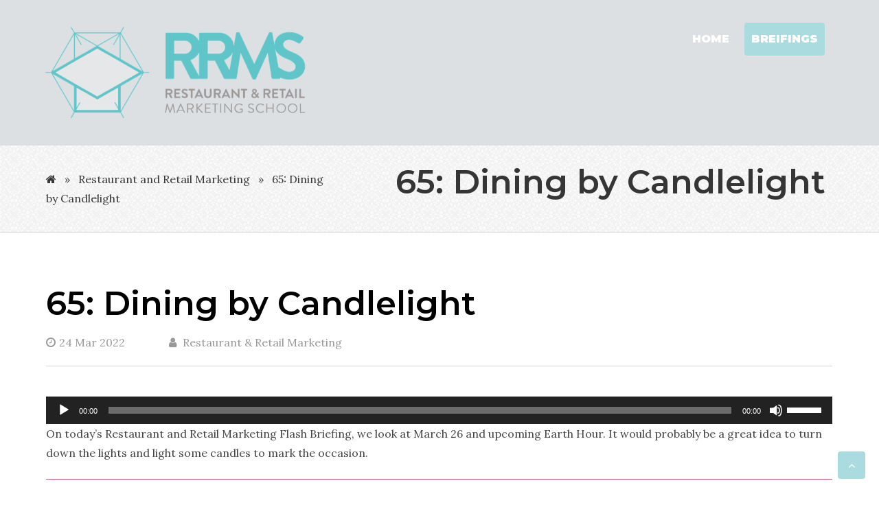

--- FILE ---
content_type: text/html; charset=UTF-8
request_url: https://restaurantandretailmarketing.com/index.php/2022/03/24/65-dining-by-candlelight/
body_size: 10948
content:
<!DOCTYPE html>
<html lang="en-US">
<head>
<meta charset="UTF-8">
<meta name="viewport" content="width=device-width, initial-scale=1">


<link rel="profile" href="http://gmpg.org/xfn/11">
<link rel="pingback" href="https://restaurantandretailmarketing.com/xmlrpc.php">

<title>65: Dining by Candlelight &#8211; Restaurant and Retail Marketing</title>
<link rel='dns-prefetch' href='//fonts.googleapis.com' />
<link rel='dns-prefetch' href='//s.w.org' />
<link rel="alternate" type="application/rss+xml" title="Restaurant and Retail Marketing &raquo; Feed" href="https://restaurantandretailmarketing.com/index.php/feed/" />
<!-- This site uses the Google Analytics by MonsterInsights plugin v7.10.4 - Using Analytics tracking - https://www.monsterinsights.com/ -->
<script type="text/javascript" data-cfasync="false">
	var mi_version         = '7.10.4';
	var mi_track_user      = true;
	var mi_no_track_reason = '';
	
	var disableStr = 'ga-disable-UA-86215800-9';

	/* Function to detect opted out users */
	function __gaTrackerIsOptedOut() {
		return document.cookie.indexOf(disableStr + '=true') > -1;
	}

	/* Disable tracking if the opt-out cookie exists. */
	if ( __gaTrackerIsOptedOut() ) {
		window[disableStr] = true;
	}

	/* Opt-out function */
	function __gaTrackerOptout() {
	  document.cookie = disableStr + '=true; expires=Thu, 31 Dec 2099 23:59:59 UTC; path=/';
	  window[disableStr] = true;
	}
	
	if ( mi_track_user ) {
		(function(i,s,o,g,r,a,m){i['GoogleAnalyticsObject']=r;i[r]=i[r]||function(){
			(i[r].q=i[r].q||[]).push(arguments)},i[r].l=1*new Date();a=s.createElement(o),
			m=s.getElementsByTagName(o)[0];a.async=1;a.src=g;m.parentNode.insertBefore(a,m)
		})(window,document,'script','//www.google-analytics.com/analytics.js','__gaTracker');

		__gaTracker('create', 'UA-86215800-9', 'auto');
		__gaTracker('set', 'forceSSL', true);
		__gaTracker('require', 'displayfeatures');
		__gaTracker('send','pageview');
	} else {
		console.log( "" );
		(function() {
			/* https://developers.google.com/analytics/devguides/collection/analyticsjs/ */
			var noopfn = function() {
				return null;
			};
			var noopnullfn = function() {
				return null;
			};
			var Tracker = function() {
				return null;
			};
			var p = Tracker.prototype;
			p.get = noopfn;
			p.set = noopfn;
			p.send = noopfn;
			var __gaTracker = function() {
				var len = arguments.length;
				if ( len === 0 ) {
					return;
				}
				var f = arguments[len-1];
				if ( typeof f !== 'object' || f === null || typeof f.hitCallback !== 'function' ) {
					console.log( 'Not running function __gaTracker(' + arguments[0] + " ....) because you are not being tracked. " + mi_no_track_reason );
					return;
				}
				try {
					f.hitCallback();
				} catch (ex) {

				}
			};
			__gaTracker.create = function() {
				return new Tracker();
			};
			__gaTracker.getByName = noopnullfn;
			__gaTracker.getAll = function() {
				return [];
			};
			__gaTracker.remove = noopfn;
			window['__gaTracker'] = __gaTracker;
					})();
		}
</script>
<!-- / Google Analytics by MonsterInsights -->
		<script type="text/javascript">
			window._wpemojiSettings = {"baseUrl":"https:\/\/s.w.org\/images\/core\/emoji\/12.0.0-1\/72x72\/","ext":".png","svgUrl":"https:\/\/s.w.org\/images\/core\/emoji\/12.0.0-1\/svg\/","svgExt":".svg","source":{"concatemoji":"https:\/\/restaurantandretailmarketing.com\/wp-includes\/js\/wp-emoji-release.min.js?ver=5.2.23"}};
			!function(e,a,t){var n,r,o,i=a.createElement("canvas"),p=i.getContext&&i.getContext("2d");function s(e,t){var a=String.fromCharCode;p.clearRect(0,0,i.width,i.height),p.fillText(a.apply(this,e),0,0);e=i.toDataURL();return p.clearRect(0,0,i.width,i.height),p.fillText(a.apply(this,t),0,0),e===i.toDataURL()}function c(e){var t=a.createElement("script");t.src=e,t.defer=t.type="text/javascript",a.getElementsByTagName("head")[0].appendChild(t)}for(o=Array("flag","emoji"),t.supports={everything:!0,everythingExceptFlag:!0},r=0;r<o.length;r++)t.supports[o[r]]=function(e){if(!p||!p.fillText)return!1;switch(p.textBaseline="top",p.font="600 32px Arial",e){case"flag":return s([55356,56826,55356,56819],[55356,56826,8203,55356,56819])?!1:!s([55356,57332,56128,56423,56128,56418,56128,56421,56128,56430,56128,56423,56128,56447],[55356,57332,8203,56128,56423,8203,56128,56418,8203,56128,56421,8203,56128,56430,8203,56128,56423,8203,56128,56447]);case"emoji":return!s([55357,56424,55356,57342,8205,55358,56605,8205,55357,56424,55356,57340],[55357,56424,55356,57342,8203,55358,56605,8203,55357,56424,55356,57340])}return!1}(o[r]),t.supports.everything=t.supports.everything&&t.supports[o[r]],"flag"!==o[r]&&(t.supports.everythingExceptFlag=t.supports.everythingExceptFlag&&t.supports[o[r]]);t.supports.everythingExceptFlag=t.supports.everythingExceptFlag&&!t.supports.flag,t.DOMReady=!1,t.readyCallback=function(){t.DOMReady=!0},t.supports.everything||(n=function(){t.readyCallback()},a.addEventListener?(a.addEventListener("DOMContentLoaded",n,!1),e.addEventListener("load",n,!1)):(e.attachEvent("onload",n),a.attachEvent("onreadystatechange",function(){"complete"===a.readyState&&t.readyCallback()})),(n=t.source||{}).concatemoji?c(n.concatemoji):n.wpemoji&&n.twemoji&&(c(n.twemoji),c(n.wpemoji)))}(window,document,window._wpemojiSettings);
		</script>
		<style type="text/css">
img.wp-smiley,
img.emoji {
	display: inline !important;
	border: none !important;
	box-shadow: none !important;
	height: 1em !important;
	width: 1em !important;
	margin: 0 .07em !important;
	vertical-align: -0.1em !important;
	background: none !important;
	padding: 0 !important;
}
</style>
	<link rel='stylesheet' id='contact-form-7-css'  href='https://restaurantandretailmarketing.com/wp-content/plugins/contact-form-7/includes/css/styles.css?ver=5.1.4' type='text/css' media='all' />
<link rel='stylesheet' id='rs-plugin-settings-css'  href='https://restaurantandretailmarketing.com/wp-content/plugins/revslider/public/assets/css/rs6.css?ver=6.1.3' type='text/css' media='all' />
<style id='rs-plugin-settings-inline-css' type='text/css'>
#rs-demo-id {}
</style>
<link rel='stylesheet' id='font-awesome-css'  href='https://restaurantandretailmarketing.com/wp-content/plugins/webulous-framework/includes/vendor/font-awesome/css/font-awesome.min.css?ver=5.2.23' type='text/css' media='all' />
<link rel='stylesheet' id='eislide-css'  href='https://restaurantandretailmarketing.com/wp-content/plugins/webulous-framework/includes/vendor/elastic-slider/css/eislide.css?ver=5.2.23' type='text/css' media='all' />
<link rel='stylesheet' id='flexslider-css'  href='https://restaurantandretailmarketing.com/wp-content/plugins/webulous-framework/includes/vendor/flexslider/css/flexslider.css?ver=5.2.23' type='text/css' media='all' />
<link rel='stylesheet' id='slicknav-css'  href='https://restaurantandretailmarketing.com/wp-content/plugins/webulous-framework/includes/vendor/slicknav/css/slicknav.min.css?ver=5.2.23' type='text/css' media='all' />
<link rel='stylesheet' id='prettyPhoto-css'  href='https://restaurantandretailmarketing.com/wp-content/plugins/webulous-framework/includes/vendor/prettyPhoto/css/prettyPhoto.css?ver=5.2.23' type='text/css' media='all' />
<link rel='stylesheet' id='tabulous-css'  href='https://restaurantandretailmarketing.com/wp-content/plugins/webulous-framework/includes/vendor/tabulous/css/tabulous.css?ver=5.2.23' type='text/css' media='all' />
<link rel='stylesheet' id='webulous-framework-css'  href='https://restaurantandretailmarketing.com/wp-content/plugins/webulous-framework/public/css/webulous-framework-public.css?ver=1.1.5' type='text/css' media='all' />
<link rel='stylesheet' id='colorist-roboto-css'  href='//fonts.googleapis.com/css?family=Roboto%3A400%2C500%2C700&#038;ver=20141212' type='text/css' media='all' />
<link rel='stylesheet' id='colorist-raleway-css'  href='//fonts.googleapis.com/css?family=Raleway%3A400%2C700&#038;ver=20141212' type='text/css' media='all' />
<link rel='stylesheet' id='colorist-Righteous-css'  href='//fonts.googleapis.com/css?family=Righteous%3A400&#038;ver=20141212' type='text/css' media='all' />
<link rel='stylesheet' id='colorist-fa-css'  href='https://restaurantandretailmarketing.com/wp-content/themes/colorist/css/font-awesome.min.css?ver=4.3.0' type='text/css' media='all' />
<link rel='stylesheet' id='colorist-greatvibes-css'  href='//fonts.googleapis.com/css?family=Great+Vibes%3A400&#038;ver=20141212' type='text/css' media='all' />
<link rel='stylesheet' id='wbls-colorist-css'  href='https://restaurantandretailmarketing.com/wp-content/plugins/wbls-colorist/public/css/lightblue.css?ver=1.0.6' type='text/css' media='all' />
<style id='wbls-colorist-inline-css' type='text/css'>
.main-navigation ul ul a {
                    background-image: none;
               }

</style>
<link rel='stylesheet' id='wbls-colorist-animation-css'  href='https://restaurantandretailmarketing.com/wp-content/plugins/wbls-colorist/public/css/animation.css?ver=1.0.6' type='text/css' media='all' />
<link rel='stylesheet' id='wbls-oner-css'  href='https://restaurantandretailmarketing.com/wp-content/plugins/wbls-colorist/public/css/lightblue.css?ver=1.0.2' type='text/css' media='all' />
<link rel='stylesheet' id='wbls-oner-animation-css'  href='https://restaurantandretailmarketing.com/wp-content/plugins/wbls-colorist/public/css/animation.css?ver=1.0.2' type='text/css' media='all' />
<link rel='stylesheet' id='kirki_google_fonts-css'  href='https://fonts.googleapis.com/css?family=Lora%3Aregular%7CMontserrat%3A600%2Cregular%2C900&#038;subset&#038;ver=3.0.15' type='text/css' media='all' />
<link rel='stylesheet' id='kirki-styles-colorist-css'  href='https://restaurantandretailmarketing.com/wp-content/themes/colorist/admin/kirki/assets/css/kirki-styles.css?ver=3.0.15' type='text/css' media='all' />
<style id='kirki-styles-colorist-inline-css' type='text/css'>
button:focus,
							input[type="button"]:focus,     
							input[type="reset"]:focus,
							input[type="submit"]:focus,
							button:active,
							input[type="button"]:active,
							input[type="reset"]:active,
							input[type="submit"]:active,.tabs-container div,.widget_image-box-widget .image-box img,.ui-accordion .ui-accordion-content,.circle-icon-box .circle-icon-wrapper .fa-stack i:after,.toggle .toggle-content,.flex-direction-nav a:hover:before,.flex-direction-nav a:hover:after
							,.circle-icon-box .circle-icon-wrapper .fa-stack i {border-color:#a9dbdf;}.faq-acc .ui-accordion-header-active:before,.tabs.normal ul.tab-title li .tabulous_active::after,.tabs.normal ul.tab-title li a:hover::after,.toggle-normal .toggle-title,.tabs-container div:before,.ui-accordion .ui-accordion-header-active{border-left-color:#a9dbdf;} .faq-acc .ui-accordion-header-active:after,.toggle-normal .toggle-title,.tabs-container ul.tabs,.ui-accordion .ui-accordion-header-active{border-right-color:#a9dbdf;}li.ui-tabs-active:before,.sep:after,.tabs-container.center div,.widget.widget_ourteam-widget .team-social li a:hover{border-top-color:#a9dbdf;}.toggle-polygon .toggle-title,ul.filter-options li a{border-bottom-color:#a9dbdf;}a, th a, button, .required, .site-header .branding .site-branding .site-title a, .site-title span, .page-template-blog-fullwidth .site-main .entry-body h1 a:hover, .page-template-blog-large .site-main .entry-body h1 a:hover, .blog .site-main .entry-body h1 a:hover, #recentcomments a, .comment-author cite.fn a:hover, .comment-author b, .comment-author a, .comment-metadata a:hover, .comment-metadata.reply a, .home .free-home #primary .post-wrapper .latest-post .latest-post-content h1 a:hover, .home .free-home #primary .post-wrapper .latest-post .latest-post-content h2 a:hover, .home .free-home #primary .post-wrapper .latest-post .latest-post-content h3 a:hover, .home .free-home #primary .post-wrapper .latest-post .latest-post-content h4 a:hover, .home .free-home #primary .post-wrapper .latest-post .latest-post-content h5 a:hover, .home .free-home #primary .post-wrapper .latest-post .latest-post-content h6 a:hover, .entry-content blockquote::before, .site-footer .dropcap, .widget_testimonial-widget .testimony .t-inner::before, .site-footer .widget_testimonial-widget p.client, .notice a:hover, .breadcrumb-wrap #breadcrumb a:hover i, .circle-icon-box .circle-icon-wrapper .fa-stack i, .circle-icon-box:hover a.link-title, .circle-icon-box:hover a.link-title h4, .circle-icon-box:hover h4, .icon-horizontal a.link-title i, .icon-horizontal .icon-title i, .icon-horizontal .fa-stack i, .icon-vertical a.link-title i, .icon-vertical .icon-title i, .icon-vertical .fa-stack i, .icon-horizontal:hover a.link-title, .icon-horizontal:hover .icon-title, .icon-horizontal:hover .fa-stack, .icon-vertical:hover a.link-title, .icon-vertical:hover .icon-title, .icon-vertical:hover .fa-stack, .pullright::before, .pullleft::before, .pullnone::before, .recent-post .rp-content h4:hover, .recent-post .rp-content a:hover h4, .recent-post .rp-content .entry-date, ul.filter-options li a:hover, .widget_stat-widget .stat-container .icon-wrapper i, .toggle-normal .toggle-title:hover, .widget_list-widget ul li .fa, .widget_list-widget ol li .fa, .widget_rss a, .widget-area ul a:hover, .recentcomments a, .site-footer .footer-widgets a:hover, .site-info a, .home .site-content #primary .post-wrapper .latest-post .latest-post-content h1 a:hover, .home .site-content #primary .post-wrapper .latest-post .latest-post-content h2 a:hover, .home .site-content #primary .post-wrapper .latest-post .latest-post-content h3 a:hover, .home .site-content #primary .post-wrapper .latest-post .latest-post-content h4 a:hover, .home .site-content #primary .post-wrapper .latest-post .latest-post-content h5 a:hover, .home .site-content #primary .post-wrapper .latest-post .latest-post-content h6 a:hover, #primary .entry-title a:hover, .widget-area .left-sidebar ul a:hover, #recentcomments a, .order-total .amount, .cart-subtotal .amount, .woocommerce #content table.cart a.remove, .woocommerce table.cart a.remove, .woocommerce-page #content table.cart a.remove, .woocommerce-page table.cart a.remove, .star-rating{color:#a9dbdf;}.slicknav_nav li.current_page_item a,.slicknav_nav .slicknav_row:hover,.slicknav_nav a:hover,.slicknav_btn:hover,.current-menu-ancestor > a,.main-navigation ul ul a:hover,.main-navigation a:hover, .main-navigation .current_page_item a, .main-navigation .current-menu-item a, .main-navigation .current-menu-parent > a, .main-navigation .current_page_parent > a, input[type="button"], input[type="reset"], input[type="submit"], .main-navigation ul ul li, .sub-menu .current_page_item > a, .sub-menu .current-menu-item > a, .sub-menu .current_page_ancestor > a,.flex-direction-nav a:hover,.flexslider .flex-caption a,.site-content .navigation .nav-links a:hover, .site-content .more-link:hover, .page-links a:hover, ol.webulous_page_navi li a:hover, ol.webulous_page_navi li.bpn-current, .home .free-home #primary .post-wrapper .latest-post .latest-post-content p a:hover, #primary .sticky, .site-footer .circle-icon-box a.more-button:hover, a.more-button, .site-footer .flex-direction-nav a.flex-next:hover, .site-footer .flex-direction-nav a.flex-prev:hover, .ui-accordion h3, .ui-accordion h3 span .fa, .ui-accordion .ui-accordion-header-active, .notice, .btn, .widget_button-widget a.btn.btn-default, .callout-widget, .wide-cta, .circle-icon-box a.more-button:hover, .circle-icon-box:hover .circle-icon-wrapper .fa-stack i, .circle-icon-box:hover a.more-button, .dropcap-circle, .dropcap-box, .widget_flexslider-widget .flexcarousel .flex-direction-nav a:hover, .icon-horizontal:hover .more-button a, .icon-vertical:hover .more-button a, .widget_image-box-widget a.more-button, .sub-menu .current_page_item > a, .sub-menu .current-menu-item > a, .sub-menu .current_page_ancestor > a, .portfolioeffects .overlay_icon a:hover, .widget_recent-work-widget .portfolioeffects .overlay_icon a:hover, .widget_recent-work-widget .work .overlay_icon a:hover, .widget.widget_skill-widget .skill-container .skill .skill-percentage, .widget_social-networks-widget ul li a:hover, .share-box ul li a:hover, .widget_stat-widget .stat-container .icon-wrapper h5::after, .tabs-container ul.tabs li.ui-tabs-active a, .tabs-container ul.tabs li a:hover, .tabs-container.center ul.tabs li a, .toggle-normal .toggle-title::before, .withtip::before, .service-features .service:hover .fa-stack, #secondary .left-sidebar .callout-widget, .widget_calendar #today, .widget_tag_cloud a, .top-nav ul li:hover a, .order-total .amount, .cart-subtotal .amount, .home .flexslider .flex-control-paging li .flex-active, .home .site-content #primary .post-wrapper .latest-post .latest-post-content p a:hover,.woocommerce #content div.product .woocommerce-tabs ul.tabs li a:hover, .woocommerce div.product .woocommerce-tabs ul.tabs li a:hover, .woocommerce-page #content div.product .woocommerce-tabs ul.tabs li a:hover, .woocommerce-page div.product .woocommerce-tabs ul.tabs li a:hover, .woocommerce #content div.product .woocommerce-tabs ul.tabs li.active, .woocommerce div.product .woocommerce-tabs ul.tabs li.active, .woocommerce-page #content div.product .woocommerce-tabs ul.tabs li.active, .woocommerce-page div.product .woocommerce-tabs ul.tabs li.active, .woocommerce #content nav.woocommerce-pagination ul li a:focus, .woocommerce #content nav.woocommerce-pagination ul li a:hover, .woocommerce #content nav.woocommerce-pagination ul li span.current, .woocommerce nav.woocommerce-pagination ul li a:focus, .woocommerce nav.woocommerce-pagination ul li a:hover, .woocommerce nav.woocommerce-pagination ul li span.current, .woocommerce-page #content nav.woocommerce-pagination ul li a:focus, .woocommerce-page #content nav.woocommerce-pagination ul li a:hover, .woocommerce-page #content nav.woocommerce-pagination ul li span.current, .woocommerce-page nav.woocommerce-pagination ul li a:focus, .woocommerce-page nav.woocommerce-pagination ul li a:hover, .woocommerce-page nav.woocommerce-pagination ul li span.current{background-color:#a9dbdf;}.tabs.normal ul.tab-title li .tabulous_active,.site-footer .scroll-to-top, .site-footer .scroll-to-top:hover{background-color:#a9dbdf!important;}#nav-wrap .main-navigation ul li a:hover{background-color:#2fb2d8;}.main-navigation .nav-menu li .sub-menu li {background-color:#aaaaaa!important;}button,input,select,textarea,table tr th:hover a,.site-footer a.more-button:hover,
						.site-footer .widget_social-networks-widget ul li a:hover i,.left-sidebar .circle-icon-box:hover .icon-wrapper p.fa-stack i:before,.comment-list > li article .comment-meta .comment-author cite.fn a,.comment-list > li article .comment-meta .comment-author b:hover,.comment-list > li article .comment-meta .comment-author a:hover,
						.comment-list > li article .comment-meta .comment-metadata .reply a:hover,  .comment-respond input[type="email"]:focus,.comment-respond input[type="text"]:focus,
						.comment-respond input[type="url"]:focus,.comment-respond textarea:focus,#primary .sticky a:hover, #primary .sticky span:hover, #primary .sticky time:hover,.page-template-blog-fullwidth .site-main .entry-body h1 a,.page-template-blog-large .site-main .entry-body h1 a, .blog .site-main .entry-body h1 a,.recentcomments a:hover,.widget_rss a:hover,.widget_tag_cloud a:hover,.site-footer .footer-widgets .recentcomments a,.site-footer .footer-widgets .widget_archive select, .site-footer .footer-widgets .widget_categories select, .site-footer .footer-widgets .textwidget select,
						.site-footer .footer-widgets .widget_tag_cloud a:hover,.site-footer .footer-widgets .widget_rss ul a,.site-info a:hover{color:#7c7c7c;}button:hover,input[type="button"]:hover,input[type="reset"]:hover,input[type="submit"]:hover,ol.webulous_page_navi li a,
						.flexslider .flex-caption a:hover,.btn:hover,.widget_button-widget a.btn.btn-default:hover,#secondary .left-sidebar .callout-widget a:hover,.comment-respond input[type="email"],.comment-respond input[type="text"],
						.comment-respond input[type="url"],.comment-respond textarea,.widget_text .textwidget p.btn-more a,.top-features a.more-button:hover,#secondary select, .footer-widgets select {background-color:#7c7c7c;}button:focus,input[type="button"]:focus,input[type="reset"]:focus,input[type="submit"]:focus,button:active,
						  input[type="button"]:active,input[type="reset"]:active,input[type="submit"]:active,
						 .page-numbers,.widget_testimonial-widget .testimony,.widget_image-box-widget a.more-button:hover{border-color:#7c7c7c;}abbr, acronym{border-bottom-color:#7c7c7c;}.page-numbers:last-child {border-right-color:#7c7c7c;}body{font-family:Lora, Georgia, serif;font-size:16px;font-weight:400;font-style:normal;letter-spacing:0px;line-height:1.8;color:#444444;background-color:#ffffff;}h1{font-family:Montserrat, Helvetica, Arial, sans-serif;font-size:48px;font-weight:600;font-style:normal;letter-spacing:0px;line-height:1.8;color:#353535;}h2{font-family:Montserrat, Helvetica, Arial, sans-serif;font-size:36px;font-weight:400;font-style:normal;letter-spacing:0px;line-height:1.8;color:#353535;}h3{font-family:Montserrat, Helvetica, Arial, sans-serif;font-size:30px;font-weight:400;font-style:normal;letter-spacing:0px;line-height:1.8;color:#353535;}h4{font-family:Montserrat, Helvetica, Arial, sans-serif;font-size:24px;font-weight:400;font-style:normal;letter-spacing:0px;line-height:1.8;color:#353535;}h5{font-family:Montserrat, Helvetica, Arial, sans-serif;font-size:18px;font-weight:400;font-style:normal;letter-spacing:0px;line-height:1.8;color:#1e1e1e;}h6{font-family:Montserrat, Helvetica, Arial, sans-serif;font-size:16px;font-weight:400;font-style:normal;letter-spacing:0px;line-height:1.8;color:#1e1e1e;}.main-navigation a{font-family:Montserrat, Helvetica, Arial, sans-serif;font-size:16px;font-weight:900;font-style:normal;letter-spacing:0px;line-height:1.8;color:#ffffff;}.header-image{background-repeat:repeat;background-position:center center;background-attachment:scroll;-webkit-background-size:cover;-moz-background-size:cover;-ms-background-size:cover;-o-background-size:cover;background-size:cover;}.overlay-header{background-color:#dce0e3;}.site-footer{margin-top:0px;}.flexcarousel li{margin-left:5px;margin-right:5px;}
</style>
<script type='text/javascript'>
/* <![CDATA[ */
var monsterinsights_frontend = {"js_events_tracking":"true","download_extensions":"doc,pdf,ppt,zip,xls,docx,pptx,xlsx","inbound_paths":"[{\"path\":\"\\\/go\\\/\",\"label\":\"affiliate\"},{\"path\":\"\\\/recommend\\\/\",\"label\":\"affiliate\"}]","home_url":"https:\/\/restaurantandretailmarketing.com","hash_tracking":"false"};
/* ]]> */
</script>
<script type='text/javascript' src='https://restaurantandretailmarketing.com/wp-content/plugins/google-analytics-for-wordpress/assets/js/frontend.min.js?ver=7.10.4'></script>
<script type='text/javascript' src='https://restaurantandretailmarketing.com/wp-includes/js/jquery/jquery.js?ver=1.12.4-wp'></script>
<script type='text/javascript' src='https://restaurantandretailmarketing.com/wp-includes/js/jquery/jquery-migrate.min.js?ver=1.4.1'></script>
<script type='text/javascript' src='https://restaurantandretailmarketing.com/wp-content/plugins/revslider/public/assets/js/revolution.tools.min.js?ver=6.0'></script>
<script type='text/javascript' src='https://restaurantandretailmarketing.com/wp-content/plugins/revslider/public/assets/js/rs6.min.js?ver=6.1.3'></script>
<script type='text/javascript' src='https://restaurantandretailmarketing.com/wp-content/plugins/webulous-framework/public/js/modernizr.custom.js?ver=1.0.0'></script>
<link rel='https://api.w.org/' href='https://restaurantandretailmarketing.com/index.php/wp-json/' />
<link rel="EditURI" type="application/rsd+xml" title="RSD" href="https://restaurantandretailmarketing.com/xmlrpc.php?rsd" />
<link rel="wlwmanifest" type="application/wlwmanifest+xml" href="https://restaurantandretailmarketing.com/wp-includes/wlwmanifest.xml" /> 
<link rel='prev' title='64: In Praise Of the &#8220;Listicle&#8221;' href='https://restaurantandretailmarketing.com/index.php/2022/03/23/64-in-praise-of-the-listicle/' />
<link rel='next' title='66: When Research Test Results Steer You Wrong' href='https://restaurantandretailmarketing.com/index.php/2022/03/25/66-when-research-test-results-steer-you-wrong/' />
<meta name="generator" content="WordPress 5.2.23" />
<link rel="canonical" href="https://restaurantandretailmarketing.com/index.php/2022/03/24/65-dining-by-candlelight/" />
<link rel='shortlink' href='https://restaurantandretailmarketing.com/?p=1333' />
<link rel="alternate" type="application/json+oembed" href="https://restaurantandretailmarketing.com/index.php/wp-json/oembed/1.0/embed?url=https%3A%2F%2Frestaurantandretailmarketing.com%2Findex.php%2F2022%2F03%2F24%2F65-dining-by-candlelight%2F" />
<link rel="alternate" type="text/xml+oembed" href="https://restaurantandretailmarketing.com/index.php/wp-json/oembed/1.0/embed?url=https%3A%2F%2Frestaurantandretailmarketing.com%2Findex.php%2F2022%2F03%2F24%2F65-dining-by-candlelight%2F&#038;format=xml" />
 
        	<style type="text/css">
        		.site-footer .scroll-to-top:hover,.portfolioeffects .portfolio_overlay {
        			opacity: 0.6;
        		}
        	</style>
		<style type="text/css">.recentcomments a{display:inline !important;padding:0 !important;margin:0 !important;}</style>
		<meta name="generator" content="Powered by Slider Revolution 6.1.3 - responsive, Mobile-Friendly Slider Plugin for WordPress with comfortable drag and drop interface." />
<link rel="icon" href="https://restaurantandretailmarketing.com/wp-content/uploads/2019/09/cropped-logo-edit-1-32x32.png" sizes="32x32" />
<link rel="icon" href="https://restaurantandretailmarketing.com/wp-content/uploads/2019/09/cropped-logo-edit-1-192x192.png" sizes="192x192" />
<link rel="apple-touch-icon-precomposed" href="https://restaurantandretailmarketing.com/wp-content/uploads/2019/09/cropped-logo-edit-1-180x180.png" />
<meta name="msapplication-TileImage" content="https://restaurantandretailmarketing.com/wp-content/uploads/2019/09/cropped-logo-edit-1-270x270.png" />
<script type="text/javascript">function setREVStartSize(t){try{var h,e=document.getElementById(t.c).parentNode.offsetWidth;if(e=0===e||isNaN(e)?window.innerWidth:e,t.tabw=void 0===t.tabw?0:parseInt(t.tabw),t.thumbw=void 0===t.thumbw?0:parseInt(t.thumbw),t.tabh=void 0===t.tabh?0:parseInt(t.tabh),t.thumbh=void 0===t.thumbh?0:parseInt(t.thumbh),t.tabhide=void 0===t.tabhide?0:parseInt(t.tabhide),t.thumbhide=void 0===t.thumbhide?0:parseInt(t.thumbhide),t.mh=void 0===t.mh||""==t.mh||"auto"===t.mh?0:parseInt(t.mh,0),"fullscreen"===t.layout||"fullscreen"===t.l)h=Math.max(t.mh,window.innerHeight);else{for(var i in t.gw=Array.isArray(t.gw)?t.gw:[t.gw],t.rl)void 0!==t.gw[i]&&0!==t.gw[i]||(t.gw[i]=t.gw[i-1]);for(var i in t.gh=void 0===t.el||""===t.el||Array.isArray(t.el)&&0==t.el.length?t.gh:t.el,t.gh=Array.isArray(t.gh)?t.gh:[t.gh],t.rl)void 0!==t.gh[i]&&0!==t.gh[i]||(t.gh[i]=t.gh[i-1]);var r,a=new Array(t.rl.length),n=0;for(var i in t.tabw=t.tabhide>=e?0:t.tabw,t.thumbw=t.thumbhide>=e?0:t.thumbw,t.tabh=t.tabhide>=e?0:t.tabh,t.thumbh=t.thumbhide>=e?0:t.thumbh,t.rl)a[i]=t.rl[i]<window.innerWidth?0:t.rl[i];for(var i in r=a[0],a)r>a[i]&&0<a[i]&&(r=a[i],n=i);var d=e>t.gw[n]+t.tabw+t.thumbw?1:(e-(t.tabw+t.thumbw))/t.gw[n];h=t.gh[n]*d+(t.tabh+t.thumbh)}void 0===window.rs_init_css&&(window.rs_init_css=document.head.appendChild(document.createElement("style"))),document.getElementById(t.c).height=h,window.rs_init_css.innerHTML+="#"+t.c+"_wrapper { height: "+h+"px }"}catch(t){console.log("Failure at Presize of Slider:"+t)}};</script>
    
</head>

<body class="post-template-default single single-post postid-1333 single-format-standard wp-custom-logo">
<div id="page" class="hfeed site ">

	<a class="skip-link screen-reader-text" href="#content">Skip to content</a>
			    <div class="custom-header-media">
							</div>
	    	    <header id="masthead" class="site-header " role="banner">
	        		<div class="top-nav">
			<div class="container">
			 
						</div>
		</div>

		    <div id="nav-wrap" class="branding header-image">

		       <div class="overlay overlay-header"></div>			    <div class="container">
				    <div class="site-branding six columns"><h1 class="site-title img-logo"><a href="https://restaurantandretailmarketing.com/" class="custom-logo-link" rel="home"><img width="640" height="252" src="https://restaurantandretailmarketing.com/wp-content/uploads/2019/12/RRMS_Logo-14.png" class="custom-logo" alt="Restaurant and Retail Marketing School" srcset="https://restaurantandretailmarketing.com/wp-content/uploads/2019/12/RRMS_Logo-14.png 640w, https://restaurantandretailmarketing.com/wp-content/uploads/2019/12/RRMS_Logo-14-300x118.png 300w, https://restaurantandretailmarketing.com/wp-content/uploads/2019/12/RRMS_Logo-14-290x114.png 290w, https://restaurantandretailmarketing.com/wp-content/uploads/2019/12/RRMS_Logo-14-360x142.png 360w, https://restaurantandretailmarketing.com/wp-content/uploads/2019/12/RRMS_Logo-14-600x236.png 600w" sizes="(max-width: 640px) 100vw, 640px" /></a><h1>							
					</div><!-- .site-branding -->

					<nav id="site-navigation" class="main-navigation ten columns" role="navigation">
						<button class="menu-toggle" aria-controls="menu" aria-expanded="false">Primary Menu</button>
						<div class="menu-main-container"><ul id="menu-main" class="menu"><li id="menu-item-331" class="menu-item menu-item-type-post_type menu-item-object-page menu-item-home menu-item-331"><a href="https://restaurantandretailmarketing.com/">Home</a></li>
<li id="menu-item-332" class="menu-item menu-item-type-post_type menu-item-object-page current_page_parent menu-item-332"><a href="https://restaurantandretailmarketing.com/index.php/feeds/">Breifings</a></li>
</ul></div>					</nav><!-- #site-navigation -->
									</div>
			</div>
	    </header><!-- #masthead -->
	

		<div class="breadcrumb-wrap">
		<div class="container">
			<div class="six columns">
									<div id="breadcrumb" role="navigation">
						<div id="crumbs" xmlns:v="http://rdf.data-vocabulary.org/#"><span typeof="v:Breadcrumb"><a rel="v:url" property="v:title" href="https://restaurantandretailmarketing.com/"><i class="fa fa-home"></i></a></span> &raquo; <span typeof="v:Breadcrumb"><a rel="v:url" property="v:title" href="https://restaurantandretailmarketing.com/index.php/category/restaurant-and-retail-marketing/">Restaurant and Retail Marketing</a></span> &raquo; <span class="current">65: Dining by Candlelight</span></div>    
					</div>
							</div>
			<div class="ten columns">
				<header class="entry-header">
					<h1 class="entry-title">65: Dining by Candlelight</h1>
				</header><!-- .entry-header -->				
			</div>
		</div>
	</div>	

	
	<div id="content" class="site-content">    	
		<div class="container">

		
    <div id="primary" class="content-area sixteen columns">

		<main id="main" class="site-main" role="main">

		
			
<article id="post-1333" class="post-1333 post type-post status-publish format-standard hentry category-restaurant-and-retail-marketing">
    <header class="entry-header">
			<h1 class="entry-title"><a href="https://restaurantandretailmarketing.com/index.php/2022/03/24/65-dining-by-candlelight/" rel="bookmark">65: Dining by Candlelight</a></h1>
									<footer class="entry-meta">
								  	    <span class="date-structure">				
					<span class="dd"><a class="url fn n" href="https://restaurantandretailmarketing.com/index.php/2022/03/24/"><i class="fa fa-clock-o"></i>24 Mar 2022</a></span>		
				</span>
	<span class="author vcard"><a class="url fn n" href="https://restaurantandretailmarketing.com/index.php/author/joey/"><i class="fa fa-user"></i> Restaurant &#038; Retail Marketing</a></span> 
					</footer><!-- .entry-footer -->
				  
		</header><!-- .entry-header --> 

<div class="entry-content">
					<div class="post-thumb blog-thumb">
								</div>			
				<p><!--[if lt IE 9]><script>document.createElement('audio');</script><![endif]-->
<audio class="wp-audio-shortcode" id="audio-1333-1" preload="none" style="width: 100%;" controls="controls"><source type="audio/mpeg" src="https://sphinx.acast.com/p/open/s/5d4c7c0b566b2fc0302e6c04/e/623bde842d31a70014900f68/media.mp3?_=1" /><a href="https://sphinx.acast.com/p/open/s/5d4c7c0b566b2fc0302e6c04/e/623bde842d31a70014900f68/media.mp3">https://sphinx.acast.com/p/open/s/5d4c7c0b566b2fc0302e6c04/e/623bde842d31a70014900f68/media.mp3</a></audio>On today&#8217;s Restaurant and Retail Marketing Flash Briefing, we look at March 26 and upcoming Earth Hour. It would probably be a great idea to turn down the lights and light some candles to mark the occasion.</p>
<hr>
<p style='color:grey;font-size:0.75em'> See <a style='color:grey' target='_blank' rel="noopener noreferrer" href='https://acast.com/privacy'>acast.com/privacy</a> for privacy and opt-out information.</p>
			</div><!-- .entry-content -->

		<footer class="entry-footer">
	<span class="cat-links"><i class="fa fa-folder-open"></i> <a href="https://restaurantandretailmarketing.com/index.php/category/restaurant-and-retail-marketing/" rel="category tag">Restaurant and Retail Marketing</a> </span>	</footer><!-- .entry-footer -->

</article><!-- #post-## -->

		<nav class="navigation post-navigation clearfix" role="navigation">
		<h1 class="screen-reader-text">Post navigation</h1>
		<div class="nav-links">
			<div class="nav-previous"><a href="https://restaurantandretailmarketing.com/index.php/2022/03/23/64-in-praise-of-the-listicle/" rel="prev"><span class="meta-nav">&larr;</span>&nbsp;64: In Praise Of the &#8220;Listicle&#8221;</a></div><div class="nav-next"><a href="https://restaurantandretailmarketing.com/index.php/2022/03/25/66-when-research-test-results-steer-you-wrong/" rel="next">66: When Research Test Results Steer You Wrong&nbsp;<span class="meta-nav">&rarr;</span></a></div>		</div><!-- .nav-links -->
	</nav><!-- .navigation -->
	
								<div class="share-box">
					<h4>Share this on ...</h4>
					<ul>
												<li>
							<a href="http://www.facebook.com/sharer.php?u=https://restaurantandretailmarketing.com/index.php/2022/03/24/65-dining-by-candlelight/&amp;t=65: Dining by Candlelight">
								<i class="fa fa-facebook"></i>
							</a>
						</li>
																		<li>
							<a href="http://twitter.com/intent/tweet?url=https://restaurantandretailmarketing.com/index.php/2022/03/24/65-dining-by-candlelight/">
								<i class="fa fa-twitter"></i>
							</a>
						</li>
																		<li>
							<a href="http://linkedin.com/shareArticle?mini=true&amp;url=https://restaurantandretailmarketing.com/index.php/2022/03/24/65-dining-by-candlelight/&amp;title=65: Dining by Candlelight">
								<i class="fa fa-linkedin"></i>
							</a>
						</li>
						
												<li>
							<a href="https://plus.google.com/share?url=https://restaurantandretailmarketing.com/index.php/2022/03/24/65-dining-by-candlelight/">
								<i class="fa fa-google-plus"></i>
							</a>
						</li>
																		<li>
							<a href="mailto:?subject=65: Dining by Candlelight&amp;body=https://restaurantandretailmarketing.com/index.php/2022/03/24/65-dining-by-candlelight/">
								<i class="fa fa-envelope"></i>
							</a>
						</li>
											</ul>
				</div>
				
				
			
			
		`

		</main><!-- #main -->
	</div><!-- #primary -->

		</div> <!-- .container -->
	</div><!-- #content -->

	
	<footer id="colophon" class="site-footer footer-image" role="contentinfo">
	 
		<div class="footer-bottom site-info copy">
			<div class="container">
				<div class="seven columns">
					© Restaurant Retail and Marketing School 2020				</div>
				<div class="footer-right social nine columns">      
									</div>
			</div>
		</div><!-- .site-info -->	
     			<div class="scroll-to-top"><i class="fa fa-angle-up"></i></div><!-- .scroll-to-top -->
			
	</footer><!-- #colophon -->    

	
</div><!-- #page -->

	
			<script type="text/javascript">
				      
			</script>
				
			<script type="text/javascript">
				      
			</script>
			<link rel='stylesheet' id='mediaelement-css'  href='https://restaurantandretailmarketing.com/wp-includes/js/mediaelement/mediaelementplayer-legacy.min.css?ver=4.2.6-78496d1' type='text/css' media='all' />
<link rel='stylesheet' id='wp-mediaelement-css'  href='https://restaurantandretailmarketing.com/wp-includes/js/mediaelement/wp-mediaelement.min.css?ver=5.2.23' type='text/css' media='all' />
<script type='text/javascript'>
/* <![CDATA[ */
var wpcf7 = {"apiSettings":{"root":"https:\/\/restaurantandretailmarketing.com\/index.php\/wp-json\/contact-form-7\/v1","namespace":"contact-form-7\/v1"}};
/* ]]> */
</script>
<script type='text/javascript' src='https://restaurantandretailmarketing.com/wp-content/plugins/contact-form-7/includes/js/scripts.js?ver=5.1.4'></script>
<script type='text/javascript' src='https://restaurantandretailmarketing.com/wp-content/plugins/webulous-framework/includes/vendor/flexslider/js/jquery.flexslider-min.js?ver=2.5.0'></script>
<script type='text/javascript' src='https://restaurantandretailmarketing.com/wp-content/plugins/webulous-framework/includes/vendor/elastic-slider/js/jquery.easing.1.3.js?ver=1.3'></script>
<script type='text/javascript' src='https://restaurantandretailmarketing.com/wp-content/plugins/webulous-framework/includes/vendor/elastic-slider/js/jquery.eislideshow.js?ver=1.0'></script>
<script type='text/javascript' src='https://restaurantandretailmarketing.com/wp-content/plugins/webulous-framework/public/js/doubletaptogo.min.js?ver=1.0.0'></script>
<script type='text/javascript' src='https://restaurantandretailmarketing.com/wp-content/plugins/webulous-framework/public/js/fw-public.js?ver=1.1.5'></script>
<script type='text/javascript' src='https://restaurantandretailmarketing.com/wp-includes/js/imagesloaded.min.js?ver=3.2.0'></script>
<script type='text/javascript' src='https://restaurantandretailmarketing.com/wp-content/plugins/webulous-framework/public/js/isotope.pkgd.min.js?ver=2.0.0'></script>
<script type='text/javascript' src='https://restaurantandretailmarketing.com/wp-content/plugins/webulous-framework/includes/vendor/slicknav/js/jquery.slicknav.min.js?ver=1.0.0'></script>
<script type='text/javascript' src='https://restaurantandretailmarketing.com/wp-content/plugins/webulous-framework/includes/vendor/prettyPhoto/js/jquery.prettyPhoto.js?ver=3.1.5'></script>
<script type='text/javascript' src='https://restaurantandretailmarketing.com/wp-content/plugins/webulous-framework/public/js/grid.js?ver=1.0.0'></script>
<script type='text/javascript' src='https://restaurantandretailmarketing.com/wp-includes/js/jquery/ui/core.min.js?ver=1.11.4'></script>
<script type='text/javascript' src='https://restaurantandretailmarketing.com/wp-includes/js/jquery/ui/widget.min.js?ver=1.11.4'></script>
<script type='text/javascript' src='https://restaurantandretailmarketing.com/wp-includes/js/jquery/ui/accordion.min.js?ver=1.11.4'></script>
<script type='text/javascript' src='https://restaurantandretailmarketing.com/wp-content/plugins/webulous-framework/includes/vendor/tabulous/js/tabulous.js?ver=1.0.0'></script>
<script type='text/javascript' src='https://restaurantandretailmarketing.com/wp-content/themes/colorist/js/navigation.js?ver=20120206'></script>
<script type='text/javascript' src='https://restaurantandretailmarketing.com/wp-content/themes/colorist/js/skip-link-focus-fix.js?ver=20130115'></script>
<script type='text/javascript' src='https://restaurantandretailmarketing.com/wp-content/themes/colorist/js/jquery.flexslider-min.js?ver=2.4.0'></script>
<script type='text/javascript' src='https://restaurantandretailmarketing.com/wp-includes/js/masonry.min.js?ver=3.3.2'></script>
<script type='text/javascript' src='https://restaurantandretailmarketing.com/wp-content/plugins/wbls-colorist/public/js/public.js?ver=1.0.6'></script>
<script type='text/javascript' src='https://restaurantandretailmarketing.com/wp-content/plugins/wbls-colorist/public/js/animate.js?ver=1.0.6'></script>
<script type='text/javascript' src='https://restaurantandretailmarketing.com/wp-content/plugins/wbls-colorist/public/js/public.js?ver=1.0.2'></script>
<script type='text/javascript' src='https://restaurantandretailmarketing.com/wp-content/plugins/wbls-colorist/public/js/animate.js?ver=1.0.2'></script>
<script type='text/javascript' src='https://restaurantandretailmarketing.com/wp-includes/js/wp-embed.min.js?ver=5.2.23'></script>
<script type='text/javascript'>
var mejsL10n = {"language":"en","strings":{"mejs.install-flash":"You are using a browser that does not have Flash player enabled or installed. Please turn on your Flash player plugin or download the latest version from https:\/\/get.adobe.com\/flashplayer\/","mejs.fullscreen-off":"Turn off Fullscreen","mejs.fullscreen-on":"Go Fullscreen","mejs.download-video":"Download Video","mejs.fullscreen":"Fullscreen","mejs.time-jump-forward":["Jump forward 1 second","Jump forward %1 seconds"],"mejs.loop":"Toggle Loop","mejs.play":"Play","mejs.pause":"Pause","mejs.close":"Close","mejs.time-slider":"Time Slider","mejs.time-help-text":"Use Left\/Right Arrow keys to advance one second, Up\/Down arrows to advance ten seconds.","mejs.time-skip-back":["Skip back 1 second","Skip back %1 seconds"],"mejs.captions-subtitles":"Captions\/Subtitles","mejs.captions-chapters":"Chapters","mejs.none":"None","mejs.mute-toggle":"Mute Toggle","mejs.volume-help-text":"Use Up\/Down Arrow keys to increase or decrease volume.","mejs.unmute":"Unmute","mejs.mute":"Mute","mejs.volume-slider":"Volume Slider","mejs.video-player":"Video Player","mejs.audio-player":"Audio Player","mejs.ad-skip":"Skip ad","mejs.ad-skip-info":["Skip in 1 second","Skip in %1 seconds"],"mejs.source-chooser":"Source Chooser","mejs.stop":"Stop","mejs.speed-rate":"Speed Rate","mejs.live-broadcast":"Live Broadcast","mejs.afrikaans":"Afrikaans","mejs.albanian":"Albanian","mejs.arabic":"Arabic","mejs.belarusian":"Belarusian","mejs.bulgarian":"Bulgarian","mejs.catalan":"Catalan","mejs.chinese":"Chinese","mejs.chinese-simplified":"Chinese (Simplified)","mejs.chinese-traditional":"Chinese (Traditional)","mejs.croatian":"Croatian","mejs.czech":"Czech","mejs.danish":"Danish","mejs.dutch":"Dutch","mejs.english":"English","mejs.estonian":"Estonian","mejs.filipino":"Filipino","mejs.finnish":"Finnish","mejs.french":"French","mejs.galician":"Galician","mejs.german":"German","mejs.greek":"Greek","mejs.haitian-creole":"Haitian Creole","mejs.hebrew":"Hebrew","mejs.hindi":"Hindi","mejs.hungarian":"Hungarian","mejs.icelandic":"Icelandic","mejs.indonesian":"Indonesian","mejs.irish":"Irish","mejs.italian":"Italian","mejs.japanese":"Japanese","mejs.korean":"Korean","mejs.latvian":"Latvian","mejs.lithuanian":"Lithuanian","mejs.macedonian":"Macedonian","mejs.malay":"Malay","mejs.maltese":"Maltese","mejs.norwegian":"Norwegian","mejs.persian":"Persian","mejs.polish":"Polish","mejs.portuguese":"Portuguese","mejs.romanian":"Romanian","mejs.russian":"Russian","mejs.serbian":"Serbian","mejs.slovak":"Slovak","mejs.slovenian":"Slovenian","mejs.spanish":"Spanish","mejs.swahili":"Swahili","mejs.swedish":"Swedish","mejs.tagalog":"Tagalog","mejs.thai":"Thai","mejs.turkish":"Turkish","mejs.ukrainian":"Ukrainian","mejs.vietnamese":"Vietnamese","mejs.welsh":"Welsh","mejs.yiddish":"Yiddish"}};
</script>
<script type='text/javascript' src='https://restaurantandretailmarketing.com/wp-includes/js/mediaelement/mediaelement-and-player.min.js?ver=4.2.6-78496d1'></script>
<script type='text/javascript' src='https://restaurantandretailmarketing.com/wp-includes/js/mediaelement/mediaelement-migrate.min.js?ver=5.2.23'></script>
<script type='text/javascript'>
/* <![CDATA[ */
var _wpmejsSettings = {"pluginPath":"\/wp-includes\/js\/mediaelement\/","classPrefix":"mejs-","stretching":"responsive"};
/* ]]> */
</script>
<script type='text/javascript' src='https://restaurantandretailmarketing.com/wp-includes/js/mediaelement/wp-mediaelement.min.js?ver=5.2.23'></script>
			<script type="text/javascript">
				jQuery(document).ready(function($){
					$('.flexslider').flexslider({
						//controlsContainer: ".flex-container",
						animation: 'fade',
						direction: 'horizontal',
						slideshowSpeed: 5000,
						animationSpeed: 5000,
						slideshow: true,
						smoothHeight: false,
						directionNav: true,
						controlNav: true,
						multipleKeyboard: true,
						mousewheel: true,
						pauseplay: false,
						randomize: false,
						animationLoop: false,
						pauseOnAction: true,
						pauseOnHover: false,
						prevText: "Prev",
						nextText: "Next",
						playText: "Play",
						pauseText: "Pause",
					});
			

					
					$('.flexcarousel').flexslider({
						animation: 'slide',
				 		animationLoop: false,
						controlNav: false,
						itemWidth: 270,
						itemMargin: 10,
					});


					$("a[rel^='prettyPhoto']").prettyPhoto({
						animation_speed: "fast",
						slideshow: 5000,
						autoplay_slideshow: false,
						opacity: 0.5,
						theme: "pp_default",
						overlay_gallery: true,
					});

				});
			</script>
						<script type="text/javascript">
				jQuery(document).ready(function($){
					$('.flexslider').flexslider({
						//controlsContainer: ".flex-container",
						animation: 'fade',
						direction: 'horizontal',
						slideshowSpeed: 5000,
						animationSpeed: 5000,
						slideshow: true,
						smoothHeight: false,
						directionNav: true,
						controlNav: true,
						multipleKeyboard: true,
						mousewheel: true,
						pauseplay: false,
						randomize: false,
						animationLoop: false,
						pauseOnAction: true,
						pauseOnHover: false,
						prevText: "Prev",
						nextText: "Next",
						playText: "Play",
						pauseText: "Pause",
					});
			

					
					$('.flexcarousel').flexslider({
						animation: 'slide',
				 		animationLoop: false,
						controlNav: false,
						itemWidth: 270,
						itemMargin: 10,
					});


					$("a[rel^='prettyPhoto']").prettyPhoto({
						animation_speed: "fast",
						slideshow: 5000,
						autoplay_slideshow: false,
						opacity: 0.5,
						theme: "pp_default",
						overlay_gallery: true,
					});

				});
			</script>
			<script> jQuery(function($){ $(".widget_meta a[href='https://restaurantandretailmarketing.com/index.php/comments/feed/']").parent().remove(); }); </script>
</body>
</html>



--- FILE ---
content_type: text/css
request_url: https://restaurantandretailmarketing.com/wp-content/plugins/wbls-colorist/public/css/lightblue.css?ver=1.0.6
body_size: 28706
content:
/*--------------------------------------------------------------
>>> TABLE OF CONTENTS:
----------------------------------------------------------------
1.0 Reset
2.0 Grid
3.0 Typography
4.0 Elements
	4.1 Forms
5.0 Navigation
	5.1 Links
	5.2 Menus
6.0 Media
	6.1 Captions
	6.2 Galleries	
7.0 Modules
	7.1 Accessibility
	7.2 Alignments
	7.3 Clearings
	7.4 Infinite scroll
8.0 Header
9.0 Primary
10.0 Secondary
11.0 Footer
12.0 Responsiveness

--------------------------------------------------------------*/
.site-footer .footer-widgets, .full-width-pattern {
  background-image: url("../images/lightblue.png"); }

.full-width-pattern {
  color: rgba(255, 255, 255, 0.8); }
  .full-width-pattern .widget-title, .full-width-pattern textwidget, .full-width-pattern .tcenter .textwidget {
    color: rgba(255, 255, 255, 0.8); }

/*--------------------------------------------------------------
1.0 Reset
--------------------------------------------------------------*/
html, body, div, span, applet, object, iframe,
h1, h2, h3, h4, h5, h6, p, blockquote, pre,
a, abbr, acronym, address, big, cite, code,
del, dfn, em, font, ins, kbd, q, s, samp,
small, strike, strong, sub, sup, tt, var,
dl, dt, dd, ol, ul, li,
fieldset, form, label, legend,
table, caption, tbody, tfoot, thead, tr, th, td {
  border: 0;
  font-family: inherit;
  font-size: 100%;
  font-style: inherit;
  font-weight: inherit;
  margin: 0;
  outline: 0;
  padding: 0;
  vertical-align: baseline; }

html {
  font-size: 62.5%;
  /* Corrects text resizing oddly in IE6/7 when body font-size is set using em units http://clagnut.com/blog/348/#c790 */
  overflow-y: scroll;
  /* Keeps page centered in all browsers regardless of content height */
  -webkit-text-size-adjust: 100%;
  /* Prevents iOS text size adjust after orientation change, without disabling user zoom */
  -ms-text-size-adjust: 100%;
  /* www.456bereastreet.com/archive/201012/controlling_text_size_in_safari_for_ios_without_disabling_user_zoom/ */
  box-sizing: border-box;
  /* Apply a natural box layout model to the document; see http://www.paulirish.com/2012/box-sizing-border-box-ftw/ */ }

*,
*:before,
*:after {
  /* Inherit box-sizing to make it easier to change the property for components that leverage other behavior; see http://css-tricks.com/inheriting-box-sizing-probably-slightly-better-best-practice/ */
  box-sizing: inherit; }

body {
  background: #FFFFFF;
  /* Fallback for when there is no custom background color defined. */
  overflow: hidden; }

article,
aside,
details,
figcaption,
figure,
footer,
header,
main,
nav,
section {
  display: block; }

ol, ul {
  list-style: none; }

table {
  /* tables still need 'cellspacing="0"' in the markup */
  border-collapse: separate;
  border-spacing: 0; }

caption, th, td {
  font-weight: normal;
  text-align: left; }

blockquote:before, blockquote:after,
q:before, q:after {
  content: ""; }

blockquote, q {
  quotes: "" ""; }

a:focus {
  outline: thin dotted; }

a:hover,
a:active {
  outline: 0; }

a img {
  border: 0; }

/*--------------------------------------------------------------
2.0 Grid
--------------------------------------------------------------*/
.container {
  position: relative;
  width: 93%;
  max-width: 1170px;
  margin: 0 auto;
  padding: 0; }
  .container .one.column {
    width: 4.1%; }
  .container .two.columns {
    width: 10.4%; }
  .container .three.columns {
    width: 16.6%; }
  .container .four.columns {
    width: 22.9%; }
  .container .five.columns {
    width: 29.16%; }
  .container .six.columns {
    width: 35%; }
  .container .seven.columns {
    width: 41.6%; }
  .container .eight.columns {
    width: 47.9%; }
  .container .nine.columns {
    width: 54.16%; }
  .container .ten.columns {
    width: 60%; }
  .container .eleven.columns {
    width: 66.66%; }
  .container .twelve.columns {
    width: 72.9%; }
  .container .thirteen.columns {
    width: 79.16%; }
  .container .fourteen.columns {
    width: 85%; }
  .container .fifteen.columns {
    width: 91.66%; }
  .container .sixteen.columns {
    width: 97.9%; }
  .container .one-third.column {
    width: 31.25%; }
  .container .two-thirds.column {
    width: 64.5%; }
  .container .offset-by-one {
    padding-left: 6.25%; }
  .container .offset-by-two {
    padding-left: 12.5%; }
  .container .offset-by-three {
    padding-left: 18.75%; }
  .container .offset-by-four {
    padding-left: 25%; }
  .container .offset-by-five {
    padding-left: 31.25%; }
  .container .offset-by-six {
    padding-left: 37.5%; }
  .container .offset-by-seven {
    padding-left: 43.7%; }
  .container .offset-by-eight {
    padding-left: 50%; }
  .container .offset-by-nine {
    padding-left: 56.25%; }
  .container .offset-by-ten {
    padding-left: 62.5%; }
  .container .offset-by-eleven {
    padding-left: 68.75%; }
  .container .offset-by-twelve {
    padding-left: 75%; }
  .container .offset-by-thirteen {
    padding-left: 81.25%; }
  .container .offset-by-fourteen {
    padding-left: 87.5%; }
  .container .offset-by-fifteen {
    padding-left: 93.75%; }

.column, .columns {
  float: left;
  display: inline;
  margin-left: 1%;
  margin-right: 1%; }

.alpha {
  margin-left: 0; }

.omega {
  margin-right: 0; }

.row {
  margin-bottom: 2%; }

@media only screen and (min-width: 768px) and (max-width: 959px) {
  .container {
    width: 93%; }
    .container .column, .container .columns {
      margin-left: 1.3%;
      margin-right: 1.3%; }
      .container .column .alpha, .container .columns .alpha {
        margin-left: 0;
        margin-right: 1.3%; }
      .container .column .omega, .container .columns .omega {
        margin-left: 1.3%;
        margin-right: 0%; }
    .container .one.column {
      width: 3.64%; }
    .container .two.columns {
      width: 9.89%; }
    .container .three.columns {
      width: 16.1%; }
    .container .four.columns {
      width: 22.39%; }
    .container .five.columns {
      width: 28.64%; }
    .container .six.columns {
      width: 34.89%; }
    .container .seven.columns {
      width: 41.14%; }
    .container .eight.columns {
      width: 47.39%; }
    .container .nine.columns {
      width: 53.64%; }
    .container .ten.columns {
      width: 59.89%; }
    .container .eleven.columns {
      width: 66.14%; }
    .container .twelve.columns {
      width: 72.39%; }
    .container .thirteen.columns {
      width: 78.64%; }
    .container .fourteen.columns {
      width: 84.89%; }
    .container .fifteen.columns {
      width: 91.14%; }
    .container .sixteen.columns {
      width: 97.39%; }
    .container .one-third.column {
      width: 30.72%; }
    .container .two-thirds.column {
      width: 64%; }
    .container .offset-by-one {
      padding-left: 6.25%; }
    .container .offset-by-two {
      padding-left: 12.5%; }
    .container .offset-by-three {
      padding-left: 18.75%; }
    .container .offset-by-four {
      padding-left: 25%; }
    .container .offset-by-five {
      padding-left: 31.25%; }
    .container .offset-by-six {
      padding-left: 37.5%; }
    .container .offset-by-seven {
      padding-left: 43.75%; }
    .container .offset-by-eight {
      padding-left: 45%; }
    .container .offset-by-nine {
      padding-left: 56.25%; }
    .container .offset-by-ten {
      padding-left: 62.5%; }
    .container .offset-by-eleven {
      padding-left: 68.75%; }
    .container .offset-by-twelve {
      padding-left: 75%; }
    .container .offset-by-thirteen {
      padding-left: 81.25%; }
    .container .offset-by-fourteen {
      padding-left: 87.5%; }
    .container .offset-by-fifteen {
      padding-left: 93.75%; } }
@media only screen and (max-width: 767px) {
  .container {
    width: 93%; }
    .container .one.column,
    .container .two.columns,
    .container .three.columns,
    .container .four.columns,
    .container .five.columns,
    .container .six.columns,
    .container .seven.columns,
    .container .eight.columns,
    .container .nine.columns,
    .container .ten.columns,
    .container .eleven.columns,
    .container .twelve.columns,
    .container .thirteen.columns,
    .container .fourteen.columns,
    .container .fifteen.columns,
    .container .sixteen.columns,
    .container .one-third.column,
    .container .two-thirds.column {
      width: 100%; }
    .container .offset-by-one,
    .container .offset-by-two,
    .container .offset-by-three,
    .container .offset-by-four,
    .container .offset-by-five,
    .container .offset-by-six,
    .container .offset-by-seven,
    .container .offset-by-eight,
    .container .offset-by-nine,
    .container .offset-by-ten,
    .container .offset-by-eleven,
    .container .offset-by-twelve,
    .container .offset-by-thirteen,
    .container .offset-by-fourteen,
    .container .offset-by-fifteen {
      padding-left: 0; }

  .columns, .column {
    margin: 0; } }
@media only screen and (min-width: 480px) and (max-width: 767px) {
  .container {
    width: 93%; }
    .container .one.column,
    .container .two.columns,
    .container .three.columns,
    .container .four.columns,
    .container .five.columns,
    .container .six.columns,
    .container .seven.columns,
    .container .eight.columns,
    .container .nine.columns,
    .container .ten.columns,
    .container .eleven.columns,
    .container .twelve.columns,
    .container .thirteen.columns,
    .container .fourteen.columns,
    .container .fifteen.columns,
    .container .sixteen.columns,
    .container .one-third.column,
    .container .two-thirds.column {
      width: 100%; }

  .columns, .column {
    margin: 0; } }
/* #Clearing
================================================== */
/* Self Clearing Goodness */
.container:after {
  content: "\0020";
  display: block;
  height: 0;
  clear: both;
  visibility: hidden; }

/* Use clearfix class on parent to clear nested columns,
or wrap each row of columns in a <div class="row"> */
.clearfix:before,
.clearfix:after,
.row:before,
.row:after,
.panel-row-style-full-width-layout:before,
.panel-row-style-full-width-layout:after,
.panel-row-style-cta:before,
.panel-row-style-cta:after,
.panel-row-style-cta:before,
.panel-row-style-section-pattern2:after,
.panel-row-style-section-pattern2:before,
.panel-row-style-wide-grey:before,
.panel-row-style-wide-grey:after,
.panel-row-style-wide-dark-grey:before,
.panel-row-style-wide-dark-grey:after,
.panel-row-style-section-pattern:before,
.panel-row-style-section-pattern:after {
  content: '\0020';
  display: block;
  overflow: hidden;
  visibility: hidden;
  width: 0;
  height: 0; }

.row:after,
.clearfix:after,
.panel-row-style-full-width-layout:before,
.panel-row-style-full-width-layout:after,
.panel-row-style-wide-grey:after,
.panel-row-style-wide-grey:before,
.panel-row-style-wide-dark-grey:after,
.panel-row-style-wide-dark-grey:before,
.panel-row-style-section-pattern2:after,
.panel-row-style-section-pattern2:before,
.panel-row-style-section-pattern:before,
.panel-row-style-section-pattern:after {
  clear: both; }

.row,
.clearfix {
  zoom: 1; }

/* You can also use a <br class="clear" /> to clear columns */
.clear {
  clear: both;
  display: block;
  overflow: hidden;
  visibility: hidden;
  width: 0;
  height: 0; }

/* ==|== primary styles =====================================================
   Author: Lucas - Skeleton Based Media Queries
   ========================================================================== */
/* Smaller than standard 960 (devices and browsers) */
/* Tablet Portrait size to standard 960 (devices and browsers) */
/* All Mobile Sizes (devices and browser) */
/* Mobile Landscape Size to Tablet Portrait (devices and browsers) */
/* Mobile Portrait Size to Mobile Landscape Size (devices and browsers) */
/*--------------------------------------------------------------
3.0 Typography
--------------------------------------------------------------*/
body,
button,
input,
select,
textarea {
  color: #1e1e1e;
  font-family: "Roboto", sans-serif;
  font-size: 13px;
  font-size: 1.3rem;
  line-height: 1.8; }

h1, h2, h3, h4, h5, h6 {
  font-family: "Raleway", sans-serif;
  clear: both;
  font-weight: bold; }

h1 {
  font-size: 48px;
  font-size: 4.8rem; }

h2 {
  font-size: 36px;
  font-size: 3.6rem; }

h3 {
  font-size: 30px;
  font-size: 3rem; }

h4 {
  font-size: 24px;
  font-size: 2.4rem; }

h5 {
  font-size: 18px;
  font-size: 1.8rem; }

h6 {
  font-size: 16px;
  font-size: 1.6rem; }

p {
  margin-bottom: 1.5em; }

b, strong {
  font-weight: bold; }

dfn, cite, em, i {
  font-style: italic; }

blockquote {
  margin: 0 1.5em; }

address {
  margin: 0 0 1.5em; }

pre {
  background: #d7d7d7;
  font-family: "Courier 10 Pitch", Courier, monospace;
  font-size: 13px;
  font-size: 1.3rem;
  line-height: 1.6;
  margin-bottom: 1.6em;
  max-width: 100%;
  overflow: auto;
  padding: 1.6em; }

code, kbd, tt, var {
  font-size: 15px;
  font-size: 1.5rem;
  font-family: Monaco, Consolas, "Andale Mono", "DejaVu Sans Mono", monospace; }

abbr, acronym {
  border-bottom: 1px dotted #1e1e1e;
  cursor: help; }

mark, ins {
  background: #d7d7d7;
  text-decoration: none; }

sup,
sub {
  font-size: 75%;
  height: 0;
  line-height: 0;
  position: relative;
  vertical-align: baseline; }

sup {
  bottom: 1ex; }

sub {
  top: .5ex; }

small {
  font-size: 75%; }

big {
  font-size: 125%; }

/*--------------------------------------------------------------
4.0 Elements
--------------------------------------------------------------*/
hr {
  background-color: #ce5672;
  border: 0;
  height: 1px;
  margin-bottom: 1.5em; }

img {
  height: auto;
  /* Make sure images are scaled correctly. */
  max-width: 100%;
  /* Adhere to container width. */ }

figure {
  margin: 0; }

table {
  margin: 0 0 1.5em;
  width: 100%; }

th {
  font-weight: bold; }

table tr th:hover a {
  color: #1e1e1e !important; }

th a {
  color: #1cbcb4 !important; }

table td, th {
  border-bottom: 1px solid #d7d7d7;
  padding: 10px; }

table th {
  font-size: 16px;
  font-size: 1.6rem;
  font-weight: bold; }

button,
input,
select,
textarea {
  font-size: 100%;
  /* Corrects font size not being inherited in all browsers */
  margin: 0;
  /* Addresses margins set differently in IE6/7, F3/4, S5, Chrome */
  vertical-align: baseline;
  /* Improves appearance and consistency in all browsers */ }

button,
input[type="button"],
input[type="reset"],
input[type="submit"] {
  border: none;
  background: #1cbcb4;
  color: #FFFFFF;
  cursor: pointer;
  /* Improves usability and consistency of cursor style between image-type 'input' and others */
  -webkit-appearance: button;
  /* Corrects inability to style clickable 'input' types in iOS */
  line-height: 1;
  padding: 0.8em 1.2em;
  font-weight: bold; }

button:hover,
input[type="button"]:hover,
input[type="reset"]:hover,
input[type="submit"]:hover {
  background-color: #1e1e1e; }

button:focus,
input[type="button"]:focus,
input[type="reset"]:focus,
input[type="submit"]:focus,
button:active,
input[type="button"]:active,
input[type="reset"]:active,
input[type="submit"]:active {
  border-color: #1e1e1e; }

input[type="checkbox"],
input[type="radio"] {
  padding: 0;
  /* Addresses excess padding in IE8/9 */ }

input[type="search"] {
  -webkit-appearance: textfield;
  /* Addresses appearance set to searchfield in S5, Chrome */
  -webkit-box-sizing: content-box;
  /* Addresses box sizing set to border-box in S5, Chrome (include -moz to future-proof) */
  -moz-box-sizing: content-box;
  box-sizing: content-box; }

input[type="search"]::-webkit-search-decoration {
  /* Corrects inner padding displayed oddly in S5, Chrome on OSX */
  -webkit-appearance: none; }

button::-moz-focus-inner,
input::-moz-focus-inner {
  /* Corrects inner padding and border displayed oddly in FF3/4 www.sitepen.com/blog/2008/05/14/the-devils-in-the-details-fixing-dojos-toolbar-buttons/ */
  border: 0;
  padding: 0; }

input[type="text"],
input[type="email"],
input[type="url"],
input[type="password"],
input[type="search"],
textarea {
  color: #000;
  background-clip: padding-box;
  /* stops bg color from leaking outside the border: */
  -webkit-border-radius: 3px;
  border-radius: 3px; }

input[type="text"]:focus,
input[type="email"]:focus,
input[type="url"]:focus,
input[type="password"]:focus,
input[type="search"]:focus,
textarea:focus {
  color: #000; }

input[type="text"],
input[type="email"],
input[type="url"],
input[type="password"],
input[type="search"] {
  padding: 3px; }

textarea {
  overflow: auto;
  /* Removes default vertical scrollbar in IE6/7/8/9 */
  padding-left: 3px;
  vertical-align: top;
  /* Improves readability and alignment in all browsers */
  width: 100%; }

.required {
  color: #1cbcb4; }

.widget_search input {
  border-radius: 0;
  border: none; }

ul, li {
  list-style: none; }

ol {
  list-style: decimal; }

li > ul,
li > ol {
  margin-bottom: 0;
  margin-left: 1em; }

dt {
  font-weight: bold; }

dd {
  margin: 0 1.5em 1.5em; }

/*--------------------------------------------------------------
5.0 Navigation
--------------------------------------------------------------*/
/*--------------------------------------------------------------
5.1 Links
--------------------------------------------------------------*/
a {
  color: #1cbcb4;
  text-decoration: none; }
  a:visited {
    color: #17857f; }
  a:hover, a:focus, a:active {
    color: #17857f; }

/*--------------------------------------------------------------
5.2 Menus
--------------------------------------------------------------*/
.main-navigation {
  display: block;
  float: right;
  clear: none;
  position: relative; }
  .main-navigation ul {
    float: right;
    list-style: none;
    margin: 0;
    padding-left: 0;
    margin-top: 18px; }
    .main-navigation ul ul {
      box-shadow: none;
      float: left;
      position: absolute;
      top: 2em;
      left: -999em;
      z-index: 99999;
      margin: 0; }
      .main-navigation ul ul ul {
        left: -999em;
        top: 0;
        margin-top: 0px; }
        .main-navigation ul ul ul li:first-child {
          margin-top: 3px; }
      .main-navigation ul ul li {
        margin-bottom: 3px !important;
        background-color: #1cbcb4;
        margin: 0;
        position: relative; }
        .main-navigation ul ul li:before {
          position: absolute;
          content: "\f054";
          font-family: "FontAwesome";
          font-size: 15px;
          font-size: 1.5rem;
          left: 18px;
          top: 28%;
          color: #FFFFFF; }
        .main-navigation ul ul li:first-child {
          margin-top: 35px; }
        .main-navigation ul ul li:hover {
          border: none;
          padding-bottom: 0px; }
      .main-navigation ul ul a {
        min-width: 270px;
        border: 0;
        background-image: url("../images/list-pattern.png");
        color: #FFFFFF;
        padding: 10px 10px 10px 41px; }
      .main-navigation ul ul a:hover {
        border: 0;
        margin-bottom: 0;
        color: #FFFFFF;
        background-image: none;
        background-color: #1cbcb4; }
    .main-navigation ul li:hover > ul {
      left: auto; }
  .main-navigation li {
    float: left;
    font-size: 16px;
    font-weight: bold;
    margin-right: 12px;
    position: relative; }
    .main-navigation li:hover ul {
      margin-top: 0; }
  .main-navigation a {
    display: block;
    text-decoration: none;
    padding: 10px;
    color: #000;
    font-weight: normal;
    text-transform: uppercase; }
  .main-navigation a:hover,
  .main-navigation .current_page_item > a,
  .main-navigation .current-menu-item > a,
  .main-navigation .current_page_ancestor > a {
    background-color: #1cbcb4;
    color: #FFFFFF;
    border-radius: 4px; }

.sub-menu .current_page_item > a,
.sub-menu .current-menu-item > a,
.sub-menu .current_page_ancestor > a {
  border-bottom: none;
  background-color: #1cbcb4;
  color: #FFFFFF !important;
  background-image: none;
  border-radius: 0; }
.sub-menu .current_page_item a, .sub-menu .main-navigation .current-menu-item a, .sub-menu .current-menu-parent > a, .sub-menu .current_page_parent > a {
  color: #1cbcb4;
  border-bottom: none !important; }
.sub-menu a:hover {
  border-radius: 0; }

/* Small menu */
.menu-toggle {
  display: none; }

.menu-toggle,
.slicknav_menu {
  display: none; }

@media screen and (max-width: 700px) {
  .menu-toggle,
  .main-navigation.toggled ul.menu.nav-menu, .slicknav_menu {
    display: block; }

  .main-navigation ul,
  #site-navigation {
    display: none; }

  .slicknav_nav a {
    color: #FFFFFF; } }
.site-main .comment-navigation,
.site-main .paging-navigation,
.site-main .post-navigation {
  margin: 3em 0 3em; }

.comment-navigation .nav-previous,
.paging-navigation .nav-previous,
.post-navigation .nav-previous {
  float: left;
  width: 50%; }

.comment-navigation .nav-next,
.paging-navigation .nav-next,
.post-navigation .nav-next {
  float: right;
  text-align: right;
  width: 49%; }

.pagination {
  text-align: center;
  margin-bottom: 30px;
  margin-left: 420px;
  overflow: hidden; }

.page-numbers {
  padding: 10px 15px;
  display: block;
  border: 1px solid #1e1e1e;
  color: #000 !important;
  float: left;
  border-right: none; }
  .page-numbers:last-child {
    border-right: 1px solid #1e1e1e; }

.site-content .navigation .nav-links a, .site-content .more-link {
  border: 1px solid #d7d7d7;
  color: #FFFFFF;
  border-radius: 3px;
  padding: 6px 8px;
  font-size: 15px;
  font-size: 1.5rem;
  background: #1e1e1e; }
  .site-content .navigation .nav-links a:hover, .site-content .more-link:hover {
    background: #1cbcb4;
    color: #FFFFFF; }
  .site-content .navigation .nav-links a span, .site-content .more-link span {
    display: none; }
.site-content .nav-links a {
  display: block; }
.site-content .more-link {
  display: block;
  width: 90px;
  text-align: center;
  margin-top: 20px;
  padding: 3px 0px;
  border-radius: 5px;
  border: none; }
.site-content .nav-links .nav-previous {
  position: relative; }
  .site-content .nav-links .nav-previous:after {
    position: absolute;
    content: "\f053";
    font-family: "FontAwesome";
    top: 15%;
    left: 11px;
    font-size: 20px;
    font-size: 2rem;
    color: #000; }
  .site-content .nav-links .nav-previous a {
    padding-left: 30px; }
.site-content .nav-links .nav-previous:hover:after {
  color: #FFFFFF; }
.site-content .nav-links .nav-next {
  position: relative; }
  .site-content .nav-links .nav-next:after {
    position: absolute;
    content: "\f054";
    font-family: "FontAwesome";
    font-size: 20px;
    font-size: 2rem;
    top: 12%;
    right: 11px;
    color: #000; }
  .site-content .nav-links .nav-next a {
    padding-right: 30px; }
.site-content .nav-links .nav-next:hover:after {
  color: #FFFFFF; }
.site-content .page-links a {
  background-color: #000;
  color: #FFFFFF !important;
  padding: 8px; }
  .site-content .page-links a:hover {
    background-color: #1cbcb4; }

.main-navigation .current_page_item a, .main-navigation .current-menu-item a, .main-navigation .current-menu-parent > a, .main-navigation .current_page_parent > a {
  color: #FFFFFF;
  background: #1cbcb4;
  border-radius: 4px; }

ol.webulous_page_navi {
  margin: 0;
  list-style-type: none;
  position: relative;
  text-align: center; }
  ol.webulous_page_navi li {
    display: inline-block;
    margin-right: 5px; }
    ol.webulous_page_navi li a {
      margin: 0;
      padding: 10px 20px;
      text-align: center;
      font-size: 20px;
      font-size: 2rem;
      color: #000;
      border-radius: 10px;
      border: 1px solid #d7d7d7; }
      ol.webulous_page_navi li a:hover {
        background-color: #1cbcb4;
        color: #FFFFFF;
        border: 1px solid #1cbcb4; }
  ol.webulous_page_navi li.bpn-current {
    color: #FFFFFF;
    background-color: #1cbcb4;
    padding: 10px 20px;
    display: inline-block;
    text-align: center;
    font-size: 20px;
    font-size: 2rem;
    margin: 0px;
    border-radius: 10px;
    margin-right: 5px; }

/*--------------------------------------------------------------
6.0 Media
--------------------------------------------------------------*/
.page-content img.wp-smiley,
.entry-content img.wp-smiley,
.comment-content img.wp-smiley {
  border: none;
  margin-bottom: 0;
  margin-top: 0;
  padding: 0; }

/* Make sure embeds and iframes fit their containers */
embed,
iframe,
object {
  max-width: 100%; }

/*--------------------------------------------------------------
6.1 Captions
--------------------------------------------------------------*/
.wp-caption {
  margin-bottom: 1.5em;
  max-width: 100%; }
  .wp-caption img[class*="wp-image-"] {
    display: block;
    margin: 0 auto; }
  .wp-caption .wp-caption-text {
    margin: 0.8075em 0; }

.wp-caption-text {
  text-align: center; }

/*--------------------------------------------------------------
6.2 Galleries
--------------------------------------------------------------*/
.gallery {
  margin-bottom: 1.5em; }

.gallery-item {
  display: inline-block;
  text-align: center;
  vertical-align: top;
  width: 100%; }

.gallery-columns-2 .gallery-item {
  max-width: 50%; }

.gallery-columns-3 .gallery-item {
  max-width: 33.33%; }

.gallery-columns-4 .gallery-item {
  max-width: 25%; }

.gallery-columns-5 .gallery-item {
  max-width: 20%; }

.gallery-columns-6 .gallery-item {
  max-width: 16.66%; }

.gallery-columns-7 .gallery-item {
  max-width: 14.28%; }

.gallery-columns-8 .gallery-item {
  max-width: 12.5%; }

.gallery-columns-9 .gallery-item {
  max-width: 11.11%; }

.gallery-caption {
  display: block; }

/*--------------------------------------------------------------
7.0 Modules
--------------------------------------------------------------*/
/* Text meant only for screen readers */
.screen-reader-text {
  clip: rect(1px, 1px, 1px, 1px);
  position: absolute !important;
  height: 1px;
  width: 1px;
  overflow: hidden; }
  .screen-reader-text:hover, .screen-reader-text:active, .screen-reader-text:focus {
    background-color: #FFFFFF;
    clip: auto !important;
    color: #000;
    display: block;
    font-size: 14px;
    font-size: 1.4rem;
    font-weight: bold;
    height: auto;
    left: 5px;
    line-height: normal;
    padding: 15px 23px 14px;
    text-decoration: none;
    top: 5px;
    width: auto;
    z-index: 100000;
    /* Above WP toolbar */ }

.alignleft {
  display: inline;
  float: left;
  margin-right: 1.5em; }

.alignright {
  display: inline;
  float: right;
  margin-left: 1.5em; }

.aligncenter {
  display: block;
  margin: 0 auto; }

.clear:before,
.clear:after,
.entry-content:before,
.entry-content:after,
.comment-content:before,
.comment-content:after,
.site-header:before,
.site-header:after,
.site-content:before,
.site-content:after,
.site-footer:before,
.site-footer:after {
  content: "";
  display: table; }

.clear:after,
.entry-content:after,
.comment-content:after,
.site-header:after,
.site-content:after,
.site-footer:after {
  clear: both; }

/* Globally hidden elements when Infinite Scroll is supported and in use. */
.infinite-scroll .paging-navigation,
.infinite-scroll.neverending .site-footer {
  /* Theme Footer (when set to scrolling) */
  display: none; }

/* When Infinite Scroll has reached its end we need to re-display elements that were hidden (via .neverending) before */
.infinity-end.neverending .site-footer {
  display: block; }

/*--------------------------------------------------------------
8.0 Header
--------------------------------------------------------------*/
.site-header .branding {
  padding: 15px 0px;
  color: #000;
  border-bottom: 1px solid #d7d7d7; }
  .site-header .branding .site-branding {
    margin: 0; }
    .site-header .branding .site-branding .site-title {
      @include-font-size (40px);
      font-weight: bold;
      line-height: 55px; }
      .site-header .branding .site-branding .site-title a {
        color: #1cbcb4; }
        .site-header .branding .site-branding .site-title a:hover {
          color: #000; }
    .site-header .branding .site-branding p {
      font-size: 16px;
      font-weight: bold;
      margin-bottom: 0; }
    .site-header .branding .site-branding .site-title span {
      color: #1cbcb4; }
  .site-header .branding .site-description {
    color: #848484;
    font-size: 1.2rem;
    padding-bottom: 3px;
    font-family: "Roboto", sans-serif;
    font-weight: 400; }

.no-sidebar {
  float: none;
  margin: 0 auto;
  display: block; }

/* Custom Header Image */
.header-image {
  background-position: center center;
  background-repeat: no-repeat;
  background-size: cover;
  height: auto;
  position: relative; }

.overlay {
  height: 100%;
  left: 0;
  position: absolute;
  top: 0;
  width: 100%;
  background: transparent; }

/* STICKY HEADER */
.sticky-header #nav-wrap {
  background: #FFFFFF;
  position: fixed;
  top: -2px;
  left: 0;
  width: 100%;
  z-index: 1000;
  padding: 5px 0px; }
  .sticky-header #nav-wrap .search-form {
    top: 5px; }
  .sticky-header #nav-wrap .main-navigation ul {
    margin-top: 7px; }
  .sticky-header #nav-wrap .main-navigation a {
    font-size: 1.3rem; }
  .sticky-header #nav-wrap .main-navigation ul ul li:first-child {
    margin-top: 20px; }

.sticky-header .branding .site-branding .site-title {
  font-size: 3rem;
  line-height: initial; }

.boxed-container .sticky-header #nav-wrap {
  width: 100%;
  left: 0; }

.admin-bar .sticky-header #nav-wrap {
  top: 30px; }

.top-nav {
  background-color: #383838; }
  .top-nav .textwidget {
    padding: 0; }
  .top-nav .widget_text, .top-nav aside {
    margin: 0px; }
  .top-nav .widget-title {
    display: none; }
  .top-nav .top-left ul li {
    font-size: 13px;
    font-size: 1.3rem;
    padding: 3px 15px;
    line-height: 2; }
  .top-nav ul {
    margin: 0; }
    .top-nav ul li {
      float: left;
      list-style: none;
      border-bottom: none !important; }
      .top-nav ul li:hover a {
        color: #1cbcb4; }
      .top-nav ul li a {
        color: rgba(255, 255, 255, 0.8);
        padding: 4px 10px;
        border-radius: 5px; }
        .top-nav ul li a i {
          font-size: 13px;
          font-size: 1.3rem; }
  .top-nav .top-left {
    float: left;
    color: rgba(255, 255, 255, 0.8); }
    .top-nav .top-left article {
      width: 100%; }
    .top-nav .top-left ul {
      content: "";
      display: table; }
    .top-nav .top-left li {
      float: left;
      border: none;
      margin: 0;
      padding: 0; }
      .top-nav .top-left li:first-child {
        border-right: 1px solid #5b5a5a;
        border-left: 1px solid #5b5a5a; }
      .top-nav .top-left li:last-child {
        border-right: 1px solid #5b5a5a; }
      .top-nav .top-left li i {
        font-size: 13px; }

/*--------------------------------------------------------------
9.0 Primary
--------------------------------------------------------------*/
.home .site-content {
  margin-top: 0; }

.site-content {
  margin-bottom: 50px;
  margin-top: 60px; }

.site-main {
  margin: 0; }

#primary a :hover, span:hover {
  color: #000; }

/* SITE STYLE */
.container .container {
  width: 100%; }

.fluid-container .container {
  width: 100%;
  max-width: none; }

.boxed-container {
  overflow: hidden; }

.boxed-header .branding .site-branding {
  padding-left: 10px; }
  .boxed-header .branding .site-branding:before {
    display: none; }
.boxed-header #nav-wrap .thirteen, .boxed-header .twelve, .boxed-header #nav-wrap .sixteen {
  margin-left: 0; }
.boxed-header .search-form::after {
  display: none; }

.fluid-header #nav-wrap .thirteen, .fluid-header #nav-wrap .sixteen {
  margin-left: 0; }

/* BLOG MASONRY LAYOUT */
.masonry-blog-content .navigation.pagination, .masonry-blog-content .paging-navigation {
  position: absolute;
  bottom: -30px;
  right: 0; }

.paging-navigation {
  clear: both; }

.masonry-blog-content .paging-navigation {
  width: 100%; }

.blog #primary .eight:nth-child(2n+1) {
  clear: both; }
.blog #primary .one-third:nth-child(3n+1) {
  clear: both; }

.navigation.pagination {
  clear: both; }

.blog-box {
  border: 1px solid #999;
  margin-bottom: 35px;
  padding: 20px; }
  .blog-box .hentry {
    margin: 0px; }
  .blog-box article {
    border-bottom: none !important; }

.single_page_flexslider_feature_image {
  width: 100%;
  margin: 0; }

.site-footer {
  /* Circle Icon Box */
  /* Call Out */
  /* Divider */
  /* Dropcap */
  /* Flex Slider */
  /* Our Team */
  /* Quote */
  /* Recent Work */
  /* Testimonial */
  /* Flex Slider */
  /* Search Form */ }
  .site-footer .circle-icon-box .circle-icon-wrapper h3.fa-stack {
    width: 2em;
    height: 2em;
    line-height: 2em;
    margin-bottom: 30px; }
  .site-footer .circle-icon-box a.more-button:hover {
    background-color: #1cbcb4; }
  .site-footer .callout-widget {
    padding: 0; }
    .site-footer .callout-widget .twelve.columns,
    .site-footer .callout-widget .four.columns {
      width: 100%; }
    .site-footer .callout-widget a {
      padding: 5px 0;
      text-transform: none; }
  .site-footer .hr_fancy:before,
  .site-footer .hr_fancy {
    border-color: #FFFFFF; }
  .site-footer .dropcap {
    color: #1cbcb4; }
  .site-footer .dropcap-circle,
  .site-footer .dropcap-box {
    color: #FFFFFF; }
  .site-footer .flex-caption {
    position: static;
    text-shadow: 0 0 0; }
    .site-footer .flex-caption h1, .site-footer .flex-caption h2, .site-footer .flex-caption h3, .site-footer .flex-caption h4, .site-footer .flex-caption h5, .site-footer .flex-caption li {
      color: #000; }
  .site-footer .flex-direction-nav a.flex-prev,
  .site-footer .flex-direction-nav a.flex-next {
    height: 30px;
    width: 30px; }
  .site-footer a.more-button {
    background-color: #1cbcb4;
    padding: 5px 8px; }
    .site-footer a.more-button:hover {
      color: #1e1e1e; }
  .site-footer .widget.widget_ourteam-widget .our-team {
    background-color: #d7d7d7; }
  .site-footer .widget.widget_ourteam-widget .team-content {
    height: 228px; }
  .site-footer .pullnone {
    font-weight: normal;
    padding: 0;
    font-style: normal; }
  .site-footer .pullleft,
  .site-footer .pullright {
    font-weight: normal;
    font-style: normal; }
  .site-footer .widget.widget_recent-work-widget h4 {
    text-align: center; }
  .site-footer .widget_testimonial-widget {
    padding: 20px; }
    .site-footer .widget_testimonial-widget li {
      border: 0; }
    .site-footer .widget_testimonial-widget p.client {
      color: #1cbcb4;
      margin-bottom: 0;
      border: 0; }
      .site-footer .widget_testimonial-widget p.client strong {
        color: #FFFFFF; }
    .site-footer .widget_testimonial-widget h3.widget-title {
      font-size: 2em; }
  .site-footer .flex-direction-nav a.flex-next:hover {
    background: #1cbcb4 url("images/flex-next.png") no-repeat center center; }
  .site-footer .flex-direction-nav a.flex-prev:hover {
    background: #1cbcb4 url("images/flex-prev.png") no-repeat center center; }
  .site-footer .wpcf7-form p {
    margin-bottom: 10px; }

.woocommerce button.button,
.woocommerce-page button.button,
.woocommerce #content table.cart input,
.woocommerce table.cart input,
.woocommerce-page #content table.cart input,
.woocommerce-page table.cart input {
  -webkit-transition: all 0.5s ease;
  -moz-transition: all 0.5s ease;
  -ms-transition: all 0.5s ease;
  -o-transition: all 0.5s ease;
  transition: all 0.5s ease; }

.woocommerce #content input.button,
.woocommerce #respond input#submit,
.woocommerce a.button,
.woocommerce button.button,
.woocommerce input.button,
.woocommerce-page #content input.button,
.woocommerce-page #respond input#submit,
.woocommerce-page a.button,
.woocommerce-page button.button,
.woocommerce-page input.button {
  color: #FFFFFF;
  background: #1e1e1e; }

.woocommerce #content input.button:hover,
.woocommerce #respond input#submit:hover,
.woocommerce a.button:hover,
.woocommerce button.button:hover,
.woocommerce input.button:hover,
.woocommerce-page #content input.button:hover,
.woocommerce-page #respond input#submit:hover,
.woocommerce-page a.button:hover,
.woocommerce-page button.button:hover,
.woocommerce-page input.button:hover {
  background: none !important;
  background-color: #1cbcb4 !important; }

.woocommerce #content input.button.alt,
.woocommerce #respond input#submit.alt,
.woocommerce a.button.alt,
.woocommerce button.button.alt,
.woocommerce input.button.alt,
.woocommerce-page #content input.button.alt,
.woocommerce-page #respond input#submit.alt,
.woocommerce-page a.button.alt,
.woocommerce-page button.button.alt,
.woocommerce-page input.button.alt {
  background: #272727 !important;
  /* Old browsers */
  background: -moz-linear-gradient(top, #272727 0%, #45484d 100%) !important;
  /* FF3.6+ */
  background: -webkit-gradient(linear, left top, left bottom, color-stop(0%, #272727), color-stop(100%, #45484d)) !important;
  /* Chrome,Safari4+ */
  background: -webkit-linear-gradient(top, #272727 0%, #45484d 100%) !important;
  /* Chrome10+,Safari5.1+ */
  background: -o-linear-gradient(top, #272727 0%, #45484d 100%) !important;
  /* Opera 11.10+ */
  background: -ms-linear-gradient(top, #272727 0%, #45484d 100%) !important;
  /* IE10+ */
  background: linear-gradient(to bottom, #272727 0%, #45484d 100%) !important;
  /* W3C */
  filter: progid:DXImageTransform.Microsoft.gradient( startColorstr='#272727', endColorstr='#45484d',GradientType=0 ) !important;
  /* IE6-9 */
  border: 1px solid #333; }

.woocommerce #content input.button.alt:hover,
.woocommerce #respond input#submit.alt:hover,
.woocommerce a.button.alt:hover,
.woocommerce button.button.alt:hover,
.woocommerce input.button.alt:hover,
.woocommerce-page #content input.button.alt:hover,
.woocommerce-page #respond input#submit.alt:hover,
.woocommerce-page a.button.alt:hover,
.woocommerce-page button.button.alt:hover,
.woocommerce-page input.button.alt:hover {
  border-color: #000;
  background: #666 !important;
  /* Old browsers */
  background: -moz-linear-gradient(top, #666 0%, #45484d 100%) !important;
  /* FF3.6+ */
  background: -webkit-gradient(linear, left top, left bottom, color-stop(0%, #45484d), color-stop(100%, #45484d)) !important;
  /* Chrome,Safari4+ */
  background: -webkit-linear-gradient(top, #666 0%, #45484d 100%) !important;
  /* Chrome10+,Safari5.1+ */
  background: -o-linear-gradient(top, #666 0%, #45484d 100%) !important;
  /* Opera 11.10+ */
  background: -ms-linear-gradient(top, #666 0%, #45484d 100%) !important;
  /* IE10+ */
  background: linear-gradient(to bottom, #666 0%, #45484d 100%) !important;
  /* W3C */
  filter: progid:DXImageTransform.Microsoft.gradient( startColorstr='#666', endColorstr='#45484d',GradientType=0 ) !important;
  /* IE6-9 */ }

.woocommerce .woocommerce-info:before,
.woocommerce-page .woocommerce-info:before,
.woocommerce .woocommerce-message:before,
.woocommerce-page .woocommerce-message:before {
  background-color: #333; }

.woocommerce .woocommerce-info,
.woocommerce-page .woocommerce-info,
.woocommerce .woocommerce-message,
.woocommerce-page .woocommerce-message {
  border-color: #333; }

.order-total .amount,
.cart-subtotal .amount {
  color: #1cbcb4; }

.woocommerce #payment div.payment_box,
.woocommerce-page #payment div.payment_box {
  background: #f2f9fe;
  /* Old browsers */
  background: -moz-linear-gradient(top, #f2f9fe 0%, #d6f0fd 100%);
  /* FF3.6+ */
  background: -webkit-gradient(linear, left top, left bottom, color-stop(0%, #f2f9fe), color-stop(100%, #d6f0fd));
  /* Chrome,Safari4+ */
  background: -webkit-linear-gradient(top, #f2f9fe 0%, #d6f0fd 100%);
  /* Chrome10+,Safari5.1+ */
  background: -o-linear-gradient(top, #f2f9fe 0%, #d6f0fd 100%);
  /* Opera 11.10+ */
  background: -ms-linear-gradient(top, #f2f9fe 0%, #d6f0fd 100%);
  /* IE10+ */
  background: linear-gradient(to bottom, #f2f9fe 0%, #d6f0fd 100%);
  /* W3C */
  filter: progid:DXImageTransform.Microsoft.gradient( startColorstr='#f2f9fe', endColorstr='#d6f0fd',GradientType=0 );
  /* IE6-9 */ }

.woocommerce ul.products li.product .price,
.woocommerce-page ul.products li.product .price,
.woocommerce #content div.product p.price,
.woocommerce #content div.product span.price,
.woocommerce div.product p.price,
.woocommerce div.product span.price,
.woocommerce-page #content div.product p.price,
.woocommerce-page #content div.product span.price,
.woocommerce-page div.product p.price,
.woocommerce-page div.product span.price {
  color: #1e1e1e; }

.woocommerce a.added_to_cart,
.woocommerce-page a.added_to_cart {
  background-color: #666;
  color: #FFFFFF; }

.woocommerce a.added_to_cart:hover,
.woocommerce-page a.added_to_cart:hover {
  background-color: #000; }

.woocommerce .woocommerce-breadcrumb a,
.woocommerce-page .woocommerce-breadcrumb a {
  color: #FFFFFF; }

.woocommerce #content div.product .woocommerce-tabs ul.tabs li, .woocommerce div.product .woocommerce-tabs ul.tabs li, .woocommerce-page #content div.product .woocommerce-tabs ul.tabs li, .woocommerce-page div.product .woocommerce-tabs ul.tabs li {
  background: #f2f9fe;
  /* Old browsers */
  background: -moz-linear-gradient(top, #f2f9fe 0%, #d6f0fd 100%);
  /* FF3.6+ */
  background: -webkit-gradient(linear, left top, left bottom, color-stop(0%, #f2f9fe), color-stop(100%, #d6f0fd));
  /* Chrome,Safari4+ */
  background: -webkit-linear-gradient(top, #f2f9fe 0%, #d6f0fd 100%);
  /* Chrome10+,Safari5.1+ */
  background: -o-linear-gradient(top, #f2f9fe 0%, #d6f0fd 100%);
  /* Opera 11.10+ */
  background: -ms-linear-gradient(top, #f2f9fe 0%, #d6f0fd 100%);
  /* IE10+ */
  background: linear-gradient(to bottom, #f2f9fe 0%, #d6f0fd 100%);
  /* W3C */
  filter: progid:DXImageTransform.Microsoft.gradient( startColorstr='#f2f9fe', endColorstr='#d6f0fd',GradientType=0 );
  /* IE6-9 */ }

.woocommerce #content table.cart a.remove,
.woocommerce table.cart a.remove,
.woocommerce-page #content table.cart a.remove,
.woocommerce-page table.cart a.remove {
  color: #1cbcb4; }

.woocommerce #content table.cart a.remove:hover,
.woocommerce table.cart a.remove:hover,
.woocommerce-page #content table.cart a.remove:hover,
.woocommerce-page table.cart a.remove:hover {
  background-color: #1e1e1e; }

.woocommerce #content div.product .woocommerce-tabs .panel,
.woocommerce div.product .woocommerce-tabs .panel,
.woocommerce-page #content div.product .woocommerce-tabs .panel,
.woocommerce-page div.product .woocommerce-tabs .panel {
  background-color: #d7d7d7; }

.woocommerce #content div.product .woocommerce-tabs ul.tabs li a:hover,
.woocommerce div.product .woocommerce-tabs ul.tabs li a:hover,
.woocommerce-page #content div.product .woocommerce-tabs ul.tabs li a:hover,
.woocommerce-page div.product .woocommerce-tabs ul.tabs li a:hover,
.woocommerce #content div.product .woocommerce-tabs ul.tabs li.active,
.woocommerce div.product .woocommerce-tabs ul.tabs li.active,
.woocommerce-page #content div.product .woocommerce-tabs ul.tabs li.active,
.woocommerce-page div.product .woocommerce-tabs ul.tabs li.active {
  background: #1cbcb4;
  color: #FFFFFF; }

.woocommerce span.onsale, .woocommerce-page span.onsale {
  background: #fceabb;
  /* Old browsers */
  background: -moz-linear-gradient(top, #fceabb 0%, #fccd4d 50%, #f8b500 51%, #fbdf93 100%);
  /* FF3.6+ */
  background: -webkit-gradient(linear, left top, left bottom, color-stop(0%, #fceabb), color-stop(50%, #fccd4d), color-stop(51%, #f8b500), color-stop(100%, #fbdf93));
  /* Chrome,Safari4+ */
  background: -webkit-linear-gradient(top, #fceabb 0%, #fccd4d 50%, #f8b500 51%, #fbdf93 100%);
  /* Chrome10+,Safari5.1+ */
  background: -o-linear-gradient(top, #fceabb 0%, #fccd4d 50%, #f8b500 51%, #fbdf93 100%);
  /* Opera 11.10+ */
  background: -ms-linear-gradient(top, #fceabb 0%, #fccd4d 50%, #f8b500 51%, #fbdf93 100%);
  /* IE10+ */
  background: linear-gradient(to bottom, #fceabb 0%, #fccd4d 50%, #f8b500 51%, #fbdf93 100%);
  /* W3C */
  filter: progid:DXImageTransform.Microsoft.gradient( startColorstr='#fceabb', endColorstr='#fbdf93',GradientType=0 );
  /* IE6-9 */ }

.woocommerce #content nav.woocommerce-pagination ul li a,
.woocommerce #content nav.woocommerce-pagination ul li span,
.woocommerce nav.woocommerce-pagination ul li a,
.woocommerce nav.woocommerce-pagination ul li span,
.woocommerce-page #content nav.woocommerce-pagination ul li a,
.woocommerce-page #content nav.woocommerce-pagination ul li span,
.woocommerce-page nav.woocommerce-pagination ul li a,
.woocommerce-page nav.woocommerce-pagination ul li span {
  background-color: #1e1e1e;
  color: #FFFFFF !important; }

.woocommerce #content nav.woocommerce-pagination ul li a:focus,
.woocommerce #content nav.woocommerce-pagination ul li a:hover,
.woocommerce #content nav.woocommerce-pagination ul li span.current,
.woocommerce nav.woocommerce-pagination ul li a:focus,
.woocommerce nav.woocommerce-pagination ul li a:hover,
.woocommerce nav.woocommerce-pagination ul li span.current,
.woocommerce-page #content nav.woocommerce-pagination ul li a:focus,
.woocommerce-page #content nav.woocommerce-pagination ul li a:hover,
.woocommerce-page #content nav.woocommerce-pagination ul li span.current,
.woocommerce-page nav.woocommerce-pagination ul li a:focus,
.woocommerce-page nav.woocommerce-pagination ul li a:hover,
.woocommerce-page nav.woocommerce-pagination ul li span.current {
  background-color: #1cbcb4;
  color: #FFFFFF; }

.woocommerce #content nav.woocommerce-pagination ul li,
.woocommerce #content nav.woocommerce-pagination ul {
  background-color: #1e1e1e; }

.woocommerce-error li strong {
  color: #B81C23; }

.woocommerce .site-content,
.woocommerce-page .site-content {
  margin-bottom: 0; }

.woocommerce #content input.button,
.woocommerce #respond input#submit,
.woocommerce a.button,
.woocommerce button.button,
.woocommerce input.button,
.woocommerce-page #content input.button,
.woocommerce-page #respond input#submit,
.woocommerce-page a.button,
.woocommerce-page button.button,
.woocommerce-page input.button {
  border: 0;
  padding: 5px 12px;
  text-align: center;
  text-decoration: none;
  -webkit-border-radius: 0;
  -moz-border-radius: 0;
  border-radius: 0;
  text-shadow: 0 0 0;
  font-weight: 400; }

.woocommerce .woocommerce-error:before,
.woocommerce .woocommerce-info:before,
.woocommerce .woocommerce-message:before,
.woocommerce-page .woocommerce-error:before,
.woocommerce-page .woocommerce-info:before,
.woocommerce-page .woocommerce-message:before {
  padding-top: 0;
  height: 2.5em;
  line-height: 2.5;
  width: 2em; }

.woocommerce form .form-row input.input-text,
.woocommerce form .form-row textarea,
.woocommerce-page form .form-row input.input-text,
.woocommerce-page form .form-row textarea {
  line-height: normal;
  border: 1px solid #aea9a9;
  color: #000; }

.woocommerce a.added_to_cart,
.woocommerce-page a.added_to_cart {
  padding: 2px 15px 1px 30px;
  background-clip: padding-box;
  /* stops bg color from leaking outside the border: */
  -webkit-border-radius: 3px;
  border-radius: 3px; }

.woocommerce .woocommerce-breadcrumb a,
.woocommerce-page .woocommerce-breadcrumb a {
  text-decoration: underline; }

.woocommerce .woocommerce-breadcrumb a:hover,
.woocommerce-page .woocommerce-breadcrumb a:hover {
  text-decoration: none; }

.woocommerce #content div.product .woocommerce-tabs ul.tabs li a,
.woocommerce div.product .woocommerce-tabs ul.tabs li a,
.woocommerce-page #content div.product .woocommerce-tabs ul.tabs li a,
.woocommerce-page div.product .woocommerce-tabs ul.tabs li a {
  font-weight: 400;
  padding: 0.5em 1em;
  background-color: transparent;
  background-clip: padding-box;
  /* stops bg color from leaking outside the border: */
  -webkit-border-radius: 0;
  border-radius: 0;
  -webkit-box-shadow: 0 0 0;
  -moz-box-shadow: 0 0 0;
  box-shadow: 0 0 0;
  border-top: 0;
  position: static; }

.woocommerce #content div.product .woocommerce-tabs ul.tabs li a:hover,
.woocommerce div.product .woocommerce-tabs ul.tabs li a:hover,
.woocommerce-page #content div.product .woocommerce-tabs ul.tabs li a:hover,
.woocommerce-page div.product .woocommerce-tabs ul.tabs li a:hover {
  position: static; }

.woocommerce #content div.product form.cart table.variations,
.woocommerce div.product form.cart table.variations,
.woocommerce-page #content div.product form.cart table.variations,
.woocommerce-page div.product form.cart table.variations,
.woocommerce #content div.product form.cart table.variations td,
.woocommerce div.product form.cart table.variations td,
.woocommerce-page #content div.product form.cart table.variations td,
.woocommerce-page div.product form.cart table.variations td {
  border: 0; }

.cross-sells h2,
.shipping_calculator h2 {
  font-size: 1.6em; }

.woocommerce #content table.cart a.remove,
.woocommerce table.cart a.remove,
.woocommerce-page #content table.cart a.remove,
.woocommerce-page table.cart a.remove {
  margin: 0 auto; }

.woocommerce #content table.cart td.actions input#coupon_code,
.woocommerce table.cart td.actions input#coupon_code,
.woocommerce-page #content table.cart td.actions input#coupon_code,
.woocommerce-page table.cart td.actions input#coupon_code {
  width: auto; }

.woocommerce button.button,
.woocommerce-page button.button {
  padding: 10px 12px; }

.woocommerce .cart button.single_add_to_cart_button {
  padding: 6px 12px 5px; }

.woocommerce button.button, .woocommerce-page button.button,
.woocommerce #content div.product .woocommerce-tabs .panel,
.woocommerce div.product .woocommerce-tabs .panel,
.woocommerce-page #content div.product .woocommerce-tabs .panel,
.woocommerce-page div.product .woocommerce-tabs .panel {
  padding: 20px;
  border: 1px solid #e0dadf;
  border-top: 0; }

.woocommerce #content div.product .woocommerce-tabs ul.tabs,
.woocommerce div.product .woocommerce-tabs ul.tabs,
.woocommerce-page #content div.product .woocommerce-tabs ul.tabs,
.woocommerce-page div.product .woocommerce-tabs ul.tabs {
  margin-bottom: 0; }

.woocommerce #content table.cart td.actions .coupon #coupon_code,
.woocommerce table.cart td.actions .coupon #coupon_code,
.woocommerce-page #content table.cart td.actions .coupon #coupon_code,
.woocommerce-page table.cart td.actions .coupon #coupon_code {
  padding: 4px 6px; }

.woocommerce #content div.product .stock,
.woocommerce div.product .stock,
.woocommerce-page #content div.product .stock,
.woocommerce-page div.product .stock {
  text-decoration: underline;
  color: #333; }

.woocommerce #content div.product .woocommerce-tabs ul.tabs li,
.woocommerce div.product .woocommerce-tabs ul.tabs li,
.woocommerce-page #content div.product .woocommerce-tabs ul.tabs li,
.woocommerce-page div.product .woocommerce-tabs ul.tabs li {
  padding: 0;
  margin: 0; }

.woocommerce #content div.product .woocommerce-tabs ul.tabs li,
.woocommerce div.product .woocommerce-tabs ul.tabs li,
.woocommerce-page #content div.product .woocommerce-tabs ul.tabs li,
.woocommerce-page div.product .woocommerce-tabs ul.tabs li {
  background: #1e1e1e;
  -webkit-border-top-left-radius: 0;
  -webkit-border-top-right-radius: 0;
  border-top-left-radius: 0;
  border-top-right-radius: 0;
  box-shadow: 0 0 0;
  margin: 0; }

.woocommerce #content div.product .woocommerce-tabs ul.tabs li a,
.woocommerce div.product .woocommerce-tabs ul.tabs li a,
.woocommerce-page #content div.product .woocommerce-tabs ul.tabs li a,
.woocommerce-page div.product .woocommerce-tabs ul.tabs li a {
  color: #FFFFFF;
  text-shadow: 0 0 0;
  padding: 7px 20px !important; }

.woocommerce #content div.product .woocommerce-tabs ul.tabs li a:hover,
.woocommerce div.product .woocommerce-tabs ul.tabs li a:hover,
.woocommerce-page #content div.product .woocommerce-tabs ul.tabs li a:hover,
.woocommerce-page div.product .woocommerce-tabs ul.tabs li a:hover {
  text-decoration: none; }

.woocommerce #content div.product .woocommerce-tabs ul.tabs li.active,
.woocommerce div.product .woocommerce-tabs ul.tabs li.active,
.woocommerce-page #content div.product .woocommerce-tabs ul.tabs li.active,
.woocommerce-page div.product .woocommerce-tabs ul.tabs li.active {
  z-index: 2;
  border-bottom-color: transparent; }

.woocommerce #content div.product .woocommerce-tabs ul.tabs li.active:before,
.woocommerce div.product .woocommerce-tabs ul.tabs li.active:before,
.woocommerce-page #content div.product .woocommerce-tabs ul.tabs li.active:before,
.woocommerce-page div.product .woocommerce-tabs ul.tabs li.active:before {
  -webkit-box-shadow: 0;
  -moz-box-shadow: 0;
  box-shadow: 0; }

.woocommerce #content div.product .woocommerce-tabs ul.tabs li.active:after,
.woocommerce div.product .woocommerce-tabs ul.tabs li.active:after,
.woocommerce-page #content div.product .woocommerce-tabs ul.tabs li.active:after,
.woocommerce-page div.product .woocommerce-tabs ul.tabs li.active:after {
  display: none !important; }

.woocommerce #content div.product .woocommerce-tabs ul.tabs li:after,
.woocommerce #content div.product .woocommerce-tabs ul.tabs li:before,
.woocommerce div.product .woocommerce-tabs ul.tabs li:after,
.woocommerce div.product .woocommerce-tabs ul.tabs li:before,
.woocommerce-page #content div.product .woocommerce-tabs ul.tabs li:after,
.woocommerce-page #content div.product .woocommerce-tabs ul.tabs li:before,
.woocommerce-page div.product .woocommerce-tabs ul.tabs li:after,
.woocommerce-page div.product .woocommerce-tabs ul.tabs li:before {
  display: none !important; }

.woocommerce #content div.product .woocommerce-tabs ul.tabs li:before,
.woocommerce div.product .woocommerce-tabs ul.tabs li:before,
.woocommerce-page #content div.product .woocommerce-tabs ul.tabs li:before,
.woocommerce-page div.product .woocommerce-tabs ul.tabs li:before {
  display: none !important; }

.woocommerce #content div.product .woocommerce-tabs ul.tabs li:after,
.woocommerce div.product .woocommerce-tabs ul.tabs li:after,
.woocommerce-page #content div.product .woocommerce-tabs ul.tabs li:after,
.woocommerce-page div.product .woocommerce-tabs ul.tabs li:after {
  display: none !important; }

.woocommerce #content div.product .woocommerce-tabs ul.tabs:before,
.woocommerce div.product .woocommerce-tabs ul.tabs:before,
.woocommerce-page #content div.product .woocommerce-tabs ul.tabs:before,
.woocommerce-page div.product .woocommerce-tabs ul.tabs:before {
  display: none !important; }

.woocommerce span.onsale, .woocommerce-page span.onsale {
  background-clip: padding-box;
  /* stops bg color from leaking outside the border: */
  -webkit-border-radius: 50px;
  border-radius: 50px;
  padding: 10px 12px; }

.woocommerce ul.products li.product .onsale,
.woocommerce-page ul.products li.product .onsale {
  margin: -15px -15px 0 0; }

.woocommerce #content nav.woocommerce-pagination ul li a,
.woocommerce #content nav.woocommerce-pagination ul li span,
.woocommerce nav.woocommerce-pagination ul li a,
.woocommerce nav.woocommerce-pagination ul li span,
.woocommerce-page #content nav.woocommerce-pagination ul li a,
.woocommerce-page #content nav.woocommerce-pagination ul li span,
.woocommerce-page nav.woocommerce-pagination ul li a,
.woocommerce-page nav.woocommerce-pagination ul li span {
  border: 0;
  padding: 3px 10px; }

.woocommerce #content nav.woocommerce-pagination ul li a:focus,
.woocommerce #content nav.woocommerce-pagination ul li a:hover,
.woocommerce #content nav.woocommerce-pagination ul li span.current,
.woocommerce nav.woocommerce-pagination ul li a:focus,
.woocommerce nav.woocommerce-pagination ul li a:hover,
.woocommerce nav.woocommerce-pagination ul li span.current,
.woocommerce-page #content nav.woocommerce-pagination ul li a:focus,
.woocommerce-page #content nav.woocommerce-pagination ul li a:hover,
.woocommerce-page #content nav.woocommerce-pagination ul li span.current,
.woocommerce-page nav.woocommerce-pagination ul li a:focus,
.woocommerce-page nav.woocommerce-pagination ul li a:hover,
.woocommerce-page nav.woocommerce-pagination ul li span.current {
  border: 0; }

.woocommerce #content nav.woocommerce-pagination ul li {
  border: 0; }

.woocommerce #content nav.woocommerce-pagination ul {
  padding: 7px 10px;
  border: 0; }

.woocommerce-page .site-footer,
.woocommerce-page .footer-bottom,
.woocommerce-page .woocommerce-breadcrumb {
  padding: 0 50%;
  -webkit-box-sizing: content-box;
  -moz-box-sizing: content-box;
  box-sizing: content-box;
  margin: 0 -50%; }

.textwidget {
  font-weight: normal; }
  .textwidget h2 {
    margin-bottom: 20px; }

.content-area .textwidget {
  padding: 0; }

.tcenter {
  text-align: center; }
  .tcenter div {
    text-align: center;
    margin: 0px 40px;
    font-size: 18px;
    font-size: 1.8rem; }

.tcenter-color {
  color: #FFFFFF !important;
  text-align: center; }
  .tcenter-color div {
    text-align: center;
    margin: 0px 50px;
    line-height: 25px; }

.para-colorbold {
  color: #999999;
  font-weight: bold;
  font-size: 17px;
  font-size: 1.7rem; }

.para-color {
  color: #999999;
  font-size: 17px;
  font-size: 1.7rem; }

.para-bold {
  font-weight: bold;
  text-align: center;
  margin: 10px 100px;
  font-size: 20px;
  font-size: 2rem; }

.headingcolor1 {
  color: #636262; }
  .headingcolor1 h3 {
    margin-bottom: 20px; }

.bottom-margin-none {
  margin-bottom: 0 !important; }

.title-divider {
  position: relative; }
  .title-divider:after {
    content: "";
    position: absolute;
    border-bottom: 1px solid #1cbcb4;
    width: 8%;
    left: 45%;
    bottom: 19%; }

.rect-bg {
  background: url("../images/skills-back.png") repeat !important; }

.simple-form1 input[type="text"],
.simple-form1 input[type="email"],
.simple-form1 textarea {
  border: 1px solid #000;
  padding: 12px;
  background-clip: padding-box;
  /* stops bg color from leaking outside the border: */
  -webkit-border-radius: 5px;
  border-radius: 5px;
  margin-top: 15px; }
.simple-form1 input[type="submit"] {
  padding: 0.9em 2em;
  border-radius: 4px;
  float: right; }
.simple-form1 textarea {
  height: 180px; }
.simple-form1 p {
  margin-bottom: 35px; }

.email-form input[type="submit"] {
  padding: 0.8em 2em;
  background-clip: padding-box;
  /* stops bg color from leaking outside the border: */
  -webkit-border-radius: 8px;
  border-radius: 8px;
  border-bottom: 6px solid #17857f;
  font-weight: normal;
  -webkit-transition: all 0.5s ease;
  -moz-transition: all 0.5s ease;
  -ms-transition: all 0.5s ease;
  -o-transition: all 0.5s ease;
  transition: all 0.5s ease;
  font-size: 18px;
  font-size: 1.8rem; }
  .email-form input[type="submit"]:hover {
    border-bottom: 6px solid #000; }
.email-form input[type="email"] {
  border: 1px solid #000;
  padding: 15px 15px 15px 58px;
  border-radius: 5px;
  background: transparent;
  color: #000;
  font-size: 18px;
  font-size: 1.8rem; }
.email-form p {
  float: left;
  font-size: 23px;
  font-size: 2.3rem;
  margin-right: 2%;
  margin-bottom: 0;
  position: relative; }
  .email-form p .fa {
    position: absolute;
    left: 20px;
    top: 17px;
    font-size: 24px;
    font-size: 2.4rem; }
.email-form p:first-of-type {
  margin-top: 15px; }
.email-form p:nth-of-type(4) {
  margin-right: 0;
  float: right; }

.full-width-darkprimary .email-form input[type="email"] {
  border-color: #FFFFFF;
  color: #FFFFFF; }
.full-width-darkprimary .email-form input[type="submit"] {
  border-bottom: 6px solid rgba(255, 255, 255, 0.2); }
  .full-width-darkprimary .email-form input[type="submit"]:hover {
    border-bottom: 6px solid #000; }
.full-width-darkprimary .email-form p {
  color: #FFFFFF; }

.contactus-form1 p {
  position: relative;
  margin-bottom: 0; }
  .contactus-form1 p input[type="text"],
  .contactus-form1 p textarea {
    background: #d7d7d7;
    border: 0;
    -webkit-box-shadow: 0 -2px 0 rgba(0, 0, 0, 0.3) ;
    -moz-box-shadow: 0 -2px 0 rgba(0, 0, 0, 0.3) ;
    box-shadow: 0 -2px 0 rgba(0, 0, 0, 0.3) ;
    color: #000;
    background-clip: padding-box;
    /* stops bg color from leaking outside the border: */
    -webkit-border-radius: 9px;
    border-radius: 9px;
    padding: 10px 10px 10px 55px;
    -webkit-transition: all 0.5s ease;
    -moz-transition: all 0.5s ease;
    -ms-transition: all 0.5s ease;
    -o-transition: all 0.5s ease;
    transition: all 0.5s ease;
    width: 100%; }
  .contactus-form1 p input[type="submit"] {
    padding: 15px 25px;
    border-radius: 4px;
    margin-top: 20px; }
  .contactus-form1 p input[type="text"]:focus,
  .contactus-form1 p textarea:focus {
    background-color: #FFFFFF;
    -webkit-box-shadow: 0 0 2px rgba(0, 0, 0, 0.3) ;
    -moz-box-shadow: 0 0 2px rgba(0, 0, 0, 0.3) ;
    box-shadow: 0 0 2px rgba(0, 0, 0, 0.3) ; }
  .contactus-form1 p .fa {
    position: absolute;
    font-size: 24px;
    font-size: 2.4rem;
    top: 29px;
    left: 19px;
    z-index: 1;
    color: #636262; }

.service-bg {
  background-color: #17857f !important; }

.service-img-gap img {
  margin-bottom: 0; }

.service_text {
  color: #FFFFFF; }
  .service_text .widget-title {
    position: relative;
    margin-bottom: 40px;
    font-size: 45px;
    font-size: 4.5rem; }
    .service_text .widget-title:after {
      position: absolute;
      content: "";
      border-bottom: 3px solid #7de1db;
      width: 20%;
      left: 0;
      bottom: -14px; }

.service-features {
  color: #FFFFFF; }
  .service-features .widget.widget_icon-widget {
    margin-bottom: 20px;
    clear: both; }
  .service-features .icon-left, .service-features .icon-right, .service-features .icon-top {
    text-align: center; }
    .service-features .icon-left .fa-stack, .service-features .icon-right .fa-stack, .service-features .icon-top .fa-stack {
      height: 2em;
      line-height: 2;
      background: #7de1db;
      color: #2b8f87;
      background-clip: padding-box;
      /* stops bg color from leaking outside the border: */
      -webkit-border-radius: 100px;
      border-radius: 100px; }
      .service-features .icon-left .fa-stack i, .service-features .icon-right .fa-stack i, .service-features .icon-top .fa-stack i {
        color: #2b8f87; }
    .service-features .icon-left .service, .service-features .icon-right .service, .service-features .icon-top .service {
      margin-bottom: 15px; }
      .service-features .icon-left .service span,
      .service-features .icon-left .service p, .service-features .icon-right .service span,
      .service-features .icon-right .service p, .service-features .icon-top .service span,
      .service-features .icon-top .service p {
        color: #FFFFFF; }
      .service-features .icon-left .service span, .service-features .icon-right .service span, .service-features .icon-top .service span {
        margin-bottom: 15px;
        position: relative;
        padding-bottom: 15px;
        display: block; }
        .service-features .icon-left .service span:after, .service-features .icon-right .service span:after, .service-features .icon-top .service span:after {
          position: absolute;
          width: 15%;
          height: 4px;
          background-color: #7de1db;
          left: 0;
          bottom: 0;
          content: ""; }
    .service-features .icon-left:hover .fa-stack, .service-features .icon-right:hover .fa-stack, .service-features .icon-top:hover .fa-stack {
      background-color: #1cbcb4; }
      .service-features .icon-left:hover .fa-stack i, .service-features .icon-right:hover .fa-stack i, .service-features .icon-top:hover .fa-stack i {
        color: #FFFFFF;
        -webkit-transform: scale(1);
        -moz-transform: scale(1);
        -ms-transform: scale(1);
        -o-transform: scale(1);
        transform: scale(1); }
  .service-features .icon-right .service span:after {
    right: 0;
    left: auto; }
  .service-features .icon-top .service span:after {
    left: 43%; }

.full-width-darkprimary .widget_wbls-image-widget {
  position: absolute;
  bottom: 0; }

.top-features .widget-title {
  padding-left: 0; }
.top-features p, .top-features .textwidget {
  color: #999999;
  font-size: 18px;
  font-size: 1.8rem;
  margin-bottom: 0;
  font-weight: 700; }

.clr-white h1 {
  color: #FFFFFF; }

.get-touch {
  text-align: center;
  margin: 0 0 30px !important; }
  .get-touch p,
  .get-touch .textwidget {
    color: #999999;
    font-size: 18px;
    font-size: 1.8rem;
    margin: 0; }
  .get-touch h3 {
    margin-bottom: 20px; }

.cnt-address .textwidget {
  min-height: 50px;
  position: relative;
  padding-left: 65px;
  color: #383838;
  padding-top: 10px; }
.cnt-address h3 {
  color: #636262;
  margin-bottom: 20px; }
.cnt-address .fa {
  border: 1px solid #1cbcb4;
  background-clip: padding-box;
  /* stops bg color from leaking outside the border: */
  -webkit-border-radius: 50px;
  border-radius: 50px;
  width: 50px;
  height: 50px;
  position: absolute;
  top: 0;
  left: 0; }
  .cnt-address .fa:before {
    display: block;
    text-align: center;
    line-height: 50px;
    width: 50px; }

.tabs.normal {
  width: 99%;
  border: 1px solid #d7d7d7;
  content: "";
  display: table; }
  .tabs.normal ul.tab-title {
    width: 100%;
    padding: 0;
    margin: 0 !important;
    width: 25%;
    float: left; }
    .tabs.normal ul.tab-title li {
      display: block;
      list-style-type: none;
      margin-bottom: 0;
      padding: 0 !important; }
      .tabs.normal ul.tab-title li a {
        display: block;
        padding: 30px;
        margin: 0;
        position: relative;
        -webkit-transition: all 0.6s ease;
        -moz-transition: all 0.6s ease;
        -ms-transition: all 0.6s ease;
        -o-transition: all 0.6s ease;
        transition: all 0.6s ease;
        background-color: #dfe2e3;
        color: #000;
        text-align: center;
        font-weight: 700;
        float: left;
        font-size: 18px;
        font-size: 1.8rem;
        width: 100%; }
        .tabs.normal ul.tab-title li a:after {
          content: '';
          position: absolute;
          left: 0;
          border: 10px solid transparent;
          border-left: 17px solid #dfe2e3;
          top: 41%;
          z-index: 1;
          -webkit-transition: all 0.5s ease;
          -moz-transition: all 0.5s ease;
          -ms-transition: all 0.5s ease;
          -o-transition: all 0.5s ease;
          transition: all 0.5s ease;
          opacity: 0;
          filter: alpha(opacity=0); }
      .tabs.normal ul.tab-title li a:hover {
        background-color: #1cbcb4;
        color: #FFFFFF; }
        .tabs.normal ul.tab-title li a:hover:after {
          right: -27px;
          left: auto;
          opacity: 1;
          filter: alpha(opacity=100);
          border-left-color: #1cbcb4; }
    .tabs.normal ul.tab-title li .tabulous_active {
      background-color: #1cbcb4 !important;
      color: #FFFFFF !important; }
      .tabs.normal ul.tab-title li .tabulous_active:after {
        right: -27px;
        left: auto;
        opacity: 1;
        filter: alpha(opacity=100);
        border-left-color: #1cbcb4; }
  .tabs.normal .tabs_container {
    float: left;
    width: 75%;
    padding-left: 10px;
    position: relative;
    background-color: #FFFFFF; }
    .tabs.normal .tabs_container div {
      position: absolute;
      padding: 25px;
      top: 0 !important;
      width: 100%; }
    .tabs.normal .tabs_container b, .tabs.normal .tabs_container p, .tabs.normal .tabs_container li {
      float: left;
      width: 65%;
      color: #383838; }
    .tabs.normal .tabs_container b {
      color: #000; }
    .tabs.normal .tabs_container p {
      margin-top: 10px; }
    .tabs.normal .tabs_container li {
      position: relative;
      padding-left: 25px !important;
      padding-bottom: 15px !important;
      border-bottom: none !important;
      padding: none; }
      .tabs.normal .tabs_container li:before {
        content: "";
        position: absolute;
        width: 12px;
        height: 12px;
        border: 2px solid #1cbcb4;
        background-clip: padding-box;
        /* stops bg color from leaking outside the border: */
        -webkit-border-radius: 12px;
        border-radius: 12px;
        background-color: #FFFFFF;
        left: 0;
        top: 14px; }
    .tabs.normal .tabs_container img {
      width: 30%;
      display: block;
      position: absolute;
      top: 30px;
      right: 30px; }

.tabs ul li:first-child {
  margin-left: 0; }

.tabs.center {
  border: none;
  position: relative; }
  .tabs.center ul.tab-title {
    float: none;
    width: 100%;
    background: #FFFFFF;
    text-align: center; }
    .tabs.center ul.tab-title li {
      display: inline-block;
      margin-right: 1px; }
      .tabs.center ul.tab-title li a {
        color: #FFFFFF;
        background: #1cbcb4;
        padding: 15px;
        font-weight: normal;
        -webkit-transition: all 0.5s ease;
        -moz-transition: all 0.5s ease;
        -ms-transition: all 0.5s ease;
        -o-transition: all 0.5s ease;
        transition: all 0.5s ease;
        float: none;
        display: inline-block; }
        .tabs.center ul.tab-title li a:hover {
          color: #FFFFFF;
          background-color: #1e1e1e; }
        .tabs.center ul.tab-title li a:after {
          display: none; }
    .tabs.center ul.tab-title .tabulous_active {
      background: #1e1e1e !important;
      color: #FFFFFF !important; }
  .tabs.center .tabs_container {
    border: 2px solid #d7d7d7;
    position: relative; }
    .tabs.center .tabs_container div {
      padding: 25px;
      position: absolute;
      top: 0 !important;
      width: 100%; }

.full-width-pattern .team-content {
  color: #FFFFFF; }

.team-social {
  display: none; }

.team-avatar {
  width: 30%;
  height: 30%;
  float: left; }
  .team-avatar img {
    border-radius: 100%; }

.team-content {
  float: left;
  width: 55%;
  margin-left: 25px;
  color: #1e1e1e; }
  .team-content p {
    text-align: justify;
    color: #b3f4f1;
    line-height: 22px; }
    .team-content p a {
      text-decoration: underline;
      color: #1e1e1e; }
      .team-content p a:hover {
        color: #000; }
  .team-content h4 {
    padding-bottom: 10px;
    font-size: 18px;
    font-size: 1.8rem; }
    .team-content h4 span {
      font-size: .7em;
      font-weight: normal;
      display: block; }

.widget.widget_skill-widget .skill-container {
  margin-top: 20px;
  padding-bottom: 1px; }
  .widget.widget_skill-widget .skill-container .fa-stack {
    color: #1cbcb4;
    opacity: 0; }
  .widget.widget_skill-widget .skill-container .skill {
    height: 15px;
    position: relative;
    background-color: #d7d7d7; }
    .widget.widget_skill-widget .skill-container .skill .skill-percentage {
      height: 15px;
      position: absolute;
      background-color: #1cbcb4; }
      .widget.widget_skill-widget .skill-container .skill .skill-percentage:after {
        content: "";
        position: relative;
        border: 6px solid #1cbcb4;
        width: 100%;
        left: 100%;
        top: -5px; }
    .widget.widget_skill-widget .skill-container .skill .skill-content {
      top: -27px;
      position: relative; }
      .widget.widget_skill-widget .skill-container .skill .skill-content .txt-count {
        float: right;
        color: #000; }
.widget.widget_skill-widget .skill-container [class*="el-icon-"] {
  font-size: 1.3em; }
.widget.widget_skill-widget .skill-container [class*="el-icon-"]:before {
  background-clip: padding-box;
  /* stops bg color from leaking outside the border: */
  -webkit-border-radius: 30px;
  border-radius: 30px;
  padding: 8px; }

.percent5 {
  width: 5%; }

.percent10 {
  width: 10%; }

.percent15 {
  width: 15%; }

.percent20 {
  width: 20%; }

.percent25 {
  width: 25%; }

.percent30 {
  width: 30%; }

.percent35 {
  width: 35%; }

.percent40 {
  width: 40%; }

.percent45 {
  width: 45%; }

.percent50 {
  width: 50%; }

.percent55 {
  width: 55%; }

.percent60 {
  width: 60%; }

.percent65 {
  width: 65%; }

.percent70 {
  width: 70%; }

.percent75 {
  width: 75%; }

.percent80 {
  width: 80%; }

.percent85 {
  width: 85%; }

.percent90 {
  width: 90%; }

.percent95 {
  width: 95%; }

.percent100 {
  width: 100%; }

.percent5.start {
  width: 0%;
  -webkit-animation: percent5  2s ease-out forwards;
  -moz-animation: percent5  2s ease-out forwards;
  -ms-animation: percent5  2s ease-out forwards;
  -o-animation: percent5  2s ease-out forwards;
  animation: percent5  2s ease-out forwards; }

.percent10.start {
  width: 0%;
  -webkit-animation: percent10  2s ease-out forwards;
  -moz-animation: percent10  2s ease-out forwards;
  -ms-animation: percent10  2s ease-out forwards;
  -o-animation: percent10  2s ease-out forwards;
  animation: percent10  2s ease-out forwards; }

.percent15.start {
  width: 0%;
  -webkit-animation: percent15  2s ease-out forwards;
  -moz-animation: percent15  2s ease-out forwards;
  -ms-animation: percent15  2s ease-out forwards;
  -o-animation: percent15  2s ease-out forwards;
  animation: percent15  2s ease-out forwards; }

.percent20.start {
  width: 0%;
  -webkit-animation: percent20  2s ease-out forwards;
  -moz-animation: percent20  2s ease-out forwards;
  -ms-animation: percent20  2s ease-out forwards;
  -o-animation: percent20  2s ease-out forwards;
  animation: percent20  2s ease-out forwards; }

.percent25.start {
  width: 0%;
  -webkit-animation: percent25  2s ease-out forwards;
  -moz-animation: percent25  2s ease-out forwards;
  -ms-animation: percent25  2s ease-out forwards;
  -o-animation: percent25  2s ease-out forwards;
  animation: percent25  2s ease-out forwards; }

.percent30.start {
  width: 0%;
  -webkit-animation: percent30  2s ease-out forwards;
  -moz-animation: percent30  2s ease-out forwards;
  -ms-animation: percent30  2s ease-out forwards;
  -o-animation: percent30  2s ease-out forwards;
  animation: percent30  2s ease-out forwards; }

.percent35.start {
  width: 0%;
  -webkit-animation: percent35  2s ease-out forwards;
  -moz-animation: percent35  2s ease-out forwards;
  -ms-animation: percent35  2s ease-out forwards;
  -o-animation: percent35  2s ease-out forwards;
  animation: percent35  2s ease-out forwards; }

.percent40.start {
  width: 0%;
  -webkit-animation: percent40  2s ease-out forwards;
  -moz-animation: percent40  2s ease-out forwards;
  -ms-animation: percent40  2s ease-out forwards;
  -o-animation: percent40  2s ease-out forwards;
  animation: percent40  2s ease-out forwards; }

.percent45.start {
  width: 0%;
  -webkit-animation: percent45  2s ease-out forwards;
  -moz-animation: percent45  2s ease-out forwards;
  -ms-animation: percent45  2s ease-out forwards;
  -o-animation: percent45  2s ease-out forwards;
  animation: percent45  2s ease-out forwards; }

.percent50.start {
  width: 0%;
  -webkit-animation: percent50  2s ease-out forwards;
  -moz-animation: percent50  2s ease-out forwards;
  -ms-animation: percent50  2s ease-out forwards;
  -o-animation: percent50  2s ease-out forwards;
  animation: percent50  2s ease-out forwards; }

.percent55.start {
  width: 0%;
  -webkit-animation: percent55  2s ease-out forwards;
  -moz-animation: percent55  2s ease-out forwards;
  -ms-animation: percent55  2s ease-out forwards;
  -o-animation: percent55  2s ease-out forwards;
  animation: percent55  2s ease-out forwards; }

.percent60.start {
  width: 0%;
  -webkit-animation: percent60  2s ease-out forwards;
  -moz-animation: percent60  2s ease-out forwards;
  -ms-animation: percent60  2s ease-out forwards;
  -o-animation: percent60  2s ease-out forwards;
  animation: percent60  2s ease-out forwards; }

.percent65.start {
  width: 0%;
  -webkit-animation: percent65  2s ease-out forwards;
  -moz-animation: percent65  2s ease-out forwards;
  -ms-animation: percent65  2s ease-out forwards;
  -o-animation: percent65  2s ease-out forwards;
  animation: percent65  2s ease-out forwards; }

.percent70.start {
  width: 0%;
  -webkit-animation: percent70  2s ease-out forwards;
  -moz-animation: percent70  2s ease-out forwards;
  -ms-animation: percent70  2s ease-out forwards;
  -o-animation: percent70  2s ease-out forwards;
  animation: percent70  2s ease-out forwards; }

.percent75.start {
  width: 0%;
  -webkit-animation: percent75  2s ease-out forwards;
  -moz-animation: percent75  2s ease-out forwards;
  -ms-animation: percent75  2s ease-out forwards;
  -o-animation: percent75  2s ease-out forwards;
  animation: percent75  2s ease-out forwards; }

.percent80.start {
  width: 0%;
  -webkit-animation: percent80  2s ease-out forwards;
  -moz-animation: percent80  2s ease-out forwards;
  -ms-animation: percent80  2s ease-out forwards;
  -o-animation: percent80  2s ease-out forwards;
  animation: percent80  2s ease-out forwards; }

.percent85.start {
  width: 0%;
  -webkit-animation: percent85  2s ease-out forwards;
  -moz-animation: percent85  2s ease-out forwards;
  -ms-animation: percent85  2s ease-out forwards;
  -o-animation: percent85  2s ease-out forwards;
  animation: percent85  2s ease-out forwards; }

.percent90.start {
  width: 0%;
  -webkit-animation: percent90  2s ease-out forwards;
  -moz-animation: percent90  2s ease-out forwards;
  -ms-animation: percent90  2s ease-out forwards;
  -o-animation: percent90  2s ease-out forwards;
  animation: percent90  2s ease-out forwards; }

.percent95.start {
  width: 0%;
  -webkit-animation: percent95  2s ease-out forwards;
  -moz-animation: percent95  2s ease-out forwards;
  -ms-animation: percent95  2s ease-out forwards;
  -o-animation: percent95  2s ease-out forwards;
  animation: percent95  2s ease-out forwards; }

.percent100 {
  width: 0%;
  -webkit-animation: percent100  2s ease-out forwards;
  -moz-animation: percent100  2s ease-out forwards;
  -ms-animation: percent100  2s ease-out forwards;
  -o-animation: percent100  2s ease-out forwards;
  animation: percent100  2s ease-out forwards; }

@-moz-keyframes percent5 {
  0% {
    width: 0px; }
  100% {
    width: 5%; } }
@-moz-keyframes percent10 {
  0% {
    width: 0px; }
  100% {
    width: 10%; } }
@-moz-keyframes percent15 {
  0% {
    width: 0px; }
  100% {
    width: 15%; } }
@-moz-keyframes percent20 {
  0% {
    width: 0px; }
  100% {
    width: 20%; } }
@-moz-keyframes percent25 {
  0% {
    width: 0px; }
  100% {
    width: 25%; } }
@-moz-keyframes percent30 {
  0% {
    width: 0px; }
  100% {
    width: 30%; } }
@-moz-keyframes percent35 {
  0% {
    width: 0px; }
  100% {
    width: 35%; } }
@-moz-keyframes percent40 {
  0% {
    width: 0px; }
  100% {
    width: 40%; } }
@-moz-keyframes percent45 {
  0% {
    width: 0px; }
  100% {
    width: 45%; } }
@-moz-keyframes percent50 {
  0% {
    width: 0px; }
  100% {
    width: 50%; } }
@-moz-keyframes percent55 {
  0% {
    width: 0px; }
  100% {
    width: 55%; } }
@-moz-keyframes percent60 {
  0% {
    width: 0px; }
  100% {
    width: 60%; } }
@-moz-keyframes percent65 {
  0% {
    width: 0px; }
  100% {
    width: 65%; } }
@-moz-keyframes percent70 {
  0% {
    width: 0px; }
  100% {
    width: 70%; } }
@-moz-keyframes percent75 {
  0% {
    width: 0px; }
  100% {
    width: 75%; } }
@-moz-keyframes percent80 {
  0% {
    width: 0px; }
  100% {
    width: 80%; } }
@-moz-keyframes percent85 {
  0% {
    width: 0px; }
  100% {
    width: 85%; } }
@-moz-keyframes percent90 {
  0% {
    width: 0px; }
  100% {
    width: 90%; } }
@-moz-keyframes percent95 {
  0% {
    width: 0px; }
  100% {
    width: 95%; } }
@-moz-keyframes percent100 {
  0% {
    width: 0px; }
  100% {
    width: 100%; } }
@-webkit-keyframes percent5 {
  0% {
    width: 0px; }
  100% {
    width: 5%; } }
@-webkit-keyframes percent10 {
  0% {
    width: 0px; }
  100% {
    width: 10%; } }
@-webkit-keyframes percent15 {
  0% {
    width: 0px; }
  100% {
    width: 15%; } }
@-webkit-keyframes percent20 {
  0% {
    width: 0px; }
  100% {
    width: 20%; } }
@-webkit-keyframes percent25 {
  0% {
    width: 0px; }
  100% {
    width: 25%; } }
@-webkit-keyframes percent30 {
  0% {
    width: 0px; }
  100% {
    width: 30%; } }
@-webkit-keyframes percent35 {
  0% {
    width: 0px; }
  100% {
    width: 35%; } }
@-webkit-keyframes percent40 {
  0% {
    width: 0px; }
  100% {
    width: 40%; } }
@-webkit-keyframes percent45 {
  0% {
    width: 0px; }
  100% {
    width: 45%; } }
@-webkit-keyframes percent50 {
  0% {
    width: 0px; }
  100% {
    width: 50%; } }
@-webkit-keyframes percent55 {
  0% {
    width: 0px; }
  100% {
    width: 55%; } }
@-webkit-keyframes percent60 {
  0% {
    width: 0px; }
  100% {
    width: 60%; } }
@-webkit-keyframes percent65 {
  0% {
    width: 0px; }
  100% {
    width: 65%; } }
@-webkit-keyframes percent70 {
  0% {
    width: 0px; }
  100% {
    width: 70%; } }
@-webkit-keyframes percent75 {
  0% {
    width: 0px; }
  100% {
    width: 75%; } }
@-webkit-keyframes percent80 {
  0% {
    width: 0px; }
  100% {
    width: 80%; } }
@-webkit-keyframes percent85 {
  0% {
    width: 0px; }
  100% {
    width: 85%; } }
@-webkit-keyframes percent90 {
  0% {
    width: 0px; }
  100% {
    width: 90%; } }
@-webkit-keyframes percent95 {
  0% {
    width: 0px; }
  100% {
    width: 95%; } }
@-webkit-keyframes percent100 {
  0% {
    width: 0px; }
  100% {
    width: 100%; } }
.ui-accordion h3 {
  font-weight: 400;
  margin-bottom: 0;
  cursor: pointer;
  position: relative;
  padding: 7px 3px 6px;
  padding-left: 70px;
  margin-top: 10px;
  min-height: 40px;
  color: #FFFFFF;
  background: #1cbcb4; }
  .ui-accordion h3 span.fa {
    font-weight: 400;
    padding: 3px 8px;
    display: inline-block;
    position: absolute;
    top: 20px;
    left: 20px;
    background-color: #1cbcb4;
    font-size: 20px; }
  .ui-accordion h3 .fa.fa-minus {
    background: #FFFFFF;
    color: #000; }
  .ui-accordion h3:hover {
    color: #1e1e1e; }
.ui-accordion .ui-accordion-content {
  padding: 15px 20px 20px 40px;
  text-align: justify;
  background-color: #FFFFFF;
  border: 1px solid #1cbcb4;
  position: relative;
  color: #000; }
  .ui-accordion .ui-accordion-content:before {
    content: "";
    position: absolute;
    top: 0;
    left: 18px;
    border-left: 1px solid #1cbcb4;
    height: 100%; }
.ui-accordion .ui-accordion-header-active {
  cursor: default;
  color: #FFFFFF;
  background-color: #1cbcb4; }

.widget_recent-work-widget .recent-work-container li {
  border: none; }
.widget_recent-work-widget ul#portfolio {
  margin-left: 0; }
  .widget_recent-work-widget ul#portfolio li {
    border: none;
    padding: 1px 1px 1px 0px; }
.widget_recent-work-widget .portfolioeffects {
  overflow: hidden;
  margin: 0px 3px 3px 0px; }
  .widget_recent-work-widget .portfolioeffects .portfolio_thumb img {
    margin-bottom: 0; }
.widget_recent-work-widget .recent-work {
  position: relative; }
  .widget_recent-work-widget .recent-work .flex-direction-nav a {
    opacity: 1; }
.widget_recent-work-widget .portfolio_overlay, .widget_recent-work-widget .recent_work_overlay {
  position: relative; }
.widget_recent-work-widget .portfolioeffects, .widget_recent-work-widget .work {
  overflow: hidden; }
  .widget_recent-work-widget .portfolioeffects .portfolio_thumb img, .widget_recent-work-widget .work .portfolio_thumb img {
    display: block;
    margin: 0; }
  .widget_recent-work-widget .portfolioeffects .content-details h3, .widget_recent-work-widget .work .content-details h3 {
    position: absolute;
    bottom: 20%;
    left: 0;
    padding: 30px;
    width: 100%;
    height: auto;
    text-align: center;
    margin-bottom: 0;
    color: #FFFFFF;
    -webkit-transition: all 0.35s ease;
    -moz-transition: all 0.35s ease;
    -ms-transition: all 0.35s ease;
    -o-transition: all 0.35s ease;
    transition: all 0.35s ease;
    text-shadow: 1px 1px 1px #000; }
    .widget_recent-work-widget .portfolioeffects .content-details h3 a, .widget_recent-work-widget .work .content-details h3 a {
      color: #FFFFFF; }
      .widget_recent-work-widget .portfolioeffects .content-details h3 a:hover, .widget_recent-work-widget .work .content-details h3 a:hover {
        color: #1cbcb4; }
  .widget_recent-work-widget .portfolioeffects .overlay_icon, .widget_recent-work-widget .work .overlay_icon {
    position: absolute;
    bottom: -30px;
    left: 0;
    -webkit-transition: all 0.3s ease;
    -moz-transition: all 0.3s ease;
    -ms-transition: all 0.3s ease;
    -o-transition: all 0.3s ease;
    transition: all 0.3s ease;
    width: 100%;
    height: 30px; }
    .widget_recent-work-widget .portfolioeffects .overlay_icon a, .widget_recent-work-widget .work .overlay_icon a {
      width: 30px;
      height: 30px;
      background-color: #1e1e1e;
      text-align: center;
      line-height: 30px;
      display: inline-block;
      margin-right: 5px; }
      .widget_recent-work-widget .portfolioeffects .overlay_icon a i, .widget_recent-work-widget .work .overlay_icon a i {
        color: #FFFFFF; }
      .widget_recent-work-widget .portfolioeffects .overlay_icon a:hover, .widget_recent-work-widget .work .overlay_icon a:hover {
        background-color: #1cbcb4; }
  .widget_recent-work-widget .portfolioeffects:hover h3, .widget_recent-work-widget .work:hover h3 {
    -webkit-transform: translate3d(0, -20px, 0);
    -moz-transform: translate3d(0, -20px, 0);
    transform: translate3d(0, -20px, 0); }
  .widget_recent-work-widget .portfolioeffects:hover .overlay_icon, .widget_recent-work-widget .work:hover .overlay_icon {
    bottom: 0; }

ul.filter-options {
  padding: 0;
  margin: 0;
  list-style-type: none;
  text-align: center; }
  ul.filter-options li {
    margin: 0;
    padding-left: 0;
    display: inline;
    border-bottom: 0;
    margin-right: 10px; }
    ul.filter-options li a {
      display: inline-block;
      padding-bottom: 0;
      margin-bottom: 20px;
      padding: 15px 35px;
      text-transform: uppercase;
      background-color: #FFFFFF;
      color: #383838;
      border: 1px solid #d7d7d7;
      border-bottom: 5px solid #1cbcb4;
      background-clip: padding-box;
      /* stops bg color from leaking outside the border: */
      -webkit-border-radius: 10px;
      border-radius: 10px;
      font-size: 14px;
      font-size: 1.4rem; }
    ul.filter-options li a:hover {
      color: #1cbcb4; }

#filters {
  padding: 20px 0 10px !important;
  margin-bottom: 25px;
  min-height: 50px;
  clear: both; }

.work .recent_work_overlay a {
  position: absolute;
  bottom: 10px;
  background: #000;
  padding: 5px 18px; }
  .work .recent_work_overlay a i {
    color: #FFFFFF; }
  .work .recent_work_overlay a:hover {
    background: #1cbcb4; }
    .work .recent_work_overlay a:hover i {
      color: #FFFFFF; }

.work-title {
  text-align: center;
  line-height: normal; }

ul#portfolio {
  margin-left: 0; }

.portfolio_overlay {
  position: relative; }

.portfolioeffects {
  overflow: hidden;
  margin-right: 8px;
  margin-bottom: 10px; }
  .portfolioeffects .portfolio_thumb img {
    display: block;
    margin-top: 0;
    margin: 0; }
  .portfolioeffects .content-details {
    display: none; }
    .portfolioeffects .content-details h3 {
      position: absolute;
      bottom: 20%;
      left: 0;
      padding: 30px;
      width: 100%;
      height: auto;
      text-align: center;
      margin-bottom: 0;
      color: #FFFFFF;
      -webkit-transition: all 0.35s ease;
      -moz-transition: all 0.35s ease;
      -ms-transition: all 0.35s ease;
      -o-transition: all 0.35s ease;
      transition: all 0.35s ease;
      text-shadow: 1px 1px 1px #000; }
      .portfolioeffects .content-details h3 a {
        color: #FFFFFF; }
        .portfolioeffects .content-details h3 a:hover {
          color: #1cbcb4; }
  .portfolioeffects .overlay_icon {
    position: absolute;
    bottom: -30px;
    left: 0;
    -webkit-transition: all 0.3s ease;
    -moz-transition: all 0.3s ease;
    -ms-transition: all 0.3s ease;
    -o-transition: all 0.3s ease;
    transition: all 0.3s ease;
    width: 100%;
    height: 30px; }
    .portfolioeffects .overlay_icon a {
      width: 30px;
      height: 30px;
      background-color: #1e1e1e;
      text-align: center;
      line-height: 30px;
      display: inline-block; }
      .portfolioeffects .overlay_icon a i {
        color: #FFFFFF; }
      .portfolioeffects .overlay_icon a:hover {
        background-color: #1cbcb4; }
  .portfolioeffects:hover h3 {
    -webkit-transform: translate3d(0, -20px, 0);
    -moz-transform: translate3d(0, -20px, 0);
    transform: translate3d(0, -20px, 0); }
  .portfolioeffects:hover .overlay_icon {
    bottom: 0; }

.portfolio-excerpt {
  margin: 15px;
  margin-left: 0;
  position: relative; }
  .portfolio-excerpt p.portfolio-readmore {
    text-align: right; }
  .portfolio-excerpt h3 a {
    color: #1cbcb4; }
    .portfolio-excerpt h3 a:hover {
      color: #1e1e1e; }

ul#portfolio {
  margin-bottom: 40px; }

.portfolioeffects .portfolio-excerpt {
  padding: 10px;
  margin: 0;
  background-color: #FFFFFF;
  overflow: hidden; }

.portfolio-excerpt .more-link {
  width: 120px;
  padding: 10px;
  background: #1cbcb4;
  color: #FFFFFF !important;
  border: none; }
  .portfolio-excerpt .more-link:hover {
    background: #1e1e1e !important; }

.page-template-portfolio-2col .site-content .entry-header, .page-template-portfolio-2col_text .site-content .entry-header, .page-template-portfolio-2col_sidebar .site-content .entry-header, .page-template-portfolio-3col .site-content .entry-header, .page-template-portfolio-3col_text .site-content .entry-header, .page-template-portfolio-3col_sidebar .site-content .entry-header, .page-template-portfolio-4col .site-content .entry-header, .page-template-portfolio-4col_text .site-content .entry-header, .page-template-portfolio .site-content .entry-header {
  display: none; }
.page-template-portfolio-2col .site-content, .page-template-portfolio-2col_text .site-content, .page-template-portfolio-2col_sidebar .site-content, .page-template-portfolio-3col .site-content, .page-template-portfolio-3col_text .site-content, .page-template-portfolio-3col_sidebar .site-content, .page-template-portfolio-4col .site-content, .page-template-portfolio-4col_text .site-content, .page-template-portfolio .site-content {
  margin-top: 120px; }

.flexslider {
  border: 0 !important;
  margin-bottom: 50px;
  -webkit-box-shadow: 0 0 0 !important;
  -moz-box-shadow: 0 0 0 !important;
  box-shadow: 0 0 0 !important;
  -webkit-border-radius: 0 !important;
  -moz-border-radius: 0 !important;
  border-radius: 0 !important; }
  .flexslider .flex-caption {
    margin: 0;
    text-shadow: none;
    width: 55%;
    height: auto;
    position: absolute;
    top: 10%;
    right: 40px;
    color: #FFFFFF;
    background: rgba(51, 51, 51, 0.5);
    padding: 0 4%; }
    .flexslider .flex-caption p {
      color: #FFFFFF; }
    .flexslider .flex-caption h1, .flexslider .flex-caption h2, .flexslider .flex-caption h3, .flexslider .flex-caption h4, .flexslider .flex-caption h5, .flexslider .flex-caption h6, .flexslider .flex-caption p {
      margin: 35px 0px; }
    .flexslider .flex-caption h1,
    .flexslider .flex-caption h2,
    .flexslider .flex-caption h3,
    .flexslider .flex-caption h4,
    .flexslider .flex-caption h5 {
      text-transform: capitalize;
      line-height: normal; }
    .flexslider .flex-caption a {
      padding: 10px 35px;
      background: #1cbcb4;
      color: #FFFFFF;
      display: inline-block;
      font-weight: 700;
      background-clip: padding-box;
      /* stops bg color from leaking outside the border: */
      -webkit-border-radius: 5px;
      border-radius: 5px;
      margin-top: 10px;
      -webkit-transition: all 0.5s ease;
      -moz-transition: all 0.5s ease;
      -ms-transition: all 0.5s ease;
      -o-transition: all 0.5s ease;
      transition: all 0.5s ease; }
      .flexslider .flex-caption a:hover {
        background-color: #1e1e1e; }
  .flexslider .flex-image img {
    margin: 0; }

.recent-posts-wrapper {
  position: relative; }

.flex-control-nav {
  z-index: 10;
  bottom: 10px; }
  .flex-control-nav li {
    margin: 0 3px;
    border: none !important;
    padding: 0; }
    .flex-control-nav li a {
      border: none;
      float: left;
      height: 4px;
      width: 30px;
      display: block;
      cursor: pointer;
      background-color: #FFFFFF;
      background-clip: padding-box;
      /* stops bg color from leaking outside the border: */
      -webkit-border-radius: 0;
      border-radius: 0;
      -webkit-box-shadow: 0 0 0 transparent ;
      -moz-box-shadow: 0 0 0 transparent ;
      box-shadow: 0 0 0 transparent ;
      -webkit-transition: all 0.5s ease;
      -moz-transition: all 0.5s ease;
      -ms-transition: all 0.5s ease;
      -o-transition: all 0.5s ease;
      transition: all 0.5s ease; }
      .flex-control-nav li a:hover {
        background-color: #1cbcb4; }
    .flex-control-nav li a.flex-active {
      background-color: #1cbcb4;
      height: 8px; }

.flex-direction-nav a {
  width: 40px;
  height: 40px;
  line-height: 40px;
  background-color: #000;
  text-align: center;
  background-clip: padding-box;
  /* stops bg color from leaking outside the border: */
  -webkit-border-radius: 5px;
  border-radius: 5px;
  text-shadow: 0 0 0;
  font-weight: 400;
  bottom: 20px;
  opacity: 1;
  top: auto;
  background-color: rgba(0, 0, 0, 0.6);
  margin: 0;
  font-size: 16px;
  font-size: 1.6rem; }
  .flex-direction-nav a:hover {
    background: #1cbcb4; }
  .flex-direction-nav a:before {
    font-size: 16px;
    font-size: 1.6rem;
    color: #FFFFFF;
    font-weight: 400; }
.flex-direction-nav .flex-next {
  text-align: center !important; }
.flex-direction-nav .flex-prev {
  left: auto;
  right: 70px; }
  .flex-direction-nav .flex-prev:hover {
    right: 80px;
    left: auto; }
.flex-direction-nav .flex-next {
  right: 20px; }
  .flex-direction-nav .flex-next:hover {
    right: 20px; }

.widget.widget_flexslider-widget ul li {
  border: 0;
  padding: 0; }

.flexslider .slides > li {
  position: relative; }

.home div.flex-container .flexslider .flex-direction-nav .flex-prev {
  left: auto;
  right: 70px !important; }
  .home div.flex-container .flexslider .flex-direction-nav .flex-prev:hover {
    right: 80px !important;
    left: auto; }

.breadcrumb-wrap {
  padding: 10px 0;
  background: url("../images/bg-repeat-breadcrumb.png") repeat left top;
  border-bottom: 1px solid #d7d7d7; }
  .breadcrumb-wrap #breadcrumb span {
    margin-left: 8px;
    margin-right: 8px;
    color: #383838; }
    .breadcrumb-wrap #breadcrumb span:first-child {
      margin-left: 0; }
  .breadcrumb-wrap #breadcrumb span.current,
  .breadcrumb-wrap #breadcrumb span.current {
    color: #383838 !important;
    background-color: transparent;
    border: 0; }
  .breadcrumb-wrap #breadcrumb a {
    color: #383838; }
    .breadcrumb-wrap #breadcrumb a i {
      color: #383838; }
    .breadcrumb-wrap #breadcrumb a:hover {
      color: #1cbcb4 !important; }
      .breadcrumb-wrap #breadcrumb a:hover i {
        color: #1cbcb4; }
  .breadcrumb-wrap .entry-header {
    text-align: right; }

.alert-message {
  padding: 15px;
  color: #FFFFFF;
  margin-bottom: 15px;
  position: relative; }
  .alert-message a {
    color: #000;
    position: absolute;
    top: 12px;
    background: #FFFFFF;
    border-radius: 32px;
    right: -16px;
    width: 32px;
    height: 32px;
    line-height: 28px;
    text-align: center;
    display: block;
    font-weight: 700; }
    .alert-message a:hover {
      color: #1cbcb4; }

.notice {
  background: #1cbcb4; }
  .notice a {
    border: 1px solid #1cbcb4; }
    .notice a:hover {
      color: #1cbcb4; }

.warning {
  background: #F19504; }
  .warning a {
    border: 1px solid #F19504; }
    .warning a:hover {
      color: #F19504; }

.success {
  background: #87D37B; }
  .success a {
    border: 1px solid #87D37B; }
    .success a:hover {
      color: #87D37B; }

.error {
  background: #C04935; }
  .error a {
    border: 1px solid #C04935; }
    .error a:hover {
      color: #C04935; }

.info {
  background: #4283D5; }
  .info a {
    border: 1px solid #4283D5; }
    .info a:hover {
      color: #4283D5; }

.hr_solid,
.hr_default {
  clear: both;
  margin: 30px 0;
  border: 0;
  height: 2px;
  background: #a9a9a9; }

.hr_fancy {
  height: 30px;
  background: url("../images/fancy1.gif") repeat-x;
  margin: 30px 0; }

.hr_fancy2 {
  height: 30px;
  background: url("../images/fancy2.png") repeat-x;
  margin: 30px 0; }

.hr_shadow {
  border: 0;
  border-bottom: 2px solid #a9a9a9;
  margin: 30px 0;
  box-shadow: 0px 1px 1px 1px #a9a9a9; }

.hr_dashed {
  border: 0;
  border-bottom: 1px dashed #a9a9a9;
  margin: 30px 0;
  box-shadow: 0px 1px 1px 1px #d7d7d7; }

.hr_dotted {
  border: 0;
  border-top: 2px dotted #a9a9a9;
  margin: 30px 0; }

.btn,
.widget_button-widget .btn {
  display: inline-block;
  padding: 5px 15px;
  text-align: center;
  cursor: pointer;
  outline: none; }

.btn {
  padding: 12px 20px;
  background-clip: padding-box;
  /* stops bg color from leaking outside the border: */
  -webkit-border-radius: 5px;
  border-radius: 5px; }
  .btn:hover {
    background-color: #1e1e1e; }

.widget a.btn,
a.btn,
.widget_button-widget a.btn
.widget a.btn:hover
a.btn:hover,
.widget_button-widget a.btn:hover {
  color: #FFFFFF; }

.btn,
.widget_button-widget a.btn.btn-default {
  background: #1cbcb4; }
  .btn:hover,
  .widget_button-widget a.btn.btn-default:hover {
    background: #1e1e1e; }

.widget_button-widget a.btn.btn-light-blue,
.btn-info, .light-blue {
  background: #4283D5; }
  .widget_button-widget a.btn.btn-light-blue:hover,
  .btn-info:hover, .light-blue:hover {
    background: #1664C1; }

.btn-primary, .blue,
.widget_button-widget a.btn.btn-blue {
  background: #0045CC; }
  .btn-primary:hover, .blue:hover,
  .widget_button-widget a.btn.btn-blue:hover {
    background: #254A8F; }

.btn-danger, .red,
.widget_button-widget a.btn.btn-red {
  background: #C04935; }
  .btn-danger:hover, .red:hover,
  .widget_button-widget a.btn.btn-red:hover {
    background: #A42612; }

.btn-warning, .yellow,
.widget_button-widget a.btn.btn-yellow {
  background-color: #F19504; }
  .btn-warning:hover, .yellow:hover,
  .widget_button-widget a.btn.btn-yellow:hover {
    background: #C27400; }

.btn-success, .green,
.widget_button-widget a.btn.btn-green {
  background: #87D37B; }
  .btn-success:hover, .green:hover,
  .widget_button-widget a.btn.btn-green:hover {
    background: #51B041; }

.btn-inverse, .black,
.widget_button-widget a.btn.btn-black {
  background-color: #000; }
  .btn-inverse:hover, .black:hover,
  .widget_button-widget a.btn.btn-black:hover {
    background-color: #606060; }

.btn-mini, .widget_button-widget .btn.mini,
.widget_button-widget .btn.btn-mini {
  padding: 2px 8px;
  font-size: 12px; }

.btn-small, .small, .widget_button-widget .btn.small,
.widget_button-widget .btn.btn-small {
  padding: 4px 12px;
  font-size: 14px; }

.btn-large, .large, .widget_button-widget .btn.large,
.widget_button-widget .btn.btn-large {
  padding: 12px 20px;
  font-size: 20px; }

.dropcap {
  float: left;
  padding: 0 5px;
  font-size: 2.5em;
  font-weight: bold;
  line-height: 1;
  margin-right: 15px; }

.widget_dropcap-widget {
  color: #000; }

.dropcap-circle {
  background-clip: padding-box;
  /* stops bg color from leaking outside the border: */
  -webkit-border-radius: 50px;
  border-radius: 50px;
  padding: 5px 12px; }

.dropcap-box {
  padding: 5px 15px; }

.dropcap-circle,
.dropcap-box {
  color: #FFFFFF;
  background-color: #1cbcb4; }

.dropcap-book {
  padding: 5px 15px;
  text-shadow: 1px 1px 1px #1e1e1e;
  border: 2px solid #f0f2f3;
  background: #ea5b7c;
  /* Old browsers */
  background: -moz-linear-gradient(top, #ea5b7c 0%, #ff8eaa 47%, #eb416b 100%);
  /* FF3.6+ */
  background: -webkit-gradient(linear, left top, left bottom, color-stop(0%, #ea5b7c), color-stop(47%, #ff8eaa), color-stop(100%, #eb416b));
  /* Chrome,Safari4+ */
  background: -webkit-linear-gradient(top, #ea5b7c 0%, #ff8eaa 47%, #eb416b 100%);
  /* Chrome10+,Safari5.1+ */
  background: -o-linear-gradient(top, #ea5b7c 0%, #ff8eaa 47%, #eb416b 100%);
  /* Opera 11.10+ */
  background: -ms-linear-gradient(top, #ea5b7c 0%, #ff8eaa 47%, #eb416b 100%);
  /* IE10+ */
  background: linear-gradient(to bottom, #ea5b7c 0%, #ff8eaa 47%, #eb416b 100%);
  /* W3C */
  filter: progid:DXImageTransform.Microsoft.gradient( startColorstr='#ea5b7c', endColorstr='#eb416b',GradientType=0 );
  /* IE6-9 */
  color: #FFFFFF; }

.sep {
  position: relative;
  overflow: hidden; }
  .sep:after {
    border-top: 2px solid #1cbcb4;
    content: "seperator";
    position: absolute;
    text-indent: -9999em;
    top: 55%;
    width: 100%;
    padding-left: 10px;
    margin-left: 10px; }

.entry-content blockquote p {
  font-weight: 400;
  font-size: 1.3em;
  margin-bottom: .5em; }

.pullright,
.pullleft,
.pullnone {
  position: relative;
  padding: 10px 10px 10px 20px;
  text-indent: 60px;
  color: #000;
  border-top: 10px solid #1cbcb4; }
  .pullright:before,
  .pullleft:before,
  .pullnone:before {
    content: "\f10d";
    font-size: 50px;
    font-size: 5rem;
    font-family: 'FontAwesome';
    position: absolute;
    top: -24px;
    left: -40px;
    color: #1cbcb4; }

.pullright {
  float: right;
  margin-left: 30px;
  width: 50%; }

.pullleft {
  float: left;
  width: 50%;
  margin-right: 30px; }

.pullnone {
  display: inline-block; }

.toggle .close {
  display: none; }
.toggle .open {
  display: block; }
.toggle .toggle-title {
  background-color: #FFFFFF;
  color: #000;
  padding: 8px;
  padding-left: 50px;
  cursor: pointer;
  -webkit-transition: all 0.5s ease;
  -moz-transition: all 0.5s ease;
  -ms-transition: all 0.5s ease;
  -o-transition: all 0.5s ease;
  transition: all 0.5s ease;
  margin-bottom: 0;
  position: relative;
  font-size: 16px;
  font-size: 1.6rem; }
  .toggle .toggle-title .icn {
    position: absolute;
    display: inline-block;
    padding: 8px 15px;
    -webkit-transition: all 0.5s ease;
    -moz-transition: all 0.5s ease;
    -ms-transition: all 0.5s ease;
    -o-transition: all 0.5s ease;
    transition: all 0.5s ease; }
.toggle .toggle-content {
  background-color: #d7d7d7;
  padding: 20px; }
  .toggle .toggle-content p {
    margin-bottom: 0; }

.toggle-normal {
  overflow: hidden; }
  .toggle-normal .toggle-title {
    border: 1px solid #1cbcb4;
    border-right: none; }
    .toggle-normal .toggle-title:before {
      content: "";
      width: 30px;
      height: 100%;
      position: absolute;
      bottom: 0;
      left: 0;
      transform: skewX(36deg);
      -ms-transform: skewX(36deg);
      -moz-transform: skewX(36deg);
      -webkit-transform: skewX(36deg);
      -o-transform: skewX(36deg);
      transform-origin: left bottom 0;
      -ms-transform-origin: left bottom 0;
      -moz-transform-origin: left bottom 0;
      -webkit-transform-origin: left bottom 0;
      -o-transform-origin: left bottom 0;
      z-index: 1;
      background-color: #1cbcb4; }
    .toggle-normal .toggle-title .icn {
      right: 0;
      top: -1px; }
    .toggle-normal .toggle-title .fa-angle-down {
      background: url("../images/toggle-normal-plus.png") no-repeat 100% 50%;
      color: transparent;
      padding: 5px; }
    .toggle-normal .toggle-title .fa-angle-up {
      background: url("../images/toggle-normal-minus.png") no-repeat 100% 50%;
      color: transparent;
      padding: 5px; }
    .toggle-normal .toggle-title:hover {
      color: #1cbcb4; }

.toggle-polygon .toggle-title {
  color: #1e1e1e;
  background-color: transparent;
  border-bottom: 1px solid #d7d7d7;
  padding: 15px 0; }
  .toggle-polygon .toggle-title .icn {
    background-color: transparent;
    left: auto;
    right: 10px;
    top: 16px;
    padding: 0 5px;
    text-align: center; }
    .toggle-polygon .toggle-title .icn i {
      position: relative;
      top: -1px;
      font-size: 12px;
      font-size: 20px;
      font-size: 2rem; }
.toggle-polygon:first-child {
  border-top: 1px solid #d7d7d7; }
.toggle-polygon .toggle-title:hover {
  background-color: transparent;
  color: #1cbcb4; }
  .toggle-polygon .toggle-title:hover .icn {
    background-color: transparent; }

.withtip {
  position: relative; }

.withtip:before,
.withtip:after {
  visibility: hidden;
  -ms-filter: "progid:DXImageTransform.Microsoft.Alpha(Opacity=0)";
  filter: progid:DXImageTransform.Microsoft.Alpha(Opacity=0);
  opacity: 0;
  pointer-events: none; }

.withtip:before {
  position: absolute;
  padding: 7px;
  content: attr(title);
  text-align: center;
  width: 100%; }

.withtip:after {
  position: absolute;
  width: 0;
  content: " ";
  font-size: 0;
  line-height: 0; }

.withtip:hover:before,
.withtip:hover:after {
  visibility: visible;
  -ms-filter: "progid:DXImageTransform.Microsoft.Alpha(Opacity=100)";
  filter: progid:DXImageTransform.Microsoft.Alpha(Opacity=100);
  opacity: 1; }

.withtip.top:before {
  bottom: 80%;
  left: 50%;
  margin-bottom: 4px;
  margin-left: -40px; }

.withtip.top:after {
  bottom: 80%;
  left: 50%;
  margin-left: -5px;
  border-right: 5px solid transparent;
  border-left: 5px solid transparent; }

.withtip.right:before {
  top: 50%;
  left: 102%;
  margin-top: -17px; }

.withtip.right:after {
  top: 5px;
  left: 102%;
  margin-left: -5px;
  border-top: 5px solid transparent;
  border-bottom: 5px solid transparent; }

.withtip.bottom:before {
  top: 150%;
  left: 50%;
  margin-top: 5px;
  margin-left: -40px;
  z-index: 100; }

.withtip.bottom:after {
  top: 150%;
  left: 50%;
  margin-left: -5px;
  border-right: 5px solid transparent;
  border-left: 5px solid transparent;
  z-index: 100; }

.withtip.left:before {
  top: 50%;
  right: 102%;
  margin-top: -17px; }

.withtip.left:after {
  top: 5px;
  right: 102%;
  margin-right: -4px;
  border-top: 5px solid transparent;
  border-bottom: 5px solid transparent; }

[data-toggle]:before,
[data-toggle]:after,
.withtip:before,
.withtip:after {
  transform: translate3d(0px, 0px, 0px);
  transition: opacity 0.2s ease-in-out 0s, visibility 0.2s ease-in-out 0s, transform 0.2s cubic-bezier(0.71, 1.7, 0.77, 1.24) 0s; }

[data-toggle]:hover:before,
[data-toggle]:hover:after,
[data-toggle]:focus:before,
[data-toggle]:focus:after,
.withtip:hover:before,
.withtip:hover:after,
.withtip:focus:before,
.withtip:focus:after,
.withtip.top:hover:before,
.withtip.top:hover:after,
.withtip.top:focus:before,
.withtip.top:focus:after {
  transform: translateY(-12px); }

.withtip.left:hover:before,
.withtip.left:hover:after,
.withtip.left:focus:before,
.withtip.left:focus:after {
  transform: translateX(-12px); }

.withtip-bottom:hover:before,
.withtip-bottom:hover:after,
.withtip-bottom:focus:before,
.withtip-bottom:focus:after {
  transform: translateY(12px); }

.withtip.right:hover:before,
.withtip.right:hover:after,
.withtip.right:focus:before,
.withtip.right:focus:after {
  transform: translateX(12px); }

.withtip:before {
  background-color: #1cbcb4;
  color: #FFFFFF; }

.withtip.top:after {
  border-top: 5px solid #1cbcb4; }

.withtip.right:after {
  border-right: 5px solid #1cbcb4; }

.withtip.bottom:after {
  border-bottom: 5px solid #1cbcb4; }

.withtip.left:after {
  border-left: 5px solid #1cbcb4; }

.circle-icon-box {
  margin-bottom: 20px;
  text-align: center; }
  .circle-icon-box .circle-icon-wrapper {
    text-align: center;
    margin-bottom: 50px; }
    .circle-icon-box .circle-icon-wrapper .fa-stack {
      height: 2em;
      line-height: 2em;
      width: 2em; }
      .circle-icon-box .circle-icon-wrapper .fa-stack i {
        color: #1cbcb4;
        padding-right: 0;
        border: 1px solid #1cbcb4;
        border-radius: 95px;
        position: relative;
        display: block;
        background-color: transparent;
        -webkit-transition: all 0.5s ease;
        -moz-transition: all 0.5s ease;
        -ms-transition: all 0.5s ease;
        -o-transition: all 0.5s ease;
        transition: all 0.5s ease; }
        .circle-icon-box .circle-icon-wrapper .fa-stack i:after {
          position: absolute;
          content: "";
          border: 1px solid #1cbcb4;
          width: 130%;
          height: 130%;
          left: -15%;
          top: -15%;
          background-clip: padding-box;
          /* stops bg color from leaking outside the border: */
          -webkit-border-radius: 130px;
          border-radius: 130px;
          -webkit-transition: all 0.5s ease;
          -moz-transition: all 0.5s ease;
          -ms-transition: all 0.5s ease;
          -o-transition: all 0.5s ease;
          transition: all 0.5s ease; }
  .circle-icon-box p.text {
    color: #999999; }
  .circle-icon-box a.link-title {
    color: #383838; }
  .circle-icon-box h4 {
    margin-bottom: 15px;
    color: #383838; }
  .circle-icon-box a.more-button {
    background-color: #383838;
    padding: 4px 15px;
    color: #FFFFFF;
    background-clip: padding-box;
    /* stops bg color from leaking outside the border: */
    -webkit-border-radius: 3px;
    border-radius: 3px;
    font-size: 14px;
    font-size: 1.4rem; }
    .circle-icon-box a.more-button:hover {
      background-color: #1cbcb4; }
  .circle-icon-box:hover .circle-icon-wrapper .fa-stack i {
    color: #FFFFFF;
    background-color: #1cbcb4;
    -webkit-transform: rotate(360deg);
    -moz-transform: rotate(360deg);
    -ms-transform: rotate(360deg);
    -o-transform: rotate(360deg);
    transform: rotate(360deg); }
  .circle-icon-box:hover a.link-title {
    color: #1cbcb4; }
    .circle-icon-box:hover a.link-title h4 {
      color: #1cbcb4; }
  .circle-icon-box:hover a.more-button {
    background-color: #1cbcb4; }
  .circle-icon-box:hover h4 {
    color: #1cbcb4; }

.icon-polygon .circle-icon-wrapper {
  margin-bottom: 12px; }
  .icon-polygon .circle-icon-wrapper h3.fa-stack {
    background-clip: padding-box;
    /* stops bg color from leaking outside the border: */
    -webkit-border-radius: 0;
    border-radius: 0;
    background-color: transparent;
    border-right: 2px solid #1cbcb4;
    border-left: 2px solid #1cbcb4;
    position: relative;
    z-index: 0;
    margin: 37px 10px; }
    .icon-polygon .circle-icon-wrapper h3.fa-stack i {
      border: none; }
      .icon-polygon .circle-icon-wrapper h3.fa-stack i:hover {
        background: none; }
      .icon-polygon .circle-icon-wrapper h3.fa-stack i:after {
        display: none; }
  .icon-polygon .circle-icon-wrapper h3.fa-stack,
  .icon-polygon .circle-icon-wrapper h3.fa-stack:before,
  .icon-polygon .circle-icon-wrapper h3.fa-stack:after {
    border-style: solid;
    border-color: #1cbcb4;
    border-width: 2px;
    border-top: none;
    border-bottom: none;
    -webkit-transition: all 0.25s ease;
    -moz-transition: all 0.25s ease;
    -ms-transition: all 0.25s ease;
    -o-transition: all 0.25s ease;
    transition: all 0.25s ease; }
  .icon-polygon .circle-icon-wrapper h3.fa-stack:after,
  .icon-polygon .circle-icon-wrapper h3.fa-stack:before {
    content: "";
    position: absolute;
    top: 0;
    left: -1px;
    z-index: -1; }
  .icon-polygon .circle-icon-wrapper h3.fa-stack:before {
    -webkit-transform: rotate(60deg);
    -moz-transform: rotate(60deg);
    -ms-transform: rotate(60deg);
    -o-transform: rotate(60deg);
    transform: rotate(60deg); }
  .icon-polygon .circle-icon-wrapper h3.fa-stack:after {
    -webkit-transform: rotate(-60deg);
    -moz-transform: rotate(-60deg);
    -ms-transform: rotate(-60deg);
    -o-transform: rotate(-60deg);
    transform: rotate(-60deg); }
  .icon-polygon .circle-icon-wrapper h3.fa-stack,
  .icon-polygon .circle-icon-wrapper h3.fa-stack:before,
  .icon-polygon .circle-icon-wrapper h3.fa-stack:after {
    line-height: 34px;
    height: 34px;
    width: 60px; }
  .icon-polygon .circle-icon-wrapper h3.fa-stack.fa-5x,
  .icon-polygon .circle-icon-wrapper h3.fa-stack.fa-5x:before,
  .icon-polygon .circle-icon-wrapper h3.fa-stack.fa-5x:after {
    line-height: 80px;
    height: 80px;
    width: 140px; }
  .icon-polygon .circle-icon-wrapper h3.fa-stack.fa-4x,
  .icon-polygon .circle-icon-wrapper h3.fa-stack.fa-4x:before,
  .icon-polygon .circle-icon-wrapper h3.fa-stack.fa-4x:after {
    line-height: 70px;
    height: 70px;
    width: 120px; }
  .icon-polygon .circle-icon-wrapper h3.fa-stack.fa-3x,
  .icon-polygon .circle-icon-wrapper h3.fa-stack.fa-3x:before,
  .icon-polygon .circle-icon-wrapper h3.fa-stack.fa-3x:after {
    line-height: 60px;
    height: 60px;
    width: 105px; }
  .icon-polygon .circle-icon-wrapper h3.fa-stack.fa-2x,
  .icon-polygon .circle-icon-wrapper h3.fa-stack.fa-2x:before,
  .icon-polygon .circle-icon-wrapper h3.fa-stack.fa-2x:after {
    line-height: 50px;
    height: 50px;
    width: 88px; }
  .icon-polygon .circle-icon-wrapper h3.fa-stack.fa-1x,
  .icon-polygon .circle-icon-wrapper h3.fa-stack.fa-1x:before,
  .icon-polygon .circle-icon-wrapper h3.fa-stack.fa-1x:after {
    line-height: 40px;
    height: 40px;
    width: 70px; }
.icon-polygon h3:hover {
  -webkit-transform: rotate(0deg);
  -moz-transform: rotate(0deg);
  -ms-transform: rotate(0deg);
  -o-transform: rotate(0deg);
  transform: rotate(0deg); }
.icon-polygon a.more-button {
  padding: 8px 20px;
  background-color: #1e1e1e; }
  .icon-polygon a.more-button:hover {
    background-color: #1cbcb4; }
.icon-polygon p {
  margin-bottom: 1.5em !important; }
.icon-polygon h4 {
  margin-top: 10px; }
.icon-polygon:hover .circle-icon-wrapper .fa-stack i {
  -webkit-transform: rotate(0deg);
  -moz-transform: rotate(0deg);
  -ms-transform: rotate(0deg);
  -o-transform: rotate(0deg);
  transform: rotate(0deg);
  background: none; }
  .icon-polygon:hover .circle-icon-wrapper .fa-stack i:hover {
    background: none; }
.icon-polygon:hover .circle-icon-wrapper .fa:hover {
  background: none !important; }
.icon-polygon:hover .circle-icon-wrapper .fa {
  color: #1e1e1e !important; }
.icon-polygon:hover .circle-icon-wrapper a.more-button:hover {
  color: #FFFFFF; }

.icon-polygon:hover h3.fa-stack {
  -webkit-transform: scale(1.1);
  -moz-transform: scale(1.1);
  -ms-transform: scale(1.1);
  -o-transform: scale(1.1);
  transform: scale(1.1); }

.callout-widget {
  color: #FFFFFF;
  padding: 0;
  position: relative;
  z-index: 100;
  overflow: hidden;
  background-color: #1cbcb4; }
  .callout-widget div {
    padding: 50px 0; }
  .callout-widget p {
    margin-bottom: 0; }
  .callout-widget a {
    display: block;
    border: 3px solid #FFFFFF;
    background-color: transparent;
    padding: 15px 20px;
    font-size: 18px;
    font-size: 1.8rem;
    text-align: center;
    text-transform: none;
    width: 70%;
    color: #FFFFFF;
    float: right;
    background-clip: padding-box;
    /* stops bg color from leaking outside the border: */
    -webkit-border-radius: 3px;
    border-radius: 3px; }
    .callout-widget a:hover {
      background-color: #FFFFFF;
      color: #1e1e1e; }
  .callout-widget .cta-right {
    position: relative;
    float: right; }
    .callout-widget .cta-right:before {
      content: "";
      position: absolute;
      top: -100px;
      left: -150px;
      width: 200%;
      height: 200%;
      background-color: #383838;
      z-index: -1;
      -webkit-transform: rotate(45deg);
      -moz-transform: rotate(45deg);
      -ms-transform: rotate(45deg);
      -o-transform: rotate(45deg);
      transform: rotate(45deg);
      display: block;
      z-index: -1; }

.wide-cta {
  position: relative; }
  .wide-cta:after {
    background-color: #383838;
    width: 50%;
    right: 0;
    height: 100%;
    top: 0;
    content: "";
    position: absolute;
    display: block; }

.widget_testimonial-widget {
  position: relative;
  padding: 20px 40px; }
  .widget_testimonial-widget .widget-title {
    display: none; }
  .widget_testimonial-widget .testimonial-container {
    position: relative; }
  .widget_testimonial-widget ul.slides {
    margin-top: 0; }
    .widget_testimonial-widget ul.slides li {
      border: none; }
  .widget_testimonial-widget .testimony {
    border: 1px solid #1e1e1e;
    position: relative;
    width: 85%;
    margin: 0 auto;
    z-index: 1; }
    .widget_testimonial-widget .testimony:after {
      content: '';
      position: absolute;
      left: 51%;
      bottom: -11px;
      background: white;
      display: block;
      width: 20px;
      height: 56px;
      -webkit-box-shadow: 0 0 1px 1px black;
      -moz-box-shadow: 0 0 1px 1px black;
      box-shadow: 0 0 1px 1px black;
      -moz-transform: rotate(45deg);
      -webkit-transform: rotate(45deg);
      -o-transform: rotate(45deg);
      -ms-transform: rotate(45deg);
      transform: rotate(45deg);
      z-index: -1; }
    .widget_testimonial-widget .testimony .t-inner {
      position: relative;
      z-index: 1;
      padding: 2% 2% 2% 8%;
      background: #FFFFFF;
      font-size: 20px;
      font-size: 2rem;
      font-style: italic;
      color: #000; }
      .widget_testimonial-widget .testimony .t-inner:before {
        position: absolute;
        content: "\f10d";
        font-size: 30px;
        font-size: 3rem;
        font-family: 'FontAwesome';
        left: 20px;
        color: #1cbcb4;
        top: 10%;
        background-color: #FFFFFF;
        padding: 0px 6px;
        border-radius: 20px; }
  .widget_testimonial-widget h3.widget-title {
    color: #FFFFFF;
    background: url("../images/title-divider-white.gif") no-repeat center bottom;
    padding-bottom: 30px;
    margin-bottom: 0; }
  .widget_testimonial-widget ul li {
    border: none; }
    .widget_testimonial-widget ul li .client-pic {
      margin: 35px auto 10px;
      text-align: center; }
      .widget_testimonial-widget ul li .client-pic img {
        background-clip: padding-box;
        /* stops bg color from leaking outside the border: */
        -webkit-border-radius: 80px;
        border-radius: 80px;
        border: 1px solid #FFFFFF;
        box-shadow: 2px 3px 3px 2px #d7d7d7;
        display: inline; }
    .widget_testimonial-widget ul li p.client {
      color: #383838;
      margin-bottom: 0;
      text-transform: uppercase;
      font-size: 14px;
      font-size: 1.4rem;
      text-align: center; }
      .widget_testimonial-widget ul li p.client strong {
        font-size: 24px;
        font-size: 2.4rem;
        display: block;
        margin-bottom: 3px;
        text-transform: none; }
  .widget_testimonial-widget .flex-direction-nav a {
    opacity: 1; }
  .widget_testimonial-widget .flex-direction-nav li {
    border: none; }
  .widget_testimonial-widget .flex-control-nav {
    display: none; }

.site-content .widget_social-networks-widget .widget-title,
.site-content .share-box .widget-title {
  margin-bottom: 20px;
  color: #636262; }
.site-content .widget_social-networks-widget ul,
.site-content .share-box ul {
  margin: 0; }
  .site-content .widget_social-networks-widget ul li,
  .site-content .share-box ul li {
    border: 0;
    padding: 0;
    margin: 0;
    display: inline;
    border-bottom: none !important; }
    .site-content .widget_social-networks-widget ul li a,
    .site-content .share-box ul li a {
      margin-bottom: 5px;
      border: 1px solid #d7d7d7;
      background-clip: padding-box;
      /* stops bg color from leaking outside the border: */
      -webkit-border-radius: 5px;
      border-radius: 5px;
      width: 50px;
      height: 50px;
      color: #636262;
      margin-right: 5px;
      display: inline-block;
      background-color: #FFFFFF;
      text-align: center;
      line-height: 50px; }
      .site-content .widget_social-networks-widget ul li a:hover,
      .site-content .share-box ul li a:hover {
        color: #FFFFFF;
        background-color: #1cbcb4; }
      .site-content .widget_social-networks-widget ul li a i,
      .site-content .share-box ul li a i {
        font-size: 23px;
        font-size: 2.3rem; }
        .site-content .widget_social-networks-widget ul li a i:hover,
        .site-content .share-box ul li a i:hover {
          color: #FFFFFF !important; }

.share-box {
  margin-bottom: 20px; }
  .share-box h4 {
    margin-bottom: 10px; }

.icon-left .icon-title,
.icon-top .icon-title, .icon-right .icon-title {
  font-size: 24px;
  font-size: 2.4rem;
  color: #000;
  font-weight: 700;
  font-family: "Raleway", sans-serif; }
.icon-left .service,
.icon-top .service, .icon-right .service {
  text-align: center;
  color: #999999; }
.icon-left .fa-stack,
.icon-top .fa-stack, .icon-right .fa-stack {
  height: 1.7em;
  line-height: 1.7; }
.icon-left a.link-title,
.icon-left .icon-title,
.icon-left .fa-stack,
.icon-top a.link-title,
.icon-top .icon-title,
.icon-top .fa-stack, .icon-right a.link-title,
.icon-right .icon-title,
.icon-right .fa-stack {
  -webkit-transition: all 0.5s ease;
  -moz-transition: all 0.5s ease;
  -ms-transition: all 0.5s ease;
  -o-transition: all 0.5s ease;
  transition: all 0.5s ease;
  color: #383838; }
  .icon-left a.link-title i,
  .icon-left .icon-title i,
  .icon-left .fa-stack i,
  .icon-top a.link-title i,
  .icon-top .icon-title i,
  .icon-top .fa-stack i, .icon-right a.link-title i,
  .icon-right .icon-title i,
  .icon-right .fa-stack i {
    color: #1cbcb4;
    -webkit-transition: all 0.5s ease;
    -moz-transition: all 0.5s ease;
    -ms-transition: all 0.5s ease;
    -o-transition: all 0.5s ease;
    transition: all 0.5s ease; }
.icon-left .more-button,
.icon-top .more-button, .icon-right .more-button {
  margin-bottom: 0; }
  .icon-left .more-button a,
  .icon-top .more-button a, .icon-right .more-button a {
    background-color: #383838; }
.icon-left:hover a.link-title,
.icon-left:hover .icon-title,
.icon-left:hover .fa-stack,
.icon-top:hover a.link-title,
.icon-top:hover .icon-title,
.icon-top:hover .fa-stack, .icon-right:hover a.link-title,
.icon-right:hover .icon-title,
.icon-right:hover .fa-stack {
  color: #1cbcb4; }
.icon-left:hover .fa-stack i,
.icon-top:hover .fa-stack i, .icon-right:hover .fa-stack i {
  color: #383838;
  -webkit-transform: scale(1.2);
  -moz-transform: scale(1.2);
  -ms-transform: scale(1.2);
  -o-transform: scale(1.2);
  transform: scale(1.2); }
.icon-left:hover .more-button a,
.icon-top:hover .more-button a, .icon-right:hover .more-button a {
  background-color: #1cbcb4; }

.icon-left p, .icon-right p {
  margin: 0; }
.icon-left .icon-wrapper, .icon-right .icon-wrapper {
  width: 20%;
  float: left; }
.icon-left .service, .icon-right .service {
  width: 76%;
  float: right;
  text-align: left; }
  .icon-left .service p.more-button, .icon-right .service p.more-button {
    margin-top: 10px; }

.icon-right .icon-wrapper {
  float: right; }
.icon-right .service {
  float: left;
  text-align: right; }

.icon-top .fa-stack {
  margin: 0 auto;
  display: block; }
  .icon-top .fa-stack i {
    text-align: center; }
.icon-top .icon-title {
  display: block;
  text-align: center; }
.icon-top .icon-wrapper p {
  margin-bottom: 5px; }
.icon-top .icon-wrapper .fa:hover {
  color: #000; }
.icon-top .more-button {
  text-align: center; }
.icon-top .service p {
  margin-top: 15px; }

.single-portfolio .thumbnail {
  text-align: center; }
  .single-portfolio .thumbnail img {
    display: inline-block;
    max-width: 100%; }
.single-portfolio .single-wrapper {
  margin-top: 30px; }
  .single-portfolio .single-wrapper h4,
  .single-portfolio .single-wrapper h3 {
    margin-bottom: 15px; }
  .single-portfolio .single-wrapper dt {
    border-top: 1px solid #17857f;
    padding-top: 15px; }
  .single-portfolio .single-wrapper dt:first-child {
    border-top: 0; }
  .single-portfolio .single-wrapper dd {
    color: #17857f; }

.author-bio {
  padding: 20px 0; }
  .author-bio .author-info .avatar {
    float: left;
    width: 80px; }
    .author-bio .author-info .avatar img {
      border: 5px solid #d7d7d7; }
  .author-bio .author-info .description {
    float: right;
    width: 86%; }
    .author-bio .author-info .description h4 {
      margin-bottom: 10px; }

.widget_list-widget ul, .widget_list-widget ol {
  list-style-type: none;
  margin: 0; }
  .widget_list-widget ul li, .widget_list-widget ol li {
    padding-bottom: 5px;
    border: none !important;
    color: #999999; }
    .widget_list-widget ul li .fa, .widget_list-widget ol li .fa {
      padding-right: 10px;
      color: #1cbcb4; }

.widget_image-box-widget .image-box {
  text-align: center;
  padding: 10px; }
  .widget_image-box-widget .image-box img {
    display: block;
    margin: 0 auto;
    border: 2px solid #1cbcb4; }
.widget_image-box-widget a.more-button {
  display: inline-block;
  margin: 0 auto 10px;
  background-color: #FFFFFF;
  padding: 8px;
  background: #1cbcb4;
  color: #FFFFFF; }
  .widget_image-box-widget a.more-button:hover {
    background-color: #000;
    border-color: #1e1e1e; }
.widget_image-box-widget h4 {
  text-align: center;
  margin-top: 10px; }

.widget_recent-posts-widget .recent-posts li {
  float: left;
  width: 33.3%;
  border: none !important; }
  .widget_recent-posts-widget .recent-posts li .rp-thumb img {
    height: auto; }
.widget_recent-posts-widget .recent-posts-carousel li, .widget_recent-posts-widget .recent-posts-slider li {
  border: none; }
.widget_recent-posts-widget .flex-control-nav {
  display: none; }
.widget_recent-posts-widget h3 {
  padding-bottom: .5em;
  margin-bottom: .5em; }
.widget_recent-posts-widget .recent-post {
  position: relative;
  margin: 0 10px 20px; }
.widget_recent-posts-widget img {
  display: block;
  width: 100%; }
.widget_recent-posts-widget h4 {
  color: #1e1e1e; }
.widget_recent-posts-widget .recent-post,
.widget_recent-posts-widget .recent-post h4 {
  -webkit-transition: all 0.6s ease;
  -moz-transition: all 0.6s ease;
  -ms-transition: all 0.6s ease;
  -o-transition: all 0.6s ease;
  transition: all 0.6s ease; }
.widget_recent-posts-widget .flex-recent-posts .flex-direction-nav {
  top: -70px;
  right: 0px;
  position: absolute; }
.widget_recent-posts-widget .flex-recent-posts .flex-direction-nav a.flex-prev,
.widget_recent-posts-widget .flex-recent-posts .flex-direction-nav a.flex-next {
  width: 28px;
  height: 28px;
  margin-top: 0;
  display: block;
  text-indent: -9999em;
  background: url("../images/flex-prev.png") no-repeat left top; }
.widget_recent-posts-widget .flex-recent-posts .flex-direction-nav a.flex-next {
  background: url("../images/flex-next.png") no-repeat left top; }
.widget_recent-posts-widget .flex-recent-posts .flex-direction-nav a.flex-prev:hover,
.widget_recent-posts-widget .flex-recent-posts .flex-direction-nav a.flex-next:hover {
  background-position: left bottom; }
.widget_recent-posts-widget .flex-recent-posts .flex-direction-nav a.flex-prev {
  left: auto;
  right: 40px; }
.widget_recent-posts-widget .recent-post {
  overflow: hidden; }
.widget_recent-posts-widget .recent-post a img {
  -webkit-transition: opacity 0.35s;
  transition: opacity 0.35s;
  opacity: 0.9; }
.widget_recent-posts-widget .recent-post:hover a img {
  background-color: #1cbcb4;
  opacity: 0.5; }
.widget_recent-posts-widget .recent-post .post-title::before,
.widget_recent-posts-widget .recent-post h4 {
  -webkit-transition: -webkit-transform 0.35s;
  transition: transform 0.35s; }
.widget_recent-posts-widget .recent-post:hover .post-title::before,
.widget_recent-posts-widget .recent-post:hover h4 {
  opacity: 1;
  -webkit-transform: translate3d(0, 0, 0);
  -moz-transform: translate3d(0, 0, 0);
  transform: translate3d(0, 0, 0); }
.widget_recent-posts-widget .post-title {
  -webkit-backface-visibility: hidden;
  backface-visibility: hidden; }
.widget_recent-posts-widget .post-title::before,
.widget_recent-posts-widget .post-title::after {
  pointer-events: none; }
.widget_recent-posts-widget .post-title {
  position: absolute;
  top: 0;
  left: 0;
  width: 100%;
  height: 100%; }

.entry-content .widget_recent-posts ul li {
  padding: 10px 0; }

.widget_recent-posts h3.widget-title {
  margin-bottom: 25px;
  padding-bottom: 15px; }

.recent-post {
  position: relative; }
  .recent-post .rp-content h4 {
    margin-bottom: 20px;
    line-height: normal; }
    .recent-post .rp-content h4 a {
      color: #383838; }
      .recent-post .rp-content h4 a:hover {
        color: #1cbcb4; }
    .recent-post .rp-content h4:hover {
      color: #1cbcb4; }
  .recent-post .rp-content .entry-date {
    padding-left: 6px;
    color: #1cbcb4; }
  .recent-post .rp-thumb {
    margin-bottom: 20px; }

.widget_recent-posts-widget .recent-posts-slider {
  content: "";
  display: table; }
  .widget_recent-posts-widget .recent-posts-slider li {
    padding: 0; }
    .widget_recent-posts-widget .recent-posts-slider li .recent-post {
      position: relative;
      margin-bottom: 0; }
      .widget_recent-posts-widget .recent-posts-slider li .recent-post .rp-content {
        position: absolute;
        bottom: 20%;
        background: rgba(255, 255, 255, 0.9);
        padding: 10px 10px 10px 20px;
        margin: 0px 10% 0px 4%; }
      .widget_recent-posts-widget .recent-posts-slider li .recent-post .rp-thumb {
        margin-bottom: 0; }
  .widget_recent-posts-widget .recent-posts-slider .flex-control-nav {
    display: block; }

.widget_flexslider-widget {
  position: relative; }
  .widget_flexslider-widget .flexcarousel .flex-image {
    text-align: center; }
    .widget_flexslider-widget .flexcarousel .flex-image img {
      display: inline; }
    .widget_flexslider-widget .flexcarousel .flex-image .flex-caption {
      display: none; }
  .widget_flexslider-widget .flexcarousel .flex-caption {
    display: none; }
  .widget_flexslider-widget .flexcarousel .flex-direction-nav a {
    top: 30%;
    opacity: 1;
    margin: 0;
    width: 40px;
    height: 40px;
    line-height: 40px;
    color: #FFFFFF;
    text-shadow: 0 0 0;
    font-size: 0;
    text-align: center;
    overflow: visible;
    background-color: #383838;
    background-clip: padding-box;
    /* stops bg color from leaking outside the border: */
    -webkit-border-radius: 5px;
    border-radius: 5px; }
    .widget_flexslider-widget .flexcarousel .flex-direction-nav a:before {
      font-size: 18px;
      font-size: 1.8rem; }
    .widget_flexslider-widget .flexcarousel .flex-direction-nav a:hover {
      background-color: #1cbcb4; }
  .widget_flexslider-widget .flexcarousel .flex-direction-nav a.flex-prev {
    left: -50px; }
  .widget_flexslider-widget .flexcarousel .flex-direction-nav a.flex-next {
    right: -50px; }
  .widget_flexslider-widget .flexcarousel .flex-control-nav.flex-control-paging {
    bottom: -40px; }
    .widget_flexslider-widget .flexcarousel .flex-control-nav.flex-control-paging a {
      background: #1e1e1e; }
    .widget_flexslider-widget .flexcarousel .flex-control-nav.flex-control-paging .flex-active {
      background: #1cbcb4; }

.widget_wbls-image-widget .image-widget {
  overflow: hidden; }
.widget_wbls-image-widget .image-widget > a {
  display: block;
  position: relative;
  overflow: hidden;
  max-width: 100%; }
  .widget_wbls-image-widget .image-widget > a img {
    display: block; }
.widget_wbls-image-widget .image-widget-overlay {
  display: none;
  position: absolute;
  left: 2%;
  top: 2%;
  width: 96%;
  height: 96%;
  border: 1px solid transparent; }
  .widget_wbls-image-widget .image-widget-overlay .image-widget-overlay-icon {
    -webkit-transition: all 0.5s ease;
    -moz-transition: all 0.5s ease;
    -ms-transition: all 0.5s ease;
    -o-transition: all 0.5s ease;
    transition: all 0.5s ease;
    opacity: 0;
    width: 100%;
    height: 100%;
    background-color: rgba(28, 188, 180, 0.6);
    text-align: center; }
    .widget_wbls-image-widget .image-widget-overlay .image-widget-overlay-icon i {
      position: relative;
      top: 0%;
      -webkit-transition: all 0.5s ease;
      -moz-transition: all 0.5s ease;
      -ms-transition: all 0.5s ease;
      -o-transition: all 0.5s ease;
      transition: all 0.5s ease;
      -ms-transform: rotate(100deg);
      -webkit-transform: rotate(100deg);
      transform: rotate(100deg); }
      .widget_wbls-image-widget .image-widget-overlay .image-widget-overlay-icon i:hover {
        color: #FFFFFF; }
  .widget_wbls-image-widget .image-widget-overlay:hover {
    border-color: #FFFFFF; }
    .widget_wbls-image-widget .image-widget-overlay:hover .image-widget-overlay-icon {
      opacity: 1; }
      .widget_wbls-image-widget .image-widget-overlay:hover .image-widget-overlay-icon i {
        top: 46%;
        -ms-transform: rotate(0deg);
        -webkit-transform: rotate(0deg);
        transform: rotate(0deg); }

.related-posts {
  padding: 20px 0; }
  .related-posts ul#webulous-related-posts {
    list-style-type: none;
    margin: 0; }
    .related-posts ul#webulous-related-posts li {
      width: 18%;
      float: left;
      margin: 1%;
      line-height: normal; }
      .related-posts ul#webulous-related-posts li a {
        line-height: normal; }

.widget_stat-widget .widget-title {
  display: none; }
.widget_stat-widget .stat-container .icon-wrapper {
  margin: 0 auto;
  text-align: center; }
  .widget_stat-widget .stat-container .icon-wrapper i {
    width: 120px;
    height: 120px;
    background-clip: padding-box;
    /* stops bg color from leaking outside the border: */
    -webkit-border-radius: 120px;
    border-radius: 120px;
    border: 1px solid #FFFFFF;
    line-height: 120px;
    position: relative;
    background-color: #1e1e1e;
    color: #FFFFFF;
    font-size: 4rem; }
    .widget_stat-widget .stat-container .icon-wrapper i:after {
      content: "";
      width: 120%;
      height: 120%;
      background-clip: padding-box;
      /* stops bg color from leaking outside the border: */
      -webkit-border-radius: 100px;
      border-radius: 100px;
      border: 1px solid #1e1e1e;
      left: -10%;
      top: -10%;
      position: absolute; }
  .widget_stat-widget .stat-container .icon-wrapper p {
    margin-bottom: 0; }
  .widget_stat-widget .stat-container .icon-wrapper .stats-title {
    margin-bottom: 0;
    padding-bottom: 10px;
    margin-top: 25px;
    font-size: 30px;
    font-size: 3rem;
    position: relative;
    font-family: "Roboto", sans-serif;
    font-weight: 400;
    color: #1e1e1e; }
    .widget_stat-widget .stat-container .icon-wrapper .stats-title:before {
      content: "";
      position: absolute;
      width: 65px;
      bottom: 0px;
      right: 99px;
      border: 1px solid #999999; }
  .widget_stat-widget .stat-container .icon-wrapper .stat {
    color: #1cbcb4;
    font-size: 35px;
    font-size: 3.5rem;
    font-weight: bold;
    margin-top: 10px;
    margin-bottom: 10px;
    font-family: "Roboto", sans-serif; }

.full-width-darkprimary .stats-circle .icon-wrapper i {
  border: 1px solid #FFFFFF;
  background-color: #FFFFFF;
  color: #1cbcb4; }
  .full-width-darkprimary .stats-circle .icon-wrapper i:after {
    border: 1px solid #FFFFFF;
    border: 1px solid #FFFFFF; }
.full-width-darkprimary .stats-circle .icon-wrapper h5, .full-width-darkprimary .stats-circle .icon-wrapper h4 {
  color: #FFFFFF; }
.full-width-darkprimary .stats-circle .icon-wrapper h5:after {
  background-color: #1cbcb4; }

.ei-slider li {
  list-style-type: none; }

.ei-title {
  background: transparent;
  left: 15%;
  top: 25%;
  width: 75%; }
  .ei-title h3 {
    color: #000;
    line-height: 1; }
  .ei-title h2 {
    line-height: normal; }
  .ei-title h3,
  .ei-title h2 {
    text-align: left; }

.page-slider .ei-slider-thumbs {
  z-index: 100; }
  .page-slider .ei-slider-thumbs li a {
    background-color: #000; }

#ei-slider ul {
  text-align: center;
  margin: 0 auto; }

.widget .ei-slider-thumbs li img,
ul.ei-slider-thumbs li img {
  left: 0; }
.widget .ei-slider-thumbs li,
ul.ei-slider-thumbs li {
  border: 0; }
  .widget .ei-slider-thumbs li a,
  ul.ei-slider-thumbs li a {
    background-color: #000;
    border-right: 1px solid #FFFFFF; }
    .widget .ei-slider-thumbs li a:hover,
    ul.ei-slider-thumbs li a:hover {
      background-color: #000 !important; }
  .widget .ei-slider-thumbs li:last-child a,
  ul.ei-slider-thumbs li:last-child a {
    border-right: 0; }
.widget .ei-slider-thumbs li.ei-slider-element,
ul.ei-slider-thumbs li.ei-slider-element {
  border: 0;
  background-color: #1cbcb4; }

.ei-slider-thumbs li {
  margin-top: 10px;
  margin-bottom: 25px; }
  .ei-slider-thumbs li img {
    left: 0; }

.ei-title h3 {
  font-size: 60px;
  font-size: 6rem;
  line-height: 40px;
  text-transform: uppercase;
  text-shadow: 1px 1px 1px #FFFFFF;
  font-family: "Raleway", sans-serif; }

.ei-title h2 {
  font-size: 30px;
  font-size: 3rem;
  font-style: italic;
  color: #FFFFFF;
  text-shadow: 1px 1px 1px #000; }

/*--------------------------------------------------------------
12.3 Footer Shortcodes
--------------------------------------------------------------*/
.site-footer .callout-widget {
  padding: 10px 20px; }
  .site-footer .callout-widget .nine.columns,
  .site-footer .callout-widget .five.columns {
    width: 100%;
    float: none; }
  .site-footer .callout-widget a {
    float: none; }

.site-footer .circle-icon-box {
  padding-bottom: 20px; }
  .site-footer .circle-icon-box p {
    color: #FFFFFF; }
  .site-footer .circle-icon-box .service p.text {
    color: #5b5a5a; }
  .site-footer .circle-icon-box .circle-icon-wrapper {
    margin-bottom: 0; }
  .site-footer .circle-icon-box .icon-wrapper {
    height: inherit;
    line-height: inherit; }
  .site-footer .circle-icon-box .icon-wrapper p.fa-stack i:before {
    font-size: 50px;
    font-size: 5rem; }
  .site-footer .circle-icon-box:hover .icon-wrapper p.fa-stack i:before {
    color: #FFFFFF; }
  .site-footer .circle-icon-box .fa {
    color: #FFFFFF !important;
    border-color: #FFFFFF !important; }
    .site-footer .circle-icon-box .fa:after {
      border-color: #FFFFFF !important; }
  .site-footer .circle-icon-box a.more-button:hover {
    background-color: #1e1e1e;
    color: #FFFFFF; }

.site-footer .dropcap-default {
  text-shadow: 1px 1px 0 #000, 2px 2px 0 #000; }
.site-footer .dropcap {
  color: #FFFFFF; }
.site-footer .dropcap-circle,
.site-footer .dropcap-box {
  background-color: #000; }
.site-footer .dropcap-box {
  border-color: #ce5672;
  -webkit-box-shadow: 0 0 0 transparent ;
  -moz-box-shadow: 0 0 0 transparent ;
  box-shadow: 0 0 0 transparent ; }
.site-footer .dropcap-book {
  border: 2px solid #FFFFFF; }

.site-footer .widget.widget_flexslider-widget .flexcarousel {
  margin: 0;
  position: relative; }
  .site-footer .widget.widget_flexslider-widget .flexcarousel .flex-direction-nav a:before {
    font-size: 16px;
    font-size: 1.6rem; }
  .site-footer .widget.widget_flexslider-widget .flexcarousel .flex-direction-nav a.flex-prev,
  .site-footer .widget.widget_flexslider-widget .flexcarousel .flex-direction-nav a.flex-next {
    background-color: #000;
    text-align: center; }
    .site-footer .widget.widget_flexslider-widget .flexcarousel .flex-direction-nav a.flex-prev:hover,
    .site-footer .widget.widget_flexslider-widget .flexcarousel .flex-direction-nav a.flex-next:hover {
      color: #FFFFFF; }

.site-footer .widget .flexslider .flex-direction-nav a:before {
  line-height: normal;
  font-size: 16px;
  font-size: 1.6rem; }
.site-footer .widget ul.flex-control-nav li,
.site-footer .widget ol.flex-control-nav li,
.site-footer .widget ul.slides li,
.site-footer .widget ul.flex-direction-nav li {
  padding: 0;
  border: 0;
  position: static; }
.site-footer .widget ul.flex-direction-nav li a {
  width: 30px;
  height: 30px;
  line-height: 45px !important; }
  .site-footer .widget ul.flex-direction-nav li a:after {
    width: 30px; }
.site-footer .widget .flexslider {
  background-color: transparent; }
  .site-footer .widget .flexslider:hover .flex-direction-nav a.flex-prev {
    left: 20px !important; }
  .site-footer .widget .flexslider:hover .flex-direction-nav a.flex-next {
    right: 20px !important; }
.site-footer .widget .flexslider .flex-control-nav {
  bottom: 0; }

.site-footer .footer-bottom li.current_page_item a, .site-footer .footer-bottom li a:hover {
  color: #1cbcb4; }

.site-footer h1,
.site-footer h2,
.site-footer h3,
.site-footer h4,
.site-footer h5,
.site-footer h6 {
  color: #FFFFFF; }

.site-footer .icon-horizontal .fa-stack,
.site-footer .icon-vertical .fa-stack {
  background-color: #1cbcb4; }
  .site-footer .icon-horizontal .fa-stack i,
  .site-footer .icon-vertical .fa-stack i {
    color: #FFFFFF; }
.site-footer .icon-horizontal .icon-title,
.site-footer .icon-vertical .icon-title {
  color: #1cbcb4; }

.site-footer .widget_wbls-image-widget .image-widget {
  position: relative; }
.site-footer .widget_image-box-widget .image-box img {
  border: 0;
  padding: 10px; }
.site-footer .widget_image-box-widget a {
  margin-top: 10px; }

.site-footer .widget_list-widget ul li {
  position: relative;
  padding-left: 25px;
  color: #FFFFFF; }
  .site-footer .widget_list-widget ul li i {
    color: #1cbcb4;
    position: absolute;
    top: 14px;
    left: 0; }

.site-footer .widget.widget_ourteam-widget .team-content {
  height: auto;
  margin-bottom: 30px; }
  .site-footer .widget.widget_ourteam-widget .team-content h4 {
    color: #FFFFFF; }
    .site-footer .widget.widget_ourteam-widget .team-content h4 span {
      color: #FFFFFF; }
  .site-footer .widget.widget_ourteam-widget .team-content p {
    color: #FFFFFF !important; }
.site-footer .widget.widget_ourteam-widget:hover .team-content h4 {
  color: #1cbcb4; }

.site-footer .widget_siteorigin-panels-postloop section {
  margin-bottom: 20px; }
.site-footer .widget_siteorigin-panels-postloop article {
  padding: 0;
  background-color: transparent; }
  .site-footer .widget_siteorigin-panels-postloop article h1 a {
    color: #FFFFFF; }
    .site-footer .widget_siteorigin-panels-postloop article h1 a:hover {
      color: #000; }

.site-footer .widget_quote-widget {
  clear: both; }
  .site-footer .widget_quote-widget .pullleft,
  .site-footer .widget_quote-widget .pullright,
  .site-footer .widget_quote-widget .pullnone {
    font-weight: normal;
    font-style: normal;
    width: 100%;
    margin: 0;
    float: none;
    display: block;
    padding-left: 60px;
    padding-top: 0; }
    .site-footer .widget_quote-widget .pullleft p,
    .site-footer .widget_quote-widget .pullright p,
    .site-footer .widget_quote-widget .pullnone p {
      margin-bottom: 0; }
    .site-footer .widget_quote-widget .pullleft:before,
    .site-footer .widget_quote-widget .pullright:before,
    .site-footer .widget_quote-widget .pullnone:before {
      position: absolute;
      top: -25px;
      left: 6px; }
  .site-footer .widget_quote-widget .pullnone:before {
    font-size: 50px;
    font-size: 5rem; }

.site-footer .widget_recent-posts-widget .flex-recent-posts {
  overflow: hidden; }
  .site-footer .widget_recent-posts-widget .flex-recent-posts li {
    margin: 0 0 10px;
    padding: 0; }
  .site-footer .widget_recent-posts-widget .flex-recent-posts .recent-posts li {
    border-bottom: none !important; }
  .site-footer .widget_recent-posts-widget .flex-recent-posts h4 {
    margin-bottom: 0;
    font-size: 16px;
    font-size: 1.6rem; }
  .site-footer .widget_recent-posts-widget .flex-recent-posts .flex-direction-nav {
    display: inline-block; }
    .site-footer .widget_recent-posts-widget .flex-recent-posts .flex-direction-nav li {
      position: relative; }
      .site-footer .widget_recent-posts-widget .flex-recent-posts .flex-direction-nav li a {
        top: -23px;
        opacity: 1; }
    .site-footer .widget_recent-posts-widget .flex-recent-posts .flex-direction-nav .flex-next {
      left: 200px;
      opacity: 1;
      top: -23px; }
    .site-footer .widget_recent-posts-widget .flex-recent-posts .flex-direction-nav .flex-prev {
      top: -13px; }
.site-footer .widget_recent_entries .post-date {
  display: block; }
.site-footer .widget_recent_entries h3 {
  margin-bottom: 0; }
.site-footer .widget_recent_entries ul li {
  padding-bottom: 10px;
  padding-top: 10px;
  padding-left: 0; }

.site-footer .widget.widget_recent-work-widget h3 {
  margin-bottom: 0; }
.site-footer .widget.widget_recent-work-widget a {
  color: #000;
  margin-bottom: 10px !important; }
.site-footer .widget.widget_recent-work-widget ul.flex-direction-nav li {
  padding: 0; }
  .site-footer .widget.widget_recent-work-widget ul.flex-direction-nav li a.flex-prev,
  .site-footer .widget.widget_recent-work-widget ul.flex-direction-nav li a.flex-next {
    top: -50px !important;
    width: 30px;
    height: 30px;
    line-height: 40px !important;
    background-color: #1cbcb4; }
    .site-footer .widget.widget_recent-work-widget ul.flex-direction-nav li a.flex-prev:hover,
    .site-footer .widget.widget_recent-work-widget ul.flex-direction-nav li a.flex-next:hover {
      color: #FFFFFF;
      background-color: #ce5672; }
  .site-footer .widget.widget_recent-work-widget ul.flex-direction-nav li a:before {
    font-size: 12px;
    font-size: 1.2rem; }
.site-footer .recent-work {
  position: relative; }
.site-footer .work {
  position: relative; }
  .site-footer .work .recent_work_overlay {
    position: absolute;
    text-align: center;
    width: 100%;
    height: 100%;
    position: absolute;
    top: -100px;
    left: 0;
    -webkit-transition: all 0.5s ease;
    -moz-transition: all 0.5s ease;
    -ms-transition: all 0.5s ease;
    -o-transition: all 0.5s ease;
    transition: all 0.5s ease; }
    .site-footer .work .recent_work_overlay h4 {
      margin-bottom: 0; }
    .site-footer .work .recent_work_overlay .icon-link a {
      background-color: #000;
      padding: 8px;
      display: inline-block; }
  .site-footer .work:hover .recent_work_overlay {
    top: 20px; }
.site-footer ul li:before,
.site-footer ol li:before {
  display: none; }

.site-footer .widget.widget_skill-widget .skill-container {
  width: 100%;
  float: none; }
  .site-footer .widget.widget_skill-widget .skill-container .skill {
    margin-bottom: 20px;
    background-color: #5b5a5a;
    height: 15px !important;
    background: #FFFFFF !important; }
  .site-footer .widget.widget_skill-widget .skill-container .skill-content {
    font-size: 16px;
    font-size: 1.6rem;
    margin-bottom: 10px;
    position: relative !important;
    top: -50px; }
    .site-footer .widget.widget_skill-widget .skill-container .skill-content span {
      padding: 0;
      display: inline !important; }
  .site-footer .widget.widget_skill-widget .skill-container .skill-percentage {
    background: #1cbcb4 !important; }

.site-footer .widget_social-networks-widget ul {
  text-align: left;
  clear: both; }
  .site-footer .widget_social-networks-widget ul li a {
    color: #999999; }
    .site-footer .widget_social-networks-widget ul li a i {
      -webkit-transition: all 0.5s ease;
      -moz-transition: all 0.5s ease;
      -ms-transition: all 0.5s ease;
      -o-transition: all 0.5s ease;
      transition: all 0.5s ease; }
    .site-footer .widget_social-networks-widget ul li a:hover i {
      color: #1e1e1e; }

.site-footer .widget_testimonial-widget {
  padding: 0; }
  .site-footer .widget_testimonial-widget h3 {
    margin-bottom: 0; }
  .site-footer .widget_testimonial-widget .testimonial-container {
    padding-bottom: 20px;
    background-color: transparent; }
  .site-footer .widget_testimonial-widget .testimony {
    width: 100%;
    margin-left: 0; }
    .site-footer .widget_testimonial-widget .testimony p {
      font-size: 15px;
      font-size: 1.5rem;
      padding-top: 60px;
      line-height: 1.5;
      background: transparent; }
      .site-footer .widget_testimonial-widget .testimony p:before {
        color: #000;
        font-size: 40px;
        font-size: 4rem; }
    .site-footer .widget_testimonial-widget .testimony .t-inner {
      color: #000 !important;
      text-indent: 20px; }
      .site-footer .widget_testimonial-widget .testimony .t-inner:before {
        background-color: transparent;
        left: -19px;
        top: 0%; }
  .site-footer .widget_testimonial-widget ul li .client {
    color: #1cbcb4; }
    .site-footer .widget_testimonial-widget ul li .client strong {
      color: #FFFFFF; }
  .site-footer .widget_testimonial-widget .flex-direction-nav li {
    position: relative !important; }
    .site-footer .widget_testimonial-widget .flex-direction-nav li a {
      opacity: 1;
      top: -20px; }

.site-footer .alert-message {
  color: #FFFFFF; }
  .site-footer .alert-message a {
    top: -5px !important; }

.site-footer .btn {
  margin: 10px 0px; }
.site-footer .widget_alert-widget a {
  color: #000 !important; }

.site-footer .wpcf7-form p {
  margin-bottom: 10px; }
.site-footer aside {
  margin-bottom: 10px; }

/*--------------------------------------------------------------
12.3 Footer Shortcodes
--------------------------------------------------------------*/
#secondary .left-sidebar .callout-widget {
  background-color: #1cbcb4;
  padding: 15px; }
  #secondary .left-sidebar .callout-widget div {
    width: 100%; }
  #secondary .left-sidebar .callout-widget h4, #secondary .left-sidebar .callout-widget p {
    margin-bottom: 10px;
    width: 100%;
    text-align: center;
    color: #FFFFFF; }
  #secondary .left-sidebar .callout-widget a {
    margin: auto; }
    #secondary .left-sidebar .callout-widget a:hover {
      background-color: #1e1e1e;
      color: #FFFFFF; }

.left-sidebar .circle-icon-box {
  padding-bottom: 20px; }
  .left-sidebar .circle-icon-box .icon-wrapper {
    height: 70px;
    line-height: 50px; }
  .left-sidebar .circle-icon-box .icon-wrapper p.fa-stack i:before {
    font-size: 50px;
    font-size: 5rem; }
  .left-sidebar .circle-icon-box:hover .icon-wrapper p.fa-stack i:before {
    color: #1e1e1e; }

.left-sidebar .dropcap-default {
  text-shadow: 1px 1px 0 #000, 2px 2px 0 #000; }
.left-sidebar .dropcap {
  color: #1cbcb4; }
.left-sidebar .dropcap-circle,
.left-sidebar .dropcap-box {
  background-color: #1cbcb4;
  color: #FFFFFF; }
.left-sidebar .dropcap-box {
  border-color: #5b5a5a;
  -webkit-box-shadow: 0 0 0 transparent ;
  -moz-box-shadow: 0 0 0 transparent ;
  box-shadow: 0 0 0 transparent ; }
.left-sidebar .dropcap-book {
  border: 2px solid #1cbcb4;
  color: #FFFFFF; }

.left-sidebar .widget.widget_flexslider-widget .flexcarousel {
  margin: 0;
  position: relative; }
  .left-sidebar .widget.widget_flexslider-widget .flexcarousel .flex-direction-nav a:before {
    font-size: 16px;
    font-size: 1.6rem; }
  .left-sidebar .widget.widget_flexslider-widget .flexcarousel .flex-direction-nav a.flex-prev,
  .left-sidebar .widget.widget_flexslider-widget .flexcarousel .flex-direction-nav a.flex-next {
    background-color: #000;
    text-align: center; }
    .left-sidebar .widget.widget_flexslider-widget .flexcarousel .flex-direction-nav a.flex-prev:hover,
    .left-sidebar .widget.widget_flexslider-widget .flexcarousel .flex-direction-nav a.flex-next:hover {
      color: #FFFFFF; }

#secondary.left-sidebar .widget .flexslider .flex-direction-nav a:before {
  line-height: normal;
  font-size: 16px;
  font-size: 1.6rem; }
#secondary.left-sidebar .widget ul.flex-control-nav li,
#secondary.left-sidebar .widget ol.flex-control-nav li,
#secondary.left-sidebar .widget ul.slides li,
#secondary.left-sidebar .widget ul.flex-direction-nav li {
  padding: 0;
  border: 0;
  position: static; }
#secondary.left-sidebar .widget ul.flex-direction-nav li a {
  width: 30px;
  height: 30px;
  line-height: 45px !important; }
  #secondary.left-sidebar .widget ul.flex-direction-nav li a:after {
    width: 30px; }
#secondary.left-sidebar .widget .flexslider {
  background-color: transparent; }
  #secondary.left-sidebar .widget .flexslider:hover .flex-direction-nav a.flex-prev {
    left: 20px !important; }
  #secondary.left-sidebar .widget .flexslider:hover .flex-direction-nav a.flex-next {
    right: 20px !important; }
#secondary.left-sidebar .widget .flexslider .flex-control-nav {
  bottom: 0; }

.left-sidebar .icon-horizontal .fa-stack,
.left-sidebar .icon-vertical .fa-stack {
  background-color: #1cbcb4; }
  .left-sidebar .icon-horizontal .fa-stack i,
  .left-sidebar .icon-vertical .fa-stack i {
    color: #FFFFFF; }
.left-sidebar .icon-horizontal .icon-title,
.left-sidebar .icon-vertical .icon-title {
  color: #1cbcb4; }

.left-sidebar .widget_wbls-image-widget .image-widget {
  position: relative; }
.left-sidebar .widget_image-box-widget .image-box img {
  border: 0;
  padding: 10px; }

.left-sidebar .widget_list-widget ul li {
  position: relative;
  padding-left: 25px;
  list-style-image: none;
  border-bottom: none; }
  .left-sidebar .widget_list-widget ul li i {
    color: #1cbcb4;
    position: absolute;
    top: 14px;
    left: 0; }

#secondary .left-sidebar .widget.widget_ourteam-widget .team-content {
  float: left;
  width: 54%; }
  #secondary .left-sidebar .widget.widget_ourteam-widget .team-content p, #secondary .left-sidebar .widget.widget_ourteam-widget .team-content span {
    color: #000; }
  #secondary .left-sidebar .widget.widget_ourteam-widget .team-content h4 {
    color: #1cbcb4;
    font-size: 20px;
    font-size: 2rem; }
    #secondary .left-sidebar .widget.widget_ourteam-widget .team-content h4:hover {
      color: #000 !important; }
  #secondary .left-sidebar .widget.widget_ourteam-widget .team-content ul li {
    padding: 0;
    margin: 0;
    border: 0; }
    #secondary .left-sidebar .widget.widget_ourteam-widget .team-content ul li a {
      color: #FFFFFF; }
#secondary .left-sidebar .widget.widget_ourteam-widget .team-avatar {
  float: left;
  width: 35%; }
  #secondary .left-sidebar .widget.widget_ourteam-widget .team-avatar img {
    width: 100%;
    height: 20% !important;
    border-radius: 70%; }
#secondary .left-sidebar .widget.widget_ourteam-widget:hover .team-content h4 {
  color: #FFFFFF; }

.left-sidebar .widget_siteorigin-panels-postloop section {
  margin-bottom: 20px; }
.left-sidebar .widget_siteorigin-panels-postloop article {
  padding: 0;
  background-color: transparent; }
  .left-sidebar .widget_siteorigin-panels-postloop article h1 a {
    color: #FFFFFF; }
    .left-sidebar .widget_siteorigin-panels-postloop article h1 a:hover {
      color: #000; }

.left-sidebar .widget_quote-widget .pullnone {
  padding: 20px; }
  .left-sidebar .widget_quote-widget .pullnone p {
    margin-bottom: 0;
    line-height: 1.3; }
.left-sidebar .widget_quote-widget .pullleft, .left-sidebar .widget_quote-widget .pullright {
  padding: 20px 10px;
  width: 100%; }
  .left-sidebar .widget_quote-widget .pullleft p, .left-sidebar .widget_quote-widget .pullright p {
    margin-bottom: 0;
    line-height: 1.3; }

.left-sidebar .widget_recent-posts-widget .flex-recent-posts {
  overflow: hidden; }
  .left-sidebar .widget_recent-posts-widget .flex-recent-posts li {
    margin: 0 0 10px;
    padding: 0;
    border-bottom: none; }
    .left-sidebar .widget_recent-posts-widget .flex-recent-posts li a {
      color: #1cbcb4; }
  .left-sidebar .widget_recent-posts-widget .flex-recent-posts h4 {
    margin-bottom: 0;
    font-size: 16px;
    font-size: 1.6rem; }
  .left-sidebar .widget_recent-posts-widget .flex-recent-posts .flex-direction-nav {
    display: inline-block; }
    .left-sidebar .widget_recent-posts-widget .flex-recent-posts .flex-direction-nav li {
      position: relative; }
      .left-sidebar .widget_recent-posts-widget .flex-recent-posts .flex-direction-nav li a {
        top: -23px;
        opacity: 1; }
    .left-sidebar .widget_recent-posts-widget .flex-recent-posts .flex-direction-nav .flex-next {
      left: 179px;
      opacity: 1;
      top: -47px; }
    .left-sidebar .widget_recent-posts-widget .flex-recent-posts .flex-direction-nav .flex-prev {
      top: -13px; }
.left-sidebar .widget_recent_entries .post-date {
  display: block; }
.left-sidebar .widget_recent_entries h3 {
  margin-bottom: 0; }
.left-sidebar .widget_recent_entries ul li {
  padding-bottom: 10px;
  padding-top: 10px;
  padding-left: 0;
  border-bottom: 1px solid #5b5a5a; }

.left-sidebar .widget.widget_recent-work-widget h3 {
  margin-bottom: 0; }
.left-sidebar .widget.widget_recent-work-widget ul.flex-direction-nav li {
  padding: 0;
  border-bottom: none;
  list-style-image: none; }
  .left-sidebar .widget.widget_recent-work-widget ul.flex-direction-nav li a.flex-prev,
  .left-sidebar .widget.widget_recent-work-widget ul.flex-direction-nav li a.flex-next {
    top: -50px !important;
    width: 30px;
    height: 30px;
    line-height: 40px !important;
    background-color: #1cbcb4; }
    .left-sidebar .widget.widget_recent-work-widget ul.flex-direction-nav li a.flex-prev:hover,
    .left-sidebar .widget.widget_recent-work-widget ul.flex-direction-nav li a.flex-next:hover {
      color: #FFFFFF;
      background-color: #ce5672; }
  .left-sidebar .widget.widget_recent-work-widget ul.flex-direction-nav li a:before {
    font-size: 12px;
    font-size: 1.2rem; }
.left-sidebar .recent-work {
  position: relative; }
.left-sidebar .work {
  position: relative; }
  .left-sidebar .work .recent_work_overlay {
    position: absolute;
    text-align: center;
    width: 100%;
    height: 100%;
    position: absolute;
    top: -100px;
    left: 0;
    -webkit-transition: all 0.5s ease;
    -moz-transition: all 0.5s ease;
    -ms-transition: all 0.5s ease;
    -o-transition: all 0.5s ease;
    transition: all 0.5s ease; }
    .left-sidebar .work .recent_work_overlay h4 {
      margin: 0 auto;
      text-align: center !important; }
    .left-sidebar .work .recent_work_overlay .icon-link a {
      background-color: #000;
      padding: 8px;
      display: inline-block; }
  .left-sidebar .work:hover .recent_work_overlay {
    top: 20px; }
.left-sidebar ul li:before,
.left-sidebar ol li:before {
  display: none; }

.left-sidebar .widget.widget_skill-widget .skill-container {
  width: 100%;
  float: none; }
  .left-sidebar .widget.widget_skill-widget .skill-container .skill {
    margin-bottom: 20px;
    background-color: #5b5a5a;
    height: 15px !important;
    background: #999999 !important; }
  .left-sidebar .widget.widget_skill-widget .skill-container .skill-content {
    font-size: 16px;
    font-size: 1.6rem;
    margin-bottom: 10px;
    position: relative !important;
    top: -50px; }
    .left-sidebar .widget.widget_skill-widget .skill-container .skill-content .txt-count {
      position: relative;
      top: -7px; }
    .left-sidebar .widget.widget_skill-widget .skill-container .skill-content span {
      padding: 0;
      display: inline !important; }
  .left-sidebar .widget.widget_skill-widget .skill-container .skill-percentage {
    background: #1cbcb4 !important; }

.left-sidebar .widget_social-networks-widget ul {
  text-align: left;
  clear: both; }
  .left-sidebar .widget_social-networks-widget ul li {
    border: 0;
    padding: 0; }
    .left-sidebar .widget_social-networks-widget ul li a {
      width: 40px;
      height: 40px;
      height: inherit !important;
      width: inherit  !important;
      color: #000; }
      .left-sidebar .widget_social-networks-widget ul li a i {
        -webkit-transition: all 0.5s ease;
        -moz-transition: all 0.5s ease;
        -ms-transition: all 0.5s ease;
        -o-transition: all 0.5s ease;
        transition: all 0.5s ease; }
      .left-sidebar .widget_social-networks-widget ul li a:hover i {
        color: #1cbcb4; }

.left-sidebar .widget_testimonial-widget {
  padding: 0; }
  .left-sidebar .widget_testimonial-widget h3 {
    margin-bottom: 0; }
  .left-sidebar .widget_testimonial-widget .testimonial-container {
    padding-bottom: 20px;
    background-color: transparent; }
  .left-sidebar .widget_testimonial-widget .testimony {
    width: 90%;
    margin: 0 auto; }
    .left-sidebar .widget_testimonial-widget .testimony p {
      font-size: 15px;
      font-size: 1.5rem;
      padding-top: 60px;
      line-height: 1.5;
      background: transparent; }
      .left-sidebar .widget_testimonial-widget .testimony p:before {
        color: #000;
        font-size: 40px;
        font-size: 4rem; }
    .left-sidebar .widget_testimonial-widget .testimony .t-inner {
      color: #000 !important;
      text-indent: 20px; }
      .left-sidebar .widget_testimonial-widget .testimony .t-inner:before {
        background-color: transparent;
        left: -19px;
        top: 0%; }
  .left-sidebar .widget_testimonial-widget ul li {
    border-bottom: none; }
    .left-sidebar .widget_testimonial-widget ul li .client {
      color: #1cbcb4; }
      .left-sidebar .widget_testimonial-widget ul li .client strong {
        color: #1cbcb4; }
  .left-sidebar .widget_testimonial-widget .flex-direction-nav li {
    position: relative !important;
    bottom: -17px;
    border-bottom: none;
    list-style-image: none; }
    .left-sidebar .widget_testimonial-widget .flex-direction-nav li a {
      opacity: 1;
      top: -20px; }
    .left-sidebar .widget_testimonial-widget .flex-direction-nav li .flex-next {
      top: -37px; }

.left-sidebar .alert-message a {
  top: 6px; }

#secondary .btn:hover,
#secondary .widget_button-widget .btn:hover {
  color: #FFFFFF !important; }
#secondary a.btn-inverse,
#secondary .widget_button-widget a.btn.black {
  color: #FFFFFF; }
#secondary .btn-white,
#secondary .widget_button-widget .btn.white {
  border: 1px solid #5b5a5a; }
  #secondary .btn-white:hover,
  #secondary .widget_button-widget .btn.white:hover {
    color: #1cbcb4 !important; }

/* site origin widget bundle - compatible */
.sow-carousel-wrapper .overlay {
  position: static; }

.blog .format-aside .entry-title,
.archive .format-aside .entry-title {
  display: none; }

.comment-content {
  padding: 10px 10px 10px 40px; }
  .comment-content a {
    word-wrap: break-word; }
  .comment-content ol {
    list-style: decimal !important; }
    .comment-content ol li {
      border: 0 !important; }

.form-submit input[type="submit"] {
  padding: 15px;
  font-weight: bold;
  -webkit-transition: all 0.5s ease;
  -moz-transition: all 0.5s ease;
  -ms-transition: all 0.5s ease;
  -o-transition: all 0.5s ease;
  transition: all 0.5s ease; }

.bypostauthor {
  display: block; }
  .bypostauthor article .comment-content {
    border-color: #1cbcb4 !important; }

.comment-form-comment textarea {
  color: #000; }

#recentcomments a {
  color: #1cbcb4; }

#comments {
  margin-top: 40px; }

#comments .children, .comment-list {
  list-style: none; }

.comment-list > li {
  border-bottom: 0; }
  .comment-list > li .children {
    margin: 0;
    border: 0; }
    .comment-list > li .children li article {
      padding-left: 70px; }
  .comment-list > li article {
    padding: 20px 20px 0px;
    border-bottom: none; }
    .comment-list > li article .comment-meta .comment-author {
      display: inline; }
      .comment-list > li article .comment-meta .comment-author span {
        display: none; }
      .comment-list > li article .comment-meta .comment-author cite.fn {
        font-style: normal; }
        .comment-list > li article .comment-meta .comment-author cite.fn a {
          color: #1e1e1e; }
          .comment-list > li article .comment-meta .comment-author cite.fn a:hover {
            color: #1cbcb4; }
      .comment-list > li article .comment-meta .comment-author b,
      .comment-list > li article .comment-meta .comment-author a {
        color: #1cbcb4; }
        .comment-list > li article .comment-meta .comment-author b:hover,
        .comment-list > li article .comment-meta .comment-author a:hover {
          color: #1e1e1e; }
      .comment-list > li article .comment-meta .comment-author img {
        border: 1px solid #d7d7d7;
        border-radius: 38px;
        min-width: 77px;
        min-height: 75px;
        float: left;
        margin-right: 20px;
        margin-top: 0;
        position: relative;
        top: -8px; }
    .comment-list > li article .comment-meta .comment-metadata {
      display: inline;
      color: #a9a9a9; }
      .comment-list > li article .comment-meta .comment-metadata a {
        color: #a9a9a9; }
        .comment-list > li article .comment-meta .comment-metadata a:hover {
          color: #1cbcb4; }
      .comment-list > li article .comment-meta .comment-metadata .reply {
        float: right; }
        .comment-list > li article .comment-meta .comment-metadata .reply a {
          color: #1cbcb4; }
          .comment-list > li article .comment-meta .comment-metadata .reply a:hover {
            color: #1e1e1e; }
    .comment-list > li article .comment-meta .comment-awaiting-moderation {
      display: none; }
    .comment-list > li article .comment-content {
      margin-top: 5px;
      padding-top: 0;
      border-left: 1px solid #d7d7d7;
      border-bottom: 1px solid #d7d7d7;
      color: #a9a9a9; }
      .comment-list > li article .comment-content ul {
        list-style: square; }
      .comment-list > li article .comment-content p {
        margin-left: 50px; }

.comment-respond {
  margin-top: 30px; }
  .comment-respond #reply-title {
    margin-bottom: 30px; }
  .comment-respond .comment-notes {
    display: none; }
  .comment-respond input[type="email"],
  .comment-respond input[type="text"],
  .comment-respond input[type="url"],
  .comment-respond textarea {
    background: #1e1e1e;
    border: none;
    color: #FFFFFF !important;
    -webkit-transition: all 0.5s ease;
    -moz-transition: all 0.5s ease;
    -ms-transition: all 0.5s ease;
    -o-transition: all 0.5s ease;
    transition: all 0.5s ease;
    border: 1px solid transparent; }
  .comment-respond input[type="email"]:focus,
  .comment-respond input[type="text"]:focus,
  .comment-respond input[type="url"]:focus,
  .comment-respond textarea:focus {
    background: #FFFFFF;
    border-color: #1cbcb4;
    color: #1e1e1e !important; }
  .comment-respond .form-submit input[type="submit"] {
    padding: 15px 30px; }
  .comment-respond #form-allowed-tags {
    display: none; }

.related-posts {
  border-bottom: 1px solid #d7d7d7; }

#primary .sticky {
  display: block;
  background-color: #1cbcb4;
  border-radius: 7px;
  padding: 18px;
  position: relative;
  margin-bottom: 70px !important;
  color: #FFFFFF; }
  #primary .sticky .entry-title a {
    color: #FFFFFF; }
    #primary .sticky .entry-title a:hover {
      color: #000; }
  #primary .sticky .entry-content h1, #primary .sticky .entry-content h2, #primary .sticky .entry-content h3, #primary .sticky .entry-content h4, #primary .sticky .entry-content h5, #primary .sticky .entry-content h6 {
    color: #FFFFFF; }
  #primary .sticky a, #primary .sticky span, #primary .sticky time {
    color: #FFFFFF !important; }
    #primary .sticky a:hover, #primary .sticky span:hover, #primary .sticky time:hover {
      color: #1e1e1e !important; }
  #primary .sticky li code {
    color: #000;
    list-decoration: show; }
  #primary .sticky:after {
    position: absolute;
    content: "";
    border-bottom: 1px solid #d7d7d7;
    left: 0;
    bottom: -40px;
    height: 3px;
    width: 100%; }

#primary .entry-title a {
  color: #000; }
  #primary .entry-title a:hover {
    color: #1cbcb4; }
#primary .entry-meta span, #primary .entry-meta a, #primary .entry-footer span, #primary .entry-footer a {
  color: #999999; }
  #primary .entry-meta span:hover, #primary .entry-meta a:hover, #primary .entry-footer span:hover, #primary .entry-footer a:hover {
    color: #1a1a1a; }
#primary .entry-meta span, #primary .entry-footer span {
  padding-right: 30px; }
#primary .entry-meta .fa, #primary .entry-footer .fa {
  padding-right: 5px; }

.hentry {
  margin: 0 0 1.5em; }

article {
  border-bottom: 1px solid #d7d7d7;
  padding-bottom: 20px; }

.single .byline,
.group-blog .byline {
  display: inline; }

.page-content,
.entry-content,
.entry-summary {
  margin: 1.5em 0 0; }

.page-links {
  clear: both;
  margin: 0 0 1.5em; }

.entry-content blockquote {
  position: relative;
  padding-left: 38px;
  margin-bottom: 30px;
  border-top: 10px solid #1cbcb4; }
  .entry-content blockquote:before {
    position: absolute;
    content: "\f10d";
    font-size: 50px;
    font-size: 5rem;
    font-family: 'FontAwesome';
    left: 4px;
    top: -24px;
    color: #1cbcb4; }
  .entry-content blockquote p {
    padding: 10px 20px;
    font-size: 20px;
    font-size: 2rem;
    margin-top: 0;
    margin-left: 10px; }

#primary .entry-content ul {
  list-style: outside none square; }

.breadcrumb-wrap #breadcrumb {
  margin-top: 25px; }

.panel-row-style-section-divider, .full-width,
.wide-cta,
.full-width-pattern,
.full-width-darkprimary {
  background-color: #d7d7d7;
  margin: 0 -100%;
  padding: 50px 100%;
  -webkit-box-sizing: content-box;
  -moz-box-sizing: content-box;
  box-sizing: content-box;
  width: 100%; }

.home .site-content {
  padding-top: 0; }
  .home .site-content h3.widget-title {
    background: none;
    padding-bottom: 15px;
    margin-bottom: 20px;
    font-size: 35px;
    font-size: 3.5rem; }
  .home .site-content h3.tcenter.widget-title {
    background-position: center bottom; }
  .home .site-content .widget_recent-work-widget h3.widget-title {
    background-position: center bottom;
    text-align: center; }
.home .tabs-container.center ul.tabs li a {
  font-size: 1.2em; }
.home #filters {
  border-bottom: 0; }

.panel-row-style-section-divider {
  background: #F0F2F3 url("images/bg-arrow.png") no-repeat center top; }

.full-width,
.wide-cta,
.full-width-pattern,
.full-width-darkprimary {
  content: "";
  display: table;
  display: block !important; }

.wide-cta {
  background-color: #1cbcb4;
  padding: 0 100%; }

.full-width-darkprimary {
  background-color: #2b8f87;
  position: relative; }

.widget_text .textwidget p.btn-more a {
  background-color: #1e1e1e;
  color: #FFFFFF;
  display: inline-block;
  padding: 3px 10px; }
  .widget_text .textwidget p.btn-more a:hover {
    background-color: #1cbcb4; }

.error-404.not-found {
  width: 50%;
  margin: 0 auto;
  padding: 0 0 50px 0;
  text-align: center; }
  .error-404.not-found h1 span {
    color: #1cbcb4; }
  .error-404.not-found a.backtohome {
    border: 2px solid #f0f2f3;
    padding: 5px 20px; }
    .error-404.not-found a.backtohome:hover {
      border-color: #1cbcb4; }
  .error-404.not-found .search-form {
    padding: 18px 0; }
    .error-404.not-found .search-form input.search-submit {
      padding: 8px 12px;
      -webkit-transition: all 0.5s ease;
      -moz-transition: all 0.5s ease;
      -ms-transition: all 0.5s ease;
      -o-transition: all 0.5s ease;
      transition: all 0.5s ease; }

.top-features a.more-button {
  padding: 5px 15px;
  background-color: #1cbcb4;
  color: #FFFFFF; }
  .top-features a.more-button:hover {
    background-color: #1e1e1e; }

.page-template-blog-fullwidth .site-main article,
.page-template-blog-large .site-main article, .blog .site-main article {
  margin-bottom: 50px; }
.page-template-blog-fullwidth .site-main .post,
.page-template-blog-large .site-main .post, .blog .site-main .post {
  border-bottom: 1px solid #d7d7d7;
  padding-bottom: 40px; }
.page-template-blog-fullwidth .site-main .thumb,
.page-template-blog-fullwidth .site-main .blog-thumb,
.page-template-blog-fullwidth .site-main .attachment-blog-full-width,
.page-template-blog-fullwidth .site-main .attachment-blog-large,
.page-template-blog-large .site-main .thumb,
.page-template-blog-large .site-main .blog-thumb,
.page-template-blog-large .site-main .attachment-blog-full-width,
.page-template-blog-large .site-main .attachment-blog-large, .blog .site-main .thumb,
.blog .site-main .blog-thumb,
.blog .site-main .attachment-blog-full-width,
.blog .site-main .attachment-blog-large {
  width: 100%;
  margin: 0;
  float: none; }
.page-template-blog-fullwidth .site-main .entry-body,
.page-template-blog-large .site-main .entry-body, .blog .site-main .entry-body {
  clear: both; }
  .page-template-blog-fullwidth .site-main .entry-body h1 a,
  .page-template-blog-large .site-main .entry-body h1 a, .blog .site-main .entry-body h1 a {
    color: #1e1e1e; }
    .page-template-blog-fullwidth .site-main .entry-body h1 a:hover,
    .page-template-blog-large .site-main .entry-body h1 a:hover, .blog .site-main .entry-body h1 a:hover {
      color: #1cbcb4; }
  .page-template-blog-fullwidth .site-main .entry-body h1.entry-title,
  .page-template-blog-large .site-main .entry-body h1.entry-title, .blog .site-main .entry-body h1.entry-title {
    line-height: 60px; }
  .page-template-blog-fullwidth .site-main .entry-body .entry-meta,
  .page-template-blog-large .site-main .entry-body .entry-meta, .blog .site-main .entry-body .entry-meta {
    margin: 20px 0px; }

.single-post .site-main .post,
.single-post .site-main header .entry-meta {
  border-bottom: 1px solid #d7d7d7;
  padding-bottom: 20px; }
.single-post .site-main .attachment-blog-large,
.single-post .site-main .thumb,
.single-post .site-main .post-thumb {
  width: 100%;
  margin-bottom: 20px; }
.single-post .updated:not(.published) {
  display: inline; }
.single-post .breadcrumb-wrap #breadcrumb {
  margin-bottom: 25px; }

.page-template-blog-fullwidth .site-main header.entry-header,
.page-template-blog-large .site-main header.entry-header {
  display: none; }

.free-home {
  margin-bottom: 0;
  margin-top: 100px; }
  .free-home #primary .services-wrapper {
    margin-top: 30px; }
    .free-home #primary .services-wrapper .more-link {
      margin: 10px auto; }
    .free-home #primary .services-wrapper div {
      margin-bottom: 40px; }
      .free-home #primary .services-wrapper div:nth-of-type(3n+1) {
        clear: both; }
      .free-home #primary .services-wrapper div:last-child {
        margin-right: 0; }
      .free-home #primary .services-wrapper div h1, .free-home #primary .services-wrapper div h2, .free-home #primary .services-wrapper div h3, .free-home #primary .services-wrapper div h4, .free-home #primary .services-wrapper div h5, .free-home #primary .services-wrapper div h6 {
        text-align: center;
        margin-top: 10px; }
      .free-home #primary .services-wrapper div img {
        height: 230px;
        width: 230px;
        margin: 0 auto;
        border-radius: 120px;
        margin-bottom: 30px; }
      .free-home #primary .services-wrapper div p {
        padding: 10px 20px;
        text-align: justify;
        color: #999999; }
  .free-home #primary .post-wrapper {
    background-color: #f0f2f3;
    box-sizing: content-box;
    clear: both;
    content: "";
    display: block;
    margin: 0 -100%;
    overflow: hidden;
    padding: 80px 100% 80px;
    position: relative;
    width: 100%; }
    .free-home #primary .post-wrapper .post-wrapper-head {
      text-align: center;
      text-transform: uppercase;
      margin: 0 auto 40px; }
      .free-home #primary .post-wrapper .post-wrapper-head h2 {
        display: inline;
        border-bottom: 1px solid #000; }
    .free-home #primary .post-wrapper .latest-post {
      margin-bottom: 20px; }
      .free-home #primary .post-wrapper .latest-post .latest-post-content h1 a, .free-home #primary .post-wrapper .latest-post .latest-post-content h2 a, .free-home #primary .post-wrapper .latest-post .latest-post-content h3 a, .free-home #primary .post-wrapper .latest-post .latest-post-content h4 a, .free-home #primary .post-wrapper .latest-post .latest-post-content h5 a, .free-home #primary .post-wrapper .latest-post .latest-post-content h6 a {
        color: #000; }
        .free-home #primary .post-wrapper .latest-post .latest-post-content h1 a:hover, .free-home #primary .post-wrapper .latest-post .latest-post-content h2 a:hover, .free-home #primary .post-wrapper .latest-post .latest-post-content h3 a:hover, .free-home #primary .post-wrapper .latest-post .latest-post-content h4 a:hover, .free-home #primary .post-wrapper .latest-post .latest-post-content h5 a:hover, .free-home #primary .post-wrapper .latest-post .latest-post-content h6 a:hover {
          color: #1cbcb4; }
      .free-home #primary .post-wrapper .latest-post .latest-post-content p {
        color: #999999; }
        .free-home #primary .post-wrapper .latest-post .latest-post-content p a {
          color: #FFFFFF;
          padding: 10px 20px;
          background-color: #000; }
          .free-home #primary .post-wrapper .latest-post .latest-post-content p a:hover {
            background-color: #1cbcb4; }
      .free-home #primary .post-wrapper .latest-post:nth-child(4n+1) {
        clear: both; }

.test {
  margin-top: 100px !important;
  margin-bottom: 50px; }

/* commen class overwrite */
.tcenter .widget-title {
  text-transform: uppercase;
  margin-bottom: 0px !important;
  padding-bottom: 0px !important; }
.tcenter .textwidget {
  font-size: 13px;
  font-size: 1.3rem;
  color: #848484;
  font-weight: 400; }

/* body color */
.tcapital h1, .tcapital h2, .tcapital h3, .tcapital h4, .tcapital h5, .tcapital h6 {
  text-transform: uppercase; }

/* common class */
.row-divider {
  position: relative; }
  .row-divider:before {
    position: absolute;
    content: "";
    height: 1px;
    width: 300px;
    top: 0;
    left: calc( 50% - 150px );
    background: #adadad; }

/*--------------------------------------------------------------
10.0 Secondary
--------------------------------------------------------------*/
#secondary {
  padding: 11px 25px 20px; }

#secondary.left {
  padding-left: 0; }

.right-sidebar {
  padding-left: 0px !important;
  padding-right: 50px; }

.widget-area {
  background-color: rgba(255, 255, 255, 0.85); }
  .widget-area .left-sidebar ul li {
    background: url("../images/right-arrow-black.png") no-repeat left 14px;
    padding: 10px 0px;
    border-bottom: 1px solid #d7d7d7;
    padding-left: 25px; }
  .widget-area .left-sidebar ul a {
    color: #000; }
    .widget-area .left-sidebar ul a:hover {
      color: #1cbcb4; }
  .widget-area .left-sidebar .widget:first-child {
    margin-top: 0; }
  .widget-area ul ul {
    margin: 0; }

.widget {
  margin: 1.5em 0;
  /* Make sure select elements fit in widgets */ }
  .widget ul, .widget ol {
    padding: 0;
    list-style: none; }
    .widget ul li, .widget ol li {
      padding: 8px 1px;
      border-bottom: 1px solid #d7d7d7; }
      .widget ul li ul, .widget ul li ol, .widget ol li ul, .widget ol li ol {
        padding: 0; }
  .widget select {
    max-width: 100%; }

.widget-title {
  padding: 18px;
  padding-left: 0; }

/* Search widget */
.widget_search .search-submit {
  display: none; }

.recentcomments a {
  color: #1cbcb4; }
  .recentcomments a:hover {
    color: #1e1e1e !important; }

.left-sidebar ul ul li:first-child, .footer-widgets ul ul li:first-child {
  border-top: 1px solid #d7d7d7;
  margin-top: 10px; }
.left-sidebar ul ul li:last-child, .footer-widgets ul ul li:last-child {
  border-bottom: none !important;
  padding-bottom: 0 !important; }

.widget_calendar table {
  border-collapse: separate;
  border-spacing: 5px;
  empty-cells: hide; }
  .widget_calendar table #today {
    background-color: #1cbcb4; }
    .widget_calendar table #today a {
      color: #FFFFFF; }
  .widget_calendar table caption, .widget_calendar table th, .widget_calendar table td {
    text-align: center;
    border: none; }
  .widget_calendar table caption {
    padding: 10px;
    color: #000;
    border: 1px solid #1cbcb4; }
  .widget_calendar table thead th {
    padding: 7px 0; }
  .widget_calendar table td {
    padding: 10px 0;
    border: 1px solid #d7d7d7; }

.widget_archive select {
  background-color: #FFFFFF;
  margin: 18px;
  margin-left: 0;
  padding: 5px 60px 4px 10px;
  border: 1px solid #d7d7d7; }

.widget_categories select {
  background-color: #FFFFFF;
  margin: 18px;
  margin-left: 0;
  padding: 5px 30px 4px 10px;
  border: 1px solid #d7d7d7; }

.rss-date, .widget_rss cite {
  display: block;
  color: #999999;
  margin: 5px 0; }

.widget_rss ul {
  margin: 0; }
  .widget_rss ul li {
    list-style-image: none !important; }
.widget_rss a {
  color: #1cbcb4 !important; }
  .widget_rss a:hover {
    color: #1e1e1e !important; }
.widget_rss .widget-title a {
  color: #000 !important; }
  .widget_rss .widget-title a img {
    margin: 0;
    display: inline; }

.rssSummary {
  font-size: .95em; }

.search-form {
  padding: 18px;
  padding-left: 0; }
  .search-form .search-field {
    border: 1px solid #d7d7d7;
    border-radius: 0;
    width: 100%; }

.textwidget {
  padding: 18px; }
  .textwidget select {
    padding: 5px 20px 5px 10px;
    background-color: #FFFFFF; }

img {
  display: block;
  margin: 10px 0; }

.wp-caption .wp-caption-text {
  margin: 0; }

.tagcloud {
  padding: 0 18px 18px; }

.widget_tag_cloud a {
  padding: 4px 6px;
  background-color: #1cbcb4;
  color: #FFFFFF;
  margin: 5px 3px;
  display: inline-block; }
  .widget_tag_cloud a:hover {
    color: #1e1e1e; }

.widget_nav_menu a {
  display: block; }
.widget_nav_menu ul.sub-menu li {
  text-indent: 0; }
.widget_nav_menu ul.sub-menu {
  border-top: 1px solid #d7d7d7;
  padding-top: 0 !important;
  margin-left: -10px;
  padding-left: 0;
  margin-top: 15px; }
  .widget_nav_menu ul.sub-menu li {
    padding-left: 25px; }

.top-right, .footer-right {
  margin-left: 0; }
  .top-right .widget-title, .footer-right .widget-title {
    display: none; }
  .top-right ul, .footer-right ul {
    padding: 0;
    float: right;
    color: rgba(255, 255, 255, 0.8);
    margin: 0; }
    .top-right ul li, .footer-right ul li {
      float: left;
      border: none;
      margin: 0;
      padding: 0; }
      .top-right ul li:last-child, .footer-right ul li:last-child {
        border-right: 1px solid #5b5a5a; }
      .top-right ul li i, .footer-right ul li i {
        font-size: 16px;
        line-height: 2; }
      .top-right ul li a, .footer-right ul li a {
        display: inline-block;
        padding: 3px 20px;
        color: rgba(255, 255, 255, 0.8);
        border-left: 1px solid #5b5a5a !important;
        background: transparent;
        border-radius: 0;
        border: none;
        line-height: 15px !important;
        margin-bottom: 0;
        margin-right: 0; }
        .top-right ul li a:hover, .footer-right ul li a:hover {
          background: none; }
          .top-right ul li a:hover i, .footer-right ul li a:hover i {
            color: #1cbcb4; }

#secondary select, .footer-widgets select {
  -moz-appearance: none;
  appearance: none;
  background-color: #1e1e1e;
  border: 1px solid #d7d7d7;
  background: url("../images/dropdown.png") no-repeat 90% 50%; }

/*--------------------------------------------------------------
11.0 Footer
--------------------------------------------------------------*/
.site-footer {
  position: relative; }
  .site-footer .footer-widgets {
    color: #FFFFFF;
    padding: 30px 0px; }
    .site-footer .footer-widgets li {
      border-bottom: none;
      border-top: none !important; }
    .site-footer .footer-widgets .sub-menu {
      margin-left: 6px; }
    .site-footer .footer-widgets .widget-title {
      color: #FFFFFF;
      border-bottom: 1px solid #265f5c;
      margin-bottom: 30px;
      position: relative; }
      .site-footer .footer-widgets .widget-title:after {
        content: "";
        position: absolute;
        background: #69d7d1;
        width: 100%;
        height: 1px;
        bottom: 0;
        left: 0; }
    .site-footer .footer-widgets a {
      color: #FFFFFF; }
      .site-footer .footer-widgets a:hover {
        color: #1e1e1e; }
    .site-footer .footer-widgets p {
      margin-bottom: 0; }
    .site-footer .footer-widgets .widget_calendar table td {
      color: #1e1e1e; }
    .site-footer .footer-widgets .recentcomments a {
      color: #1e1e1e !important; }
      .site-footer .footer-widgets .recentcomments a:hover {
        color: #1cbcb4 !important; }
    .site-footer .footer-widgets .widget_archive select, .site-footer .footer-widgets .widget_categories select, .site-footer .footer-widgets .textwidget select {
      color: #1e1e1e; }
    .site-footer .footer-widgets .textwidget {
      padding-left: 0;
      padding-top: 10px; }
      .site-footer .footer-widgets .textwidget li:first-child {
        padding-top: 0; }
    .site-footer .footer-widgets .widget_tag_cloud a:hover {
      color: #1e1e1e; }
    .site-footer .footer-widgets .widget_rss .widget-title .rsswidget {
      color: #FFFFFF !important; }
    .site-footer .footer-widgets .widget_rss ul a {
      color: #1e1e1e !important; }
      .site-footer .footer-widgets .widget_rss ul a:hover {
        color: #1cbcb4 !important; }
    .site-footer .footer-widgets .widget_rss ul span, .site-footer .footer-widgets .widget_rss ul cite {
      color: #17857f; }
      .site-footer .footer-widgets .widget_rss ul span:hover, .site-footer .footer-widgets .widget_rss ul cite:hover {
        color: #1cbcb4; }
  .site-footer .widget_nav_menu ul.sub-menu {
    border-top: none; }

.scroll-to-top {
  background: #1cbcb4;
  color: #FFFFFF;
  bottom: 3%;
  cursor: pointer;
  position: fixed;
  right: 20px;
  z-index: 9999;
  text-align: center;
  line-height: 40px;
  width: 40px;
  background-clip: padding-box;
  /* stops bg color from leaking outside the border: */
  -webkit-border-radius: 4px;
  border-radius: 4px;
  -webkit-transition: background-color 0.3s linear;
  -moz-transition: background-color 0.3s linear;
  -o-transition: background-color 0.3s linear;
  transition: background-color 0.3s linear; }

.scroll-to-top:hover {
  background: rgba(28, 188, 180, 0.6); }

.textwidget .wpcf7-form p {
  margin-bottom: 3px; }

.site-info {
  background-color: #17857f;
  color: #FFFFFF;
  padding-top: 5px; }
  .site-info .sep::after {
    border: none; }
  .site-info aside {
    margin-top: 0px;
    margin-bottom: 0; }
  .site-info .textwidget {
    padding: 0; }
  .site-info p {
    color: #FFFFFF;
    padding: 10px 0px;
    margin-bottom: 0;
    font-size: 14px; }
  .site-info a {
    color: #1cbcb4; }
    .site-info a:hover {
      color: #1e1e1e; }
  .site-info .widget ul li, .site-info .widget ol li {
    border-bottom: 0;
    text-align: right; }
  .site-info .footer-right ul li, .site-info .footer-right ul a {
    border: none !important;
    border-right: none; }
  .site-info .footer-right ul a {
    font-size: 14px;
    font-size: 1.4rem;
    padding: 10px; }

/*--------------------------------------------------------------
12.0 Responsiveness
--------------------------------------------------------------*/
@media only screen and (min-width: 960px) {
  .main-navigation ul ul li:hover > ul {
    right: 100%; } }
@media only screen and (max-width: 1024px) {
  .post-navigation .nav-next,
  .post-navigation .nav-previous {
    width: 49%; }

  .widget_nav_menu ul.sub-menu li {
    padding-left: 20px; }

  .flexslider .flex-caption {
    width: 60%; } }
@media only screen and (max-width: 960px) {
  .home .site-header {
    position: static; }

  .main-navigation ul ul li:hover > ul {
    left: 100%; }

  .flex-caption {
    top: 20px; }

  .branding .site-branding {
    width: 100% !important;
    text-align: center; }
  .branding #site-navigation {
    width: 100%; }

  .main-navigation ul {
    float: left; } }
@media only screen and (max-width: 850px) {
  .widget_nav_menu ul.sub-menu li {
    padding-left: 15px !important; } }
@media only screen and (min-width: 768px) and (max-width: 960px) {
  .widget-area .search-form input.search-field {
    width: 90%; }

  .widget-area .widget select {
    width: 82%; }

  .site-footer .footer-widgets .container .four {
    width: 46%; }

  .main-navigation ul {
    float: left; }

  .site-footer .site-info .copy-write {
    text-align: center; }
  .site-footer .site-info .left-sidebar {
    text-align: center; }
    .site-footer .site-info .left-sidebar li {
      margin: 5px 5px;
      background: rgba(215, 215, 215, 0.3); } }
@media only screen and (max-width: 767px) {
  .top-nav .social, .top-nav .cart {
    float: none;
    text-align: center !important;
    display: inline-block; }
    .top-nav .social ul, .top-nav .cart ul {
      float: none;
      display: inline-block;
      margin: 0 auto; }
    .top-nav .social li, .top-nav .social li:after, .top-nav .social li:before, .top-nav .social a, .top-nav .cart li, .top-nav .cart li:after, .top-nav .cart li:before, .top-nav .cart a {
      border: none !important; } }
@media only screen and (max-width: 768px) {
  .footer-right ul {
    float: none;
    text-align: center; }
    .footer-right ul li {
      float: none;
      display: inline-block; }

  .breadcrumb-wrap .entry-header, .breadcrumb-wrap #breadcrumb {
    text-align: center; }

  .site-info .widget_social-networks-widget ul, .site-info p {
    text-align: center; }

  .widget_stat-widget .stat-container .icon-wrapper .stats-title::before {
    display: none; }

  .widget-area .search-form input.search-field {
    width: 96%; }

  .full-width-darkprimary .widget_wbls-image-widget {
    position: static; }

  .top-nav .top-left ul {
    background: none; }

  .widget_archive select,
  .widget_categories select {
    width: 92%; }

  .slides li:after {
    display: none; }

  .latest-post .latest-post-thumb, .latest-post .latest-post-content p {
    text-align: center !important; }

  .services-wrapper .one-third.column {
    margin-bottom: 30px; }

  #secondary {
    padding-left: 0; }

  #header-top {
    height: auto; }

  #header-top p {
    margin: 0; }

  .site-branding {
    text-align: center; }

  .flexslider .flex-direction-nav a {
    top: 10%; }
  .flexslider .flex-caption {
    padding: 5%;
    position: static;
    background-color: rgba(30, 30, 30, 0.7);
    width: 100% !important;
    height: 100%; }
    .flexslider .flex-caption h1,
    .flexslider .flex-caption h2,
    .flexslider .flex-caption h3,
    .flexslider .flex-caption h4,
    .flexslider .flex-caption h5,
    .flexslider .flex-caption p {
      padding: 0; }
  .flexslider .flex-control-nav li a {
    background-color: #000; }
  .flexslider .flex-control-nav li a.flex-active {
    background-color: #1cbcb4; }

  .widget_flexslider-widget .flexcarousel .flex-direction-nav a.flex-prev {
    left: -20px; }
  .widget_flexslider-widget .flexcarousel .flex-direction-nav a.flex-next {
    right: -20px; }

  .tcenter div {
    margin: 0; }

  .callout-widget,
  .wide-cta {
    background: #383838; }

  .callout-widget {
    text-align: center; }
    .callout-widget a {
      float: none;
      margin: 0 auto; }

  .callout-widget div {
    padding: 30px 0; } }
@media only screen and (max-width: 700px) {
  /* Responsive sticky header */
  .responsive-sticky-header {
    position: fixed;
    top: 0;
    width: 100%;
    z-index: 10000; }

  .admin-bar .responsive-sticky-header {
    top: 46px; }

  .sticky-header #nav-wrap {
    top: 50px; }

  .admin-bar .sticky-header #nav-wrap {
    top: 100px; }

  .nav-links .nav-previous,
  .nav-links .nav-next,
  .comment-navigation .nav-previous,
  .comment-navigation .nav-next {
    width: 100%;
    float: none;
    margin-bottom: 10px; }

  .post-navigation .nav-links a,
  .comment-navigation .nav-previous a,
  .comment-navigation .nav-next a {
    display: block;
    text-align: center; }

  .latest-post-content > h3 {
    text-align: center; }

  .latest-post {
    border-bottom: 1px solid #999999; }

  .main-navigation ul {
    float: none; }
    .main-navigation ul li {
      float: none;
      margin-top: 6px; }
      .main-navigation ul li:hover ul {
        margin-left: 20%;
        padding-top: 30px; }
        .main-navigation ul li:hover ul li {
          width: 100%;
          position: relative;
          bottom: 30px; }
        .main-navigation ul li:hover ul ul {
          margin-left: 0; }

  .main-navigation ul ul li:hover > ul {
    left: 15%;
    top: 42px; }

  .site-header {
    position: static !important;
    padding-bottom: 0; }

  .slides img {
    margin-top: 0; }

  .slicknav_btn:hover {
    background-color: #1cbcb4; }

  .slicknav_nav li.current_page_item a {
    background-color: #1cbcb4;
    color: #FFFFFF; }

  .slicknav_nav a:hover {
    background-color: #1cbcb4; } }
@media only screen and (max-width: 480px) {
  button.menu-toggle {
    display: block;
    margin: 0 auto;
    width: 100%;
    background-color: #1cbcb4;
    border: 0;
    padding: 10px;
    -webkit-box-shadow: 0 0 0;
    -moz-box-shadow: 0 0 0;
    box-shadow: 0 0 0;
    text-transform: uppercase; }
    button.menu-toggle:hover, button.menu-toggle:focus, button.menu-toggle:active {
      color: #1a1a1a; }
    button.menu-toggle:hover {
      background-color: rgba(0, 0, 0, 0.5); }

  .main-navigation ul ul li:hover > ul {
    left: 10px;
    top: 10px;
    width: 100%;
    margin-left: 10px !important; }

  ol.comment-list ol.children, ol.comment-list ol.comment-list ul.children {
    margin-left: .5em; }
  ol.comment-list .reply {
    position: relative;
    left: 20px;
    display: block;
    padding-bottom: 10px; }

  h1 a {
    word-wrap: break-word; }

  .flexslider .flex-direction-nav a {
    top: 90% !important; }

  .flexslider .flex-control-nav {
    bottom: 0% !important; }

  .flex-caption h1 {
    font-size: 2.5em; } }
/*--------------------------------------------------------------
13.0 style2
--------------------------------------------------------------*/
/* default2 styles only include when color layout style2 */

/*# sourceMappingURL=lightblue.css.map */


--- FILE ---
content_type: text/css
request_url: https://restaurantandretailmarketing.com/wp-content/plugins/wbls-colorist/public/css/animation.css?ver=1.0.6
body_size: 4841
content:
.flip,.flipInX{-webkit-backface-visibility:visible!important;-moz-backface-visibility:visible!important;-o-backface-visibility:visible!important}.floating,.pulse{animation-iteration-count:infinite}.bigEntrance-animation,.boingInUp-animation,.bounce-animation,.bounceInLeft-animation,.bounceInRight-animation,.bounceInUp-animation,.expandUp-animation,.fade-animation,.fadeIn-animation,.fadeInDown-animation,.fadeInDownBig-animation,.fadeInLeft-animation,.fadeInLeftBig-animation,.fadeInRight-animation,.fadeInRightBig-animation,.fadeInUp-animation,.fadeInUpBig-animation,.flip-animation,.flipInX-animation,.flipInY-animation,.floating-animation,.foolishIn-animation,.hatch-animation,.lightSpeedIn-animation,.puffIn-animation,.pullDown-animation,.pullUp-animation,.pulse-animation,.rollIn-animation,.rotateIn-animation,.rotateInDownLeft-animation,.rotateInDownRight-animation,.rotateInUpLeft-animation,.rotateInUpRight-animation,.scale-down-animation,.scale-up-animation,.slide-bottom-animation,.slide-left-animation,.slide-right-animation,.slide-top-animation,.slideDown-animation,.slideExpandUp-animation,.slideInDown-animation,.slideInLeft-animation,.slideInRight-animation,.slideLeft-animation,.slideRight-animation,.slideUp-animation,.spaceInDown-animation,.spaceInLeft-animation,.spaceInRight-animation,.spaceInUp-animation,.stretchLeft-animation,.stretchRight-animation,.swap-animation,.swashIn-animation,.swing-animation,.tinDownIn-animation,.tinRightIn-animation,.tinUpIn-animation,.tossing-animation,.twisterInDown-animation,.twisterInUp-animation,.wobble-animation,.zoomIn-animation{visibility:hidden}.animated,.bigEntrance,.expandUp{visibility:visible!important}.animated{-webkit-animation-duration:1s;animation-duration:1s;-webkit-animation-timing-function:ease-out;animation-timing-function:ease-out;-webkit-animation-fill-mode:both;animation-fill-mode:both}.bigEntrance,.pullDown{animation-timing-function:ease-out}.panel-grid-cell:nth-child(1) .animated{-moz-animation-delay:.3s;-webkit-animation-delay:.3s;animation-delay:.3s}.panel-grid-cell:nth-child(2) .animated{-moz-animation-delay:.6s;-webkit-animation-delay:.6s;animation-delay:.6s}.panel-grid-cell:nth-child(3) .animated{-moz-animation-delay:1s;-webkit-animation-delay:1s;animation-delay:1s}.panel-grid-cell:nth-child(4) .animated{-moz-animation-delay:1.3s;-webkit-animation-delay:1.3s;animation-delay:1.3s}.panel-grid-cell:nth-child(5) .animated{-moz-animation-delay:1.5s;-webkit-animation-delay:1.5s;animation-delay:1.5s}.panel-grid-cell:nth-child(6) .animated{-moz-animation-delay:1.7s;-webkit-animation-delay:1.7s;animation-delay:1.7s}.panel-grid-cell:nth-child(7) .animated{-moz-animation-delay:1.9s;-webkit-animation-delay:1.9s;animation-delay:1.9s}.panel-grid-cell:nth-child(8) .animated{-moz-animation-delay:2.1s;-webkit-animation-delay:2.1s;animation-delay:2.1s}.bigEntrance{animation-name:bigEntrance;-webkit-animation-name:bigEntrance;animation-duration:1.6s;-webkit-animation-duration:1.6s;-webkit-animation-timing-function:ease-out}@keyframes bigEntrance{0%{transform:scale(.3) rotate(4deg) translateX(-20%) translateY(20%);opacity:0}30%{transform:scale(1.03) rotate(-2deg) translateX(2%) translateY(-2%);opacity:.3}45%{transform:scale(.98) rotate(1deg) translateX(0) translateY(0);opacity:.5}60%{transform:scale(1.01) rotate(-1deg) translateX(0) translateY(0);opacity:.6}75%{transform:scale(.99) rotate(1deg) translateX(0) translateY(0);opacity:.7}90%{transform:scale(1.01) rotate(0) translateX(0) translateY(0);opacity:.9}100%{transform:scale(1) rotate(0) translateX(0) translateY(0);opacity:1}}@-webkit-keyframes bigEntrance{0%{-webkit-transform:scale(.3) rotate(6deg) translateX(-30%) translateY(30%);opacity:0}30%{-webkit-transform:scale(1.03) rotate(-2deg) translateX(2%) translateY(-2%);opacity:.3}45%{-webkit-transform:scale(.98) rotate(1deg) translateX(0) translateY(0);opacity:.5}60%{-webkit-transform:scale(1.01) rotate(-1deg) translateX(0) translateY(0);opacity:.6}75%{-webkit-transform:scale(.99) rotate(1deg) translateX(0) translateY(0);opacity:.7}90%{-webkit-transform:scale(1.01) rotate(0) translateX(0) translateY(0);opacity:.9}100%{-webkit-transform:scale(1) rotate(0) translateX(0) translateY(0);opacity:1}}.boingInUp{-webkit-animation-name:boingInUp;animation-name:boingInUp}@-webkit-keyframes boingInUp{0%{opacity:0;-webkit-transform-origin:50% 0;-webkit-transform:perspective(800px) rotateX(-90deg)}50%{opacity:1;-webkit-transform-origin:50% 0;-webkit-transform:perspective(800px) rotateX(50deg)}100%{opacity:1;-webkit-transform-origin:50% 0;-webkit-transform:perspective(800px) rotateX(0)}}@keyframes boingInUp{0%{opacity:0;transform-origin:50% 0;transform:perspective(800px) rotateX(-90deg)}50%{opacity:1;transform-origin:50% 0;transform:perspective(800px) rotateX(50deg)}100%{opacity:1;transform-origin:50% 0;transform:perspective(800px) rotateX(0)}}.bounce{animation-name:bounce;-webkit-animation-name:bounce;animation-duration:1.6s;-webkit-animation-duration:1.6s;animation-timing-function:ease;-webkit-animation-timing-function:ease;transform-origin:50% 100%;-ms-transform-origin:50% 100%;-webkit-transform-origin:50% 100%}@keyframes bounce{0%{transform:translateY(0) scaleY(.6);opacity:0}60%{transform:translateY(-50%) scaleY(1.1);opacity:.3}70%{transform:translateY(0) scaleY(.95) scaleX(1.05);opacity:.5}80%{transform:translateY(0) scaleY(1.05) scaleX(1);opacity:.8}90%{transform:translateY(0) scaleY(.95) scaleX(1);opacity:.9}100%{transform:translateY(0) scaleY(1) scaleX(1);opacity:1}}@-webkit-keyframes bounce{0%{-webkit-transform:translateY(0) scaleY(.6);opacity:0}60%{-webkit-transform:translateY(-50%) scaleY(1.1);opacity:.3}70%{-webkit-transform:translateY(0) scaleY(.95) scaleX(1.05);opacity:.5}80%{-webkit-transform:translateY(0) scaleY(1.05) scaleX(1);opacity:.8}90%{-webkit-transform:translateY(0) scaleY(.95) scaleX(1);opacity:.9}100%{-webkit-transform:translateY(0) scaleY(1) scaleX(1);opacity:1}}@-webkit-keyframes bounceInLeft{0%{opacity:0;-webkit-transform:translateX(-2000px)}60%{opacity:1;-webkit-transform:translateX(30px)}80%{-webkit-transform:translateX(-10px)}100%{-webkit-transform:translateX(0)}}@-moz-keyframes bounceInLeft{0%{opacity:0;-moz-transform:translateX(-2000px)}60%{opacity:1;-moz-transform:translateX(30px)}80%{-moz-transform:translateX(-10px)}100%{-moz-transform:translateX(0)}}@-o-keyframes bounceInLeft{0%{opacity:0;-o-transform:translateX(-2000px)}60%{opacity:1;-o-transform:translateX(30px)}80%{-o-transform:translateX(-10px)}100%{-o-transform:translateX(0)}}@keyframes bounceInLeft{0%{opacity:0;transform:translateX(-2000px)}60%{opacity:1;transform:translateX(30px)}80%{transform:translateX(-10px)}100%{transform:translateX(0)}}.bounceInLeft{-webkit-animation-name:bounceInLeft;-moz-animation-name:bounceInLeft;-o-animation-name:bounceInLeft;animation-name:bounceInLeft}@-webkit-keyframes bounceInRight{0%{opacity:0;-webkit-transform:translateX(2000px)}60%{opacity:1;-webkit-transform:translateX(-30px)}80%{-webkit-transform:translateX(10px)}100%{-webkit-transform:translateX(0)}}@-moz-keyframes bounceInRight{0%{opacity:0;-moz-transform:translateX(2000px)}60%{opacity:1;-moz-transform:translateX(-30px)}80%{-moz-transform:translateX(10px)}100%{-moz-transform:translateX(0)}}@-o-keyframes bounceInRight{0%{opacity:0;-o-transform:translateX(2000px)}60%{opacity:1;-o-transform:translateX(-30px)}80%{-o-transform:translateX(10px)}100%{-o-transform:translateX(0)}}@keyframes bounceInRight{0%{opacity:0;transform:translateX(2000px)}60%{opacity:1;transform:translateX(-30px)}80%{transform:translateX(10px)}100%{transform:translateX(0)}}.bounceInRight{-webkit-animation-name:bounceInRight;-moz-animation-name:bounceInRight;-o-animation-name:bounceInRight;animation-name:bounceInRight}@-webkit-keyframes bounceInUp{0%{opacity:0;-webkit-transform:translateY(2000px)}60%{opacity:1;-webkit-transform:translateY(-30px)}80%{-webkit-transform:translateY(10px)}100%{-webkit-transform:translateY(0)}}@-moz-keyframes bounceInUp{0%{opacity:0;-moz-transform:translateY(2000px)}60%{opacity:1;-moz-transform:translateY(-30px)}80%{-moz-transform:translateY(10px)}100%{-moz-transform:translateY(0)}}@-o-keyframes bounceInUp{0%{opacity:0;-o-transform:translateY(2000px)}60%{opacity:1;-o-transform:translateY(-30px)}80%{-o-transform:translateY(10px)}100%{-o-transform:translateY(0)}}@keyframes bounceInUp{0%{opacity:0;transform:translateY(2000px)}60%{opacity:1;transform:translateY(-30px)}80%{transform:translateY(10px)}100%{transform:translateY(0)}}.bounceInUp{-webkit-animation-name:bounceInUp;-moz-animation-name:bounceInUp;-o-animation-name:bounceInUp;animation-name:bounceInUp}.expandUp{animation-name:expandUp;-webkit-animation-name:expandUp;animation-duration:.7s;-webkit-animation-duration:.7s;animation-timing-function:ease;-webkit-animation-timing-function:ease}@keyframes expandUp{0%{transform:translateY(100%) scale(.6) scaleY(.5);opacity:0}60%{transform:translateY(-7%) scaleY(1.12);opacity:.6}75%{transform:translateY(3%);opacity:.8}100%{transform:translateY(0) scale(1) scaleY(1);opacity:1}}@-webkit-keyframes expandUp{0%{-webkit-transform:translateY(100%) scale(.6) scaleY(.5);opacity:0}60%{-webkit-transform:translateY(-7%) scaleY(1.12);opacity:.6}75%{-webkit-transform:translateY(3%);opacity:.8}100%{-webkit-transform:translateY(0) scale(1) scaleY(1);opacity:1}}.fade{-webkit-animation-name:fade;animation-name:fade;-webkit-animation-duration:.8s;animation-duration:.8s;-webkit-animation-timing-function:linear;animation-timing-function:linear}@-webkit-keyframes fadeIn{0%{opacity:0;-webkit-transform:scale(0);transform:scale(0)}100%{opacity:1;-webkit-transform:scale(1);transform:scale(1)}}@keyframes fadeIn{0%{opacity:0;-moz-transform:scale(0);-webkit-transform:scale(0);-ms-transform:scale(0);transform:scale(0)}100%{opacity:1;-moz-transform:scale(1);-webkit-transform:scale(1);-ms-transform:scale(1);transform:scale(1)}}.fadeIn{-webkit-animation-name:fadeIn;animation-name:fadeIn}@-webkit-keyframes fadeInDown{0%{opacity:0;-webkit-transform:translateY(-20px);transform:translateY(-20px)}100%{opacity:1;-webkit-transform:translateY(0);transform:translateY(0)}}@keyframes fadeInDown{0%{opacity:0;-webkit-transform:translateY(-20px);-ms-transform:translateY(-20px);transform:translateY(-20px)}100%{opacity:1;-webkit-transform:translateY(0);-ms-transform:translateY(0);transform:translateY(0)}}.fadeInDown{-webkit-animation-name:fadeInDown;animation-name:fadeInDown}@-webkit-keyframes fadeInDownBig{0%{opacity:0;-webkit-transform:translateY(-2000px);transform:translateY(-2000px)}100%{opacity:1;-webkit-transform:translateY(0);transform:translateY(0)}}@keyframes fadeInDownBig{0%{opacity:0;-webkit-transform:translateY(-2000px);-ms-transform:translateY(-2000px);transform:translateY(-2000px)}100%{opacity:1;-webkit-transform:translateY(0);-ms-transform:translateY(0);transform:translateY(0)}}.fadeInDownBig{-webkit-animation-name:fadeInDownBig;animation-name:fadeInDownBig}@-webkit-keyframes fadeInLeft{0%{opacity:0;-webkit-transform:translateX(-100px);transform:translateX(-100px)}100%{opacity:1;-webkit-transform:translateX(0);transform:translateX(0)}}@keyframes fadeInLeft{0%{opacity:0;-webkit-transform:translateX(-100px);-ms-transform:translateX(-100px);transform:translateX(-100px)}100%{opacity:1;-webkit-transform:translateX(0);-ms-transform:translateX(0);transform:translateX(0)}}.fadeInLeft{-webkit-animation-name:fadeInLeft;animation-name:fadeInLeft}@-webkit-keyframes fadeInLeftBig{0%{opacity:0;-webkit-transform:translateX(-100px);transform:translateX(-100px)}50%{opacity:.2}100%{opacity:1;-webkit-transform:translateX(0);transform:translateX(0)}}@keyframes fadeInLeftBig{0%{opacity:0;-webkit-transform:translateX(-100px);-ms-transform:translateX(-100px);transform:translateX(-100px)}50%{opacity:.2}100%{opacity:1;-webkit-transform:translateX(0);-ms-transform:translateX(0);transform:translateX(0)}}.fadeInLeftBig{-webkit-animation-name:fadeInLeftBig;animation-name:fadeInLeftBig}@-webkit-keyframes fadeInRight{0%{opacity:0;-webkit-transform:translateX(20px);transform:translateX(20px)}100%{opacity:1;-webkit-transform:translateX(0);transform:translateX(0)}}@keyframes fadeInRight{0%{opacity:0;-webkit-transform:translateX(20px);-ms-transform:translateX(20px);transform:translateX(20px)}100%{opacity:1;-webkit-transform:translateX(0);-ms-transform:translateX(0);transform:translateX(0)}}.fadeInRight{-webkit-animation-name:fadeInRight;animation-name:fadeInRight}@-webkit-keyframes fadeInRightBig{0%{opacity:0;-webkit-transform:translateX(200px);transform:translateX(200px)}50%{opacity:.3}100%{opacity:1;-webkit-transform:translateX(0);transform:translateX(0)}}@keyframes fadeInRightBig{0%{opacity:0;-webkit-transform:translateX(200px);-ms-transform:translateX(200px);transform:translateX(200px)}50%{opacity:.3}100%{opacity:1;-webkit-transform:translateX(0);-ms-transform:translateX(0);transform:translateX(0)}}.fadeInRightBig{-webkit-animation-name:fadeInRightBig;animation-name:fadeInRightBig}@-webkit-keyframes fadeInUp{0%{opacity:0;-webkit-transform:translateY(20px);transform:translateY(20px)}100%{opacity:1;-webkit-transform:translateY(0);transform:translateY(0)}}@keyframes fadeInUp{0%{opacity:0;-webkit-transform:translateY(20px);-ms-transform:translateY(20px);transform:translateY(20px)}100%{opacity:1;-webkit-transform:translateY(0);-ms-transform:translateY(0);transform:translateY(0)}}.fadeInUp{-webkit-animation-name:fadeInUp;animation-name:fadeInUp}@-webkit-keyframes fadeInUpBig{0%{opacity:0;-webkit-transform:translateY(200px);transform:translateY(200px)}50%{opacity:.3}100%{opacity:1;-webkit-transform:translateY(0);transform:translateY(0)}}@keyframes fadeInUpBig{0%{opacity:0;-webkit-transform:translateY(200px);-ms-transform:translateY(200px);transform:translateY(200px)}50%{opacity:.3}100%{opacity:1;-webkit-transform:translateY(0);-ms-transform:translateY(0);-moz-transform:translateY(0)}}.fadeInUpBig{-webkit-animation-name:fadeInUpBig;animation-name:fadeInUpBig}@-webkit-keyframes flip{0%{-webkit-transform:perspective(400px) translateZ(0) rotateY(0) scale(1);-webkit-animation-timing-function:ease-out;opacity:0}40%{-webkit-transform:perspective(400px) translateZ(150px) rotateY(170deg) scale(1);-webkit-animation-timing-function:ease-out}50%{-webkit-transform:perspective(400px) translateZ(150px) rotateY(190deg) scale(1);-webkit-animation-timing-function:ease-in}80%{-webkit-transform:perspective(400px) translateZ(0) rotateY(360deg) scale(.95);-webkit-animation-timing-function:ease-in}100%{-webkit-transform:perspective(400px) translateZ(0) rotateY(360deg) scale(1);-webkit-animation-timing-function:ease-in;opacity:1}}@-moz-keyframes flip{0%{-moz-transform:perspective(400px) translateZ(0) rotateY(0) scale(1);-moz-animation-timing-function:ease-out;opacity:0}40%{-moz-transform:perspective(400px) translateZ(150px) rotateY(170deg) scale(1);-moz-animation-timing-function:ease-out}50%{-moz-transform:perspective(400px) translateZ(150px) rotateY(190deg) scale(1);-moz-animation-timing-function:ease-in}80%{-moz-transform:perspective(400px) translateZ(0) rotateY(360deg) scale(.95);-moz-animation-timing-function:ease-in}100%{-moz-transform:perspective(400px) translateZ(0) rotateY(360deg) scale(1);-moz-animation-timing-function:ease-in;opacity:1}}@-o-keyframes flip{0%{-o-transform:perspective(400px) translateZ(0) rotateY(0) scale(1);-o-animation-timing-function:ease-out;opacity:0}40%{-o-transform:perspective(400px) translateZ(150px) rotateY(170deg) scale(1);-o-animation-timing-function:ease-out}50%{-o-transform:perspective(400px) translateZ(150px) rotateY(190deg) scale(1);-o-animation-timing-function:ease-in}80%{-o-transform:perspective(400px) translateZ(0) rotateY(360deg) scale(.95);-o-animation-timing-function:ease-in}100%{-o-transform:perspective(400px) translateZ(0) rotateY(360deg) scale(1);-o-animation-timing-function:ease-in;opacity:1}}@keyframes flip{0%{transform:perspective(400px) translateZ(0) rotateY(0) scale(1);animation-timing-function:ease-out;opacity:0}40%{transform:perspective(400px) translateZ(150px) rotateY(170deg) scale(1);animation-timing-function:ease-out}50%{transform:perspective(400px) translateZ(150px) rotateY(190deg) scale(1);animation-timing-function:ease-in}80%{transform:perspective(400px) translateZ(0) rotateY(360deg) scale(.95);animation-timing-function:ease-in}100%{transform:perspective(400px) translateZ(0) rotateY(360deg) scale(1);animation-timing-function:ease-in;opacity:1}}.flip{-webkit-animation-name:flip;-moz-animation-name:flip;-o-animation-name:flip;backface-visibility:visible!important;animation-name:flip}@-webkit-keyframes flipInX{0%{-webkit-transform:perspective(400px) rotateX(90deg);opacity:0}40%{-webkit-transform:perspective(400px) rotateX(-10deg)}70%{-webkit-transform:perspective(400px) rotateX(10deg)}100%{-webkit-transform:perspective(400px) rotateX(0);opacity:1}}@-moz-keyframes flipInX{0%{-moz-transform:perspective(400px) rotateX(90deg);opacity:0}40%{-moz-transform:perspective(400px) rotateX(-10deg)}70%{-moz-transform:perspective(400px) rotateX(10deg)}100%{-moz-transform:perspective(400px) rotateX(0);opacity:1}}@-o-keyframes flipInX{0%{-o-transform:perspective(400px) rotateX(90deg);opacity:0}40%{-o-transform:perspective(400px) rotateX(-10deg)}70%{-o-transform:perspective(400px) rotateX(10deg)}100%{-o-transform:perspective(400px) rotateX(0);opacity:1}}@keyframes flipInX{0%{transform:perspective(400px) rotateX(90deg);opacity:0}40%{transform:perspective(400px) rotateX(-10deg)}70%{transform:perspective(400px) rotateX(10deg)}100%{transform:perspective(400px) rotateX(0);opacity:1}}.flipInX{opacity:1;backface-visibility:visible!important;-webkit-animation-name:flipInX;-moz-animation-name:flipInX;-o-animation-name:flipInX;animation-name:flipInX}@-webkit-keyframes flipInY{0%{-webkit-transform:perspective(400px) rotateY(90deg);opacity:0}40%{-webkit-transform:perspective(400px) rotateY(-10deg)}70%{-webkit-transform:perspective(400px) rotateY(10deg)}100%{-webkit-transform:perspective(400px) rotateY(0);opacity:1}}@-moz-keyframes flipInY{0%{-moz-transform:perspective(400px) rotateY(90deg);opacity:0}40%{-moz-transform:perspective(400px) rotateY(-10deg)}70%{-moz-transform:perspective(400px) rotateY(10deg)}100%{-moz-transform:perspective(400px) rotateY(0);opacity:1}}@-o-keyframes flipInY{0%{-o-transform:perspective(400px) rotateY(90deg);opacity:0}40%{-o-transform:perspective(400px) rotateY(-10deg)}70%{-o-transform:perspective(400px) rotateY(10deg)}100%{-o-transform:perspective(400px) rotateY(0);opacity:1}}@keyframes flipInY{0%{transform:perspective(400px) rotateY(90deg);opacity:0}40%{transform:perspective(400px) rotateY(-10deg)}70%{transform:perspective(400px) rotateY(10deg)}100%{transform:perspective(400px) rotateY(0);opacity:1}}.flipInY{-webkit-backface-visibility:visible!important;-webkit-animation-name:flipInY;-moz-backface-visibility:visible!important;-moz-animation-name:flipInY;-o-backface-visibility:visible!important;-o-animation-name:flipInY;backface-visibility:visible!important;animation-name:flipInY}.floating{animation-name:floating;-webkit-animation-name:floating;animation-duration:1.5s;-webkit-animation-duration:1.5s;-webkit-animation-iteration-count:infinite}.hatch,.slideLeft{animation-duration:2s;animation-timing-function:ease-in-out;visibility:visible!important}@keyframes floating{0%,100%{transform:translateY(0)}50%{transform:translateY(8%)}}@-webkit-keyframes floating{0%,100%{-webkit-transform:translateY(0)}50%{-webkit-transform:translateY(8%)}}.foolishIn{-webkit-animation-name:foolishIn;animation-name:foolishIn}@-webkit-keyframes foolishIn{0%{opacity:0;-webkit-transform-origin:50% 50%;-webkit-transform:scale(0,0) rotate(360deg)}20%{opacity:1;-webkit-transform-origin:0 100%;-webkit-transform:scale(.5,.5) rotate(0)}40%{opacity:1;-webkit-transform-origin:100% 100%;-webkit-transform:scale(.5,.5) rotate(0)}60%{opacity:1;-webkit-transform-origin:0;-webkit-transform:scale(.5,.5) rotate(0)}80%{opacity:1;-webkit-transform-origin:0 0;-webkit-transform:scale(.5,.5) rotate(0)}100%{opacity:1;-webkit-transform-origin:50% 50%;-webkit-transform:scale(1,1) rotate(0)}}@keyframes foolishIn{0%{opacity:0;transform-origin:50% 50%;transform:scale(0,0) rotate(360deg)}20%{opacity:1;transform-origin:0 100%;transform:scale(.5,.5) rotate(0)}40%{opacity:1;transform-origin:100% 100%;transform:scale(.5,.5) rotate(0)}60%{opacity:1;transform-origin:0;transform:scale(.5,.5) rotate(0)}80%{opacity:1;transform-origin:0 0;transform:scale(.5,.5) rotate(0)}100%{opacity:1;transform-origin:50% 50%;transform:scale(1,1) rotate(0)}}.hatch{animation-name:hatch;-webkit-animation-name:hatch;-webkit-animation-duration:2s;-webkit-animation-timing-function:ease-in-out;transform-origin:50% 100%;-ms-transform-origin:50% 100%;-webkit-transform-origin:50% 100%}@keyframes hatch{0%{transform:rotate(0) scaleY(0);opacity:0}20%{transform:rotate(-2deg) scaleY(1.05);opacity:.2}35%{transform:rotate(2deg) scaleY(1);opacity:.3}50%{transform:rotate(-2deg);opacity:.5}65%{transform:rotate(1deg);opacity:.6}80%{transform:rotate(-1deg);opacity:.8}100%{transform:rotate(0);opacity:1}}@-webkit-keyframes hatch{0%{-webkit-transform:rotate(0) scaleY(0);opacity:0}20%{-webkit-transform:rotate(-2deg) scaleY(1.05);opacity:.2}35%{-webkit-transform:rotate(2deg) scaleY(1);opacity:.3}50%{-webkit-transform:rotate(-2deg);opacity:.5}65%{-webkit-transform:rotate(1deg);opacity:.6}80%{-webkit-transform:rotate(-1deg);opacity:.8}100%{-webkit-transform:rotate(0);opacity:1}}@-webkit-keyframes lightSpeedIn{0%{-webkit-transform:translateX(100%) skewX(0);opacity:0}100%{-webkit-transform:translateX(0) skewX(0);opacity:1}}@-moz-keyframes lightSpeedIn{0%{-moz-transform:translateX(100%) skewX(0);opacity:0}100%{-moz-transform:translateX(0) skewX(0);opacity:1}}@-o-keyframes lightSpeedIn{0%{-o-transform:translateX(100%) skewX(0);opacity:0}100%{-o-transform:translateX(0) skewX(0);opacity:1}}@keyframes lightSpeedIn{0%{transform:translateX(100%) skewX(0);opacity:0}100%{transform:translateX(0) skewX(0);opacity:1}}.lightSpeedIn{-webkit-animation-name:lightSpeedIn;-moz-animation-name:lightSpeedIn;-o-animation-name:lightSpeedIn;animation-name:lightSpeedIn;-webkit-animation-timing-function:ease-out;-moz-animation-timing-function:ease-out;-o-animation-timing-function:ease-out;animation-timing-function:ease-out;-webkit-animation-duration:.5s;-moz-animation-duration:.5s;-o-animation-duration:.5s;animation-duration:.5s}.puffIn{-webkit-animation-name:puffIn;animation-name:puffIn}@-webkit-keyframes puffIn{0%{opacity:0;-webkit-transform-origin:50% 50%;-webkit-transform:scale(2,2);-webkit-filter:blur(2px)}100%{opacity:1;-webkit-transform-origin:50% 50%;-webkit-transform:scale(1,1);-webkit-filter:blur(0)}}@keyframes puffIn{0%{opacity:0;transform-origin:50% 50%;transform:scale(2,2);filter:blur(2px)}100%{opacity:1;transform-origin:50% 50%;transform:scale(1,1);filter:blur(0)}}.pullDown{animation-name:pullDown;-webkit-animation-name:pullDown;animation-duration:1.1s;-webkit-animation-duration:1.1s;-webkit-animation-timing-function:ease-out;transform-origin:50% 0;-ms-transform-origin:50% 0;-webkit-transform-origin:50% 0}@keyframes pullDown{0%{transform:scaleY(.1);opacity:0}40%{transform:scaleY(1.02);opacity:.4}60%{transform:scaleY(.98);opacity:.6}80%{opacity:.8;transform:scaleY(1.01)}100%{opacity:1;transform:scaleY(1)}}@-webkit-keyframes pullDown{0%{-webkit-transform:scaleY(.1);opacity:0}40%{-webkit-transform:scaleY(1.02);opacity:.4}60%{-webkit-transform:scaleY(.98);opacity:.6}80%{opacity:.8;-webkit-transform:scaleY(1.01)}100%{opacity:1;-webkit-transform:scaleY(1)}}.pullUp{animation-name:pullUp;-webkit-animation-name:pullUp;animation-duration:1.1s;-webkit-animation-duration:1.1s;animation-timing-function:ease-out;-webkit-animation-timing-function:ease-out;transform-origin:50% 100%;-ms-transform-origin:50% 100%;-webkit-transform-origin:50% 100%}.pulse,.stretchLeft{animation-duration:1.5s}@keyframes pullUp{0%{transform:scaleY(.1);opacity:0}40%{transform:scaleY(1.02);opacity:.4}60%{transform:scaleY(.98);opacity:.6}80%{opacity:.8;transform:scaleY(1.01)}100%{opacity:1;transform:scaleY(1)}}@-webkit-keyframes pullUp{0%{-webkit-transform:scaleY(.1);opacity:0}40%{-webkit-transform:scaleY(1.02);opacity:.4}60%{-webkit-transform:scaleY(.98);opacity:.6}80%{opacity:.8;-webkit-transform:scaleY(1.01)}100%{opacity:1;-webkit-transform:scaleY(1)}}.pulse{animation-name:pulse;-webkit-animation-name:pulse;-webkit-animation-duration:1.5s;-webkit-animation-iteration-count:infinite}@keyframes pulse{0%,100%{transform:scale(.9);opacity:.7}50%{transform:scale(1);opacity:1}}@-webkit-keyframes pulse{0%,100%{-webkit-transform:scale(.95);opacity:.7}50%{-webkit-transform:scale(1);opacity:1}}@-webkit-keyframes rollIn{0%{opacity:0;-webkit-transform:translateX(-100%) rotate(-120deg)}100%{opacity:1;-webkit-transform:translateX(0) rotate(0)}}@-moz-keyframes rollIn{0%{opacity:0;-moz-transform:translateX(-100%) rotate(-120deg)}100%{opacity:1;-moz-transform:translateX(0) rotate(0)}}@-o-keyframes rollIn{0%{opacity:0;-o-transform:translateX(-100%) rotate(-120deg)}100%{opacity:1;-o-transform:translateX(0) rotate(0)}}@keyframes rollIn{0%{opacity:0;transform:translateX(-100%) rotate(-120deg)}100%{opacity:1;transform:translateX(0) rotate(0)}}.rollIn{-webkit-animation-name:rollIn;-moz-animation-name:rollIn;-o-animation-name:rollIn;animation-name:rollIn}@-webkit-keyframes rotateIn{0%{-webkit-transform-origin:center center;-webkit-transform:rotate(-200deg);opacity:0}100%{-webkit-transform-origin:center center;-webkit-transform:rotate(0);opacity:1}}@-moz-keyframes rotateIn{0%{-moz-transform-origin:center center;-moz-transform:rotate(-200deg);opacity:0}100%{-moz-transform-origin:center center;-moz-transform:rotate(0);opacity:1}}@-o-keyframes rotateIn{0%{-o-transform-origin:center center;-o-transform:rotate(-200deg);opacity:0}100%{-o-transform-origin:center center;-o-transform:rotate(0);opacity:1}}@keyframes rotateIn{0%{transform-origin:center center;transform:rotate(-200deg);opacity:0}100%{transform-origin:center center;transform:rotate(0);opacity:1}}.rotateIn{-webkit-animation-name:rotateIn;-moz-animation-name:rotateIn;-o-animation-name:rotateIn;animation-name:rotateIn}@-webkit-keyframes rotateInDownLeft{0%{-webkit-transform-origin:left bottom;-webkit-transform:rotate(-90deg);opacity:0}100%{-webkit-transform-origin:left bottom;-webkit-transform:rotate(0);opacity:1}}@-moz-keyframes rotateInDownLeft{0%{-moz-transform-origin:left bottom;-moz-transform:rotate(-90deg);opacity:0}100%{-moz-transform-origin:left bottom;-moz-transform:rotate(0);opacity:1}}@-o-keyframes rotateInDownLeft{0%{-o-transform-origin:left bottom;-o-transform:rotate(-90deg);opacity:0}100%{-o-transform-origin:left bottom;-o-transform:rotate(0);opacity:1}}@keyframes rotateInDownLeft{0%{transform-origin:left bottom;transform:rotate(-90deg);opacity:0}100%{transform-origin:left bottom;transform:rotate(0);opacity:1}}.rotateInDownLeft{-webkit-animation-name:rotateInDownLeft;-moz-animation-name:rotateInDownLeft;-o-animation-name:rotateInDownLeft;animation-name:rotateInDownLeft}@-webkit-keyframes rotateInDownRight{0%{-webkit-transform-origin:right bottom;-webkit-transform:rotate(90deg);opacity:0}100%{-webkit-transform-origin:right bottom;-webkit-transform:rotate(0);opacity:1}}@-moz-keyframes rotateInDownRight{0%{-moz-transform-origin:right bottom;-moz-transform:rotate(90deg);opacity:0}100%{-moz-transform-origin:right bottom;-moz-transform:rotate(0);opacity:1}}@-o-keyframes rotateInDownRight{0%{-o-transform-origin:right bottom;-o-transform:rotate(90deg);opacity:0}100%{-o-transform-origin:right bottom;-o-transform:rotate(0);opacity:1}}@keyframes rotateInDownRight{0%{transform-origin:right bottom;transform:rotate(90deg);opacity:0}100%{transform-origin:right bottom;transform:rotate(0);opacity:1}}.rotateInDownRight{-webkit-animation-name:rotateInDownRight;-moz-animation-name:rotateInDownRight;-o-animation-name:rotateInDownRight;animation-name:rotateInDownRight}@-webkit-keyframes rotateInUpLeft{0%{-webkit-transform-origin:left bottom;-webkit-transform:rotate(90deg);opacity:0}100%{-webkit-transform-origin:left bottom;-webkit-transform:rotate(0);opacity:1}}@-moz-keyframes rotateInUpLeft{0%{-moz-transform-origin:left bottom;-moz-transform:rotate(90deg);opacity:0}100%{-moz-transform-origin:left bottom;-moz-transform:rotate(0);opacity:1}}@-o-keyframes rotateInUpLeft{0%{-o-transform-origin:left bottom;-o-transform:rotate(90deg);opacity:0}100%{-o-transform-origin:left bottom;-o-transform:rotate(0);opacity:1}}@keyframes rotateInUpLeft{0%{transform-origin:left bottom;transform:rotate(90deg);opacity:0}100%{transform-origin:left bottom;transform:rotate(0);opacity:1}}.rotateInUpLeft{-webkit-animation-name:rotateInUpLeft;-moz-animation-name:rotateInUpLeft;-o-animation-name:rotateInUpLeft;animation-name:rotateInUpLeft}@-webkit-keyframes rotateInUpRight{0%{-webkit-transform-origin:right bottom;-webkit-transform:rotate(-90deg);opacity:0}100%{-webkit-transform-origin:right bottom;-webkit-transform:rotate(0);opacity:1}}@-moz-keyframes rotateInUpRight{0%{-moz-transform-origin:right bottom;-moz-transform:rotate(-90deg);opacity:0}100%{-moz-transform-origin:right bottom;-moz-transform:rotate(0);opacity:1}}@-o-keyframes rotateInUpRight{0%{-o-transform-origin:right bottom;-o-transform:rotate(-90deg);opacity:0}100%{-o-transform-origin:right bottom;-o-transform:rotate(0);opacity:1}}@keyframes rotateInUpRight{0%{transform-origin:right bottom;transform:rotate(-90deg);opacity:0}100%{transform-origin:right bottom;transform:rotate(0);opacity:1}}.rotateInUpRight{-webkit-animation-name:rotateInUpRight;-moz-animation-name:rotateInUpRight;-o-animation-name:rotateInUpRight;animation-name:rotateInUpRight}.scale-down{-webkit-animation-name:scale-down;animation-name:scale-down}@-webkit-keyframes scale-down{0%{opacity:0;-webkit-transform:scale(1.8)}100%{opacity:1;-webkit-transform:scale(1)}}@keyframes scale-down{0%{opacity:0;transform:scale(1.8)}100%{opacity:1;transform:scale(1)}}.scale-up{-webkit-animation-name:scale-up;animation-name:scale-up}@-webkit-keyframes scale-up{0%{opacity:0;-webkit-transform:scale(.9)}100%{opacity:1;-webkit-transform:scale(1)}}@keyframes scale-up{0%{opacity:0;transform:scale(.9)}100%{opacity:1;transform:scale(1)}}.slide-bottom{-webkit-animation-name:slide-bottom;animation-name:slide-bottom}@-webkit-keyframes slide-bottom{0%{opacity:0;-webkit-transform:translateY(20%)}100%{opacity:1;-webkit-transform:translateY(0)}}@keyframes slide-bottom{0%{opacity:0;transform:translateY(20%)}100%{opacity:1;transform:translateY(0)}}.slide-left{-webkit-animation-name:slide-left;animation-name:slide-left}@-webkit-keyframes slide-left{0%{opacity:0;-webkit-transform:translateX(-100%)}100%{opacity:1;-webkit-transform:translateX(0)}}@keyframes slide-left{0%{opacity:0;transform:translateX(-100%)}100%{opacity:1;transform:translateX(0)}}.slide-right{-webkit-animation-name:slide-right;animation-name:slide-right}@-webkit-keyframes slide-right{0%{opacity:0;-webkit-transform:translateX(100%)}100%{opacity:1;-webkit-transform:translateX(0)}}@keyframes slide-right{0%{opacity:0;transform:translateX(100%)}100%{opacity:1;transform:translateX(0)}}.slide-top{-webkit-animation-name:slide-top;animation-name:slide-top}@-webkit-keyframes slide-top{0%{opacity:0;-webkit-transform:translateY(-20%)}100%{opacity:1;-webkit-transform:translateY(0)}}@keyframes slide-top{0%{opacity:0;transform:translateY(-20%)}100%{opacity:1;transform:translateY(0)}}.slideDown{animation-name:slideDown;-webkit-animation-name:slideDown;animation-duration:1s;-webkit-animation-duration:1s;animation-timing-function:ease;-webkit-animation-timing-function:ease;visibility:visible!important}.slideExpandUp,.stretchLeft{animation-timing-function:ease-out}@keyframes slideDown{0%{transform:translateY(-100%);opacity:0}50%{transform:translateY(8%)}65%{transform:translateY(-4%)}80%{transform:translateY(4%)}95%{transform:translateY(-2%)}100%{transform:translateY(0);opacity:1}}@-webkit-keyframes slideDown{0%{-webkit-transform:translateY(-100%);opacity:0}50%{-webkit-transform:translateY(8%)}65%{-webkit-transform:translateY(-4%)}80%{-webkit-transform:translateY(4%)}95%{-webkit-transform:translateY(-2%)}100%{-webkit-transform:translateY(0);opacity:1}}.slideExpandUp{animation-name:slideExpandUp;-webkit-animation-name:slideExpandUp;animation-duration:1.6s;-webkit-animation-duration:1.6s;-webkit-animation-timing-function:ease -out;visibility:visible!important}@keyframes slideExpandUp{0%{transform:translateY(100%) scaleX(0)}30%{transform:translateY(-8%) scaleX(.3)}40%{transform:translateY(2%) scaleX(.5)}50%{transform:translateY(0) scaleX(1.1)}60%{transform:translateY(0) scaleX(.9)}70%{transform:translateY(0) scaleX(1.05)}80%{transform:translateY(0) scaleX(.95)}90%{transform:translateY(0) scaleX(1.02)}100%{transform:translateY(0) scaleX(1)}}@-webkit-keyframes slideExpandUp{0%{-webkit-transform:translateY(100%) scaleX(0)}30%{-webkit-transform:translateY(-8%) scaleX(.3)}40%{-webkit-transform:translateY(2%) scaleX(.5)}50%{-webkit-transform:translateY(0) scaleX(1.1)}60%{-webkit-transform:translateY(0) scaleX(.9)}70%{-webkit-transform:translateY(0) scaleX(1.05)}80%{-webkit-transform:translateY(0) scaleX(.95)}90%{-webkit-transform:translateY(0) scaleX(1.02)}100%{-webkit-transform:translateY(0) scaleX(1)}}@-webkit-keyframes slideInDown{0%{opacity:0;-webkit-transform:translateY(-2000px)}100%{-webkit-transform:translateY(0)}}@-moz-keyframes slideInDown{0%{opacity:0;-moz-transform:translateY(-2000px)}100%{-moz-transform:translateY(0)}}@-o-keyframes slideInDown{0%{opacity:0;-o-transform:translateY(-2000px)}100%{-o-transform:translateY(0)}}@keyframes slideInDown{0%{opacity:0;transform:translateY(-2000px)}100%{transform:translateY(0)}}.slideInDown{-webkit-animation-name:slideInDown;-moz-animation-name:slideInDown;-o-animation-name:slideInDown;animation-name:slideInDown}@-webkit-keyframes slideInLeft{0%{opacity:0;-webkit-transform:translateX(-250px);transform:translateX(-250px)}100%{-webkit-transform:translateX(0);transform:translateX(0);opacity:1}}@keyframes slideInLeft{0%{opacity:0;-webkit-transform:translateX(-250px);-ms-transform:translateX(-250px);transform:translateX(-250px)}100%{-webkit-transform:translateX(0);-ms-transform:translateX(0);transform:translateX(0);opacity:1}}.slideInLeft{-webkit-animation-name:slideInLeft;animation-name:slideInLeft;-webkit-animation-duration:1s;animation-duration:1s}@-webkit-keyframes slideInRight{0%{opacity:0;-webkit-transform:translateX(250px);transform:translateX(250px)}100%{-webkit-transform:translateX(0);transform:translateX(0)}}@keyframes slideInRight{0%{opacity:0;-webkit-transform:translateX(250px);-ms-transform:translateX(250px);transform:translateX(250px)}100%{-webkit-transform:translateX(0);-ms-transform:translateX(0);transform:translateX(0)}}.slideInRight{-webkit-animation-name:slideInRight;animation-name:slideInRight}.slideLeft{animation-name:slideLeft;-webkit-animation-name:slideLeft;-webkit-animation-duration:2s;-webkit-animation-timing-function:ease-in-out}@keyframes slideLeft{0%{transform:translateX(150%);opacity:0}50%{transform:translateX(-8%)}65%{transform:translateX(4%)}80%{transform:translateX(-4%)}95%{transform:translateX(2%)}100%{transform:translateX(0);opacity:1}}@-webkit-keyframes slideLeft{0%{-webkit-transform:translateX(150%);opacity:0}50%{-webkit-transform:translateX(-8%)}65%{-webkit-transform:translateX(4%)}80%{-webkit-transform:translateX(-4%)}95%{-webkit-transform:translateX(2%)}100%{-webkit-transform:translateX(0);opacity:1}}.slideRight{animation-name:slideRight;-webkit-animation-name:slideRight;animation-duration:2s;-webkit-animation-duration:2s;animation-timing-function:ease-in-out;-webkit-animation-timing-function:ease-in-out;visibility:visible!important}@keyframes slideRight{0%{transform:translateX(-150%);opacity:0}50%{transform:translateX(8%)}65%{transform:translateX(-4%)}80%{transform:translateX(4%)}95%{transform:translateX(-2%)}100%{transform:translateX(0);opacity:1}}@-webkit-keyframes slideRight{0%{-webkit-transform:translateX(-150%);opacity:0}50%{-webkit-transform:translateX(8%)}65%{-webkit-transform:translateX(-4%)}80%{-webkit-transform:translateX(4%)}95%{-webkit-transform:translateX(-2%)}100%{-webkit-transform:translateX(0);opacity:1}}.slideUp{animation-name:slideUp;-webkit-animation-name:slideUp;animation-duration:1s;-webkit-animation-duration:1s;animation-timing-function:ease;-webkit-animation-timing-function:ease;visibility:visible!important}@keyframes slideUp{0%{transform:translateY(100%);opacity:0}50%{transform:translateY(-8%)}65%{transform:translateY(4%)}80%{transform:translateY(-4%)}95%{transform:translateY(2%)}100%{transform:translateY(0);opacity:1}}@-webkit-keyframes slideUp{0%{-webkit-transform:translateY(100%);opacity:0}50%{-webkit-transform:translateY(-8%)}65%{-webkit-transform:translateY(4%)}80%{-webkit-transform:translateY(-4%)}95%{-webkit-transform:translateY(2%)}100%{-webkit-transform:translateY(0);opacity:1}}.spaceInDown{-webkit-animation-name:spaceInDown;animation-name:spaceInDown}@-webkit-keyframes spaceInDown{0%{opacity:0;-webkit-transform-origin:50% 100%;-webkit-transform:scale(.2) translate(0,200%)}100%{opacity:1;-webkit-transform-origin:50% 100%;-webkit-transform:scale(1) translate(0,0)}}@keyframes spaceInDown{0%{opacity:0;transform-origin:50% 100%;transform:scale(.2) translate(0,200%)}100%{opacity:1;transform-origin:50% 100%;transform:scale(1) translate(0,0)}}.spaceInLeft{-webkit-animation-name:spaceInLeft;animation-name:spaceInLeft}@-webkit-keyframes spaceInLeft{0%{opacity:0;-webkit-transform-origin:0 50%;-webkit-transform:scale(.2) translate(-200%,0)}100%{opacity:1;-webkit-transform-origin:0 50%;-webkit-transform:scale(1) translate(0,0)}}@keyframes spaceInLeft{0%{opacity:0;transform-origin:0 50%;transform:scale(.2) translate(-200%,0)}100%{opacity:1;transform-origin:0 50%;transform:scale(1) translate(0,0)}}.spaceInRight{-webkit-animation-name:spaceInRight;animation-name:spaceInRight}@-webkit-keyframes spaceInRight{0%{opacity:0;-webkit-transform-origin:100% 50%;-webkit-transform:scale(.2) translate(200%,0)}100%{opacity:1;-webkit-transform-origin:100% 50%;-webkit-transform:scale(1) translate(0,0)}}@keyframes spaceInRight{0%{opacity:0;transform-origin:100% 50%;transform:scale(.2) translate(200%,0)}100%{opacity:1;transform-origin:100% 50%;transform:scale(1) translate(0,0)}}.spaceInUp{-webkit-animation-name:spaceInUp;animation-name:spaceInUp}@-webkit-keyframes spaceInUp{0%{opacity:0;-webkit-transform-origin:50% 0;-webkit-transform:scale(.2) translate(0,-200%)}100%{opacity:1;-webkit-transform-origin:50% 0;-webkit-transform:scale(1) translate(0,0)}}@keyframes spaceInUp{0%{opacity:0;transform-origin:50% 0;transform:scale(.2) translate(0,-200%)}100%{opacity:1;transform-origin:50% 0;transform:scale(1) translate(0,0)}}.stretchLeft{animation-name:stretchLeft;-webkit-animation-name:stretchLeft;-webkit-animation-duration:1.5s;-webkit-animation-timing-function:ease-out;transform-origin:100% 0;-ms-transform-origin:100% 0;-webkit-transform-origin:100% 0}@keyframes stretchLeft{0%{transform:scaleX(0)}40%{transform:scaleX(1.02)}60%{transform:scaleX(.98)}80%{transform:scaleX(1.01)}100%{transform:scaleX(1)}}@-webkit-keyframes stretchLeft{0%{-webkit-transform:scaleX(0)}40%{-webkit-transform:scaleX(1.02)}60%{-webkit-transform:scaleX(.98)}80%{-webkit-transform:scaleX(1.01)}100%{-webkit-transform:scaleX(1)}}.stretchRight{animation-name:stretchRight;-webkit-animation-name:stretchRight;animation-duration:1.5s;-webkit-animation-duration:1.5s;animation-timing-function:ease-out;-webkit-animation-timing-function:ease-out;transform-origin:0 0;-ms-transform-origin:0 0;-webkit-transform-origin:0 0}@keyframes stretchRight{0%{transform:scaleX(0)}40%{transform:scaleX(1.02)}60%{transform:scaleX(.98)}80%{transform:scaleX(1.01)}100%{transform:scaleX(1)}}@-webkit-keyframes stretchRight{0%{-webkit-transform:scaleX(0)}40%{-webkit-transform:scaleX(1.02)}60%{-webkit-transform:scaleX(.98)}80%{-webkit-transform:scaleX(1.01)}100%{-webkit-transform:scaleX(1)}}.swap{-webkit-animation-name:swap;animation-name:swap}@-webkit-keyframes swap{0%{opacity:0;-webkit-transform-origin:0 100%;-webkit-transform:scale(0,0) translate(-700px,0)}100%{opacity:1;-webkit-transform-origin:100% 100%;-webkit-transform:scale(1,1) translate(0,0)}}@keyframes swap{0%{opacity:0;transform-origin:0 100%;transform:scale(0,0) translate(-700px,0)}100%{opacity:1;transform-origin:100% 100%;transform:scale(1,1) translate(0,0)}}.swashIn{-webkit-animation-name:swashIn;animation-name:swashIn}@-webkit-keyframes swashIn{0%{opacity:0;-webkit-transform-origin:50% 50%;-webkit-transform:scale(0,0)}90%{opacity:1;-webkit-transform-origin:50% 50%;-webkit-transform:scale(.9,.9)}100%{opacity:1;-webkit-transform-origin:50% 50%;-webkit-transform:scale(1,1)}}@keyframes swashIn{0%{opacity:0;transform-origin:50% 50%;transform:scale(0,0)}90%{opacity:1;transform-origin:50% 50%;transform:scale(.9,.9)}100%{opacity:1;transform-origin:50% 50%;transform:scale(1,1)}}@-webkit-keyframes swing{100%,20%,40%,60%,80%{-webkit-transform-origin:top center}0%{-webkit-transform:rotate(0);opacity:0}20%{-webkit-transform:rotate(15deg)}40%{-webkit-transform:rotate(-10deg)}60%{-webkit-transform:rotate(5deg)}80%{-webkit-transform:rotate(-5deg)}100%{-webkit-transform:rotate(0);opacity:1}}@-moz-keyframes swing{0%{-webkit-transform:rotate(0);opacity:0}20%{-moz-transform:rotate(15deg)}40%{-moz-transform:rotate(-10deg)}60%{-moz-transform:rotate(5deg)}80%{-moz-transform:rotate(-5deg)}100%{-moz-transform:rotate(0);opacity:1}}@-o-keyframes swing{0%{-webkit-transform:rotate(0);opacity:0}20%{-o-transform:rotate(15deg)}40%{-o-transform:rotate(-10deg)}60%{-o-transform:rotate(5deg)}80%{-o-transform:rotate(-5deg)}100%{-o-transform:rotate(0);opacity:1}}@keyframes swing{0%{-webkit-transform:rotate(0);opacity:0}20%{transform:rotate(15deg)}40%{transform:rotate(-10deg)}60%{transform:rotate(5deg)}80%{transform:rotate(-5deg)}100%{transform:rotate(0);opacity:1}}.swing{-webkit-transform-origin:top center;-moz-transform-origin:top center;-o-transform-origin:top center;transform-origin:top center;-webkit-animation-name:swing;-moz-animation-name:swing;-o-animation-name:swing;animation-name:swing}.tinDownIn{-webkit-animation-name:tinDownIn;animation-name:tinDownIn}@-webkit-keyframes tinDownIn{0%{opacity:0;-webkit-transform:scale(1,1) translateY(900%)}50%,70%,90%{opacity:1;-webkit-transform:scale(1.1,1.1) translateY(0)}100%,60%,80%{opacity:1;-webkit-transform:scale(1,1) translateY(0)}}@keyframes tinDownIn{0%{opacity:0;transform:scale(1,1) translateY(900%)}50%,70%,90%{opacity:1;transform:scale(1.1,1.1) translateY(0)}100%,60%,80%{opacity:1;transform:scale(1,1) translateY(0)}}.tinRightIn{-webkit-animation-name:tinRightIn;animation-name:tinRightIn}@-webkit-keyframes tinRightIn{0%{opacity:0;-webkit-transform:scale(1,1) translateX(900%)}50%,70%,90%{opacity:1;-webkit-transform:scale(1.1,1.1) translateX(0)}100%,60%,80%{opacity:1;-webkit-transform:scale(1,1) translateX(0)}}@keyframes tinRightIn{0%{opacity:0;transform:scale(1,1) translateX(900%)}50%,70%,90%{opacity:1;transform:scale(1.1,1.1) translateX(0)}100%,60%,80%{opacity:1;transform:scale(1,1) translateX(0)}}.tinUpIn{-webkit-animation-name:tinUpIn;animation-name:tinUpIn}@-webkit-keyframes tinUpIn{0%{opacity:0;-webkit-transform:scale(1,1) translateY(-900%)}50%,70%,90%{opacity:1;-webkit-transform:scale(1.1,1.1) translateY(0)}100%,60%,80%{opacity:1;-webkit-transform:scale(1,1) translateY(0)}}@keyframes tinUpIn{0%{opacity:0;transform:scale(1,1) translateY(-900%)}50%,70%,90%{opacity:1;transform:scale(1.1,1.1) translateY(0)}100%,60%,80%{opacity:1;transform:scale(1,1) translateY(0)}}.tossing{animation-name:tossing;-webkit-animation-name:tossing;animation-duration:2.5s;-webkit-animation-duration:2.5s;animation-iteration-count:infinite;-webkit-animation-iteration-count:infinite}@keyframes tossing{0%,100%{transform:rotate(-4deg)}50%{transform:rotate(4deg)}}@-webkit-keyframes tossing{0%,100%{-webkit-transform:rotate(-4deg)}50%{-webkit-transform:rotate(4deg)}}.twisterInDown{-webkit-animation-name:twisterInDown;animation-name:twisterInDown}@-webkit-keyframes twisterInDown{0%{opacity:0;-webkit-transform-origin:0 100%;-webkit-transform:scale(0,0) rotate(360deg) translateY(-100%)}30%{-webkit-transform-origin:0 100%;-webkit-transform:scale(0,0) rotate(360deg) translateY(-100%)}100%{opacity:1;-webkit-transform-origin:100% 100%;-webkit-transform:scale(1,1) rotate(0) translateY(0)}}@keyframes twisterInDown{0%{opacity:0;transform-origin:0 100%;transform:scale(0,0) rotate(360deg) translateY(-100%)}30%{transform-origin:0 100%;transform:scale(0,0) rotate(360deg) translateY(-100%)}100%{opacity:1;transform-origin:100% 100%;transform:scale(1,1) rotate(0) translateY(0)}}.twisterInUp{-webkit-animation-name:twisterInUp;animation-name:twisterInUp}@-webkit-keyframes twisterInUp{0%{opacity:0;-webkit-transform-origin:100% 0;-webkit-transform:scale(0,0) rotate(360deg) translateY(100%)}30%{-webkit-transform-origin:100% 0;-webkit-transform:scale(0,0) rotate(360deg) translateY(100%)}100%{opacity:1;-webkit-transform-origin:0 0;-webkit-transform:scale(1,1) rotate(0) translateY(0)}}@keyframes twisterInUp{0%{opacity:0;transform-origin:100% 0;transform:scale(0,0) rotate(360deg) translateY(100%)}30%{transform-origin:100% 0;transform:scale(0,0) rotate(360deg) translateY(100%)}100%{opacity:1;transform-origin:0 0;transform:scale(1,1) rotate(0) translateY(0)}}@-webkit-keyframes wobble{0%,100%{-webkit-transform:translateX(0)}15%{-webkit-transform:translateX(-25%) rotate(-5deg)}30%{-webkit-transform:translateX(20%) rotate(3deg)}45%{-webkit-transform:translateX(-15%) rotate(-3deg)}60%{-webkit-transform:translateX(10%) rotate(2deg)}75%{-webkit-transform:translateX(-5%) rotate(-1deg)}}@-moz-keyframes wobble{0%,100%{-moz-transform:translateX(0)}15%{-moz-transform:translateX(-25%) rotate(-5deg)}30%{-moz-transform:translateX(20%) rotate(3deg)}45%{-moz-transform:translateX(-15%) rotate(-3deg)}60%{-moz-transform:translateX(10%) rotate(2deg)}75%{-moz-transform:translateX(-5%) rotate(-1deg)}}@-o-keyframes wobble{0%,100%{-o-transform:translateX(0)}15%{-o-transform:translateX(-25%) rotate(-5deg)}30%{-o-transform:translateX(20%) rotate(3deg)}45%{-o-transform:translateX(-15%) rotate(-3deg)}60%{-o-transform:translateX(10%) rotate(2deg)}75%{-o-transform:translateX(-5%) rotate(-1deg)}}@keyframes wobble{0%,100%{transform:translateX(0)}15%{transform:translateX(-25%) rotate(-5deg)}30%{transform:translateX(20%) rotate(3deg)}45%{transform:translateX(-15%) rotate(-3deg)}60%{transform:translateX(10%) rotate(2deg)}75%{transform:translateX(-5%) rotate(-1deg)}}.wobble{-webkit-animation-name:wobble;-moz-animation-name:wobble;-o-animation-name:wobble;animation-name:wobble}@-webkit-keyframes zoomIn{0%{opacity:0;-webkit-transform:scale3d(.3,.3,.3);transform:scale3d(.3,.3,.3)}50%{opacity:1}}@keyframes zoomIn{0%{opacity:0;-webkit-transform:scale3d(.3,.3,.3);transform:scale3d(.3,.3,.3)}50%{opacity:1}}.zoomIn{-webkit-animation-name:zoomIn;animation-name:zoomIn}

--- FILE ---
content_type: text/css
request_url: https://restaurantandretailmarketing.com/wp-content/plugins/wbls-colorist/public/css/lightblue.css?ver=1.0.2
body_size: 28706
content:
/*--------------------------------------------------------------
>>> TABLE OF CONTENTS:
----------------------------------------------------------------
1.0 Reset
2.0 Grid
3.0 Typography
4.0 Elements
	4.1 Forms
5.0 Navigation
	5.1 Links
	5.2 Menus
6.0 Media
	6.1 Captions
	6.2 Galleries	
7.0 Modules
	7.1 Accessibility
	7.2 Alignments
	7.3 Clearings
	7.4 Infinite scroll
8.0 Header
9.0 Primary
10.0 Secondary
11.0 Footer
12.0 Responsiveness

--------------------------------------------------------------*/
.site-footer .footer-widgets, .full-width-pattern {
  background-image: url("../images/lightblue.png"); }

.full-width-pattern {
  color: rgba(255, 255, 255, 0.8); }
  .full-width-pattern .widget-title, .full-width-pattern textwidget, .full-width-pattern .tcenter .textwidget {
    color: rgba(255, 255, 255, 0.8); }

/*--------------------------------------------------------------
1.0 Reset
--------------------------------------------------------------*/
html, body, div, span, applet, object, iframe,
h1, h2, h3, h4, h5, h6, p, blockquote, pre,
a, abbr, acronym, address, big, cite, code,
del, dfn, em, font, ins, kbd, q, s, samp,
small, strike, strong, sub, sup, tt, var,
dl, dt, dd, ol, ul, li,
fieldset, form, label, legend,
table, caption, tbody, tfoot, thead, tr, th, td {
  border: 0;
  font-family: inherit;
  font-size: 100%;
  font-style: inherit;
  font-weight: inherit;
  margin: 0;
  outline: 0;
  padding: 0;
  vertical-align: baseline; }

html {
  font-size: 62.5%;
  /* Corrects text resizing oddly in IE6/7 when body font-size is set using em units http://clagnut.com/blog/348/#c790 */
  overflow-y: scroll;
  /* Keeps page centered in all browsers regardless of content height */
  -webkit-text-size-adjust: 100%;
  /* Prevents iOS text size adjust after orientation change, without disabling user zoom */
  -ms-text-size-adjust: 100%;
  /* www.456bereastreet.com/archive/201012/controlling_text_size_in_safari_for_ios_without_disabling_user_zoom/ */
  box-sizing: border-box;
  /* Apply a natural box layout model to the document; see http://www.paulirish.com/2012/box-sizing-border-box-ftw/ */ }

*,
*:before,
*:after {
  /* Inherit box-sizing to make it easier to change the property for components that leverage other behavior; see http://css-tricks.com/inheriting-box-sizing-probably-slightly-better-best-practice/ */
  box-sizing: inherit; }

body {
  background: #FFFFFF;
  /* Fallback for when there is no custom background color defined. */
  overflow: hidden; }

article,
aside,
details,
figcaption,
figure,
footer,
header,
main,
nav,
section {
  display: block; }

ol, ul {
  list-style: none; }

table {
  /* tables still need 'cellspacing="0"' in the markup */
  border-collapse: separate;
  border-spacing: 0; }

caption, th, td {
  font-weight: normal;
  text-align: left; }

blockquote:before, blockquote:after,
q:before, q:after {
  content: ""; }

blockquote, q {
  quotes: "" ""; }

a:focus {
  outline: thin dotted; }

a:hover,
a:active {
  outline: 0; }

a img {
  border: 0; }

/*--------------------------------------------------------------
2.0 Grid
--------------------------------------------------------------*/
.container {
  position: relative;
  width: 93%;
  max-width: 1170px;
  margin: 0 auto;
  padding: 0; }
  .container .one.column {
    width: 4.1%; }
  .container .two.columns {
    width: 10.4%; }
  .container .three.columns {
    width: 16.6%; }
  .container .four.columns {
    width: 22.9%; }
  .container .five.columns {
    width: 29.16%; }
  .container .six.columns {
    width: 35%; }
  .container .seven.columns {
    width: 41.6%; }
  .container .eight.columns {
    width: 47.9%; }
  .container .nine.columns {
    width: 54.16%; }
  .container .ten.columns {
    width: 60%; }
  .container .eleven.columns {
    width: 66.66%; }
  .container .twelve.columns {
    width: 72.9%; }
  .container .thirteen.columns {
    width: 79.16%; }
  .container .fourteen.columns {
    width: 85%; }
  .container .fifteen.columns {
    width: 91.66%; }
  .container .sixteen.columns {
    width: 97.9%; }
  .container .one-third.column {
    width: 31.25%; }
  .container .two-thirds.column {
    width: 64.5%; }
  .container .offset-by-one {
    padding-left: 6.25%; }
  .container .offset-by-two {
    padding-left: 12.5%; }
  .container .offset-by-three {
    padding-left: 18.75%; }
  .container .offset-by-four {
    padding-left: 25%; }
  .container .offset-by-five {
    padding-left: 31.25%; }
  .container .offset-by-six {
    padding-left: 37.5%; }
  .container .offset-by-seven {
    padding-left: 43.7%; }
  .container .offset-by-eight {
    padding-left: 50%; }
  .container .offset-by-nine {
    padding-left: 56.25%; }
  .container .offset-by-ten {
    padding-left: 62.5%; }
  .container .offset-by-eleven {
    padding-left: 68.75%; }
  .container .offset-by-twelve {
    padding-left: 75%; }
  .container .offset-by-thirteen {
    padding-left: 81.25%; }
  .container .offset-by-fourteen {
    padding-left: 87.5%; }
  .container .offset-by-fifteen {
    padding-left: 93.75%; }

.column, .columns {
  float: left;
  display: inline;
  margin-left: 1%;
  margin-right: 1%; }

.alpha {
  margin-left: 0; }

.omega {
  margin-right: 0; }

.row {
  margin-bottom: 2%; }

@media only screen and (min-width: 768px) and (max-width: 959px) {
  .container {
    width: 93%; }
    .container .column, .container .columns {
      margin-left: 1.3%;
      margin-right: 1.3%; }
      .container .column .alpha, .container .columns .alpha {
        margin-left: 0;
        margin-right: 1.3%; }
      .container .column .omega, .container .columns .omega {
        margin-left: 1.3%;
        margin-right: 0%; }
    .container .one.column {
      width: 3.64%; }
    .container .two.columns {
      width: 9.89%; }
    .container .three.columns {
      width: 16.1%; }
    .container .four.columns {
      width: 22.39%; }
    .container .five.columns {
      width: 28.64%; }
    .container .six.columns {
      width: 34.89%; }
    .container .seven.columns {
      width: 41.14%; }
    .container .eight.columns {
      width: 47.39%; }
    .container .nine.columns {
      width: 53.64%; }
    .container .ten.columns {
      width: 59.89%; }
    .container .eleven.columns {
      width: 66.14%; }
    .container .twelve.columns {
      width: 72.39%; }
    .container .thirteen.columns {
      width: 78.64%; }
    .container .fourteen.columns {
      width: 84.89%; }
    .container .fifteen.columns {
      width: 91.14%; }
    .container .sixteen.columns {
      width: 97.39%; }
    .container .one-third.column {
      width: 30.72%; }
    .container .two-thirds.column {
      width: 64%; }
    .container .offset-by-one {
      padding-left: 6.25%; }
    .container .offset-by-two {
      padding-left: 12.5%; }
    .container .offset-by-three {
      padding-left: 18.75%; }
    .container .offset-by-four {
      padding-left: 25%; }
    .container .offset-by-five {
      padding-left: 31.25%; }
    .container .offset-by-six {
      padding-left: 37.5%; }
    .container .offset-by-seven {
      padding-left: 43.75%; }
    .container .offset-by-eight {
      padding-left: 45%; }
    .container .offset-by-nine {
      padding-left: 56.25%; }
    .container .offset-by-ten {
      padding-left: 62.5%; }
    .container .offset-by-eleven {
      padding-left: 68.75%; }
    .container .offset-by-twelve {
      padding-left: 75%; }
    .container .offset-by-thirteen {
      padding-left: 81.25%; }
    .container .offset-by-fourteen {
      padding-left: 87.5%; }
    .container .offset-by-fifteen {
      padding-left: 93.75%; } }
@media only screen and (max-width: 767px) {
  .container {
    width: 93%; }
    .container .one.column,
    .container .two.columns,
    .container .three.columns,
    .container .four.columns,
    .container .five.columns,
    .container .six.columns,
    .container .seven.columns,
    .container .eight.columns,
    .container .nine.columns,
    .container .ten.columns,
    .container .eleven.columns,
    .container .twelve.columns,
    .container .thirteen.columns,
    .container .fourteen.columns,
    .container .fifteen.columns,
    .container .sixteen.columns,
    .container .one-third.column,
    .container .two-thirds.column {
      width: 100%; }
    .container .offset-by-one,
    .container .offset-by-two,
    .container .offset-by-three,
    .container .offset-by-four,
    .container .offset-by-five,
    .container .offset-by-six,
    .container .offset-by-seven,
    .container .offset-by-eight,
    .container .offset-by-nine,
    .container .offset-by-ten,
    .container .offset-by-eleven,
    .container .offset-by-twelve,
    .container .offset-by-thirteen,
    .container .offset-by-fourteen,
    .container .offset-by-fifteen {
      padding-left: 0; }

  .columns, .column {
    margin: 0; } }
@media only screen and (min-width: 480px) and (max-width: 767px) {
  .container {
    width: 93%; }
    .container .one.column,
    .container .two.columns,
    .container .three.columns,
    .container .four.columns,
    .container .five.columns,
    .container .six.columns,
    .container .seven.columns,
    .container .eight.columns,
    .container .nine.columns,
    .container .ten.columns,
    .container .eleven.columns,
    .container .twelve.columns,
    .container .thirteen.columns,
    .container .fourteen.columns,
    .container .fifteen.columns,
    .container .sixteen.columns,
    .container .one-third.column,
    .container .two-thirds.column {
      width: 100%; }

  .columns, .column {
    margin: 0; } }
/* #Clearing
================================================== */
/* Self Clearing Goodness */
.container:after {
  content: "\0020";
  display: block;
  height: 0;
  clear: both;
  visibility: hidden; }

/* Use clearfix class on parent to clear nested columns,
or wrap each row of columns in a <div class="row"> */
.clearfix:before,
.clearfix:after,
.row:before,
.row:after,
.panel-row-style-full-width-layout:before,
.panel-row-style-full-width-layout:after,
.panel-row-style-cta:before,
.panel-row-style-cta:after,
.panel-row-style-cta:before,
.panel-row-style-section-pattern2:after,
.panel-row-style-section-pattern2:before,
.panel-row-style-wide-grey:before,
.panel-row-style-wide-grey:after,
.panel-row-style-wide-dark-grey:before,
.panel-row-style-wide-dark-grey:after,
.panel-row-style-section-pattern:before,
.panel-row-style-section-pattern:after {
  content: '\0020';
  display: block;
  overflow: hidden;
  visibility: hidden;
  width: 0;
  height: 0; }

.row:after,
.clearfix:after,
.panel-row-style-full-width-layout:before,
.panel-row-style-full-width-layout:after,
.panel-row-style-wide-grey:after,
.panel-row-style-wide-grey:before,
.panel-row-style-wide-dark-grey:after,
.panel-row-style-wide-dark-grey:before,
.panel-row-style-section-pattern2:after,
.panel-row-style-section-pattern2:before,
.panel-row-style-section-pattern:before,
.panel-row-style-section-pattern:after {
  clear: both; }

.row,
.clearfix {
  zoom: 1; }

/* You can also use a <br class="clear" /> to clear columns */
.clear {
  clear: both;
  display: block;
  overflow: hidden;
  visibility: hidden;
  width: 0;
  height: 0; }

/* ==|== primary styles =====================================================
   Author: Lucas - Skeleton Based Media Queries
   ========================================================================== */
/* Smaller than standard 960 (devices and browsers) */
/* Tablet Portrait size to standard 960 (devices and browsers) */
/* All Mobile Sizes (devices and browser) */
/* Mobile Landscape Size to Tablet Portrait (devices and browsers) */
/* Mobile Portrait Size to Mobile Landscape Size (devices and browsers) */
/*--------------------------------------------------------------
3.0 Typography
--------------------------------------------------------------*/
body,
button,
input,
select,
textarea {
  color: #1e1e1e;
  font-family: "Roboto", sans-serif;
  font-size: 13px;
  font-size: 1.3rem;
  line-height: 1.8; }

h1, h2, h3, h4, h5, h6 {
  font-family: "Raleway", sans-serif;
  clear: both;
  font-weight: bold; }

h1 {
  font-size: 48px;
  font-size: 4.8rem; }

h2 {
  font-size: 36px;
  font-size: 3.6rem; }

h3 {
  font-size: 30px;
  font-size: 3rem; }

h4 {
  font-size: 24px;
  font-size: 2.4rem; }

h5 {
  font-size: 18px;
  font-size: 1.8rem; }

h6 {
  font-size: 16px;
  font-size: 1.6rem; }

p {
  margin-bottom: 1.5em; }

b, strong {
  font-weight: bold; }

dfn, cite, em, i {
  font-style: italic; }

blockquote {
  margin: 0 1.5em; }

address {
  margin: 0 0 1.5em; }

pre {
  background: #d7d7d7;
  font-family: "Courier 10 Pitch", Courier, monospace;
  font-size: 13px;
  font-size: 1.3rem;
  line-height: 1.6;
  margin-bottom: 1.6em;
  max-width: 100%;
  overflow: auto;
  padding: 1.6em; }

code, kbd, tt, var {
  font-size: 15px;
  font-size: 1.5rem;
  font-family: Monaco, Consolas, "Andale Mono", "DejaVu Sans Mono", monospace; }

abbr, acronym {
  border-bottom: 1px dotted #1e1e1e;
  cursor: help; }

mark, ins {
  background: #d7d7d7;
  text-decoration: none; }

sup,
sub {
  font-size: 75%;
  height: 0;
  line-height: 0;
  position: relative;
  vertical-align: baseline; }

sup {
  bottom: 1ex; }

sub {
  top: .5ex; }

small {
  font-size: 75%; }

big {
  font-size: 125%; }

/*--------------------------------------------------------------
4.0 Elements
--------------------------------------------------------------*/
hr {
  background-color: #ce5672;
  border: 0;
  height: 1px;
  margin-bottom: 1.5em; }

img {
  height: auto;
  /* Make sure images are scaled correctly. */
  max-width: 100%;
  /* Adhere to container width. */ }

figure {
  margin: 0; }

table {
  margin: 0 0 1.5em;
  width: 100%; }

th {
  font-weight: bold; }

table tr th:hover a {
  color: #1e1e1e !important; }

th a {
  color: #1cbcb4 !important; }

table td, th {
  border-bottom: 1px solid #d7d7d7;
  padding: 10px; }

table th {
  font-size: 16px;
  font-size: 1.6rem;
  font-weight: bold; }

button,
input,
select,
textarea {
  font-size: 100%;
  /* Corrects font size not being inherited in all browsers */
  margin: 0;
  /* Addresses margins set differently in IE6/7, F3/4, S5, Chrome */
  vertical-align: baseline;
  /* Improves appearance and consistency in all browsers */ }

button,
input[type="button"],
input[type="reset"],
input[type="submit"] {
  border: none;
  background: #1cbcb4;
  color: #FFFFFF;
  cursor: pointer;
  /* Improves usability and consistency of cursor style between image-type 'input' and others */
  -webkit-appearance: button;
  /* Corrects inability to style clickable 'input' types in iOS */
  line-height: 1;
  padding: 0.8em 1.2em;
  font-weight: bold; }

button:hover,
input[type="button"]:hover,
input[type="reset"]:hover,
input[type="submit"]:hover {
  background-color: #1e1e1e; }

button:focus,
input[type="button"]:focus,
input[type="reset"]:focus,
input[type="submit"]:focus,
button:active,
input[type="button"]:active,
input[type="reset"]:active,
input[type="submit"]:active {
  border-color: #1e1e1e; }

input[type="checkbox"],
input[type="radio"] {
  padding: 0;
  /* Addresses excess padding in IE8/9 */ }

input[type="search"] {
  -webkit-appearance: textfield;
  /* Addresses appearance set to searchfield in S5, Chrome */
  -webkit-box-sizing: content-box;
  /* Addresses box sizing set to border-box in S5, Chrome (include -moz to future-proof) */
  -moz-box-sizing: content-box;
  box-sizing: content-box; }

input[type="search"]::-webkit-search-decoration {
  /* Corrects inner padding displayed oddly in S5, Chrome on OSX */
  -webkit-appearance: none; }

button::-moz-focus-inner,
input::-moz-focus-inner {
  /* Corrects inner padding and border displayed oddly in FF3/4 www.sitepen.com/blog/2008/05/14/the-devils-in-the-details-fixing-dojos-toolbar-buttons/ */
  border: 0;
  padding: 0; }

input[type="text"],
input[type="email"],
input[type="url"],
input[type="password"],
input[type="search"],
textarea {
  color: #000;
  background-clip: padding-box;
  /* stops bg color from leaking outside the border: */
  -webkit-border-radius: 3px;
  border-radius: 3px; }

input[type="text"]:focus,
input[type="email"]:focus,
input[type="url"]:focus,
input[type="password"]:focus,
input[type="search"]:focus,
textarea:focus {
  color: #000; }

input[type="text"],
input[type="email"],
input[type="url"],
input[type="password"],
input[type="search"] {
  padding: 3px; }

textarea {
  overflow: auto;
  /* Removes default vertical scrollbar in IE6/7/8/9 */
  padding-left: 3px;
  vertical-align: top;
  /* Improves readability and alignment in all browsers */
  width: 100%; }

.required {
  color: #1cbcb4; }

.widget_search input {
  border-radius: 0;
  border: none; }

ul, li {
  list-style: none; }

ol {
  list-style: decimal; }

li > ul,
li > ol {
  margin-bottom: 0;
  margin-left: 1em; }

dt {
  font-weight: bold; }

dd {
  margin: 0 1.5em 1.5em; }

/*--------------------------------------------------------------
5.0 Navigation
--------------------------------------------------------------*/
/*--------------------------------------------------------------
5.1 Links
--------------------------------------------------------------*/
a {
  color: #1cbcb4;
  text-decoration: none; }
  a:visited {
    color: #17857f; }
  a:hover, a:focus, a:active {
    color: #17857f; }

/*--------------------------------------------------------------
5.2 Menus
--------------------------------------------------------------*/
.main-navigation {
  display: block;
  float: right;
  clear: none;
  position: relative; }
  .main-navigation ul {
    float: right;
    list-style: none;
    margin: 0;
    padding-left: 0;
    margin-top: 18px; }
    .main-navigation ul ul {
      box-shadow: none;
      float: left;
      position: absolute;
      top: 2em;
      left: -999em;
      z-index: 99999;
      margin: 0; }
      .main-navigation ul ul ul {
        left: -999em;
        top: 0;
        margin-top: 0px; }
        .main-navigation ul ul ul li:first-child {
          margin-top: 3px; }
      .main-navigation ul ul li {
        margin-bottom: 3px !important;
        background-color: #1cbcb4;
        margin: 0;
        position: relative; }
        .main-navigation ul ul li:before {
          position: absolute;
          content: "\f054";
          font-family: "FontAwesome";
          font-size: 15px;
          font-size: 1.5rem;
          left: 18px;
          top: 28%;
          color: #FFFFFF; }
        .main-navigation ul ul li:first-child {
          margin-top: 35px; }
        .main-navigation ul ul li:hover {
          border: none;
          padding-bottom: 0px; }
      .main-navigation ul ul a {
        min-width: 270px;
        border: 0;
        background-image: url("../images/list-pattern.png");
        color: #FFFFFF;
        padding: 10px 10px 10px 41px; }
      .main-navigation ul ul a:hover {
        border: 0;
        margin-bottom: 0;
        color: #FFFFFF;
        background-image: none;
        background-color: #1cbcb4; }
    .main-navigation ul li:hover > ul {
      left: auto; }
  .main-navigation li {
    float: left;
    font-size: 16px;
    font-weight: bold;
    margin-right: 12px;
    position: relative; }
    .main-navigation li:hover ul {
      margin-top: 0; }
  .main-navigation a {
    display: block;
    text-decoration: none;
    padding: 10px;
    color: #000;
    font-weight: normal;
    text-transform: uppercase; }
  .main-navigation a:hover,
  .main-navigation .current_page_item > a,
  .main-navigation .current-menu-item > a,
  .main-navigation .current_page_ancestor > a {
    background-color: #1cbcb4;
    color: #FFFFFF;
    border-radius: 4px; }

.sub-menu .current_page_item > a,
.sub-menu .current-menu-item > a,
.sub-menu .current_page_ancestor > a {
  border-bottom: none;
  background-color: #1cbcb4;
  color: #FFFFFF !important;
  background-image: none;
  border-radius: 0; }
.sub-menu .current_page_item a, .sub-menu .main-navigation .current-menu-item a, .sub-menu .current-menu-parent > a, .sub-menu .current_page_parent > a {
  color: #1cbcb4;
  border-bottom: none !important; }
.sub-menu a:hover {
  border-radius: 0; }

/* Small menu */
.menu-toggle {
  display: none; }

.menu-toggle,
.slicknav_menu {
  display: none; }

@media screen and (max-width: 700px) {
  .menu-toggle,
  .main-navigation.toggled ul.menu.nav-menu, .slicknav_menu {
    display: block; }

  .main-navigation ul,
  #site-navigation {
    display: none; }

  .slicknav_nav a {
    color: #FFFFFF; } }
.site-main .comment-navigation,
.site-main .paging-navigation,
.site-main .post-navigation {
  margin: 3em 0 3em; }

.comment-navigation .nav-previous,
.paging-navigation .nav-previous,
.post-navigation .nav-previous {
  float: left;
  width: 50%; }

.comment-navigation .nav-next,
.paging-navigation .nav-next,
.post-navigation .nav-next {
  float: right;
  text-align: right;
  width: 49%; }

.pagination {
  text-align: center;
  margin-bottom: 30px;
  margin-left: 420px;
  overflow: hidden; }

.page-numbers {
  padding: 10px 15px;
  display: block;
  border: 1px solid #1e1e1e;
  color: #000 !important;
  float: left;
  border-right: none; }
  .page-numbers:last-child {
    border-right: 1px solid #1e1e1e; }

.site-content .navigation .nav-links a, .site-content .more-link {
  border: 1px solid #d7d7d7;
  color: #FFFFFF;
  border-radius: 3px;
  padding: 6px 8px;
  font-size: 15px;
  font-size: 1.5rem;
  background: #1e1e1e; }
  .site-content .navigation .nav-links a:hover, .site-content .more-link:hover {
    background: #1cbcb4;
    color: #FFFFFF; }
  .site-content .navigation .nav-links a span, .site-content .more-link span {
    display: none; }
.site-content .nav-links a {
  display: block; }
.site-content .more-link {
  display: block;
  width: 90px;
  text-align: center;
  margin-top: 20px;
  padding: 3px 0px;
  border-radius: 5px;
  border: none; }
.site-content .nav-links .nav-previous {
  position: relative; }
  .site-content .nav-links .nav-previous:after {
    position: absolute;
    content: "\f053";
    font-family: "FontAwesome";
    top: 15%;
    left: 11px;
    font-size: 20px;
    font-size: 2rem;
    color: #000; }
  .site-content .nav-links .nav-previous a {
    padding-left: 30px; }
.site-content .nav-links .nav-previous:hover:after {
  color: #FFFFFF; }
.site-content .nav-links .nav-next {
  position: relative; }
  .site-content .nav-links .nav-next:after {
    position: absolute;
    content: "\f054";
    font-family: "FontAwesome";
    font-size: 20px;
    font-size: 2rem;
    top: 12%;
    right: 11px;
    color: #000; }
  .site-content .nav-links .nav-next a {
    padding-right: 30px; }
.site-content .nav-links .nav-next:hover:after {
  color: #FFFFFF; }
.site-content .page-links a {
  background-color: #000;
  color: #FFFFFF !important;
  padding: 8px; }
  .site-content .page-links a:hover {
    background-color: #1cbcb4; }

.main-navigation .current_page_item a, .main-navigation .current-menu-item a, .main-navigation .current-menu-parent > a, .main-navigation .current_page_parent > a {
  color: #FFFFFF;
  background: #1cbcb4;
  border-radius: 4px; }

ol.webulous_page_navi {
  margin: 0;
  list-style-type: none;
  position: relative;
  text-align: center; }
  ol.webulous_page_navi li {
    display: inline-block;
    margin-right: 5px; }
    ol.webulous_page_navi li a {
      margin: 0;
      padding: 10px 20px;
      text-align: center;
      font-size: 20px;
      font-size: 2rem;
      color: #000;
      border-radius: 10px;
      border: 1px solid #d7d7d7; }
      ol.webulous_page_navi li a:hover {
        background-color: #1cbcb4;
        color: #FFFFFF;
        border: 1px solid #1cbcb4; }
  ol.webulous_page_navi li.bpn-current {
    color: #FFFFFF;
    background-color: #1cbcb4;
    padding: 10px 20px;
    display: inline-block;
    text-align: center;
    font-size: 20px;
    font-size: 2rem;
    margin: 0px;
    border-radius: 10px;
    margin-right: 5px; }

/*--------------------------------------------------------------
6.0 Media
--------------------------------------------------------------*/
.page-content img.wp-smiley,
.entry-content img.wp-smiley,
.comment-content img.wp-smiley {
  border: none;
  margin-bottom: 0;
  margin-top: 0;
  padding: 0; }

/* Make sure embeds and iframes fit their containers */
embed,
iframe,
object {
  max-width: 100%; }

/*--------------------------------------------------------------
6.1 Captions
--------------------------------------------------------------*/
.wp-caption {
  margin-bottom: 1.5em;
  max-width: 100%; }
  .wp-caption img[class*="wp-image-"] {
    display: block;
    margin: 0 auto; }
  .wp-caption .wp-caption-text {
    margin: 0.8075em 0; }

.wp-caption-text {
  text-align: center; }

/*--------------------------------------------------------------
6.2 Galleries
--------------------------------------------------------------*/
.gallery {
  margin-bottom: 1.5em; }

.gallery-item {
  display: inline-block;
  text-align: center;
  vertical-align: top;
  width: 100%; }

.gallery-columns-2 .gallery-item {
  max-width: 50%; }

.gallery-columns-3 .gallery-item {
  max-width: 33.33%; }

.gallery-columns-4 .gallery-item {
  max-width: 25%; }

.gallery-columns-5 .gallery-item {
  max-width: 20%; }

.gallery-columns-6 .gallery-item {
  max-width: 16.66%; }

.gallery-columns-7 .gallery-item {
  max-width: 14.28%; }

.gallery-columns-8 .gallery-item {
  max-width: 12.5%; }

.gallery-columns-9 .gallery-item {
  max-width: 11.11%; }

.gallery-caption {
  display: block; }

/*--------------------------------------------------------------
7.0 Modules
--------------------------------------------------------------*/
/* Text meant only for screen readers */
.screen-reader-text {
  clip: rect(1px, 1px, 1px, 1px);
  position: absolute !important;
  height: 1px;
  width: 1px;
  overflow: hidden; }
  .screen-reader-text:hover, .screen-reader-text:active, .screen-reader-text:focus {
    background-color: #FFFFFF;
    clip: auto !important;
    color: #000;
    display: block;
    font-size: 14px;
    font-size: 1.4rem;
    font-weight: bold;
    height: auto;
    left: 5px;
    line-height: normal;
    padding: 15px 23px 14px;
    text-decoration: none;
    top: 5px;
    width: auto;
    z-index: 100000;
    /* Above WP toolbar */ }

.alignleft {
  display: inline;
  float: left;
  margin-right: 1.5em; }

.alignright {
  display: inline;
  float: right;
  margin-left: 1.5em; }

.aligncenter {
  display: block;
  margin: 0 auto; }

.clear:before,
.clear:after,
.entry-content:before,
.entry-content:after,
.comment-content:before,
.comment-content:after,
.site-header:before,
.site-header:after,
.site-content:before,
.site-content:after,
.site-footer:before,
.site-footer:after {
  content: "";
  display: table; }

.clear:after,
.entry-content:after,
.comment-content:after,
.site-header:after,
.site-content:after,
.site-footer:after {
  clear: both; }

/* Globally hidden elements when Infinite Scroll is supported and in use. */
.infinite-scroll .paging-navigation,
.infinite-scroll.neverending .site-footer {
  /* Theme Footer (when set to scrolling) */
  display: none; }

/* When Infinite Scroll has reached its end we need to re-display elements that were hidden (via .neverending) before */
.infinity-end.neverending .site-footer {
  display: block; }

/*--------------------------------------------------------------
8.0 Header
--------------------------------------------------------------*/
.site-header .branding {
  padding: 15px 0px;
  color: #000;
  border-bottom: 1px solid #d7d7d7; }
  .site-header .branding .site-branding {
    margin: 0; }
    .site-header .branding .site-branding .site-title {
      @include-font-size (40px);
      font-weight: bold;
      line-height: 55px; }
      .site-header .branding .site-branding .site-title a {
        color: #1cbcb4; }
        .site-header .branding .site-branding .site-title a:hover {
          color: #000; }
    .site-header .branding .site-branding p {
      font-size: 16px;
      font-weight: bold;
      margin-bottom: 0; }
    .site-header .branding .site-branding .site-title span {
      color: #1cbcb4; }
  .site-header .branding .site-description {
    color: #848484;
    font-size: 1.2rem;
    padding-bottom: 3px;
    font-family: "Roboto", sans-serif;
    font-weight: 400; }

.no-sidebar {
  float: none;
  margin: 0 auto;
  display: block; }

/* Custom Header Image */
.header-image {
  background-position: center center;
  background-repeat: no-repeat;
  background-size: cover;
  height: auto;
  position: relative; }

.overlay {
  height: 100%;
  left: 0;
  position: absolute;
  top: 0;
  width: 100%;
  background: transparent; }

/* STICKY HEADER */
.sticky-header #nav-wrap {
  background: #FFFFFF;
  position: fixed;
  top: -2px;
  left: 0;
  width: 100%;
  z-index: 1000;
  padding: 5px 0px; }
  .sticky-header #nav-wrap .search-form {
    top: 5px; }
  .sticky-header #nav-wrap .main-navigation ul {
    margin-top: 7px; }
  .sticky-header #nav-wrap .main-navigation a {
    font-size: 1.3rem; }
  .sticky-header #nav-wrap .main-navigation ul ul li:first-child {
    margin-top: 20px; }

.sticky-header .branding .site-branding .site-title {
  font-size: 3rem;
  line-height: initial; }

.boxed-container .sticky-header #nav-wrap {
  width: 100%;
  left: 0; }

.admin-bar .sticky-header #nav-wrap {
  top: 30px; }

.top-nav {
  background-color: #383838; }
  .top-nav .textwidget {
    padding: 0; }
  .top-nav .widget_text, .top-nav aside {
    margin: 0px; }
  .top-nav .widget-title {
    display: none; }
  .top-nav .top-left ul li {
    font-size: 13px;
    font-size: 1.3rem;
    padding: 3px 15px;
    line-height: 2; }
  .top-nav ul {
    margin: 0; }
    .top-nav ul li {
      float: left;
      list-style: none;
      border-bottom: none !important; }
      .top-nav ul li:hover a {
        color: #1cbcb4; }
      .top-nav ul li a {
        color: rgba(255, 255, 255, 0.8);
        padding: 4px 10px;
        border-radius: 5px; }
        .top-nav ul li a i {
          font-size: 13px;
          font-size: 1.3rem; }
  .top-nav .top-left {
    float: left;
    color: rgba(255, 255, 255, 0.8); }
    .top-nav .top-left article {
      width: 100%; }
    .top-nav .top-left ul {
      content: "";
      display: table; }
    .top-nav .top-left li {
      float: left;
      border: none;
      margin: 0;
      padding: 0; }
      .top-nav .top-left li:first-child {
        border-right: 1px solid #5b5a5a;
        border-left: 1px solid #5b5a5a; }
      .top-nav .top-left li:last-child {
        border-right: 1px solid #5b5a5a; }
      .top-nav .top-left li i {
        font-size: 13px; }

/*--------------------------------------------------------------
9.0 Primary
--------------------------------------------------------------*/
.home .site-content {
  margin-top: 0; }

.site-content {
  margin-bottom: 50px;
  margin-top: 60px; }

.site-main {
  margin: 0; }

#primary a :hover, span:hover {
  color: #000; }

/* SITE STYLE */
.container .container {
  width: 100%; }

.fluid-container .container {
  width: 100%;
  max-width: none; }

.boxed-container {
  overflow: hidden; }

.boxed-header .branding .site-branding {
  padding-left: 10px; }
  .boxed-header .branding .site-branding:before {
    display: none; }
.boxed-header #nav-wrap .thirteen, .boxed-header .twelve, .boxed-header #nav-wrap .sixteen {
  margin-left: 0; }
.boxed-header .search-form::after {
  display: none; }

.fluid-header #nav-wrap .thirteen, .fluid-header #nav-wrap .sixteen {
  margin-left: 0; }

/* BLOG MASONRY LAYOUT */
.masonry-blog-content .navigation.pagination, .masonry-blog-content .paging-navigation {
  position: absolute;
  bottom: -30px;
  right: 0; }

.paging-navigation {
  clear: both; }

.masonry-blog-content .paging-navigation {
  width: 100%; }

.blog #primary .eight:nth-child(2n+1) {
  clear: both; }
.blog #primary .one-third:nth-child(3n+1) {
  clear: both; }

.navigation.pagination {
  clear: both; }

.blog-box {
  border: 1px solid #999;
  margin-bottom: 35px;
  padding: 20px; }
  .blog-box .hentry {
    margin: 0px; }
  .blog-box article {
    border-bottom: none !important; }

.single_page_flexslider_feature_image {
  width: 100%;
  margin: 0; }

.site-footer {
  /* Circle Icon Box */
  /* Call Out */
  /* Divider */
  /* Dropcap */
  /* Flex Slider */
  /* Our Team */
  /* Quote */
  /* Recent Work */
  /* Testimonial */
  /* Flex Slider */
  /* Search Form */ }
  .site-footer .circle-icon-box .circle-icon-wrapper h3.fa-stack {
    width: 2em;
    height: 2em;
    line-height: 2em;
    margin-bottom: 30px; }
  .site-footer .circle-icon-box a.more-button:hover {
    background-color: #1cbcb4; }
  .site-footer .callout-widget {
    padding: 0; }
    .site-footer .callout-widget .twelve.columns,
    .site-footer .callout-widget .four.columns {
      width: 100%; }
    .site-footer .callout-widget a {
      padding: 5px 0;
      text-transform: none; }
  .site-footer .hr_fancy:before,
  .site-footer .hr_fancy {
    border-color: #FFFFFF; }
  .site-footer .dropcap {
    color: #1cbcb4; }
  .site-footer .dropcap-circle,
  .site-footer .dropcap-box {
    color: #FFFFFF; }
  .site-footer .flex-caption {
    position: static;
    text-shadow: 0 0 0; }
    .site-footer .flex-caption h1, .site-footer .flex-caption h2, .site-footer .flex-caption h3, .site-footer .flex-caption h4, .site-footer .flex-caption h5, .site-footer .flex-caption li {
      color: #000; }
  .site-footer .flex-direction-nav a.flex-prev,
  .site-footer .flex-direction-nav a.flex-next {
    height: 30px;
    width: 30px; }
  .site-footer a.more-button {
    background-color: #1cbcb4;
    padding: 5px 8px; }
    .site-footer a.more-button:hover {
      color: #1e1e1e; }
  .site-footer .widget.widget_ourteam-widget .our-team {
    background-color: #d7d7d7; }
  .site-footer .widget.widget_ourteam-widget .team-content {
    height: 228px; }
  .site-footer .pullnone {
    font-weight: normal;
    padding: 0;
    font-style: normal; }
  .site-footer .pullleft,
  .site-footer .pullright {
    font-weight: normal;
    font-style: normal; }
  .site-footer .widget.widget_recent-work-widget h4 {
    text-align: center; }
  .site-footer .widget_testimonial-widget {
    padding: 20px; }
    .site-footer .widget_testimonial-widget li {
      border: 0; }
    .site-footer .widget_testimonial-widget p.client {
      color: #1cbcb4;
      margin-bottom: 0;
      border: 0; }
      .site-footer .widget_testimonial-widget p.client strong {
        color: #FFFFFF; }
    .site-footer .widget_testimonial-widget h3.widget-title {
      font-size: 2em; }
  .site-footer .flex-direction-nav a.flex-next:hover {
    background: #1cbcb4 url("images/flex-next.png") no-repeat center center; }
  .site-footer .flex-direction-nav a.flex-prev:hover {
    background: #1cbcb4 url("images/flex-prev.png") no-repeat center center; }
  .site-footer .wpcf7-form p {
    margin-bottom: 10px; }

.woocommerce button.button,
.woocommerce-page button.button,
.woocommerce #content table.cart input,
.woocommerce table.cart input,
.woocommerce-page #content table.cart input,
.woocommerce-page table.cart input {
  -webkit-transition: all 0.5s ease;
  -moz-transition: all 0.5s ease;
  -ms-transition: all 0.5s ease;
  -o-transition: all 0.5s ease;
  transition: all 0.5s ease; }

.woocommerce #content input.button,
.woocommerce #respond input#submit,
.woocommerce a.button,
.woocommerce button.button,
.woocommerce input.button,
.woocommerce-page #content input.button,
.woocommerce-page #respond input#submit,
.woocommerce-page a.button,
.woocommerce-page button.button,
.woocommerce-page input.button {
  color: #FFFFFF;
  background: #1e1e1e; }

.woocommerce #content input.button:hover,
.woocommerce #respond input#submit:hover,
.woocommerce a.button:hover,
.woocommerce button.button:hover,
.woocommerce input.button:hover,
.woocommerce-page #content input.button:hover,
.woocommerce-page #respond input#submit:hover,
.woocommerce-page a.button:hover,
.woocommerce-page button.button:hover,
.woocommerce-page input.button:hover {
  background: none !important;
  background-color: #1cbcb4 !important; }

.woocommerce #content input.button.alt,
.woocommerce #respond input#submit.alt,
.woocommerce a.button.alt,
.woocommerce button.button.alt,
.woocommerce input.button.alt,
.woocommerce-page #content input.button.alt,
.woocommerce-page #respond input#submit.alt,
.woocommerce-page a.button.alt,
.woocommerce-page button.button.alt,
.woocommerce-page input.button.alt {
  background: #272727 !important;
  /* Old browsers */
  background: -moz-linear-gradient(top, #272727 0%, #45484d 100%) !important;
  /* FF3.6+ */
  background: -webkit-gradient(linear, left top, left bottom, color-stop(0%, #272727), color-stop(100%, #45484d)) !important;
  /* Chrome,Safari4+ */
  background: -webkit-linear-gradient(top, #272727 0%, #45484d 100%) !important;
  /* Chrome10+,Safari5.1+ */
  background: -o-linear-gradient(top, #272727 0%, #45484d 100%) !important;
  /* Opera 11.10+ */
  background: -ms-linear-gradient(top, #272727 0%, #45484d 100%) !important;
  /* IE10+ */
  background: linear-gradient(to bottom, #272727 0%, #45484d 100%) !important;
  /* W3C */
  filter: progid:DXImageTransform.Microsoft.gradient( startColorstr='#272727', endColorstr='#45484d',GradientType=0 ) !important;
  /* IE6-9 */
  border: 1px solid #333; }

.woocommerce #content input.button.alt:hover,
.woocommerce #respond input#submit.alt:hover,
.woocommerce a.button.alt:hover,
.woocommerce button.button.alt:hover,
.woocommerce input.button.alt:hover,
.woocommerce-page #content input.button.alt:hover,
.woocommerce-page #respond input#submit.alt:hover,
.woocommerce-page a.button.alt:hover,
.woocommerce-page button.button.alt:hover,
.woocommerce-page input.button.alt:hover {
  border-color: #000;
  background: #666 !important;
  /* Old browsers */
  background: -moz-linear-gradient(top, #666 0%, #45484d 100%) !important;
  /* FF3.6+ */
  background: -webkit-gradient(linear, left top, left bottom, color-stop(0%, #45484d), color-stop(100%, #45484d)) !important;
  /* Chrome,Safari4+ */
  background: -webkit-linear-gradient(top, #666 0%, #45484d 100%) !important;
  /* Chrome10+,Safari5.1+ */
  background: -o-linear-gradient(top, #666 0%, #45484d 100%) !important;
  /* Opera 11.10+ */
  background: -ms-linear-gradient(top, #666 0%, #45484d 100%) !important;
  /* IE10+ */
  background: linear-gradient(to bottom, #666 0%, #45484d 100%) !important;
  /* W3C */
  filter: progid:DXImageTransform.Microsoft.gradient( startColorstr='#666', endColorstr='#45484d',GradientType=0 ) !important;
  /* IE6-9 */ }

.woocommerce .woocommerce-info:before,
.woocommerce-page .woocommerce-info:before,
.woocommerce .woocommerce-message:before,
.woocommerce-page .woocommerce-message:before {
  background-color: #333; }

.woocommerce .woocommerce-info,
.woocommerce-page .woocommerce-info,
.woocommerce .woocommerce-message,
.woocommerce-page .woocommerce-message {
  border-color: #333; }

.order-total .amount,
.cart-subtotal .amount {
  color: #1cbcb4; }

.woocommerce #payment div.payment_box,
.woocommerce-page #payment div.payment_box {
  background: #f2f9fe;
  /* Old browsers */
  background: -moz-linear-gradient(top, #f2f9fe 0%, #d6f0fd 100%);
  /* FF3.6+ */
  background: -webkit-gradient(linear, left top, left bottom, color-stop(0%, #f2f9fe), color-stop(100%, #d6f0fd));
  /* Chrome,Safari4+ */
  background: -webkit-linear-gradient(top, #f2f9fe 0%, #d6f0fd 100%);
  /* Chrome10+,Safari5.1+ */
  background: -o-linear-gradient(top, #f2f9fe 0%, #d6f0fd 100%);
  /* Opera 11.10+ */
  background: -ms-linear-gradient(top, #f2f9fe 0%, #d6f0fd 100%);
  /* IE10+ */
  background: linear-gradient(to bottom, #f2f9fe 0%, #d6f0fd 100%);
  /* W3C */
  filter: progid:DXImageTransform.Microsoft.gradient( startColorstr='#f2f9fe', endColorstr='#d6f0fd',GradientType=0 );
  /* IE6-9 */ }

.woocommerce ul.products li.product .price,
.woocommerce-page ul.products li.product .price,
.woocommerce #content div.product p.price,
.woocommerce #content div.product span.price,
.woocommerce div.product p.price,
.woocommerce div.product span.price,
.woocommerce-page #content div.product p.price,
.woocommerce-page #content div.product span.price,
.woocommerce-page div.product p.price,
.woocommerce-page div.product span.price {
  color: #1e1e1e; }

.woocommerce a.added_to_cart,
.woocommerce-page a.added_to_cart {
  background-color: #666;
  color: #FFFFFF; }

.woocommerce a.added_to_cart:hover,
.woocommerce-page a.added_to_cart:hover {
  background-color: #000; }

.woocommerce .woocommerce-breadcrumb a,
.woocommerce-page .woocommerce-breadcrumb a {
  color: #FFFFFF; }

.woocommerce #content div.product .woocommerce-tabs ul.tabs li, .woocommerce div.product .woocommerce-tabs ul.tabs li, .woocommerce-page #content div.product .woocommerce-tabs ul.tabs li, .woocommerce-page div.product .woocommerce-tabs ul.tabs li {
  background: #f2f9fe;
  /* Old browsers */
  background: -moz-linear-gradient(top, #f2f9fe 0%, #d6f0fd 100%);
  /* FF3.6+ */
  background: -webkit-gradient(linear, left top, left bottom, color-stop(0%, #f2f9fe), color-stop(100%, #d6f0fd));
  /* Chrome,Safari4+ */
  background: -webkit-linear-gradient(top, #f2f9fe 0%, #d6f0fd 100%);
  /* Chrome10+,Safari5.1+ */
  background: -o-linear-gradient(top, #f2f9fe 0%, #d6f0fd 100%);
  /* Opera 11.10+ */
  background: -ms-linear-gradient(top, #f2f9fe 0%, #d6f0fd 100%);
  /* IE10+ */
  background: linear-gradient(to bottom, #f2f9fe 0%, #d6f0fd 100%);
  /* W3C */
  filter: progid:DXImageTransform.Microsoft.gradient( startColorstr='#f2f9fe', endColorstr='#d6f0fd',GradientType=0 );
  /* IE6-9 */ }

.woocommerce #content table.cart a.remove,
.woocommerce table.cart a.remove,
.woocommerce-page #content table.cart a.remove,
.woocommerce-page table.cart a.remove {
  color: #1cbcb4; }

.woocommerce #content table.cart a.remove:hover,
.woocommerce table.cart a.remove:hover,
.woocommerce-page #content table.cart a.remove:hover,
.woocommerce-page table.cart a.remove:hover {
  background-color: #1e1e1e; }

.woocommerce #content div.product .woocommerce-tabs .panel,
.woocommerce div.product .woocommerce-tabs .panel,
.woocommerce-page #content div.product .woocommerce-tabs .panel,
.woocommerce-page div.product .woocommerce-tabs .panel {
  background-color: #d7d7d7; }

.woocommerce #content div.product .woocommerce-tabs ul.tabs li a:hover,
.woocommerce div.product .woocommerce-tabs ul.tabs li a:hover,
.woocommerce-page #content div.product .woocommerce-tabs ul.tabs li a:hover,
.woocommerce-page div.product .woocommerce-tabs ul.tabs li a:hover,
.woocommerce #content div.product .woocommerce-tabs ul.tabs li.active,
.woocommerce div.product .woocommerce-tabs ul.tabs li.active,
.woocommerce-page #content div.product .woocommerce-tabs ul.tabs li.active,
.woocommerce-page div.product .woocommerce-tabs ul.tabs li.active {
  background: #1cbcb4;
  color: #FFFFFF; }

.woocommerce span.onsale, .woocommerce-page span.onsale {
  background: #fceabb;
  /* Old browsers */
  background: -moz-linear-gradient(top, #fceabb 0%, #fccd4d 50%, #f8b500 51%, #fbdf93 100%);
  /* FF3.6+ */
  background: -webkit-gradient(linear, left top, left bottom, color-stop(0%, #fceabb), color-stop(50%, #fccd4d), color-stop(51%, #f8b500), color-stop(100%, #fbdf93));
  /* Chrome,Safari4+ */
  background: -webkit-linear-gradient(top, #fceabb 0%, #fccd4d 50%, #f8b500 51%, #fbdf93 100%);
  /* Chrome10+,Safari5.1+ */
  background: -o-linear-gradient(top, #fceabb 0%, #fccd4d 50%, #f8b500 51%, #fbdf93 100%);
  /* Opera 11.10+ */
  background: -ms-linear-gradient(top, #fceabb 0%, #fccd4d 50%, #f8b500 51%, #fbdf93 100%);
  /* IE10+ */
  background: linear-gradient(to bottom, #fceabb 0%, #fccd4d 50%, #f8b500 51%, #fbdf93 100%);
  /* W3C */
  filter: progid:DXImageTransform.Microsoft.gradient( startColorstr='#fceabb', endColorstr='#fbdf93',GradientType=0 );
  /* IE6-9 */ }

.woocommerce #content nav.woocommerce-pagination ul li a,
.woocommerce #content nav.woocommerce-pagination ul li span,
.woocommerce nav.woocommerce-pagination ul li a,
.woocommerce nav.woocommerce-pagination ul li span,
.woocommerce-page #content nav.woocommerce-pagination ul li a,
.woocommerce-page #content nav.woocommerce-pagination ul li span,
.woocommerce-page nav.woocommerce-pagination ul li a,
.woocommerce-page nav.woocommerce-pagination ul li span {
  background-color: #1e1e1e;
  color: #FFFFFF !important; }

.woocommerce #content nav.woocommerce-pagination ul li a:focus,
.woocommerce #content nav.woocommerce-pagination ul li a:hover,
.woocommerce #content nav.woocommerce-pagination ul li span.current,
.woocommerce nav.woocommerce-pagination ul li a:focus,
.woocommerce nav.woocommerce-pagination ul li a:hover,
.woocommerce nav.woocommerce-pagination ul li span.current,
.woocommerce-page #content nav.woocommerce-pagination ul li a:focus,
.woocommerce-page #content nav.woocommerce-pagination ul li a:hover,
.woocommerce-page #content nav.woocommerce-pagination ul li span.current,
.woocommerce-page nav.woocommerce-pagination ul li a:focus,
.woocommerce-page nav.woocommerce-pagination ul li a:hover,
.woocommerce-page nav.woocommerce-pagination ul li span.current {
  background-color: #1cbcb4;
  color: #FFFFFF; }

.woocommerce #content nav.woocommerce-pagination ul li,
.woocommerce #content nav.woocommerce-pagination ul {
  background-color: #1e1e1e; }

.woocommerce-error li strong {
  color: #B81C23; }

.woocommerce .site-content,
.woocommerce-page .site-content {
  margin-bottom: 0; }

.woocommerce #content input.button,
.woocommerce #respond input#submit,
.woocommerce a.button,
.woocommerce button.button,
.woocommerce input.button,
.woocommerce-page #content input.button,
.woocommerce-page #respond input#submit,
.woocommerce-page a.button,
.woocommerce-page button.button,
.woocommerce-page input.button {
  border: 0;
  padding: 5px 12px;
  text-align: center;
  text-decoration: none;
  -webkit-border-radius: 0;
  -moz-border-radius: 0;
  border-radius: 0;
  text-shadow: 0 0 0;
  font-weight: 400; }

.woocommerce .woocommerce-error:before,
.woocommerce .woocommerce-info:before,
.woocommerce .woocommerce-message:before,
.woocommerce-page .woocommerce-error:before,
.woocommerce-page .woocommerce-info:before,
.woocommerce-page .woocommerce-message:before {
  padding-top: 0;
  height: 2.5em;
  line-height: 2.5;
  width: 2em; }

.woocommerce form .form-row input.input-text,
.woocommerce form .form-row textarea,
.woocommerce-page form .form-row input.input-text,
.woocommerce-page form .form-row textarea {
  line-height: normal;
  border: 1px solid #aea9a9;
  color: #000; }

.woocommerce a.added_to_cart,
.woocommerce-page a.added_to_cart {
  padding: 2px 15px 1px 30px;
  background-clip: padding-box;
  /* stops bg color from leaking outside the border: */
  -webkit-border-radius: 3px;
  border-radius: 3px; }

.woocommerce .woocommerce-breadcrumb a,
.woocommerce-page .woocommerce-breadcrumb a {
  text-decoration: underline; }

.woocommerce .woocommerce-breadcrumb a:hover,
.woocommerce-page .woocommerce-breadcrumb a:hover {
  text-decoration: none; }

.woocommerce #content div.product .woocommerce-tabs ul.tabs li a,
.woocommerce div.product .woocommerce-tabs ul.tabs li a,
.woocommerce-page #content div.product .woocommerce-tabs ul.tabs li a,
.woocommerce-page div.product .woocommerce-tabs ul.tabs li a {
  font-weight: 400;
  padding: 0.5em 1em;
  background-color: transparent;
  background-clip: padding-box;
  /* stops bg color from leaking outside the border: */
  -webkit-border-radius: 0;
  border-radius: 0;
  -webkit-box-shadow: 0 0 0;
  -moz-box-shadow: 0 0 0;
  box-shadow: 0 0 0;
  border-top: 0;
  position: static; }

.woocommerce #content div.product .woocommerce-tabs ul.tabs li a:hover,
.woocommerce div.product .woocommerce-tabs ul.tabs li a:hover,
.woocommerce-page #content div.product .woocommerce-tabs ul.tabs li a:hover,
.woocommerce-page div.product .woocommerce-tabs ul.tabs li a:hover {
  position: static; }

.woocommerce #content div.product form.cart table.variations,
.woocommerce div.product form.cart table.variations,
.woocommerce-page #content div.product form.cart table.variations,
.woocommerce-page div.product form.cart table.variations,
.woocommerce #content div.product form.cart table.variations td,
.woocommerce div.product form.cart table.variations td,
.woocommerce-page #content div.product form.cart table.variations td,
.woocommerce-page div.product form.cart table.variations td {
  border: 0; }

.cross-sells h2,
.shipping_calculator h2 {
  font-size: 1.6em; }

.woocommerce #content table.cart a.remove,
.woocommerce table.cart a.remove,
.woocommerce-page #content table.cart a.remove,
.woocommerce-page table.cart a.remove {
  margin: 0 auto; }

.woocommerce #content table.cart td.actions input#coupon_code,
.woocommerce table.cart td.actions input#coupon_code,
.woocommerce-page #content table.cart td.actions input#coupon_code,
.woocommerce-page table.cart td.actions input#coupon_code {
  width: auto; }

.woocommerce button.button,
.woocommerce-page button.button {
  padding: 10px 12px; }

.woocommerce .cart button.single_add_to_cart_button {
  padding: 6px 12px 5px; }

.woocommerce button.button, .woocommerce-page button.button,
.woocommerce #content div.product .woocommerce-tabs .panel,
.woocommerce div.product .woocommerce-tabs .panel,
.woocommerce-page #content div.product .woocommerce-tabs .panel,
.woocommerce-page div.product .woocommerce-tabs .panel {
  padding: 20px;
  border: 1px solid #e0dadf;
  border-top: 0; }

.woocommerce #content div.product .woocommerce-tabs ul.tabs,
.woocommerce div.product .woocommerce-tabs ul.tabs,
.woocommerce-page #content div.product .woocommerce-tabs ul.tabs,
.woocommerce-page div.product .woocommerce-tabs ul.tabs {
  margin-bottom: 0; }

.woocommerce #content table.cart td.actions .coupon #coupon_code,
.woocommerce table.cart td.actions .coupon #coupon_code,
.woocommerce-page #content table.cart td.actions .coupon #coupon_code,
.woocommerce-page table.cart td.actions .coupon #coupon_code {
  padding: 4px 6px; }

.woocommerce #content div.product .stock,
.woocommerce div.product .stock,
.woocommerce-page #content div.product .stock,
.woocommerce-page div.product .stock {
  text-decoration: underline;
  color: #333; }

.woocommerce #content div.product .woocommerce-tabs ul.tabs li,
.woocommerce div.product .woocommerce-tabs ul.tabs li,
.woocommerce-page #content div.product .woocommerce-tabs ul.tabs li,
.woocommerce-page div.product .woocommerce-tabs ul.tabs li {
  padding: 0;
  margin: 0; }

.woocommerce #content div.product .woocommerce-tabs ul.tabs li,
.woocommerce div.product .woocommerce-tabs ul.tabs li,
.woocommerce-page #content div.product .woocommerce-tabs ul.tabs li,
.woocommerce-page div.product .woocommerce-tabs ul.tabs li {
  background: #1e1e1e;
  -webkit-border-top-left-radius: 0;
  -webkit-border-top-right-radius: 0;
  border-top-left-radius: 0;
  border-top-right-radius: 0;
  box-shadow: 0 0 0;
  margin: 0; }

.woocommerce #content div.product .woocommerce-tabs ul.tabs li a,
.woocommerce div.product .woocommerce-tabs ul.tabs li a,
.woocommerce-page #content div.product .woocommerce-tabs ul.tabs li a,
.woocommerce-page div.product .woocommerce-tabs ul.tabs li a {
  color: #FFFFFF;
  text-shadow: 0 0 0;
  padding: 7px 20px !important; }

.woocommerce #content div.product .woocommerce-tabs ul.tabs li a:hover,
.woocommerce div.product .woocommerce-tabs ul.tabs li a:hover,
.woocommerce-page #content div.product .woocommerce-tabs ul.tabs li a:hover,
.woocommerce-page div.product .woocommerce-tabs ul.tabs li a:hover {
  text-decoration: none; }

.woocommerce #content div.product .woocommerce-tabs ul.tabs li.active,
.woocommerce div.product .woocommerce-tabs ul.tabs li.active,
.woocommerce-page #content div.product .woocommerce-tabs ul.tabs li.active,
.woocommerce-page div.product .woocommerce-tabs ul.tabs li.active {
  z-index: 2;
  border-bottom-color: transparent; }

.woocommerce #content div.product .woocommerce-tabs ul.tabs li.active:before,
.woocommerce div.product .woocommerce-tabs ul.tabs li.active:before,
.woocommerce-page #content div.product .woocommerce-tabs ul.tabs li.active:before,
.woocommerce-page div.product .woocommerce-tabs ul.tabs li.active:before {
  -webkit-box-shadow: 0;
  -moz-box-shadow: 0;
  box-shadow: 0; }

.woocommerce #content div.product .woocommerce-tabs ul.tabs li.active:after,
.woocommerce div.product .woocommerce-tabs ul.tabs li.active:after,
.woocommerce-page #content div.product .woocommerce-tabs ul.tabs li.active:after,
.woocommerce-page div.product .woocommerce-tabs ul.tabs li.active:after {
  display: none !important; }

.woocommerce #content div.product .woocommerce-tabs ul.tabs li:after,
.woocommerce #content div.product .woocommerce-tabs ul.tabs li:before,
.woocommerce div.product .woocommerce-tabs ul.tabs li:after,
.woocommerce div.product .woocommerce-tabs ul.tabs li:before,
.woocommerce-page #content div.product .woocommerce-tabs ul.tabs li:after,
.woocommerce-page #content div.product .woocommerce-tabs ul.tabs li:before,
.woocommerce-page div.product .woocommerce-tabs ul.tabs li:after,
.woocommerce-page div.product .woocommerce-tabs ul.tabs li:before {
  display: none !important; }

.woocommerce #content div.product .woocommerce-tabs ul.tabs li:before,
.woocommerce div.product .woocommerce-tabs ul.tabs li:before,
.woocommerce-page #content div.product .woocommerce-tabs ul.tabs li:before,
.woocommerce-page div.product .woocommerce-tabs ul.tabs li:before {
  display: none !important; }

.woocommerce #content div.product .woocommerce-tabs ul.tabs li:after,
.woocommerce div.product .woocommerce-tabs ul.tabs li:after,
.woocommerce-page #content div.product .woocommerce-tabs ul.tabs li:after,
.woocommerce-page div.product .woocommerce-tabs ul.tabs li:after {
  display: none !important; }

.woocommerce #content div.product .woocommerce-tabs ul.tabs:before,
.woocommerce div.product .woocommerce-tabs ul.tabs:before,
.woocommerce-page #content div.product .woocommerce-tabs ul.tabs:before,
.woocommerce-page div.product .woocommerce-tabs ul.tabs:before {
  display: none !important; }

.woocommerce span.onsale, .woocommerce-page span.onsale {
  background-clip: padding-box;
  /* stops bg color from leaking outside the border: */
  -webkit-border-radius: 50px;
  border-radius: 50px;
  padding: 10px 12px; }

.woocommerce ul.products li.product .onsale,
.woocommerce-page ul.products li.product .onsale {
  margin: -15px -15px 0 0; }

.woocommerce #content nav.woocommerce-pagination ul li a,
.woocommerce #content nav.woocommerce-pagination ul li span,
.woocommerce nav.woocommerce-pagination ul li a,
.woocommerce nav.woocommerce-pagination ul li span,
.woocommerce-page #content nav.woocommerce-pagination ul li a,
.woocommerce-page #content nav.woocommerce-pagination ul li span,
.woocommerce-page nav.woocommerce-pagination ul li a,
.woocommerce-page nav.woocommerce-pagination ul li span {
  border: 0;
  padding: 3px 10px; }

.woocommerce #content nav.woocommerce-pagination ul li a:focus,
.woocommerce #content nav.woocommerce-pagination ul li a:hover,
.woocommerce #content nav.woocommerce-pagination ul li span.current,
.woocommerce nav.woocommerce-pagination ul li a:focus,
.woocommerce nav.woocommerce-pagination ul li a:hover,
.woocommerce nav.woocommerce-pagination ul li span.current,
.woocommerce-page #content nav.woocommerce-pagination ul li a:focus,
.woocommerce-page #content nav.woocommerce-pagination ul li a:hover,
.woocommerce-page #content nav.woocommerce-pagination ul li span.current,
.woocommerce-page nav.woocommerce-pagination ul li a:focus,
.woocommerce-page nav.woocommerce-pagination ul li a:hover,
.woocommerce-page nav.woocommerce-pagination ul li span.current {
  border: 0; }

.woocommerce #content nav.woocommerce-pagination ul li {
  border: 0; }

.woocommerce #content nav.woocommerce-pagination ul {
  padding: 7px 10px;
  border: 0; }

.woocommerce-page .site-footer,
.woocommerce-page .footer-bottom,
.woocommerce-page .woocommerce-breadcrumb {
  padding: 0 50%;
  -webkit-box-sizing: content-box;
  -moz-box-sizing: content-box;
  box-sizing: content-box;
  margin: 0 -50%; }

.textwidget {
  font-weight: normal; }
  .textwidget h2 {
    margin-bottom: 20px; }

.content-area .textwidget {
  padding: 0; }

.tcenter {
  text-align: center; }
  .tcenter div {
    text-align: center;
    margin: 0px 40px;
    font-size: 18px;
    font-size: 1.8rem; }

.tcenter-color {
  color: #FFFFFF !important;
  text-align: center; }
  .tcenter-color div {
    text-align: center;
    margin: 0px 50px;
    line-height: 25px; }

.para-colorbold {
  color: #999999;
  font-weight: bold;
  font-size: 17px;
  font-size: 1.7rem; }

.para-color {
  color: #999999;
  font-size: 17px;
  font-size: 1.7rem; }

.para-bold {
  font-weight: bold;
  text-align: center;
  margin: 10px 100px;
  font-size: 20px;
  font-size: 2rem; }

.headingcolor1 {
  color: #636262; }
  .headingcolor1 h3 {
    margin-bottom: 20px; }

.bottom-margin-none {
  margin-bottom: 0 !important; }

.title-divider {
  position: relative; }
  .title-divider:after {
    content: "";
    position: absolute;
    border-bottom: 1px solid #1cbcb4;
    width: 8%;
    left: 45%;
    bottom: 19%; }

.rect-bg {
  background: url("../images/skills-back.png") repeat !important; }

.simple-form1 input[type="text"],
.simple-form1 input[type="email"],
.simple-form1 textarea {
  border: 1px solid #000;
  padding: 12px;
  background-clip: padding-box;
  /* stops bg color from leaking outside the border: */
  -webkit-border-radius: 5px;
  border-radius: 5px;
  margin-top: 15px; }
.simple-form1 input[type="submit"] {
  padding: 0.9em 2em;
  border-radius: 4px;
  float: right; }
.simple-form1 textarea {
  height: 180px; }
.simple-form1 p {
  margin-bottom: 35px; }

.email-form input[type="submit"] {
  padding: 0.8em 2em;
  background-clip: padding-box;
  /* stops bg color from leaking outside the border: */
  -webkit-border-radius: 8px;
  border-radius: 8px;
  border-bottom: 6px solid #17857f;
  font-weight: normal;
  -webkit-transition: all 0.5s ease;
  -moz-transition: all 0.5s ease;
  -ms-transition: all 0.5s ease;
  -o-transition: all 0.5s ease;
  transition: all 0.5s ease;
  font-size: 18px;
  font-size: 1.8rem; }
  .email-form input[type="submit"]:hover {
    border-bottom: 6px solid #000; }
.email-form input[type="email"] {
  border: 1px solid #000;
  padding: 15px 15px 15px 58px;
  border-radius: 5px;
  background: transparent;
  color: #000;
  font-size: 18px;
  font-size: 1.8rem; }
.email-form p {
  float: left;
  font-size: 23px;
  font-size: 2.3rem;
  margin-right: 2%;
  margin-bottom: 0;
  position: relative; }
  .email-form p .fa {
    position: absolute;
    left: 20px;
    top: 17px;
    font-size: 24px;
    font-size: 2.4rem; }
.email-form p:first-of-type {
  margin-top: 15px; }
.email-form p:nth-of-type(4) {
  margin-right: 0;
  float: right; }

.full-width-darkprimary .email-form input[type="email"] {
  border-color: #FFFFFF;
  color: #FFFFFF; }
.full-width-darkprimary .email-form input[type="submit"] {
  border-bottom: 6px solid rgba(255, 255, 255, 0.2); }
  .full-width-darkprimary .email-form input[type="submit"]:hover {
    border-bottom: 6px solid #000; }
.full-width-darkprimary .email-form p {
  color: #FFFFFF; }

.contactus-form1 p {
  position: relative;
  margin-bottom: 0; }
  .contactus-form1 p input[type="text"],
  .contactus-form1 p textarea {
    background: #d7d7d7;
    border: 0;
    -webkit-box-shadow: 0 -2px 0 rgba(0, 0, 0, 0.3) ;
    -moz-box-shadow: 0 -2px 0 rgba(0, 0, 0, 0.3) ;
    box-shadow: 0 -2px 0 rgba(0, 0, 0, 0.3) ;
    color: #000;
    background-clip: padding-box;
    /* stops bg color from leaking outside the border: */
    -webkit-border-radius: 9px;
    border-radius: 9px;
    padding: 10px 10px 10px 55px;
    -webkit-transition: all 0.5s ease;
    -moz-transition: all 0.5s ease;
    -ms-transition: all 0.5s ease;
    -o-transition: all 0.5s ease;
    transition: all 0.5s ease;
    width: 100%; }
  .contactus-form1 p input[type="submit"] {
    padding: 15px 25px;
    border-radius: 4px;
    margin-top: 20px; }
  .contactus-form1 p input[type="text"]:focus,
  .contactus-form1 p textarea:focus {
    background-color: #FFFFFF;
    -webkit-box-shadow: 0 0 2px rgba(0, 0, 0, 0.3) ;
    -moz-box-shadow: 0 0 2px rgba(0, 0, 0, 0.3) ;
    box-shadow: 0 0 2px rgba(0, 0, 0, 0.3) ; }
  .contactus-form1 p .fa {
    position: absolute;
    font-size: 24px;
    font-size: 2.4rem;
    top: 29px;
    left: 19px;
    z-index: 1;
    color: #636262; }

.service-bg {
  background-color: #17857f !important; }

.service-img-gap img {
  margin-bottom: 0; }

.service_text {
  color: #FFFFFF; }
  .service_text .widget-title {
    position: relative;
    margin-bottom: 40px;
    font-size: 45px;
    font-size: 4.5rem; }
    .service_text .widget-title:after {
      position: absolute;
      content: "";
      border-bottom: 3px solid #7de1db;
      width: 20%;
      left: 0;
      bottom: -14px; }

.service-features {
  color: #FFFFFF; }
  .service-features .widget.widget_icon-widget {
    margin-bottom: 20px;
    clear: both; }
  .service-features .icon-left, .service-features .icon-right, .service-features .icon-top {
    text-align: center; }
    .service-features .icon-left .fa-stack, .service-features .icon-right .fa-stack, .service-features .icon-top .fa-stack {
      height: 2em;
      line-height: 2;
      background: #7de1db;
      color: #2b8f87;
      background-clip: padding-box;
      /* stops bg color from leaking outside the border: */
      -webkit-border-radius: 100px;
      border-radius: 100px; }
      .service-features .icon-left .fa-stack i, .service-features .icon-right .fa-stack i, .service-features .icon-top .fa-stack i {
        color: #2b8f87; }
    .service-features .icon-left .service, .service-features .icon-right .service, .service-features .icon-top .service {
      margin-bottom: 15px; }
      .service-features .icon-left .service span,
      .service-features .icon-left .service p, .service-features .icon-right .service span,
      .service-features .icon-right .service p, .service-features .icon-top .service span,
      .service-features .icon-top .service p {
        color: #FFFFFF; }
      .service-features .icon-left .service span, .service-features .icon-right .service span, .service-features .icon-top .service span {
        margin-bottom: 15px;
        position: relative;
        padding-bottom: 15px;
        display: block; }
        .service-features .icon-left .service span:after, .service-features .icon-right .service span:after, .service-features .icon-top .service span:after {
          position: absolute;
          width: 15%;
          height: 4px;
          background-color: #7de1db;
          left: 0;
          bottom: 0;
          content: ""; }
    .service-features .icon-left:hover .fa-stack, .service-features .icon-right:hover .fa-stack, .service-features .icon-top:hover .fa-stack {
      background-color: #1cbcb4; }
      .service-features .icon-left:hover .fa-stack i, .service-features .icon-right:hover .fa-stack i, .service-features .icon-top:hover .fa-stack i {
        color: #FFFFFF;
        -webkit-transform: scale(1);
        -moz-transform: scale(1);
        -ms-transform: scale(1);
        -o-transform: scale(1);
        transform: scale(1); }
  .service-features .icon-right .service span:after {
    right: 0;
    left: auto; }
  .service-features .icon-top .service span:after {
    left: 43%; }

.full-width-darkprimary .widget_wbls-image-widget {
  position: absolute;
  bottom: 0; }

.top-features .widget-title {
  padding-left: 0; }
.top-features p, .top-features .textwidget {
  color: #999999;
  font-size: 18px;
  font-size: 1.8rem;
  margin-bottom: 0;
  font-weight: 700; }

.clr-white h1 {
  color: #FFFFFF; }

.get-touch {
  text-align: center;
  margin: 0 0 30px !important; }
  .get-touch p,
  .get-touch .textwidget {
    color: #999999;
    font-size: 18px;
    font-size: 1.8rem;
    margin: 0; }
  .get-touch h3 {
    margin-bottom: 20px; }

.cnt-address .textwidget {
  min-height: 50px;
  position: relative;
  padding-left: 65px;
  color: #383838;
  padding-top: 10px; }
.cnt-address h3 {
  color: #636262;
  margin-bottom: 20px; }
.cnt-address .fa {
  border: 1px solid #1cbcb4;
  background-clip: padding-box;
  /* stops bg color from leaking outside the border: */
  -webkit-border-radius: 50px;
  border-radius: 50px;
  width: 50px;
  height: 50px;
  position: absolute;
  top: 0;
  left: 0; }
  .cnt-address .fa:before {
    display: block;
    text-align: center;
    line-height: 50px;
    width: 50px; }

.tabs.normal {
  width: 99%;
  border: 1px solid #d7d7d7;
  content: "";
  display: table; }
  .tabs.normal ul.tab-title {
    width: 100%;
    padding: 0;
    margin: 0 !important;
    width: 25%;
    float: left; }
    .tabs.normal ul.tab-title li {
      display: block;
      list-style-type: none;
      margin-bottom: 0;
      padding: 0 !important; }
      .tabs.normal ul.tab-title li a {
        display: block;
        padding: 30px;
        margin: 0;
        position: relative;
        -webkit-transition: all 0.6s ease;
        -moz-transition: all 0.6s ease;
        -ms-transition: all 0.6s ease;
        -o-transition: all 0.6s ease;
        transition: all 0.6s ease;
        background-color: #dfe2e3;
        color: #000;
        text-align: center;
        font-weight: 700;
        float: left;
        font-size: 18px;
        font-size: 1.8rem;
        width: 100%; }
        .tabs.normal ul.tab-title li a:after {
          content: '';
          position: absolute;
          left: 0;
          border: 10px solid transparent;
          border-left: 17px solid #dfe2e3;
          top: 41%;
          z-index: 1;
          -webkit-transition: all 0.5s ease;
          -moz-transition: all 0.5s ease;
          -ms-transition: all 0.5s ease;
          -o-transition: all 0.5s ease;
          transition: all 0.5s ease;
          opacity: 0;
          filter: alpha(opacity=0); }
      .tabs.normal ul.tab-title li a:hover {
        background-color: #1cbcb4;
        color: #FFFFFF; }
        .tabs.normal ul.tab-title li a:hover:after {
          right: -27px;
          left: auto;
          opacity: 1;
          filter: alpha(opacity=100);
          border-left-color: #1cbcb4; }
    .tabs.normal ul.tab-title li .tabulous_active {
      background-color: #1cbcb4 !important;
      color: #FFFFFF !important; }
      .tabs.normal ul.tab-title li .tabulous_active:after {
        right: -27px;
        left: auto;
        opacity: 1;
        filter: alpha(opacity=100);
        border-left-color: #1cbcb4; }
  .tabs.normal .tabs_container {
    float: left;
    width: 75%;
    padding-left: 10px;
    position: relative;
    background-color: #FFFFFF; }
    .tabs.normal .tabs_container div {
      position: absolute;
      padding: 25px;
      top: 0 !important;
      width: 100%; }
    .tabs.normal .tabs_container b, .tabs.normal .tabs_container p, .tabs.normal .tabs_container li {
      float: left;
      width: 65%;
      color: #383838; }
    .tabs.normal .tabs_container b {
      color: #000; }
    .tabs.normal .tabs_container p {
      margin-top: 10px; }
    .tabs.normal .tabs_container li {
      position: relative;
      padding-left: 25px !important;
      padding-bottom: 15px !important;
      border-bottom: none !important;
      padding: none; }
      .tabs.normal .tabs_container li:before {
        content: "";
        position: absolute;
        width: 12px;
        height: 12px;
        border: 2px solid #1cbcb4;
        background-clip: padding-box;
        /* stops bg color from leaking outside the border: */
        -webkit-border-radius: 12px;
        border-radius: 12px;
        background-color: #FFFFFF;
        left: 0;
        top: 14px; }
    .tabs.normal .tabs_container img {
      width: 30%;
      display: block;
      position: absolute;
      top: 30px;
      right: 30px; }

.tabs ul li:first-child {
  margin-left: 0; }

.tabs.center {
  border: none;
  position: relative; }
  .tabs.center ul.tab-title {
    float: none;
    width: 100%;
    background: #FFFFFF;
    text-align: center; }
    .tabs.center ul.tab-title li {
      display: inline-block;
      margin-right: 1px; }
      .tabs.center ul.tab-title li a {
        color: #FFFFFF;
        background: #1cbcb4;
        padding: 15px;
        font-weight: normal;
        -webkit-transition: all 0.5s ease;
        -moz-transition: all 0.5s ease;
        -ms-transition: all 0.5s ease;
        -o-transition: all 0.5s ease;
        transition: all 0.5s ease;
        float: none;
        display: inline-block; }
        .tabs.center ul.tab-title li a:hover {
          color: #FFFFFF;
          background-color: #1e1e1e; }
        .tabs.center ul.tab-title li a:after {
          display: none; }
    .tabs.center ul.tab-title .tabulous_active {
      background: #1e1e1e !important;
      color: #FFFFFF !important; }
  .tabs.center .tabs_container {
    border: 2px solid #d7d7d7;
    position: relative; }
    .tabs.center .tabs_container div {
      padding: 25px;
      position: absolute;
      top: 0 !important;
      width: 100%; }

.full-width-pattern .team-content {
  color: #FFFFFF; }

.team-social {
  display: none; }

.team-avatar {
  width: 30%;
  height: 30%;
  float: left; }
  .team-avatar img {
    border-radius: 100%; }

.team-content {
  float: left;
  width: 55%;
  margin-left: 25px;
  color: #1e1e1e; }
  .team-content p {
    text-align: justify;
    color: #b3f4f1;
    line-height: 22px; }
    .team-content p a {
      text-decoration: underline;
      color: #1e1e1e; }
      .team-content p a:hover {
        color: #000; }
  .team-content h4 {
    padding-bottom: 10px;
    font-size: 18px;
    font-size: 1.8rem; }
    .team-content h4 span {
      font-size: .7em;
      font-weight: normal;
      display: block; }

.widget.widget_skill-widget .skill-container {
  margin-top: 20px;
  padding-bottom: 1px; }
  .widget.widget_skill-widget .skill-container .fa-stack {
    color: #1cbcb4;
    opacity: 0; }
  .widget.widget_skill-widget .skill-container .skill {
    height: 15px;
    position: relative;
    background-color: #d7d7d7; }
    .widget.widget_skill-widget .skill-container .skill .skill-percentage {
      height: 15px;
      position: absolute;
      background-color: #1cbcb4; }
      .widget.widget_skill-widget .skill-container .skill .skill-percentage:after {
        content: "";
        position: relative;
        border: 6px solid #1cbcb4;
        width: 100%;
        left: 100%;
        top: -5px; }
    .widget.widget_skill-widget .skill-container .skill .skill-content {
      top: -27px;
      position: relative; }
      .widget.widget_skill-widget .skill-container .skill .skill-content .txt-count {
        float: right;
        color: #000; }
.widget.widget_skill-widget .skill-container [class*="el-icon-"] {
  font-size: 1.3em; }
.widget.widget_skill-widget .skill-container [class*="el-icon-"]:before {
  background-clip: padding-box;
  /* stops bg color from leaking outside the border: */
  -webkit-border-radius: 30px;
  border-radius: 30px;
  padding: 8px; }

.percent5 {
  width: 5%; }

.percent10 {
  width: 10%; }

.percent15 {
  width: 15%; }

.percent20 {
  width: 20%; }

.percent25 {
  width: 25%; }

.percent30 {
  width: 30%; }

.percent35 {
  width: 35%; }

.percent40 {
  width: 40%; }

.percent45 {
  width: 45%; }

.percent50 {
  width: 50%; }

.percent55 {
  width: 55%; }

.percent60 {
  width: 60%; }

.percent65 {
  width: 65%; }

.percent70 {
  width: 70%; }

.percent75 {
  width: 75%; }

.percent80 {
  width: 80%; }

.percent85 {
  width: 85%; }

.percent90 {
  width: 90%; }

.percent95 {
  width: 95%; }

.percent100 {
  width: 100%; }

.percent5.start {
  width: 0%;
  -webkit-animation: percent5  2s ease-out forwards;
  -moz-animation: percent5  2s ease-out forwards;
  -ms-animation: percent5  2s ease-out forwards;
  -o-animation: percent5  2s ease-out forwards;
  animation: percent5  2s ease-out forwards; }

.percent10.start {
  width: 0%;
  -webkit-animation: percent10  2s ease-out forwards;
  -moz-animation: percent10  2s ease-out forwards;
  -ms-animation: percent10  2s ease-out forwards;
  -o-animation: percent10  2s ease-out forwards;
  animation: percent10  2s ease-out forwards; }

.percent15.start {
  width: 0%;
  -webkit-animation: percent15  2s ease-out forwards;
  -moz-animation: percent15  2s ease-out forwards;
  -ms-animation: percent15  2s ease-out forwards;
  -o-animation: percent15  2s ease-out forwards;
  animation: percent15  2s ease-out forwards; }

.percent20.start {
  width: 0%;
  -webkit-animation: percent20  2s ease-out forwards;
  -moz-animation: percent20  2s ease-out forwards;
  -ms-animation: percent20  2s ease-out forwards;
  -o-animation: percent20  2s ease-out forwards;
  animation: percent20  2s ease-out forwards; }

.percent25.start {
  width: 0%;
  -webkit-animation: percent25  2s ease-out forwards;
  -moz-animation: percent25  2s ease-out forwards;
  -ms-animation: percent25  2s ease-out forwards;
  -o-animation: percent25  2s ease-out forwards;
  animation: percent25  2s ease-out forwards; }

.percent30.start {
  width: 0%;
  -webkit-animation: percent30  2s ease-out forwards;
  -moz-animation: percent30  2s ease-out forwards;
  -ms-animation: percent30  2s ease-out forwards;
  -o-animation: percent30  2s ease-out forwards;
  animation: percent30  2s ease-out forwards; }

.percent35.start {
  width: 0%;
  -webkit-animation: percent35  2s ease-out forwards;
  -moz-animation: percent35  2s ease-out forwards;
  -ms-animation: percent35  2s ease-out forwards;
  -o-animation: percent35  2s ease-out forwards;
  animation: percent35  2s ease-out forwards; }

.percent40.start {
  width: 0%;
  -webkit-animation: percent40  2s ease-out forwards;
  -moz-animation: percent40  2s ease-out forwards;
  -ms-animation: percent40  2s ease-out forwards;
  -o-animation: percent40  2s ease-out forwards;
  animation: percent40  2s ease-out forwards; }

.percent45.start {
  width: 0%;
  -webkit-animation: percent45  2s ease-out forwards;
  -moz-animation: percent45  2s ease-out forwards;
  -ms-animation: percent45  2s ease-out forwards;
  -o-animation: percent45  2s ease-out forwards;
  animation: percent45  2s ease-out forwards; }

.percent50.start {
  width: 0%;
  -webkit-animation: percent50  2s ease-out forwards;
  -moz-animation: percent50  2s ease-out forwards;
  -ms-animation: percent50  2s ease-out forwards;
  -o-animation: percent50  2s ease-out forwards;
  animation: percent50  2s ease-out forwards; }

.percent55.start {
  width: 0%;
  -webkit-animation: percent55  2s ease-out forwards;
  -moz-animation: percent55  2s ease-out forwards;
  -ms-animation: percent55  2s ease-out forwards;
  -o-animation: percent55  2s ease-out forwards;
  animation: percent55  2s ease-out forwards; }

.percent60.start {
  width: 0%;
  -webkit-animation: percent60  2s ease-out forwards;
  -moz-animation: percent60  2s ease-out forwards;
  -ms-animation: percent60  2s ease-out forwards;
  -o-animation: percent60  2s ease-out forwards;
  animation: percent60  2s ease-out forwards; }

.percent65.start {
  width: 0%;
  -webkit-animation: percent65  2s ease-out forwards;
  -moz-animation: percent65  2s ease-out forwards;
  -ms-animation: percent65  2s ease-out forwards;
  -o-animation: percent65  2s ease-out forwards;
  animation: percent65  2s ease-out forwards; }

.percent70.start {
  width: 0%;
  -webkit-animation: percent70  2s ease-out forwards;
  -moz-animation: percent70  2s ease-out forwards;
  -ms-animation: percent70  2s ease-out forwards;
  -o-animation: percent70  2s ease-out forwards;
  animation: percent70  2s ease-out forwards; }

.percent75.start {
  width: 0%;
  -webkit-animation: percent75  2s ease-out forwards;
  -moz-animation: percent75  2s ease-out forwards;
  -ms-animation: percent75  2s ease-out forwards;
  -o-animation: percent75  2s ease-out forwards;
  animation: percent75  2s ease-out forwards; }

.percent80.start {
  width: 0%;
  -webkit-animation: percent80  2s ease-out forwards;
  -moz-animation: percent80  2s ease-out forwards;
  -ms-animation: percent80  2s ease-out forwards;
  -o-animation: percent80  2s ease-out forwards;
  animation: percent80  2s ease-out forwards; }

.percent85.start {
  width: 0%;
  -webkit-animation: percent85  2s ease-out forwards;
  -moz-animation: percent85  2s ease-out forwards;
  -ms-animation: percent85  2s ease-out forwards;
  -o-animation: percent85  2s ease-out forwards;
  animation: percent85  2s ease-out forwards; }

.percent90.start {
  width: 0%;
  -webkit-animation: percent90  2s ease-out forwards;
  -moz-animation: percent90  2s ease-out forwards;
  -ms-animation: percent90  2s ease-out forwards;
  -o-animation: percent90  2s ease-out forwards;
  animation: percent90  2s ease-out forwards; }

.percent95.start {
  width: 0%;
  -webkit-animation: percent95  2s ease-out forwards;
  -moz-animation: percent95  2s ease-out forwards;
  -ms-animation: percent95  2s ease-out forwards;
  -o-animation: percent95  2s ease-out forwards;
  animation: percent95  2s ease-out forwards; }

.percent100 {
  width: 0%;
  -webkit-animation: percent100  2s ease-out forwards;
  -moz-animation: percent100  2s ease-out forwards;
  -ms-animation: percent100  2s ease-out forwards;
  -o-animation: percent100  2s ease-out forwards;
  animation: percent100  2s ease-out forwards; }

@-moz-keyframes percent5 {
  0% {
    width: 0px; }
  100% {
    width: 5%; } }
@-moz-keyframes percent10 {
  0% {
    width: 0px; }
  100% {
    width: 10%; } }
@-moz-keyframes percent15 {
  0% {
    width: 0px; }
  100% {
    width: 15%; } }
@-moz-keyframes percent20 {
  0% {
    width: 0px; }
  100% {
    width: 20%; } }
@-moz-keyframes percent25 {
  0% {
    width: 0px; }
  100% {
    width: 25%; } }
@-moz-keyframes percent30 {
  0% {
    width: 0px; }
  100% {
    width: 30%; } }
@-moz-keyframes percent35 {
  0% {
    width: 0px; }
  100% {
    width: 35%; } }
@-moz-keyframes percent40 {
  0% {
    width: 0px; }
  100% {
    width: 40%; } }
@-moz-keyframes percent45 {
  0% {
    width: 0px; }
  100% {
    width: 45%; } }
@-moz-keyframes percent50 {
  0% {
    width: 0px; }
  100% {
    width: 50%; } }
@-moz-keyframes percent55 {
  0% {
    width: 0px; }
  100% {
    width: 55%; } }
@-moz-keyframes percent60 {
  0% {
    width: 0px; }
  100% {
    width: 60%; } }
@-moz-keyframes percent65 {
  0% {
    width: 0px; }
  100% {
    width: 65%; } }
@-moz-keyframes percent70 {
  0% {
    width: 0px; }
  100% {
    width: 70%; } }
@-moz-keyframes percent75 {
  0% {
    width: 0px; }
  100% {
    width: 75%; } }
@-moz-keyframes percent80 {
  0% {
    width: 0px; }
  100% {
    width: 80%; } }
@-moz-keyframes percent85 {
  0% {
    width: 0px; }
  100% {
    width: 85%; } }
@-moz-keyframes percent90 {
  0% {
    width: 0px; }
  100% {
    width: 90%; } }
@-moz-keyframes percent95 {
  0% {
    width: 0px; }
  100% {
    width: 95%; } }
@-moz-keyframes percent100 {
  0% {
    width: 0px; }
  100% {
    width: 100%; } }
@-webkit-keyframes percent5 {
  0% {
    width: 0px; }
  100% {
    width: 5%; } }
@-webkit-keyframes percent10 {
  0% {
    width: 0px; }
  100% {
    width: 10%; } }
@-webkit-keyframes percent15 {
  0% {
    width: 0px; }
  100% {
    width: 15%; } }
@-webkit-keyframes percent20 {
  0% {
    width: 0px; }
  100% {
    width: 20%; } }
@-webkit-keyframes percent25 {
  0% {
    width: 0px; }
  100% {
    width: 25%; } }
@-webkit-keyframes percent30 {
  0% {
    width: 0px; }
  100% {
    width: 30%; } }
@-webkit-keyframes percent35 {
  0% {
    width: 0px; }
  100% {
    width: 35%; } }
@-webkit-keyframes percent40 {
  0% {
    width: 0px; }
  100% {
    width: 40%; } }
@-webkit-keyframes percent45 {
  0% {
    width: 0px; }
  100% {
    width: 45%; } }
@-webkit-keyframes percent50 {
  0% {
    width: 0px; }
  100% {
    width: 50%; } }
@-webkit-keyframes percent55 {
  0% {
    width: 0px; }
  100% {
    width: 55%; } }
@-webkit-keyframes percent60 {
  0% {
    width: 0px; }
  100% {
    width: 60%; } }
@-webkit-keyframes percent65 {
  0% {
    width: 0px; }
  100% {
    width: 65%; } }
@-webkit-keyframes percent70 {
  0% {
    width: 0px; }
  100% {
    width: 70%; } }
@-webkit-keyframes percent75 {
  0% {
    width: 0px; }
  100% {
    width: 75%; } }
@-webkit-keyframes percent80 {
  0% {
    width: 0px; }
  100% {
    width: 80%; } }
@-webkit-keyframes percent85 {
  0% {
    width: 0px; }
  100% {
    width: 85%; } }
@-webkit-keyframes percent90 {
  0% {
    width: 0px; }
  100% {
    width: 90%; } }
@-webkit-keyframes percent95 {
  0% {
    width: 0px; }
  100% {
    width: 95%; } }
@-webkit-keyframes percent100 {
  0% {
    width: 0px; }
  100% {
    width: 100%; } }
.ui-accordion h3 {
  font-weight: 400;
  margin-bottom: 0;
  cursor: pointer;
  position: relative;
  padding: 7px 3px 6px;
  padding-left: 70px;
  margin-top: 10px;
  min-height: 40px;
  color: #FFFFFF;
  background: #1cbcb4; }
  .ui-accordion h3 span.fa {
    font-weight: 400;
    padding: 3px 8px;
    display: inline-block;
    position: absolute;
    top: 20px;
    left: 20px;
    background-color: #1cbcb4;
    font-size: 20px; }
  .ui-accordion h3 .fa.fa-minus {
    background: #FFFFFF;
    color: #000; }
  .ui-accordion h3:hover {
    color: #1e1e1e; }
.ui-accordion .ui-accordion-content {
  padding: 15px 20px 20px 40px;
  text-align: justify;
  background-color: #FFFFFF;
  border: 1px solid #1cbcb4;
  position: relative;
  color: #000; }
  .ui-accordion .ui-accordion-content:before {
    content: "";
    position: absolute;
    top: 0;
    left: 18px;
    border-left: 1px solid #1cbcb4;
    height: 100%; }
.ui-accordion .ui-accordion-header-active {
  cursor: default;
  color: #FFFFFF;
  background-color: #1cbcb4; }

.widget_recent-work-widget .recent-work-container li {
  border: none; }
.widget_recent-work-widget ul#portfolio {
  margin-left: 0; }
  .widget_recent-work-widget ul#portfolio li {
    border: none;
    padding: 1px 1px 1px 0px; }
.widget_recent-work-widget .portfolioeffects {
  overflow: hidden;
  margin: 0px 3px 3px 0px; }
  .widget_recent-work-widget .portfolioeffects .portfolio_thumb img {
    margin-bottom: 0; }
.widget_recent-work-widget .recent-work {
  position: relative; }
  .widget_recent-work-widget .recent-work .flex-direction-nav a {
    opacity: 1; }
.widget_recent-work-widget .portfolio_overlay, .widget_recent-work-widget .recent_work_overlay {
  position: relative; }
.widget_recent-work-widget .portfolioeffects, .widget_recent-work-widget .work {
  overflow: hidden; }
  .widget_recent-work-widget .portfolioeffects .portfolio_thumb img, .widget_recent-work-widget .work .portfolio_thumb img {
    display: block;
    margin: 0; }
  .widget_recent-work-widget .portfolioeffects .content-details h3, .widget_recent-work-widget .work .content-details h3 {
    position: absolute;
    bottom: 20%;
    left: 0;
    padding: 30px;
    width: 100%;
    height: auto;
    text-align: center;
    margin-bottom: 0;
    color: #FFFFFF;
    -webkit-transition: all 0.35s ease;
    -moz-transition: all 0.35s ease;
    -ms-transition: all 0.35s ease;
    -o-transition: all 0.35s ease;
    transition: all 0.35s ease;
    text-shadow: 1px 1px 1px #000; }
    .widget_recent-work-widget .portfolioeffects .content-details h3 a, .widget_recent-work-widget .work .content-details h3 a {
      color: #FFFFFF; }
      .widget_recent-work-widget .portfolioeffects .content-details h3 a:hover, .widget_recent-work-widget .work .content-details h3 a:hover {
        color: #1cbcb4; }
  .widget_recent-work-widget .portfolioeffects .overlay_icon, .widget_recent-work-widget .work .overlay_icon {
    position: absolute;
    bottom: -30px;
    left: 0;
    -webkit-transition: all 0.3s ease;
    -moz-transition: all 0.3s ease;
    -ms-transition: all 0.3s ease;
    -o-transition: all 0.3s ease;
    transition: all 0.3s ease;
    width: 100%;
    height: 30px; }
    .widget_recent-work-widget .portfolioeffects .overlay_icon a, .widget_recent-work-widget .work .overlay_icon a {
      width: 30px;
      height: 30px;
      background-color: #1e1e1e;
      text-align: center;
      line-height: 30px;
      display: inline-block;
      margin-right: 5px; }
      .widget_recent-work-widget .portfolioeffects .overlay_icon a i, .widget_recent-work-widget .work .overlay_icon a i {
        color: #FFFFFF; }
      .widget_recent-work-widget .portfolioeffects .overlay_icon a:hover, .widget_recent-work-widget .work .overlay_icon a:hover {
        background-color: #1cbcb4; }
  .widget_recent-work-widget .portfolioeffects:hover h3, .widget_recent-work-widget .work:hover h3 {
    -webkit-transform: translate3d(0, -20px, 0);
    -moz-transform: translate3d(0, -20px, 0);
    transform: translate3d(0, -20px, 0); }
  .widget_recent-work-widget .portfolioeffects:hover .overlay_icon, .widget_recent-work-widget .work:hover .overlay_icon {
    bottom: 0; }

ul.filter-options {
  padding: 0;
  margin: 0;
  list-style-type: none;
  text-align: center; }
  ul.filter-options li {
    margin: 0;
    padding-left: 0;
    display: inline;
    border-bottom: 0;
    margin-right: 10px; }
    ul.filter-options li a {
      display: inline-block;
      padding-bottom: 0;
      margin-bottom: 20px;
      padding: 15px 35px;
      text-transform: uppercase;
      background-color: #FFFFFF;
      color: #383838;
      border: 1px solid #d7d7d7;
      border-bottom: 5px solid #1cbcb4;
      background-clip: padding-box;
      /* stops bg color from leaking outside the border: */
      -webkit-border-radius: 10px;
      border-radius: 10px;
      font-size: 14px;
      font-size: 1.4rem; }
    ul.filter-options li a:hover {
      color: #1cbcb4; }

#filters {
  padding: 20px 0 10px !important;
  margin-bottom: 25px;
  min-height: 50px;
  clear: both; }

.work .recent_work_overlay a {
  position: absolute;
  bottom: 10px;
  background: #000;
  padding: 5px 18px; }
  .work .recent_work_overlay a i {
    color: #FFFFFF; }
  .work .recent_work_overlay a:hover {
    background: #1cbcb4; }
    .work .recent_work_overlay a:hover i {
      color: #FFFFFF; }

.work-title {
  text-align: center;
  line-height: normal; }

ul#portfolio {
  margin-left: 0; }

.portfolio_overlay {
  position: relative; }

.portfolioeffects {
  overflow: hidden;
  margin-right: 8px;
  margin-bottom: 10px; }
  .portfolioeffects .portfolio_thumb img {
    display: block;
    margin-top: 0;
    margin: 0; }
  .portfolioeffects .content-details {
    display: none; }
    .portfolioeffects .content-details h3 {
      position: absolute;
      bottom: 20%;
      left: 0;
      padding: 30px;
      width: 100%;
      height: auto;
      text-align: center;
      margin-bottom: 0;
      color: #FFFFFF;
      -webkit-transition: all 0.35s ease;
      -moz-transition: all 0.35s ease;
      -ms-transition: all 0.35s ease;
      -o-transition: all 0.35s ease;
      transition: all 0.35s ease;
      text-shadow: 1px 1px 1px #000; }
      .portfolioeffects .content-details h3 a {
        color: #FFFFFF; }
        .portfolioeffects .content-details h3 a:hover {
          color: #1cbcb4; }
  .portfolioeffects .overlay_icon {
    position: absolute;
    bottom: -30px;
    left: 0;
    -webkit-transition: all 0.3s ease;
    -moz-transition: all 0.3s ease;
    -ms-transition: all 0.3s ease;
    -o-transition: all 0.3s ease;
    transition: all 0.3s ease;
    width: 100%;
    height: 30px; }
    .portfolioeffects .overlay_icon a {
      width: 30px;
      height: 30px;
      background-color: #1e1e1e;
      text-align: center;
      line-height: 30px;
      display: inline-block; }
      .portfolioeffects .overlay_icon a i {
        color: #FFFFFF; }
      .portfolioeffects .overlay_icon a:hover {
        background-color: #1cbcb4; }
  .portfolioeffects:hover h3 {
    -webkit-transform: translate3d(0, -20px, 0);
    -moz-transform: translate3d(0, -20px, 0);
    transform: translate3d(0, -20px, 0); }
  .portfolioeffects:hover .overlay_icon {
    bottom: 0; }

.portfolio-excerpt {
  margin: 15px;
  margin-left: 0;
  position: relative; }
  .portfolio-excerpt p.portfolio-readmore {
    text-align: right; }
  .portfolio-excerpt h3 a {
    color: #1cbcb4; }
    .portfolio-excerpt h3 a:hover {
      color: #1e1e1e; }

ul#portfolio {
  margin-bottom: 40px; }

.portfolioeffects .portfolio-excerpt {
  padding: 10px;
  margin: 0;
  background-color: #FFFFFF;
  overflow: hidden; }

.portfolio-excerpt .more-link {
  width: 120px;
  padding: 10px;
  background: #1cbcb4;
  color: #FFFFFF !important;
  border: none; }
  .portfolio-excerpt .more-link:hover {
    background: #1e1e1e !important; }

.page-template-portfolio-2col .site-content .entry-header, .page-template-portfolio-2col_text .site-content .entry-header, .page-template-portfolio-2col_sidebar .site-content .entry-header, .page-template-portfolio-3col .site-content .entry-header, .page-template-portfolio-3col_text .site-content .entry-header, .page-template-portfolio-3col_sidebar .site-content .entry-header, .page-template-portfolio-4col .site-content .entry-header, .page-template-portfolio-4col_text .site-content .entry-header, .page-template-portfolio .site-content .entry-header {
  display: none; }
.page-template-portfolio-2col .site-content, .page-template-portfolio-2col_text .site-content, .page-template-portfolio-2col_sidebar .site-content, .page-template-portfolio-3col .site-content, .page-template-portfolio-3col_text .site-content, .page-template-portfolio-3col_sidebar .site-content, .page-template-portfolio-4col .site-content, .page-template-portfolio-4col_text .site-content, .page-template-portfolio .site-content {
  margin-top: 120px; }

.flexslider {
  border: 0 !important;
  margin-bottom: 50px;
  -webkit-box-shadow: 0 0 0 !important;
  -moz-box-shadow: 0 0 0 !important;
  box-shadow: 0 0 0 !important;
  -webkit-border-radius: 0 !important;
  -moz-border-radius: 0 !important;
  border-radius: 0 !important; }
  .flexslider .flex-caption {
    margin: 0;
    text-shadow: none;
    width: 55%;
    height: auto;
    position: absolute;
    top: 10%;
    right: 40px;
    color: #FFFFFF;
    background: rgba(51, 51, 51, 0.5);
    padding: 0 4%; }
    .flexslider .flex-caption p {
      color: #FFFFFF; }
    .flexslider .flex-caption h1, .flexslider .flex-caption h2, .flexslider .flex-caption h3, .flexslider .flex-caption h4, .flexslider .flex-caption h5, .flexslider .flex-caption h6, .flexslider .flex-caption p {
      margin: 35px 0px; }
    .flexslider .flex-caption h1,
    .flexslider .flex-caption h2,
    .flexslider .flex-caption h3,
    .flexslider .flex-caption h4,
    .flexslider .flex-caption h5 {
      text-transform: capitalize;
      line-height: normal; }
    .flexslider .flex-caption a {
      padding: 10px 35px;
      background: #1cbcb4;
      color: #FFFFFF;
      display: inline-block;
      font-weight: 700;
      background-clip: padding-box;
      /* stops bg color from leaking outside the border: */
      -webkit-border-radius: 5px;
      border-radius: 5px;
      margin-top: 10px;
      -webkit-transition: all 0.5s ease;
      -moz-transition: all 0.5s ease;
      -ms-transition: all 0.5s ease;
      -o-transition: all 0.5s ease;
      transition: all 0.5s ease; }
      .flexslider .flex-caption a:hover {
        background-color: #1e1e1e; }
  .flexslider .flex-image img {
    margin: 0; }

.recent-posts-wrapper {
  position: relative; }

.flex-control-nav {
  z-index: 10;
  bottom: 10px; }
  .flex-control-nav li {
    margin: 0 3px;
    border: none !important;
    padding: 0; }
    .flex-control-nav li a {
      border: none;
      float: left;
      height: 4px;
      width: 30px;
      display: block;
      cursor: pointer;
      background-color: #FFFFFF;
      background-clip: padding-box;
      /* stops bg color from leaking outside the border: */
      -webkit-border-radius: 0;
      border-radius: 0;
      -webkit-box-shadow: 0 0 0 transparent ;
      -moz-box-shadow: 0 0 0 transparent ;
      box-shadow: 0 0 0 transparent ;
      -webkit-transition: all 0.5s ease;
      -moz-transition: all 0.5s ease;
      -ms-transition: all 0.5s ease;
      -o-transition: all 0.5s ease;
      transition: all 0.5s ease; }
      .flex-control-nav li a:hover {
        background-color: #1cbcb4; }
    .flex-control-nav li a.flex-active {
      background-color: #1cbcb4;
      height: 8px; }

.flex-direction-nav a {
  width: 40px;
  height: 40px;
  line-height: 40px;
  background-color: #000;
  text-align: center;
  background-clip: padding-box;
  /* stops bg color from leaking outside the border: */
  -webkit-border-radius: 5px;
  border-radius: 5px;
  text-shadow: 0 0 0;
  font-weight: 400;
  bottom: 20px;
  opacity: 1;
  top: auto;
  background-color: rgba(0, 0, 0, 0.6);
  margin: 0;
  font-size: 16px;
  font-size: 1.6rem; }
  .flex-direction-nav a:hover {
    background: #1cbcb4; }
  .flex-direction-nav a:before {
    font-size: 16px;
    font-size: 1.6rem;
    color: #FFFFFF;
    font-weight: 400; }
.flex-direction-nav .flex-next {
  text-align: center !important; }
.flex-direction-nav .flex-prev {
  left: auto;
  right: 70px; }
  .flex-direction-nav .flex-prev:hover {
    right: 80px;
    left: auto; }
.flex-direction-nav .flex-next {
  right: 20px; }
  .flex-direction-nav .flex-next:hover {
    right: 20px; }

.widget.widget_flexslider-widget ul li {
  border: 0;
  padding: 0; }

.flexslider .slides > li {
  position: relative; }

.home div.flex-container .flexslider .flex-direction-nav .flex-prev {
  left: auto;
  right: 70px !important; }
  .home div.flex-container .flexslider .flex-direction-nav .flex-prev:hover {
    right: 80px !important;
    left: auto; }

.breadcrumb-wrap {
  padding: 10px 0;
  background: url("../images/bg-repeat-breadcrumb.png") repeat left top;
  border-bottom: 1px solid #d7d7d7; }
  .breadcrumb-wrap #breadcrumb span {
    margin-left: 8px;
    margin-right: 8px;
    color: #383838; }
    .breadcrumb-wrap #breadcrumb span:first-child {
      margin-left: 0; }
  .breadcrumb-wrap #breadcrumb span.current,
  .breadcrumb-wrap #breadcrumb span.current {
    color: #383838 !important;
    background-color: transparent;
    border: 0; }
  .breadcrumb-wrap #breadcrumb a {
    color: #383838; }
    .breadcrumb-wrap #breadcrumb a i {
      color: #383838; }
    .breadcrumb-wrap #breadcrumb a:hover {
      color: #1cbcb4 !important; }
      .breadcrumb-wrap #breadcrumb a:hover i {
        color: #1cbcb4; }
  .breadcrumb-wrap .entry-header {
    text-align: right; }

.alert-message {
  padding: 15px;
  color: #FFFFFF;
  margin-bottom: 15px;
  position: relative; }
  .alert-message a {
    color: #000;
    position: absolute;
    top: 12px;
    background: #FFFFFF;
    border-radius: 32px;
    right: -16px;
    width: 32px;
    height: 32px;
    line-height: 28px;
    text-align: center;
    display: block;
    font-weight: 700; }
    .alert-message a:hover {
      color: #1cbcb4; }

.notice {
  background: #1cbcb4; }
  .notice a {
    border: 1px solid #1cbcb4; }
    .notice a:hover {
      color: #1cbcb4; }

.warning {
  background: #F19504; }
  .warning a {
    border: 1px solid #F19504; }
    .warning a:hover {
      color: #F19504; }

.success {
  background: #87D37B; }
  .success a {
    border: 1px solid #87D37B; }
    .success a:hover {
      color: #87D37B; }

.error {
  background: #C04935; }
  .error a {
    border: 1px solid #C04935; }
    .error a:hover {
      color: #C04935; }

.info {
  background: #4283D5; }
  .info a {
    border: 1px solid #4283D5; }
    .info a:hover {
      color: #4283D5; }

.hr_solid,
.hr_default {
  clear: both;
  margin: 30px 0;
  border: 0;
  height: 2px;
  background: #a9a9a9; }

.hr_fancy {
  height: 30px;
  background: url("../images/fancy1.gif") repeat-x;
  margin: 30px 0; }

.hr_fancy2 {
  height: 30px;
  background: url("../images/fancy2.png") repeat-x;
  margin: 30px 0; }

.hr_shadow {
  border: 0;
  border-bottom: 2px solid #a9a9a9;
  margin: 30px 0;
  box-shadow: 0px 1px 1px 1px #a9a9a9; }

.hr_dashed {
  border: 0;
  border-bottom: 1px dashed #a9a9a9;
  margin: 30px 0;
  box-shadow: 0px 1px 1px 1px #d7d7d7; }

.hr_dotted {
  border: 0;
  border-top: 2px dotted #a9a9a9;
  margin: 30px 0; }

.btn,
.widget_button-widget .btn {
  display: inline-block;
  padding: 5px 15px;
  text-align: center;
  cursor: pointer;
  outline: none; }

.btn {
  padding: 12px 20px;
  background-clip: padding-box;
  /* stops bg color from leaking outside the border: */
  -webkit-border-radius: 5px;
  border-radius: 5px; }
  .btn:hover {
    background-color: #1e1e1e; }

.widget a.btn,
a.btn,
.widget_button-widget a.btn
.widget a.btn:hover
a.btn:hover,
.widget_button-widget a.btn:hover {
  color: #FFFFFF; }

.btn,
.widget_button-widget a.btn.btn-default {
  background: #1cbcb4; }
  .btn:hover,
  .widget_button-widget a.btn.btn-default:hover {
    background: #1e1e1e; }

.widget_button-widget a.btn.btn-light-blue,
.btn-info, .light-blue {
  background: #4283D5; }
  .widget_button-widget a.btn.btn-light-blue:hover,
  .btn-info:hover, .light-blue:hover {
    background: #1664C1; }

.btn-primary, .blue,
.widget_button-widget a.btn.btn-blue {
  background: #0045CC; }
  .btn-primary:hover, .blue:hover,
  .widget_button-widget a.btn.btn-blue:hover {
    background: #254A8F; }

.btn-danger, .red,
.widget_button-widget a.btn.btn-red {
  background: #C04935; }
  .btn-danger:hover, .red:hover,
  .widget_button-widget a.btn.btn-red:hover {
    background: #A42612; }

.btn-warning, .yellow,
.widget_button-widget a.btn.btn-yellow {
  background-color: #F19504; }
  .btn-warning:hover, .yellow:hover,
  .widget_button-widget a.btn.btn-yellow:hover {
    background: #C27400; }

.btn-success, .green,
.widget_button-widget a.btn.btn-green {
  background: #87D37B; }
  .btn-success:hover, .green:hover,
  .widget_button-widget a.btn.btn-green:hover {
    background: #51B041; }

.btn-inverse, .black,
.widget_button-widget a.btn.btn-black {
  background-color: #000; }
  .btn-inverse:hover, .black:hover,
  .widget_button-widget a.btn.btn-black:hover {
    background-color: #606060; }

.btn-mini, .widget_button-widget .btn.mini,
.widget_button-widget .btn.btn-mini {
  padding: 2px 8px;
  font-size: 12px; }

.btn-small, .small, .widget_button-widget .btn.small,
.widget_button-widget .btn.btn-small {
  padding: 4px 12px;
  font-size: 14px; }

.btn-large, .large, .widget_button-widget .btn.large,
.widget_button-widget .btn.btn-large {
  padding: 12px 20px;
  font-size: 20px; }

.dropcap {
  float: left;
  padding: 0 5px;
  font-size: 2.5em;
  font-weight: bold;
  line-height: 1;
  margin-right: 15px; }

.widget_dropcap-widget {
  color: #000; }

.dropcap-circle {
  background-clip: padding-box;
  /* stops bg color from leaking outside the border: */
  -webkit-border-radius: 50px;
  border-radius: 50px;
  padding: 5px 12px; }

.dropcap-box {
  padding: 5px 15px; }

.dropcap-circle,
.dropcap-box {
  color: #FFFFFF;
  background-color: #1cbcb4; }

.dropcap-book {
  padding: 5px 15px;
  text-shadow: 1px 1px 1px #1e1e1e;
  border: 2px solid #f0f2f3;
  background: #ea5b7c;
  /* Old browsers */
  background: -moz-linear-gradient(top, #ea5b7c 0%, #ff8eaa 47%, #eb416b 100%);
  /* FF3.6+ */
  background: -webkit-gradient(linear, left top, left bottom, color-stop(0%, #ea5b7c), color-stop(47%, #ff8eaa), color-stop(100%, #eb416b));
  /* Chrome,Safari4+ */
  background: -webkit-linear-gradient(top, #ea5b7c 0%, #ff8eaa 47%, #eb416b 100%);
  /* Chrome10+,Safari5.1+ */
  background: -o-linear-gradient(top, #ea5b7c 0%, #ff8eaa 47%, #eb416b 100%);
  /* Opera 11.10+ */
  background: -ms-linear-gradient(top, #ea5b7c 0%, #ff8eaa 47%, #eb416b 100%);
  /* IE10+ */
  background: linear-gradient(to bottom, #ea5b7c 0%, #ff8eaa 47%, #eb416b 100%);
  /* W3C */
  filter: progid:DXImageTransform.Microsoft.gradient( startColorstr='#ea5b7c', endColorstr='#eb416b',GradientType=0 );
  /* IE6-9 */
  color: #FFFFFF; }

.sep {
  position: relative;
  overflow: hidden; }
  .sep:after {
    border-top: 2px solid #1cbcb4;
    content: "seperator";
    position: absolute;
    text-indent: -9999em;
    top: 55%;
    width: 100%;
    padding-left: 10px;
    margin-left: 10px; }

.entry-content blockquote p {
  font-weight: 400;
  font-size: 1.3em;
  margin-bottom: .5em; }

.pullright,
.pullleft,
.pullnone {
  position: relative;
  padding: 10px 10px 10px 20px;
  text-indent: 60px;
  color: #000;
  border-top: 10px solid #1cbcb4; }
  .pullright:before,
  .pullleft:before,
  .pullnone:before {
    content: "\f10d";
    font-size: 50px;
    font-size: 5rem;
    font-family: 'FontAwesome';
    position: absolute;
    top: -24px;
    left: -40px;
    color: #1cbcb4; }

.pullright {
  float: right;
  margin-left: 30px;
  width: 50%; }

.pullleft {
  float: left;
  width: 50%;
  margin-right: 30px; }

.pullnone {
  display: inline-block; }

.toggle .close {
  display: none; }
.toggle .open {
  display: block; }
.toggle .toggle-title {
  background-color: #FFFFFF;
  color: #000;
  padding: 8px;
  padding-left: 50px;
  cursor: pointer;
  -webkit-transition: all 0.5s ease;
  -moz-transition: all 0.5s ease;
  -ms-transition: all 0.5s ease;
  -o-transition: all 0.5s ease;
  transition: all 0.5s ease;
  margin-bottom: 0;
  position: relative;
  font-size: 16px;
  font-size: 1.6rem; }
  .toggle .toggle-title .icn {
    position: absolute;
    display: inline-block;
    padding: 8px 15px;
    -webkit-transition: all 0.5s ease;
    -moz-transition: all 0.5s ease;
    -ms-transition: all 0.5s ease;
    -o-transition: all 0.5s ease;
    transition: all 0.5s ease; }
.toggle .toggle-content {
  background-color: #d7d7d7;
  padding: 20px; }
  .toggle .toggle-content p {
    margin-bottom: 0; }

.toggle-normal {
  overflow: hidden; }
  .toggle-normal .toggle-title {
    border: 1px solid #1cbcb4;
    border-right: none; }
    .toggle-normal .toggle-title:before {
      content: "";
      width: 30px;
      height: 100%;
      position: absolute;
      bottom: 0;
      left: 0;
      transform: skewX(36deg);
      -ms-transform: skewX(36deg);
      -moz-transform: skewX(36deg);
      -webkit-transform: skewX(36deg);
      -o-transform: skewX(36deg);
      transform-origin: left bottom 0;
      -ms-transform-origin: left bottom 0;
      -moz-transform-origin: left bottom 0;
      -webkit-transform-origin: left bottom 0;
      -o-transform-origin: left bottom 0;
      z-index: 1;
      background-color: #1cbcb4; }
    .toggle-normal .toggle-title .icn {
      right: 0;
      top: -1px; }
    .toggle-normal .toggle-title .fa-angle-down {
      background: url("../images/toggle-normal-plus.png") no-repeat 100% 50%;
      color: transparent;
      padding: 5px; }
    .toggle-normal .toggle-title .fa-angle-up {
      background: url("../images/toggle-normal-minus.png") no-repeat 100% 50%;
      color: transparent;
      padding: 5px; }
    .toggle-normal .toggle-title:hover {
      color: #1cbcb4; }

.toggle-polygon .toggle-title {
  color: #1e1e1e;
  background-color: transparent;
  border-bottom: 1px solid #d7d7d7;
  padding: 15px 0; }
  .toggle-polygon .toggle-title .icn {
    background-color: transparent;
    left: auto;
    right: 10px;
    top: 16px;
    padding: 0 5px;
    text-align: center; }
    .toggle-polygon .toggle-title .icn i {
      position: relative;
      top: -1px;
      font-size: 12px;
      font-size: 20px;
      font-size: 2rem; }
.toggle-polygon:first-child {
  border-top: 1px solid #d7d7d7; }
.toggle-polygon .toggle-title:hover {
  background-color: transparent;
  color: #1cbcb4; }
  .toggle-polygon .toggle-title:hover .icn {
    background-color: transparent; }

.withtip {
  position: relative; }

.withtip:before,
.withtip:after {
  visibility: hidden;
  -ms-filter: "progid:DXImageTransform.Microsoft.Alpha(Opacity=0)";
  filter: progid:DXImageTransform.Microsoft.Alpha(Opacity=0);
  opacity: 0;
  pointer-events: none; }

.withtip:before {
  position: absolute;
  padding: 7px;
  content: attr(title);
  text-align: center;
  width: 100%; }

.withtip:after {
  position: absolute;
  width: 0;
  content: " ";
  font-size: 0;
  line-height: 0; }

.withtip:hover:before,
.withtip:hover:after {
  visibility: visible;
  -ms-filter: "progid:DXImageTransform.Microsoft.Alpha(Opacity=100)";
  filter: progid:DXImageTransform.Microsoft.Alpha(Opacity=100);
  opacity: 1; }

.withtip.top:before {
  bottom: 80%;
  left: 50%;
  margin-bottom: 4px;
  margin-left: -40px; }

.withtip.top:after {
  bottom: 80%;
  left: 50%;
  margin-left: -5px;
  border-right: 5px solid transparent;
  border-left: 5px solid transparent; }

.withtip.right:before {
  top: 50%;
  left: 102%;
  margin-top: -17px; }

.withtip.right:after {
  top: 5px;
  left: 102%;
  margin-left: -5px;
  border-top: 5px solid transparent;
  border-bottom: 5px solid transparent; }

.withtip.bottom:before {
  top: 150%;
  left: 50%;
  margin-top: 5px;
  margin-left: -40px;
  z-index: 100; }

.withtip.bottom:after {
  top: 150%;
  left: 50%;
  margin-left: -5px;
  border-right: 5px solid transparent;
  border-left: 5px solid transparent;
  z-index: 100; }

.withtip.left:before {
  top: 50%;
  right: 102%;
  margin-top: -17px; }

.withtip.left:after {
  top: 5px;
  right: 102%;
  margin-right: -4px;
  border-top: 5px solid transparent;
  border-bottom: 5px solid transparent; }

[data-toggle]:before,
[data-toggle]:after,
.withtip:before,
.withtip:after {
  transform: translate3d(0px, 0px, 0px);
  transition: opacity 0.2s ease-in-out 0s, visibility 0.2s ease-in-out 0s, transform 0.2s cubic-bezier(0.71, 1.7, 0.77, 1.24) 0s; }

[data-toggle]:hover:before,
[data-toggle]:hover:after,
[data-toggle]:focus:before,
[data-toggle]:focus:after,
.withtip:hover:before,
.withtip:hover:after,
.withtip:focus:before,
.withtip:focus:after,
.withtip.top:hover:before,
.withtip.top:hover:after,
.withtip.top:focus:before,
.withtip.top:focus:after {
  transform: translateY(-12px); }

.withtip.left:hover:before,
.withtip.left:hover:after,
.withtip.left:focus:before,
.withtip.left:focus:after {
  transform: translateX(-12px); }

.withtip-bottom:hover:before,
.withtip-bottom:hover:after,
.withtip-bottom:focus:before,
.withtip-bottom:focus:after {
  transform: translateY(12px); }

.withtip.right:hover:before,
.withtip.right:hover:after,
.withtip.right:focus:before,
.withtip.right:focus:after {
  transform: translateX(12px); }

.withtip:before {
  background-color: #1cbcb4;
  color: #FFFFFF; }

.withtip.top:after {
  border-top: 5px solid #1cbcb4; }

.withtip.right:after {
  border-right: 5px solid #1cbcb4; }

.withtip.bottom:after {
  border-bottom: 5px solid #1cbcb4; }

.withtip.left:after {
  border-left: 5px solid #1cbcb4; }

.circle-icon-box {
  margin-bottom: 20px;
  text-align: center; }
  .circle-icon-box .circle-icon-wrapper {
    text-align: center;
    margin-bottom: 50px; }
    .circle-icon-box .circle-icon-wrapper .fa-stack {
      height: 2em;
      line-height: 2em;
      width: 2em; }
      .circle-icon-box .circle-icon-wrapper .fa-stack i {
        color: #1cbcb4;
        padding-right: 0;
        border: 1px solid #1cbcb4;
        border-radius: 95px;
        position: relative;
        display: block;
        background-color: transparent;
        -webkit-transition: all 0.5s ease;
        -moz-transition: all 0.5s ease;
        -ms-transition: all 0.5s ease;
        -o-transition: all 0.5s ease;
        transition: all 0.5s ease; }
        .circle-icon-box .circle-icon-wrapper .fa-stack i:after {
          position: absolute;
          content: "";
          border: 1px solid #1cbcb4;
          width: 130%;
          height: 130%;
          left: -15%;
          top: -15%;
          background-clip: padding-box;
          /* stops bg color from leaking outside the border: */
          -webkit-border-radius: 130px;
          border-radius: 130px;
          -webkit-transition: all 0.5s ease;
          -moz-transition: all 0.5s ease;
          -ms-transition: all 0.5s ease;
          -o-transition: all 0.5s ease;
          transition: all 0.5s ease; }
  .circle-icon-box p.text {
    color: #999999; }
  .circle-icon-box a.link-title {
    color: #383838; }
  .circle-icon-box h4 {
    margin-bottom: 15px;
    color: #383838; }
  .circle-icon-box a.more-button {
    background-color: #383838;
    padding: 4px 15px;
    color: #FFFFFF;
    background-clip: padding-box;
    /* stops bg color from leaking outside the border: */
    -webkit-border-radius: 3px;
    border-radius: 3px;
    font-size: 14px;
    font-size: 1.4rem; }
    .circle-icon-box a.more-button:hover {
      background-color: #1cbcb4; }
  .circle-icon-box:hover .circle-icon-wrapper .fa-stack i {
    color: #FFFFFF;
    background-color: #1cbcb4;
    -webkit-transform: rotate(360deg);
    -moz-transform: rotate(360deg);
    -ms-transform: rotate(360deg);
    -o-transform: rotate(360deg);
    transform: rotate(360deg); }
  .circle-icon-box:hover a.link-title {
    color: #1cbcb4; }
    .circle-icon-box:hover a.link-title h4 {
      color: #1cbcb4; }
  .circle-icon-box:hover a.more-button {
    background-color: #1cbcb4; }
  .circle-icon-box:hover h4 {
    color: #1cbcb4; }

.icon-polygon .circle-icon-wrapper {
  margin-bottom: 12px; }
  .icon-polygon .circle-icon-wrapper h3.fa-stack {
    background-clip: padding-box;
    /* stops bg color from leaking outside the border: */
    -webkit-border-radius: 0;
    border-radius: 0;
    background-color: transparent;
    border-right: 2px solid #1cbcb4;
    border-left: 2px solid #1cbcb4;
    position: relative;
    z-index: 0;
    margin: 37px 10px; }
    .icon-polygon .circle-icon-wrapper h3.fa-stack i {
      border: none; }
      .icon-polygon .circle-icon-wrapper h3.fa-stack i:hover {
        background: none; }
      .icon-polygon .circle-icon-wrapper h3.fa-stack i:after {
        display: none; }
  .icon-polygon .circle-icon-wrapper h3.fa-stack,
  .icon-polygon .circle-icon-wrapper h3.fa-stack:before,
  .icon-polygon .circle-icon-wrapper h3.fa-stack:after {
    border-style: solid;
    border-color: #1cbcb4;
    border-width: 2px;
    border-top: none;
    border-bottom: none;
    -webkit-transition: all 0.25s ease;
    -moz-transition: all 0.25s ease;
    -ms-transition: all 0.25s ease;
    -o-transition: all 0.25s ease;
    transition: all 0.25s ease; }
  .icon-polygon .circle-icon-wrapper h3.fa-stack:after,
  .icon-polygon .circle-icon-wrapper h3.fa-stack:before {
    content: "";
    position: absolute;
    top: 0;
    left: -1px;
    z-index: -1; }
  .icon-polygon .circle-icon-wrapper h3.fa-stack:before {
    -webkit-transform: rotate(60deg);
    -moz-transform: rotate(60deg);
    -ms-transform: rotate(60deg);
    -o-transform: rotate(60deg);
    transform: rotate(60deg); }
  .icon-polygon .circle-icon-wrapper h3.fa-stack:after {
    -webkit-transform: rotate(-60deg);
    -moz-transform: rotate(-60deg);
    -ms-transform: rotate(-60deg);
    -o-transform: rotate(-60deg);
    transform: rotate(-60deg); }
  .icon-polygon .circle-icon-wrapper h3.fa-stack,
  .icon-polygon .circle-icon-wrapper h3.fa-stack:before,
  .icon-polygon .circle-icon-wrapper h3.fa-stack:after {
    line-height: 34px;
    height: 34px;
    width: 60px; }
  .icon-polygon .circle-icon-wrapper h3.fa-stack.fa-5x,
  .icon-polygon .circle-icon-wrapper h3.fa-stack.fa-5x:before,
  .icon-polygon .circle-icon-wrapper h3.fa-stack.fa-5x:after {
    line-height: 80px;
    height: 80px;
    width: 140px; }
  .icon-polygon .circle-icon-wrapper h3.fa-stack.fa-4x,
  .icon-polygon .circle-icon-wrapper h3.fa-stack.fa-4x:before,
  .icon-polygon .circle-icon-wrapper h3.fa-stack.fa-4x:after {
    line-height: 70px;
    height: 70px;
    width: 120px; }
  .icon-polygon .circle-icon-wrapper h3.fa-stack.fa-3x,
  .icon-polygon .circle-icon-wrapper h3.fa-stack.fa-3x:before,
  .icon-polygon .circle-icon-wrapper h3.fa-stack.fa-3x:after {
    line-height: 60px;
    height: 60px;
    width: 105px; }
  .icon-polygon .circle-icon-wrapper h3.fa-stack.fa-2x,
  .icon-polygon .circle-icon-wrapper h3.fa-stack.fa-2x:before,
  .icon-polygon .circle-icon-wrapper h3.fa-stack.fa-2x:after {
    line-height: 50px;
    height: 50px;
    width: 88px; }
  .icon-polygon .circle-icon-wrapper h3.fa-stack.fa-1x,
  .icon-polygon .circle-icon-wrapper h3.fa-stack.fa-1x:before,
  .icon-polygon .circle-icon-wrapper h3.fa-stack.fa-1x:after {
    line-height: 40px;
    height: 40px;
    width: 70px; }
.icon-polygon h3:hover {
  -webkit-transform: rotate(0deg);
  -moz-transform: rotate(0deg);
  -ms-transform: rotate(0deg);
  -o-transform: rotate(0deg);
  transform: rotate(0deg); }
.icon-polygon a.more-button {
  padding: 8px 20px;
  background-color: #1e1e1e; }
  .icon-polygon a.more-button:hover {
    background-color: #1cbcb4; }
.icon-polygon p {
  margin-bottom: 1.5em !important; }
.icon-polygon h4 {
  margin-top: 10px; }
.icon-polygon:hover .circle-icon-wrapper .fa-stack i {
  -webkit-transform: rotate(0deg);
  -moz-transform: rotate(0deg);
  -ms-transform: rotate(0deg);
  -o-transform: rotate(0deg);
  transform: rotate(0deg);
  background: none; }
  .icon-polygon:hover .circle-icon-wrapper .fa-stack i:hover {
    background: none; }
.icon-polygon:hover .circle-icon-wrapper .fa:hover {
  background: none !important; }
.icon-polygon:hover .circle-icon-wrapper .fa {
  color: #1e1e1e !important; }
.icon-polygon:hover .circle-icon-wrapper a.more-button:hover {
  color: #FFFFFF; }

.icon-polygon:hover h3.fa-stack {
  -webkit-transform: scale(1.1);
  -moz-transform: scale(1.1);
  -ms-transform: scale(1.1);
  -o-transform: scale(1.1);
  transform: scale(1.1); }

.callout-widget {
  color: #FFFFFF;
  padding: 0;
  position: relative;
  z-index: 100;
  overflow: hidden;
  background-color: #1cbcb4; }
  .callout-widget div {
    padding: 50px 0; }
  .callout-widget p {
    margin-bottom: 0; }
  .callout-widget a {
    display: block;
    border: 3px solid #FFFFFF;
    background-color: transparent;
    padding: 15px 20px;
    font-size: 18px;
    font-size: 1.8rem;
    text-align: center;
    text-transform: none;
    width: 70%;
    color: #FFFFFF;
    float: right;
    background-clip: padding-box;
    /* stops bg color from leaking outside the border: */
    -webkit-border-radius: 3px;
    border-radius: 3px; }
    .callout-widget a:hover {
      background-color: #FFFFFF;
      color: #1e1e1e; }
  .callout-widget .cta-right {
    position: relative;
    float: right; }
    .callout-widget .cta-right:before {
      content: "";
      position: absolute;
      top: -100px;
      left: -150px;
      width: 200%;
      height: 200%;
      background-color: #383838;
      z-index: -1;
      -webkit-transform: rotate(45deg);
      -moz-transform: rotate(45deg);
      -ms-transform: rotate(45deg);
      -o-transform: rotate(45deg);
      transform: rotate(45deg);
      display: block;
      z-index: -1; }

.wide-cta {
  position: relative; }
  .wide-cta:after {
    background-color: #383838;
    width: 50%;
    right: 0;
    height: 100%;
    top: 0;
    content: "";
    position: absolute;
    display: block; }

.widget_testimonial-widget {
  position: relative;
  padding: 20px 40px; }
  .widget_testimonial-widget .widget-title {
    display: none; }
  .widget_testimonial-widget .testimonial-container {
    position: relative; }
  .widget_testimonial-widget ul.slides {
    margin-top: 0; }
    .widget_testimonial-widget ul.slides li {
      border: none; }
  .widget_testimonial-widget .testimony {
    border: 1px solid #1e1e1e;
    position: relative;
    width: 85%;
    margin: 0 auto;
    z-index: 1; }
    .widget_testimonial-widget .testimony:after {
      content: '';
      position: absolute;
      left: 51%;
      bottom: -11px;
      background: white;
      display: block;
      width: 20px;
      height: 56px;
      -webkit-box-shadow: 0 0 1px 1px black;
      -moz-box-shadow: 0 0 1px 1px black;
      box-shadow: 0 0 1px 1px black;
      -moz-transform: rotate(45deg);
      -webkit-transform: rotate(45deg);
      -o-transform: rotate(45deg);
      -ms-transform: rotate(45deg);
      transform: rotate(45deg);
      z-index: -1; }
    .widget_testimonial-widget .testimony .t-inner {
      position: relative;
      z-index: 1;
      padding: 2% 2% 2% 8%;
      background: #FFFFFF;
      font-size: 20px;
      font-size: 2rem;
      font-style: italic;
      color: #000; }
      .widget_testimonial-widget .testimony .t-inner:before {
        position: absolute;
        content: "\f10d";
        font-size: 30px;
        font-size: 3rem;
        font-family: 'FontAwesome';
        left: 20px;
        color: #1cbcb4;
        top: 10%;
        background-color: #FFFFFF;
        padding: 0px 6px;
        border-radius: 20px; }
  .widget_testimonial-widget h3.widget-title {
    color: #FFFFFF;
    background: url("../images/title-divider-white.gif") no-repeat center bottom;
    padding-bottom: 30px;
    margin-bottom: 0; }
  .widget_testimonial-widget ul li {
    border: none; }
    .widget_testimonial-widget ul li .client-pic {
      margin: 35px auto 10px;
      text-align: center; }
      .widget_testimonial-widget ul li .client-pic img {
        background-clip: padding-box;
        /* stops bg color from leaking outside the border: */
        -webkit-border-radius: 80px;
        border-radius: 80px;
        border: 1px solid #FFFFFF;
        box-shadow: 2px 3px 3px 2px #d7d7d7;
        display: inline; }
    .widget_testimonial-widget ul li p.client {
      color: #383838;
      margin-bottom: 0;
      text-transform: uppercase;
      font-size: 14px;
      font-size: 1.4rem;
      text-align: center; }
      .widget_testimonial-widget ul li p.client strong {
        font-size: 24px;
        font-size: 2.4rem;
        display: block;
        margin-bottom: 3px;
        text-transform: none; }
  .widget_testimonial-widget .flex-direction-nav a {
    opacity: 1; }
  .widget_testimonial-widget .flex-direction-nav li {
    border: none; }
  .widget_testimonial-widget .flex-control-nav {
    display: none; }

.site-content .widget_social-networks-widget .widget-title,
.site-content .share-box .widget-title {
  margin-bottom: 20px;
  color: #636262; }
.site-content .widget_social-networks-widget ul,
.site-content .share-box ul {
  margin: 0; }
  .site-content .widget_social-networks-widget ul li,
  .site-content .share-box ul li {
    border: 0;
    padding: 0;
    margin: 0;
    display: inline;
    border-bottom: none !important; }
    .site-content .widget_social-networks-widget ul li a,
    .site-content .share-box ul li a {
      margin-bottom: 5px;
      border: 1px solid #d7d7d7;
      background-clip: padding-box;
      /* stops bg color from leaking outside the border: */
      -webkit-border-radius: 5px;
      border-radius: 5px;
      width: 50px;
      height: 50px;
      color: #636262;
      margin-right: 5px;
      display: inline-block;
      background-color: #FFFFFF;
      text-align: center;
      line-height: 50px; }
      .site-content .widget_social-networks-widget ul li a:hover,
      .site-content .share-box ul li a:hover {
        color: #FFFFFF;
        background-color: #1cbcb4; }
      .site-content .widget_social-networks-widget ul li a i,
      .site-content .share-box ul li a i {
        font-size: 23px;
        font-size: 2.3rem; }
        .site-content .widget_social-networks-widget ul li a i:hover,
        .site-content .share-box ul li a i:hover {
          color: #FFFFFF !important; }

.share-box {
  margin-bottom: 20px; }
  .share-box h4 {
    margin-bottom: 10px; }

.icon-left .icon-title,
.icon-top .icon-title, .icon-right .icon-title {
  font-size: 24px;
  font-size: 2.4rem;
  color: #000;
  font-weight: 700;
  font-family: "Raleway", sans-serif; }
.icon-left .service,
.icon-top .service, .icon-right .service {
  text-align: center;
  color: #999999; }
.icon-left .fa-stack,
.icon-top .fa-stack, .icon-right .fa-stack {
  height: 1.7em;
  line-height: 1.7; }
.icon-left a.link-title,
.icon-left .icon-title,
.icon-left .fa-stack,
.icon-top a.link-title,
.icon-top .icon-title,
.icon-top .fa-stack, .icon-right a.link-title,
.icon-right .icon-title,
.icon-right .fa-stack {
  -webkit-transition: all 0.5s ease;
  -moz-transition: all 0.5s ease;
  -ms-transition: all 0.5s ease;
  -o-transition: all 0.5s ease;
  transition: all 0.5s ease;
  color: #383838; }
  .icon-left a.link-title i,
  .icon-left .icon-title i,
  .icon-left .fa-stack i,
  .icon-top a.link-title i,
  .icon-top .icon-title i,
  .icon-top .fa-stack i, .icon-right a.link-title i,
  .icon-right .icon-title i,
  .icon-right .fa-stack i {
    color: #1cbcb4;
    -webkit-transition: all 0.5s ease;
    -moz-transition: all 0.5s ease;
    -ms-transition: all 0.5s ease;
    -o-transition: all 0.5s ease;
    transition: all 0.5s ease; }
.icon-left .more-button,
.icon-top .more-button, .icon-right .more-button {
  margin-bottom: 0; }
  .icon-left .more-button a,
  .icon-top .more-button a, .icon-right .more-button a {
    background-color: #383838; }
.icon-left:hover a.link-title,
.icon-left:hover .icon-title,
.icon-left:hover .fa-stack,
.icon-top:hover a.link-title,
.icon-top:hover .icon-title,
.icon-top:hover .fa-stack, .icon-right:hover a.link-title,
.icon-right:hover .icon-title,
.icon-right:hover .fa-stack {
  color: #1cbcb4; }
.icon-left:hover .fa-stack i,
.icon-top:hover .fa-stack i, .icon-right:hover .fa-stack i {
  color: #383838;
  -webkit-transform: scale(1.2);
  -moz-transform: scale(1.2);
  -ms-transform: scale(1.2);
  -o-transform: scale(1.2);
  transform: scale(1.2); }
.icon-left:hover .more-button a,
.icon-top:hover .more-button a, .icon-right:hover .more-button a {
  background-color: #1cbcb4; }

.icon-left p, .icon-right p {
  margin: 0; }
.icon-left .icon-wrapper, .icon-right .icon-wrapper {
  width: 20%;
  float: left; }
.icon-left .service, .icon-right .service {
  width: 76%;
  float: right;
  text-align: left; }
  .icon-left .service p.more-button, .icon-right .service p.more-button {
    margin-top: 10px; }

.icon-right .icon-wrapper {
  float: right; }
.icon-right .service {
  float: left;
  text-align: right; }

.icon-top .fa-stack {
  margin: 0 auto;
  display: block; }
  .icon-top .fa-stack i {
    text-align: center; }
.icon-top .icon-title {
  display: block;
  text-align: center; }
.icon-top .icon-wrapper p {
  margin-bottom: 5px; }
.icon-top .icon-wrapper .fa:hover {
  color: #000; }
.icon-top .more-button {
  text-align: center; }
.icon-top .service p {
  margin-top: 15px; }

.single-portfolio .thumbnail {
  text-align: center; }
  .single-portfolio .thumbnail img {
    display: inline-block;
    max-width: 100%; }
.single-portfolio .single-wrapper {
  margin-top: 30px; }
  .single-portfolio .single-wrapper h4,
  .single-portfolio .single-wrapper h3 {
    margin-bottom: 15px; }
  .single-portfolio .single-wrapper dt {
    border-top: 1px solid #17857f;
    padding-top: 15px; }
  .single-portfolio .single-wrapper dt:first-child {
    border-top: 0; }
  .single-portfolio .single-wrapper dd {
    color: #17857f; }

.author-bio {
  padding: 20px 0; }
  .author-bio .author-info .avatar {
    float: left;
    width: 80px; }
    .author-bio .author-info .avatar img {
      border: 5px solid #d7d7d7; }
  .author-bio .author-info .description {
    float: right;
    width: 86%; }
    .author-bio .author-info .description h4 {
      margin-bottom: 10px; }

.widget_list-widget ul, .widget_list-widget ol {
  list-style-type: none;
  margin: 0; }
  .widget_list-widget ul li, .widget_list-widget ol li {
    padding-bottom: 5px;
    border: none !important;
    color: #999999; }
    .widget_list-widget ul li .fa, .widget_list-widget ol li .fa {
      padding-right: 10px;
      color: #1cbcb4; }

.widget_image-box-widget .image-box {
  text-align: center;
  padding: 10px; }
  .widget_image-box-widget .image-box img {
    display: block;
    margin: 0 auto;
    border: 2px solid #1cbcb4; }
.widget_image-box-widget a.more-button {
  display: inline-block;
  margin: 0 auto 10px;
  background-color: #FFFFFF;
  padding: 8px;
  background: #1cbcb4;
  color: #FFFFFF; }
  .widget_image-box-widget a.more-button:hover {
    background-color: #000;
    border-color: #1e1e1e; }
.widget_image-box-widget h4 {
  text-align: center;
  margin-top: 10px; }

.widget_recent-posts-widget .recent-posts li {
  float: left;
  width: 33.3%;
  border: none !important; }
  .widget_recent-posts-widget .recent-posts li .rp-thumb img {
    height: auto; }
.widget_recent-posts-widget .recent-posts-carousel li, .widget_recent-posts-widget .recent-posts-slider li {
  border: none; }
.widget_recent-posts-widget .flex-control-nav {
  display: none; }
.widget_recent-posts-widget h3 {
  padding-bottom: .5em;
  margin-bottom: .5em; }
.widget_recent-posts-widget .recent-post {
  position: relative;
  margin: 0 10px 20px; }
.widget_recent-posts-widget img {
  display: block;
  width: 100%; }
.widget_recent-posts-widget h4 {
  color: #1e1e1e; }
.widget_recent-posts-widget .recent-post,
.widget_recent-posts-widget .recent-post h4 {
  -webkit-transition: all 0.6s ease;
  -moz-transition: all 0.6s ease;
  -ms-transition: all 0.6s ease;
  -o-transition: all 0.6s ease;
  transition: all 0.6s ease; }
.widget_recent-posts-widget .flex-recent-posts .flex-direction-nav {
  top: -70px;
  right: 0px;
  position: absolute; }
.widget_recent-posts-widget .flex-recent-posts .flex-direction-nav a.flex-prev,
.widget_recent-posts-widget .flex-recent-posts .flex-direction-nav a.flex-next {
  width: 28px;
  height: 28px;
  margin-top: 0;
  display: block;
  text-indent: -9999em;
  background: url("../images/flex-prev.png") no-repeat left top; }
.widget_recent-posts-widget .flex-recent-posts .flex-direction-nav a.flex-next {
  background: url("../images/flex-next.png") no-repeat left top; }
.widget_recent-posts-widget .flex-recent-posts .flex-direction-nav a.flex-prev:hover,
.widget_recent-posts-widget .flex-recent-posts .flex-direction-nav a.flex-next:hover {
  background-position: left bottom; }
.widget_recent-posts-widget .flex-recent-posts .flex-direction-nav a.flex-prev {
  left: auto;
  right: 40px; }
.widget_recent-posts-widget .recent-post {
  overflow: hidden; }
.widget_recent-posts-widget .recent-post a img {
  -webkit-transition: opacity 0.35s;
  transition: opacity 0.35s;
  opacity: 0.9; }
.widget_recent-posts-widget .recent-post:hover a img {
  background-color: #1cbcb4;
  opacity: 0.5; }
.widget_recent-posts-widget .recent-post .post-title::before,
.widget_recent-posts-widget .recent-post h4 {
  -webkit-transition: -webkit-transform 0.35s;
  transition: transform 0.35s; }
.widget_recent-posts-widget .recent-post:hover .post-title::before,
.widget_recent-posts-widget .recent-post:hover h4 {
  opacity: 1;
  -webkit-transform: translate3d(0, 0, 0);
  -moz-transform: translate3d(0, 0, 0);
  transform: translate3d(0, 0, 0); }
.widget_recent-posts-widget .post-title {
  -webkit-backface-visibility: hidden;
  backface-visibility: hidden; }
.widget_recent-posts-widget .post-title::before,
.widget_recent-posts-widget .post-title::after {
  pointer-events: none; }
.widget_recent-posts-widget .post-title {
  position: absolute;
  top: 0;
  left: 0;
  width: 100%;
  height: 100%; }

.entry-content .widget_recent-posts ul li {
  padding: 10px 0; }

.widget_recent-posts h3.widget-title {
  margin-bottom: 25px;
  padding-bottom: 15px; }

.recent-post {
  position: relative; }
  .recent-post .rp-content h4 {
    margin-bottom: 20px;
    line-height: normal; }
    .recent-post .rp-content h4 a {
      color: #383838; }
      .recent-post .rp-content h4 a:hover {
        color: #1cbcb4; }
    .recent-post .rp-content h4:hover {
      color: #1cbcb4; }
  .recent-post .rp-content .entry-date {
    padding-left: 6px;
    color: #1cbcb4; }
  .recent-post .rp-thumb {
    margin-bottom: 20px; }

.widget_recent-posts-widget .recent-posts-slider {
  content: "";
  display: table; }
  .widget_recent-posts-widget .recent-posts-slider li {
    padding: 0; }
    .widget_recent-posts-widget .recent-posts-slider li .recent-post {
      position: relative;
      margin-bottom: 0; }
      .widget_recent-posts-widget .recent-posts-slider li .recent-post .rp-content {
        position: absolute;
        bottom: 20%;
        background: rgba(255, 255, 255, 0.9);
        padding: 10px 10px 10px 20px;
        margin: 0px 10% 0px 4%; }
      .widget_recent-posts-widget .recent-posts-slider li .recent-post .rp-thumb {
        margin-bottom: 0; }
  .widget_recent-posts-widget .recent-posts-slider .flex-control-nav {
    display: block; }

.widget_flexslider-widget {
  position: relative; }
  .widget_flexslider-widget .flexcarousel .flex-image {
    text-align: center; }
    .widget_flexslider-widget .flexcarousel .flex-image img {
      display: inline; }
    .widget_flexslider-widget .flexcarousel .flex-image .flex-caption {
      display: none; }
  .widget_flexslider-widget .flexcarousel .flex-caption {
    display: none; }
  .widget_flexslider-widget .flexcarousel .flex-direction-nav a {
    top: 30%;
    opacity: 1;
    margin: 0;
    width: 40px;
    height: 40px;
    line-height: 40px;
    color: #FFFFFF;
    text-shadow: 0 0 0;
    font-size: 0;
    text-align: center;
    overflow: visible;
    background-color: #383838;
    background-clip: padding-box;
    /* stops bg color from leaking outside the border: */
    -webkit-border-radius: 5px;
    border-radius: 5px; }
    .widget_flexslider-widget .flexcarousel .flex-direction-nav a:before {
      font-size: 18px;
      font-size: 1.8rem; }
    .widget_flexslider-widget .flexcarousel .flex-direction-nav a:hover {
      background-color: #1cbcb4; }
  .widget_flexslider-widget .flexcarousel .flex-direction-nav a.flex-prev {
    left: -50px; }
  .widget_flexslider-widget .flexcarousel .flex-direction-nav a.flex-next {
    right: -50px; }
  .widget_flexslider-widget .flexcarousel .flex-control-nav.flex-control-paging {
    bottom: -40px; }
    .widget_flexslider-widget .flexcarousel .flex-control-nav.flex-control-paging a {
      background: #1e1e1e; }
    .widget_flexslider-widget .flexcarousel .flex-control-nav.flex-control-paging .flex-active {
      background: #1cbcb4; }

.widget_wbls-image-widget .image-widget {
  overflow: hidden; }
.widget_wbls-image-widget .image-widget > a {
  display: block;
  position: relative;
  overflow: hidden;
  max-width: 100%; }
  .widget_wbls-image-widget .image-widget > a img {
    display: block; }
.widget_wbls-image-widget .image-widget-overlay {
  display: none;
  position: absolute;
  left: 2%;
  top: 2%;
  width: 96%;
  height: 96%;
  border: 1px solid transparent; }
  .widget_wbls-image-widget .image-widget-overlay .image-widget-overlay-icon {
    -webkit-transition: all 0.5s ease;
    -moz-transition: all 0.5s ease;
    -ms-transition: all 0.5s ease;
    -o-transition: all 0.5s ease;
    transition: all 0.5s ease;
    opacity: 0;
    width: 100%;
    height: 100%;
    background-color: rgba(28, 188, 180, 0.6);
    text-align: center; }
    .widget_wbls-image-widget .image-widget-overlay .image-widget-overlay-icon i {
      position: relative;
      top: 0%;
      -webkit-transition: all 0.5s ease;
      -moz-transition: all 0.5s ease;
      -ms-transition: all 0.5s ease;
      -o-transition: all 0.5s ease;
      transition: all 0.5s ease;
      -ms-transform: rotate(100deg);
      -webkit-transform: rotate(100deg);
      transform: rotate(100deg); }
      .widget_wbls-image-widget .image-widget-overlay .image-widget-overlay-icon i:hover {
        color: #FFFFFF; }
  .widget_wbls-image-widget .image-widget-overlay:hover {
    border-color: #FFFFFF; }
    .widget_wbls-image-widget .image-widget-overlay:hover .image-widget-overlay-icon {
      opacity: 1; }
      .widget_wbls-image-widget .image-widget-overlay:hover .image-widget-overlay-icon i {
        top: 46%;
        -ms-transform: rotate(0deg);
        -webkit-transform: rotate(0deg);
        transform: rotate(0deg); }

.related-posts {
  padding: 20px 0; }
  .related-posts ul#webulous-related-posts {
    list-style-type: none;
    margin: 0; }
    .related-posts ul#webulous-related-posts li {
      width: 18%;
      float: left;
      margin: 1%;
      line-height: normal; }
      .related-posts ul#webulous-related-posts li a {
        line-height: normal; }

.widget_stat-widget .widget-title {
  display: none; }
.widget_stat-widget .stat-container .icon-wrapper {
  margin: 0 auto;
  text-align: center; }
  .widget_stat-widget .stat-container .icon-wrapper i {
    width: 120px;
    height: 120px;
    background-clip: padding-box;
    /* stops bg color from leaking outside the border: */
    -webkit-border-radius: 120px;
    border-radius: 120px;
    border: 1px solid #FFFFFF;
    line-height: 120px;
    position: relative;
    background-color: #1e1e1e;
    color: #FFFFFF;
    font-size: 4rem; }
    .widget_stat-widget .stat-container .icon-wrapper i:after {
      content: "";
      width: 120%;
      height: 120%;
      background-clip: padding-box;
      /* stops bg color from leaking outside the border: */
      -webkit-border-radius: 100px;
      border-radius: 100px;
      border: 1px solid #1e1e1e;
      left: -10%;
      top: -10%;
      position: absolute; }
  .widget_stat-widget .stat-container .icon-wrapper p {
    margin-bottom: 0; }
  .widget_stat-widget .stat-container .icon-wrapper .stats-title {
    margin-bottom: 0;
    padding-bottom: 10px;
    margin-top: 25px;
    font-size: 30px;
    font-size: 3rem;
    position: relative;
    font-family: "Roboto", sans-serif;
    font-weight: 400;
    color: #1e1e1e; }
    .widget_stat-widget .stat-container .icon-wrapper .stats-title:before {
      content: "";
      position: absolute;
      width: 65px;
      bottom: 0px;
      right: 99px;
      border: 1px solid #999999; }
  .widget_stat-widget .stat-container .icon-wrapper .stat {
    color: #1cbcb4;
    font-size: 35px;
    font-size: 3.5rem;
    font-weight: bold;
    margin-top: 10px;
    margin-bottom: 10px;
    font-family: "Roboto", sans-serif; }

.full-width-darkprimary .stats-circle .icon-wrapper i {
  border: 1px solid #FFFFFF;
  background-color: #FFFFFF;
  color: #1cbcb4; }
  .full-width-darkprimary .stats-circle .icon-wrapper i:after {
    border: 1px solid #FFFFFF;
    border: 1px solid #FFFFFF; }
.full-width-darkprimary .stats-circle .icon-wrapper h5, .full-width-darkprimary .stats-circle .icon-wrapper h4 {
  color: #FFFFFF; }
.full-width-darkprimary .stats-circle .icon-wrapper h5:after {
  background-color: #1cbcb4; }

.ei-slider li {
  list-style-type: none; }

.ei-title {
  background: transparent;
  left: 15%;
  top: 25%;
  width: 75%; }
  .ei-title h3 {
    color: #000;
    line-height: 1; }
  .ei-title h2 {
    line-height: normal; }
  .ei-title h3,
  .ei-title h2 {
    text-align: left; }

.page-slider .ei-slider-thumbs {
  z-index: 100; }
  .page-slider .ei-slider-thumbs li a {
    background-color: #000; }

#ei-slider ul {
  text-align: center;
  margin: 0 auto; }

.widget .ei-slider-thumbs li img,
ul.ei-slider-thumbs li img {
  left: 0; }
.widget .ei-slider-thumbs li,
ul.ei-slider-thumbs li {
  border: 0; }
  .widget .ei-slider-thumbs li a,
  ul.ei-slider-thumbs li a {
    background-color: #000;
    border-right: 1px solid #FFFFFF; }
    .widget .ei-slider-thumbs li a:hover,
    ul.ei-slider-thumbs li a:hover {
      background-color: #000 !important; }
  .widget .ei-slider-thumbs li:last-child a,
  ul.ei-slider-thumbs li:last-child a {
    border-right: 0; }
.widget .ei-slider-thumbs li.ei-slider-element,
ul.ei-slider-thumbs li.ei-slider-element {
  border: 0;
  background-color: #1cbcb4; }

.ei-slider-thumbs li {
  margin-top: 10px;
  margin-bottom: 25px; }
  .ei-slider-thumbs li img {
    left: 0; }

.ei-title h3 {
  font-size: 60px;
  font-size: 6rem;
  line-height: 40px;
  text-transform: uppercase;
  text-shadow: 1px 1px 1px #FFFFFF;
  font-family: "Raleway", sans-serif; }

.ei-title h2 {
  font-size: 30px;
  font-size: 3rem;
  font-style: italic;
  color: #FFFFFF;
  text-shadow: 1px 1px 1px #000; }

/*--------------------------------------------------------------
12.3 Footer Shortcodes
--------------------------------------------------------------*/
.site-footer .callout-widget {
  padding: 10px 20px; }
  .site-footer .callout-widget .nine.columns,
  .site-footer .callout-widget .five.columns {
    width: 100%;
    float: none; }
  .site-footer .callout-widget a {
    float: none; }

.site-footer .circle-icon-box {
  padding-bottom: 20px; }
  .site-footer .circle-icon-box p {
    color: #FFFFFF; }
  .site-footer .circle-icon-box .service p.text {
    color: #5b5a5a; }
  .site-footer .circle-icon-box .circle-icon-wrapper {
    margin-bottom: 0; }
  .site-footer .circle-icon-box .icon-wrapper {
    height: inherit;
    line-height: inherit; }
  .site-footer .circle-icon-box .icon-wrapper p.fa-stack i:before {
    font-size: 50px;
    font-size: 5rem; }
  .site-footer .circle-icon-box:hover .icon-wrapper p.fa-stack i:before {
    color: #FFFFFF; }
  .site-footer .circle-icon-box .fa {
    color: #FFFFFF !important;
    border-color: #FFFFFF !important; }
    .site-footer .circle-icon-box .fa:after {
      border-color: #FFFFFF !important; }
  .site-footer .circle-icon-box a.more-button:hover {
    background-color: #1e1e1e;
    color: #FFFFFF; }

.site-footer .dropcap-default {
  text-shadow: 1px 1px 0 #000, 2px 2px 0 #000; }
.site-footer .dropcap {
  color: #FFFFFF; }
.site-footer .dropcap-circle,
.site-footer .dropcap-box {
  background-color: #000; }
.site-footer .dropcap-box {
  border-color: #ce5672;
  -webkit-box-shadow: 0 0 0 transparent ;
  -moz-box-shadow: 0 0 0 transparent ;
  box-shadow: 0 0 0 transparent ; }
.site-footer .dropcap-book {
  border: 2px solid #FFFFFF; }

.site-footer .widget.widget_flexslider-widget .flexcarousel {
  margin: 0;
  position: relative; }
  .site-footer .widget.widget_flexslider-widget .flexcarousel .flex-direction-nav a:before {
    font-size: 16px;
    font-size: 1.6rem; }
  .site-footer .widget.widget_flexslider-widget .flexcarousel .flex-direction-nav a.flex-prev,
  .site-footer .widget.widget_flexslider-widget .flexcarousel .flex-direction-nav a.flex-next {
    background-color: #000;
    text-align: center; }
    .site-footer .widget.widget_flexslider-widget .flexcarousel .flex-direction-nav a.flex-prev:hover,
    .site-footer .widget.widget_flexslider-widget .flexcarousel .flex-direction-nav a.flex-next:hover {
      color: #FFFFFF; }

.site-footer .widget .flexslider .flex-direction-nav a:before {
  line-height: normal;
  font-size: 16px;
  font-size: 1.6rem; }
.site-footer .widget ul.flex-control-nav li,
.site-footer .widget ol.flex-control-nav li,
.site-footer .widget ul.slides li,
.site-footer .widget ul.flex-direction-nav li {
  padding: 0;
  border: 0;
  position: static; }
.site-footer .widget ul.flex-direction-nav li a {
  width: 30px;
  height: 30px;
  line-height: 45px !important; }
  .site-footer .widget ul.flex-direction-nav li a:after {
    width: 30px; }
.site-footer .widget .flexslider {
  background-color: transparent; }
  .site-footer .widget .flexslider:hover .flex-direction-nav a.flex-prev {
    left: 20px !important; }
  .site-footer .widget .flexslider:hover .flex-direction-nav a.flex-next {
    right: 20px !important; }
.site-footer .widget .flexslider .flex-control-nav {
  bottom: 0; }

.site-footer .footer-bottom li.current_page_item a, .site-footer .footer-bottom li a:hover {
  color: #1cbcb4; }

.site-footer h1,
.site-footer h2,
.site-footer h3,
.site-footer h4,
.site-footer h5,
.site-footer h6 {
  color: #FFFFFF; }

.site-footer .icon-horizontal .fa-stack,
.site-footer .icon-vertical .fa-stack {
  background-color: #1cbcb4; }
  .site-footer .icon-horizontal .fa-stack i,
  .site-footer .icon-vertical .fa-stack i {
    color: #FFFFFF; }
.site-footer .icon-horizontal .icon-title,
.site-footer .icon-vertical .icon-title {
  color: #1cbcb4; }

.site-footer .widget_wbls-image-widget .image-widget {
  position: relative; }
.site-footer .widget_image-box-widget .image-box img {
  border: 0;
  padding: 10px; }
.site-footer .widget_image-box-widget a {
  margin-top: 10px; }

.site-footer .widget_list-widget ul li {
  position: relative;
  padding-left: 25px;
  color: #FFFFFF; }
  .site-footer .widget_list-widget ul li i {
    color: #1cbcb4;
    position: absolute;
    top: 14px;
    left: 0; }

.site-footer .widget.widget_ourteam-widget .team-content {
  height: auto;
  margin-bottom: 30px; }
  .site-footer .widget.widget_ourteam-widget .team-content h4 {
    color: #FFFFFF; }
    .site-footer .widget.widget_ourteam-widget .team-content h4 span {
      color: #FFFFFF; }
  .site-footer .widget.widget_ourteam-widget .team-content p {
    color: #FFFFFF !important; }
.site-footer .widget.widget_ourteam-widget:hover .team-content h4 {
  color: #1cbcb4; }

.site-footer .widget_siteorigin-panels-postloop section {
  margin-bottom: 20px; }
.site-footer .widget_siteorigin-panels-postloop article {
  padding: 0;
  background-color: transparent; }
  .site-footer .widget_siteorigin-panels-postloop article h1 a {
    color: #FFFFFF; }
    .site-footer .widget_siteorigin-panels-postloop article h1 a:hover {
      color: #000; }

.site-footer .widget_quote-widget {
  clear: both; }
  .site-footer .widget_quote-widget .pullleft,
  .site-footer .widget_quote-widget .pullright,
  .site-footer .widget_quote-widget .pullnone {
    font-weight: normal;
    font-style: normal;
    width: 100%;
    margin: 0;
    float: none;
    display: block;
    padding-left: 60px;
    padding-top: 0; }
    .site-footer .widget_quote-widget .pullleft p,
    .site-footer .widget_quote-widget .pullright p,
    .site-footer .widget_quote-widget .pullnone p {
      margin-bottom: 0; }
    .site-footer .widget_quote-widget .pullleft:before,
    .site-footer .widget_quote-widget .pullright:before,
    .site-footer .widget_quote-widget .pullnone:before {
      position: absolute;
      top: -25px;
      left: 6px; }
  .site-footer .widget_quote-widget .pullnone:before {
    font-size: 50px;
    font-size: 5rem; }

.site-footer .widget_recent-posts-widget .flex-recent-posts {
  overflow: hidden; }
  .site-footer .widget_recent-posts-widget .flex-recent-posts li {
    margin: 0 0 10px;
    padding: 0; }
  .site-footer .widget_recent-posts-widget .flex-recent-posts .recent-posts li {
    border-bottom: none !important; }
  .site-footer .widget_recent-posts-widget .flex-recent-posts h4 {
    margin-bottom: 0;
    font-size: 16px;
    font-size: 1.6rem; }
  .site-footer .widget_recent-posts-widget .flex-recent-posts .flex-direction-nav {
    display: inline-block; }
    .site-footer .widget_recent-posts-widget .flex-recent-posts .flex-direction-nav li {
      position: relative; }
      .site-footer .widget_recent-posts-widget .flex-recent-posts .flex-direction-nav li a {
        top: -23px;
        opacity: 1; }
    .site-footer .widget_recent-posts-widget .flex-recent-posts .flex-direction-nav .flex-next {
      left: 200px;
      opacity: 1;
      top: -23px; }
    .site-footer .widget_recent-posts-widget .flex-recent-posts .flex-direction-nav .flex-prev {
      top: -13px; }
.site-footer .widget_recent_entries .post-date {
  display: block; }
.site-footer .widget_recent_entries h3 {
  margin-bottom: 0; }
.site-footer .widget_recent_entries ul li {
  padding-bottom: 10px;
  padding-top: 10px;
  padding-left: 0; }

.site-footer .widget.widget_recent-work-widget h3 {
  margin-bottom: 0; }
.site-footer .widget.widget_recent-work-widget a {
  color: #000;
  margin-bottom: 10px !important; }
.site-footer .widget.widget_recent-work-widget ul.flex-direction-nav li {
  padding: 0; }
  .site-footer .widget.widget_recent-work-widget ul.flex-direction-nav li a.flex-prev,
  .site-footer .widget.widget_recent-work-widget ul.flex-direction-nav li a.flex-next {
    top: -50px !important;
    width: 30px;
    height: 30px;
    line-height: 40px !important;
    background-color: #1cbcb4; }
    .site-footer .widget.widget_recent-work-widget ul.flex-direction-nav li a.flex-prev:hover,
    .site-footer .widget.widget_recent-work-widget ul.flex-direction-nav li a.flex-next:hover {
      color: #FFFFFF;
      background-color: #ce5672; }
  .site-footer .widget.widget_recent-work-widget ul.flex-direction-nav li a:before {
    font-size: 12px;
    font-size: 1.2rem; }
.site-footer .recent-work {
  position: relative; }
.site-footer .work {
  position: relative; }
  .site-footer .work .recent_work_overlay {
    position: absolute;
    text-align: center;
    width: 100%;
    height: 100%;
    position: absolute;
    top: -100px;
    left: 0;
    -webkit-transition: all 0.5s ease;
    -moz-transition: all 0.5s ease;
    -ms-transition: all 0.5s ease;
    -o-transition: all 0.5s ease;
    transition: all 0.5s ease; }
    .site-footer .work .recent_work_overlay h4 {
      margin-bottom: 0; }
    .site-footer .work .recent_work_overlay .icon-link a {
      background-color: #000;
      padding: 8px;
      display: inline-block; }
  .site-footer .work:hover .recent_work_overlay {
    top: 20px; }
.site-footer ul li:before,
.site-footer ol li:before {
  display: none; }

.site-footer .widget.widget_skill-widget .skill-container {
  width: 100%;
  float: none; }
  .site-footer .widget.widget_skill-widget .skill-container .skill {
    margin-bottom: 20px;
    background-color: #5b5a5a;
    height: 15px !important;
    background: #FFFFFF !important; }
  .site-footer .widget.widget_skill-widget .skill-container .skill-content {
    font-size: 16px;
    font-size: 1.6rem;
    margin-bottom: 10px;
    position: relative !important;
    top: -50px; }
    .site-footer .widget.widget_skill-widget .skill-container .skill-content span {
      padding: 0;
      display: inline !important; }
  .site-footer .widget.widget_skill-widget .skill-container .skill-percentage {
    background: #1cbcb4 !important; }

.site-footer .widget_social-networks-widget ul {
  text-align: left;
  clear: both; }
  .site-footer .widget_social-networks-widget ul li a {
    color: #999999; }
    .site-footer .widget_social-networks-widget ul li a i {
      -webkit-transition: all 0.5s ease;
      -moz-transition: all 0.5s ease;
      -ms-transition: all 0.5s ease;
      -o-transition: all 0.5s ease;
      transition: all 0.5s ease; }
    .site-footer .widget_social-networks-widget ul li a:hover i {
      color: #1e1e1e; }

.site-footer .widget_testimonial-widget {
  padding: 0; }
  .site-footer .widget_testimonial-widget h3 {
    margin-bottom: 0; }
  .site-footer .widget_testimonial-widget .testimonial-container {
    padding-bottom: 20px;
    background-color: transparent; }
  .site-footer .widget_testimonial-widget .testimony {
    width: 100%;
    margin-left: 0; }
    .site-footer .widget_testimonial-widget .testimony p {
      font-size: 15px;
      font-size: 1.5rem;
      padding-top: 60px;
      line-height: 1.5;
      background: transparent; }
      .site-footer .widget_testimonial-widget .testimony p:before {
        color: #000;
        font-size: 40px;
        font-size: 4rem; }
    .site-footer .widget_testimonial-widget .testimony .t-inner {
      color: #000 !important;
      text-indent: 20px; }
      .site-footer .widget_testimonial-widget .testimony .t-inner:before {
        background-color: transparent;
        left: -19px;
        top: 0%; }
  .site-footer .widget_testimonial-widget ul li .client {
    color: #1cbcb4; }
    .site-footer .widget_testimonial-widget ul li .client strong {
      color: #FFFFFF; }
  .site-footer .widget_testimonial-widget .flex-direction-nav li {
    position: relative !important; }
    .site-footer .widget_testimonial-widget .flex-direction-nav li a {
      opacity: 1;
      top: -20px; }

.site-footer .alert-message {
  color: #FFFFFF; }
  .site-footer .alert-message a {
    top: -5px !important; }

.site-footer .btn {
  margin: 10px 0px; }
.site-footer .widget_alert-widget a {
  color: #000 !important; }

.site-footer .wpcf7-form p {
  margin-bottom: 10px; }
.site-footer aside {
  margin-bottom: 10px; }

/*--------------------------------------------------------------
12.3 Footer Shortcodes
--------------------------------------------------------------*/
#secondary .left-sidebar .callout-widget {
  background-color: #1cbcb4;
  padding: 15px; }
  #secondary .left-sidebar .callout-widget div {
    width: 100%; }
  #secondary .left-sidebar .callout-widget h4, #secondary .left-sidebar .callout-widget p {
    margin-bottom: 10px;
    width: 100%;
    text-align: center;
    color: #FFFFFF; }
  #secondary .left-sidebar .callout-widget a {
    margin: auto; }
    #secondary .left-sidebar .callout-widget a:hover {
      background-color: #1e1e1e;
      color: #FFFFFF; }

.left-sidebar .circle-icon-box {
  padding-bottom: 20px; }
  .left-sidebar .circle-icon-box .icon-wrapper {
    height: 70px;
    line-height: 50px; }
  .left-sidebar .circle-icon-box .icon-wrapper p.fa-stack i:before {
    font-size: 50px;
    font-size: 5rem; }
  .left-sidebar .circle-icon-box:hover .icon-wrapper p.fa-stack i:before {
    color: #1e1e1e; }

.left-sidebar .dropcap-default {
  text-shadow: 1px 1px 0 #000, 2px 2px 0 #000; }
.left-sidebar .dropcap {
  color: #1cbcb4; }
.left-sidebar .dropcap-circle,
.left-sidebar .dropcap-box {
  background-color: #1cbcb4;
  color: #FFFFFF; }
.left-sidebar .dropcap-box {
  border-color: #5b5a5a;
  -webkit-box-shadow: 0 0 0 transparent ;
  -moz-box-shadow: 0 0 0 transparent ;
  box-shadow: 0 0 0 transparent ; }
.left-sidebar .dropcap-book {
  border: 2px solid #1cbcb4;
  color: #FFFFFF; }

.left-sidebar .widget.widget_flexslider-widget .flexcarousel {
  margin: 0;
  position: relative; }
  .left-sidebar .widget.widget_flexslider-widget .flexcarousel .flex-direction-nav a:before {
    font-size: 16px;
    font-size: 1.6rem; }
  .left-sidebar .widget.widget_flexslider-widget .flexcarousel .flex-direction-nav a.flex-prev,
  .left-sidebar .widget.widget_flexslider-widget .flexcarousel .flex-direction-nav a.flex-next {
    background-color: #000;
    text-align: center; }
    .left-sidebar .widget.widget_flexslider-widget .flexcarousel .flex-direction-nav a.flex-prev:hover,
    .left-sidebar .widget.widget_flexslider-widget .flexcarousel .flex-direction-nav a.flex-next:hover {
      color: #FFFFFF; }

#secondary.left-sidebar .widget .flexslider .flex-direction-nav a:before {
  line-height: normal;
  font-size: 16px;
  font-size: 1.6rem; }
#secondary.left-sidebar .widget ul.flex-control-nav li,
#secondary.left-sidebar .widget ol.flex-control-nav li,
#secondary.left-sidebar .widget ul.slides li,
#secondary.left-sidebar .widget ul.flex-direction-nav li {
  padding: 0;
  border: 0;
  position: static; }
#secondary.left-sidebar .widget ul.flex-direction-nav li a {
  width: 30px;
  height: 30px;
  line-height: 45px !important; }
  #secondary.left-sidebar .widget ul.flex-direction-nav li a:after {
    width: 30px; }
#secondary.left-sidebar .widget .flexslider {
  background-color: transparent; }
  #secondary.left-sidebar .widget .flexslider:hover .flex-direction-nav a.flex-prev {
    left: 20px !important; }
  #secondary.left-sidebar .widget .flexslider:hover .flex-direction-nav a.flex-next {
    right: 20px !important; }
#secondary.left-sidebar .widget .flexslider .flex-control-nav {
  bottom: 0; }

.left-sidebar .icon-horizontal .fa-stack,
.left-sidebar .icon-vertical .fa-stack {
  background-color: #1cbcb4; }
  .left-sidebar .icon-horizontal .fa-stack i,
  .left-sidebar .icon-vertical .fa-stack i {
    color: #FFFFFF; }
.left-sidebar .icon-horizontal .icon-title,
.left-sidebar .icon-vertical .icon-title {
  color: #1cbcb4; }

.left-sidebar .widget_wbls-image-widget .image-widget {
  position: relative; }
.left-sidebar .widget_image-box-widget .image-box img {
  border: 0;
  padding: 10px; }

.left-sidebar .widget_list-widget ul li {
  position: relative;
  padding-left: 25px;
  list-style-image: none;
  border-bottom: none; }
  .left-sidebar .widget_list-widget ul li i {
    color: #1cbcb4;
    position: absolute;
    top: 14px;
    left: 0; }

#secondary .left-sidebar .widget.widget_ourteam-widget .team-content {
  float: left;
  width: 54%; }
  #secondary .left-sidebar .widget.widget_ourteam-widget .team-content p, #secondary .left-sidebar .widget.widget_ourteam-widget .team-content span {
    color: #000; }
  #secondary .left-sidebar .widget.widget_ourteam-widget .team-content h4 {
    color: #1cbcb4;
    font-size: 20px;
    font-size: 2rem; }
    #secondary .left-sidebar .widget.widget_ourteam-widget .team-content h4:hover {
      color: #000 !important; }
  #secondary .left-sidebar .widget.widget_ourteam-widget .team-content ul li {
    padding: 0;
    margin: 0;
    border: 0; }
    #secondary .left-sidebar .widget.widget_ourteam-widget .team-content ul li a {
      color: #FFFFFF; }
#secondary .left-sidebar .widget.widget_ourteam-widget .team-avatar {
  float: left;
  width: 35%; }
  #secondary .left-sidebar .widget.widget_ourteam-widget .team-avatar img {
    width: 100%;
    height: 20% !important;
    border-radius: 70%; }
#secondary .left-sidebar .widget.widget_ourteam-widget:hover .team-content h4 {
  color: #FFFFFF; }

.left-sidebar .widget_siteorigin-panels-postloop section {
  margin-bottom: 20px; }
.left-sidebar .widget_siteorigin-panels-postloop article {
  padding: 0;
  background-color: transparent; }
  .left-sidebar .widget_siteorigin-panels-postloop article h1 a {
    color: #FFFFFF; }
    .left-sidebar .widget_siteorigin-panels-postloop article h1 a:hover {
      color: #000; }

.left-sidebar .widget_quote-widget .pullnone {
  padding: 20px; }
  .left-sidebar .widget_quote-widget .pullnone p {
    margin-bottom: 0;
    line-height: 1.3; }
.left-sidebar .widget_quote-widget .pullleft, .left-sidebar .widget_quote-widget .pullright {
  padding: 20px 10px;
  width: 100%; }
  .left-sidebar .widget_quote-widget .pullleft p, .left-sidebar .widget_quote-widget .pullright p {
    margin-bottom: 0;
    line-height: 1.3; }

.left-sidebar .widget_recent-posts-widget .flex-recent-posts {
  overflow: hidden; }
  .left-sidebar .widget_recent-posts-widget .flex-recent-posts li {
    margin: 0 0 10px;
    padding: 0;
    border-bottom: none; }
    .left-sidebar .widget_recent-posts-widget .flex-recent-posts li a {
      color: #1cbcb4; }
  .left-sidebar .widget_recent-posts-widget .flex-recent-posts h4 {
    margin-bottom: 0;
    font-size: 16px;
    font-size: 1.6rem; }
  .left-sidebar .widget_recent-posts-widget .flex-recent-posts .flex-direction-nav {
    display: inline-block; }
    .left-sidebar .widget_recent-posts-widget .flex-recent-posts .flex-direction-nav li {
      position: relative; }
      .left-sidebar .widget_recent-posts-widget .flex-recent-posts .flex-direction-nav li a {
        top: -23px;
        opacity: 1; }
    .left-sidebar .widget_recent-posts-widget .flex-recent-posts .flex-direction-nav .flex-next {
      left: 179px;
      opacity: 1;
      top: -47px; }
    .left-sidebar .widget_recent-posts-widget .flex-recent-posts .flex-direction-nav .flex-prev {
      top: -13px; }
.left-sidebar .widget_recent_entries .post-date {
  display: block; }
.left-sidebar .widget_recent_entries h3 {
  margin-bottom: 0; }
.left-sidebar .widget_recent_entries ul li {
  padding-bottom: 10px;
  padding-top: 10px;
  padding-left: 0;
  border-bottom: 1px solid #5b5a5a; }

.left-sidebar .widget.widget_recent-work-widget h3 {
  margin-bottom: 0; }
.left-sidebar .widget.widget_recent-work-widget ul.flex-direction-nav li {
  padding: 0;
  border-bottom: none;
  list-style-image: none; }
  .left-sidebar .widget.widget_recent-work-widget ul.flex-direction-nav li a.flex-prev,
  .left-sidebar .widget.widget_recent-work-widget ul.flex-direction-nav li a.flex-next {
    top: -50px !important;
    width: 30px;
    height: 30px;
    line-height: 40px !important;
    background-color: #1cbcb4; }
    .left-sidebar .widget.widget_recent-work-widget ul.flex-direction-nav li a.flex-prev:hover,
    .left-sidebar .widget.widget_recent-work-widget ul.flex-direction-nav li a.flex-next:hover {
      color: #FFFFFF;
      background-color: #ce5672; }
  .left-sidebar .widget.widget_recent-work-widget ul.flex-direction-nav li a:before {
    font-size: 12px;
    font-size: 1.2rem; }
.left-sidebar .recent-work {
  position: relative; }
.left-sidebar .work {
  position: relative; }
  .left-sidebar .work .recent_work_overlay {
    position: absolute;
    text-align: center;
    width: 100%;
    height: 100%;
    position: absolute;
    top: -100px;
    left: 0;
    -webkit-transition: all 0.5s ease;
    -moz-transition: all 0.5s ease;
    -ms-transition: all 0.5s ease;
    -o-transition: all 0.5s ease;
    transition: all 0.5s ease; }
    .left-sidebar .work .recent_work_overlay h4 {
      margin: 0 auto;
      text-align: center !important; }
    .left-sidebar .work .recent_work_overlay .icon-link a {
      background-color: #000;
      padding: 8px;
      display: inline-block; }
  .left-sidebar .work:hover .recent_work_overlay {
    top: 20px; }
.left-sidebar ul li:before,
.left-sidebar ol li:before {
  display: none; }

.left-sidebar .widget.widget_skill-widget .skill-container {
  width: 100%;
  float: none; }
  .left-sidebar .widget.widget_skill-widget .skill-container .skill {
    margin-bottom: 20px;
    background-color: #5b5a5a;
    height: 15px !important;
    background: #999999 !important; }
  .left-sidebar .widget.widget_skill-widget .skill-container .skill-content {
    font-size: 16px;
    font-size: 1.6rem;
    margin-bottom: 10px;
    position: relative !important;
    top: -50px; }
    .left-sidebar .widget.widget_skill-widget .skill-container .skill-content .txt-count {
      position: relative;
      top: -7px; }
    .left-sidebar .widget.widget_skill-widget .skill-container .skill-content span {
      padding: 0;
      display: inline !important; }
  .left-sidebar .widget.widget_skill-widget .skill-container .skill-percentage {
    background: #1cbcb4 !important; }

.left-sidebar .widget_social-networks-widget ul {
  text-align: left;
  clear: both; }
  .left-sidebar .widget_social-networks-widget ul li {
    border: 0;
    padding: 0; }
    .left-sidebar .widget_social-networks-widget ul li a {
      width: 40px;
      height: 40px;
      height: inherit !important;
      width: inherit  !important;
      color: #000; }
      .left-sidebar .widget_social-networks-widget ul li a i {
        -webkit-transition: all 0.5s ease;
        -moz-transition: all 0.5s ease;
        -ms-transition: all 0.5s ease;
        -o-transition: all 0.5s ease;
        transition: all 0.5s ease; }
      .left-sidebar .widget_social-networks-widget ul li a:hover i {
        color: #1cbcb4; }

.left-sidebar .widget_testimonial-widget {
  padding: 0; }
  .left-sidebar .widget_testimonial-widget h3 {
    margin-bottom: 0; }
  .left-sidebar .widget_testimonial-widget .testimonial-container {
    padding-bottom: 20px;
    background-color: transparent; }
  .left-sidebar .widget_testimonial-widget .testimony {
    width: 90%;
    margin: 0 auto; }
    .left-sidebar .widget_testimonial-widget .testimony p {
      font-size: 15px;
      font-size: 1.5rem;
      padding-top: 60px;
      line-height: 1.5;
      background: transparent; }
      .left-sidebar .widget_testimonial-widget .testimony p:before {
        color: #000;
        font-size: 40px;
        font-size: 4rem; }
    .left-sidebar .widget_testimonial-widget .testimony .t-inner {
      color: #000 !important;
      text-indent: 20px; }
      .left-sidebar .widget_testimonial-widget .testimony .t-inner:before {
        background-color: transparent;
        left: -19px;
        top: 0%; }
  .left-sidebar .widget_testimonial-widget ul li {
    border-bottom: none; }
    .left-sidebar .widget_testimonial-widget ul li .client {
      color: #1cbcb4; }
      .left-sidebar .widget_testimonial-widget ul li .client strong {
        color: #1cbcb4; }
  .left-sidebar .widget_testimonial-widget .flex-direction-nav li {
    position: relative !important;
    bottom: -17px;
    border-bottom: none;
    list-style-image: none; }
    .left-sidebar .widget_testimonial-widget .flex-direction-nav li a {
      opacity: 1;
      top: -20px; }
    .left-sidebar .widget_testimonial-widget .flex-direction-nav li .flex-next {
      top: -37px; }

.left-sidebar .alert-message a {
  top: 6px; }

#secondary .btn:hover,
#secondary .widget_button-widget .btn:hover {
  color: #FFFFFF !important; }
#secondary a.btn-inverse,
#secondary .widget_button-widget a.btn.black {
  color: #FFFFFF; }
#secondary .btn-white,
#secondary .widget_button-widget .btn.white {
  border: 1px solid #5b5a5a; }
  #secondary .btn-white:hover,
  #secondary .widget_button-widget .btn.white:hover {
    color: #1cbcb4 !important; }

/* site origin widget bundle - compatible */
.sow-carousel-wrapper .overlay {
  position: static; }

.blog .format-aside .entry-title,
.archive .format-aside .entry-title {
  display: none; }

.comment-content {
  padding: 10px 10px 10px 40px; }
  .comment-content a {
    word-wrap: break-word; }
  .comment-content ol {
    list-style: decimal !important; }
    .comment-content ol li {
      border: 0 !important; }

.form-submit input[type="submit"] {
  padding: 15px;
  font-weight: bold;
  -webkit-transition: all 0.5s ease;
  -moz-transition: all 0.5s ease;
  -ms-transition: all 0.5s ease;
  -o-transition: all 0.5s ease;
  transition: all 0.5s ease; }

.bypostauthor {
  display: block; }
  .bypostauthor article .comment-content {
    border-color: #1cbcb4 !important; }

.comment-form-comment textarea {
  color: #000; }

#recentcomments a {
  color: #1cbcb4; }

#comments {
  margin-top: 40px; }

#comments .children, .comment-list {
  list-style: none; }

.comment-list > li {
  border-bottom: 0; }
  .comment-list > li .children {
    margin: 0;
    border: 0; }
    .comment-list > li .children li article {
      padding-left: 70px; }
  .comment-list > li article {
    padding: 20px 20px 0px;
    border-bottom: none; }
    .comment-list > li article .comment-meta .comment-author {
      display: inline; }
      .comment-list > li article .comment-meta .comment-author span {
        display: none; }
      .comment-list > li article .comment-meta .comment-author cite.fn {
        font-style: normal; }
        .comment-list > li article .comment-meta .comment-author cite.fn a {
          color: #1e1e1e; }
          .comment-list > li article .comment-meta .comment-author cite.fn a:hover {
            color: #1cbcb4; }
      .comment-list > li article .comment-meta .comment-author b,
      .comment-list > li article .comment-meta .comment-author a {
        color: #1cbcb4; }
        .comment-list > li article .comment-meta .comment-author b:hover,
        .comment-list > li article .comment-meta .comment-author a:hover {
          color: #1e1e1e; }
      .comment-list > li article .comment-meta .comment-author img {
        border: 1px solid #d7d7d7;
        border-radius: 38px;
        min-width: 77px;
        min-height: 75px;
        float: left;
        margin-right: 20px;
        margin-top: 0;
        position: relative;
        top: -8px; }
    .comment-list > li article .comment-meta .comment-metadata {
      display: inline;
      color: #a9a9a9; }
      .comment-list > li article .comment-meta .comment-metadata a {
        color: #a9a9a9; }
        .comment-list > li article .comment-meta .comment-metadata a:hover {
          color: #1cbcb4; }
      .comment-list > li article .comment-meta .comment-metadata .reply {
        float: right; }
        .comment-list > li article .comment-meta .comment-metadata .reply a {
          color: #1cbcb4; }
          .comment-list > li article .comment-meta .comment-metadata .reply a:hover {
            color: #1e1e1e; }
    .comment-list > li article .comment-meta .comment-awaiting-moderation {
      display: none; }
    .comment-list > li article .comment-content {
      margin-top: 5px;
      padding-top: 0;
      border-left: 1px solid #d7d7d7;
      border-bottom: 1px solid #d7d7d7;
      color: #a9a9a9; }
      .comment-list > li article .comment-content ul {
        list-style: square; }
      .comment-list > li article .comment-content p {
        margin-left: 50px; }

.comment-respond {
  margin-top: 30px; }
  .comment-respond #reply-title {
    margin-bottom: 30px; }
  .comment-respond .comment-notes {
    display: none; }
  .comment-respond input[type="email"],
  .comment-respond input[type="text"],
  .comment-respond input[type="url"],
  .comment-respond textarea {
    background: #1e1e1e;
    border: none;
    color: #FFFFFF !important;
    -webkit-transition: all 0.5s ease;
    -moz-transition: all 0.5s ease;
    -ms-transition: all 0.5s ease;
    -o-transition: all 0.5s ease;
    transition: all 0.5s ease;
    border: 1px solid transparent; }
  .comment-respond input[type="email"]:focus,
  .comment-respond input[type="text"]:focus,
  .comment-respond input[type="url"]:focus,
  .comment-respond textarea:focus {
    background: #FFFFFF;
    border-color: #1cbcb4;
    color: #1e1e1e !important; }
  .comment-respond .form-submit input[type="submit"] {
    padding: 15px 30px; }
  .comment-respond #form-allowed-tags {
    display: none; }

.related-posts {
  border-bottom: 1px solid #d7d7d7; }

#primary .sticky {
  display: block;
  background-color: #1cbcb4;
  border-radius: 7px;
  padding: 18px;
  position: relative;
  margin-bottom: 70px !important;
  color: #FFFFFF; }
  #primary .sticky .entry-title a {
    color: #FFFFFF; }
    #primary .sticky .entry-title a:hover {
      color: #000; }
  #primary .sticky .entry-content h1, #primary .sticky .entry-content h2, #primary .sticky .entry-content h3, #primary .sticky .entry-content h4, #primary .sticky .entry-content h5, #primary .sticky .entry-content h6 {
    color: #FFFFFF; }
  #primary .sticky a, #primary .sticky span, #primary .sticky time {
    color: #FFFFFF !important; }
    #primary .sticky a:hover, #primary .sticky span:hover, #primary .sticky time:hover {
      color: #1e1e1e !important; }
  #primary .sticky li code {
    color: #000;
    list-decoration: show; }
  #primary .sticky:after {
    position: absolute;
    content: "";
    border-bottom: 1px solid #d7d7d7;
    left: 0;
    bottom: -40px;
    height: 3px;
    width: 100%; }

#primary .entry-title a {
  color: #000; }
  #primary .entry-title a:hover {
    color: #1cbcb4; }
#primary .entry-meta span, #primary .entry-meta a, #primary .entry-footer span, #primary .entry-footer a {
  color: #999999; }
  #primary .entry-meta span:hover, #primary .entry-meta a:hover, #primary .entry-footer span:hover, #primary .entry-footer a:hover {
    color: #1a1a1a; }
#primary .entry-meta span, #primary .entry-footer span {
  padding-right: 30px; }
#primary .entry-meta .fa, #primary .entry-footer .fa {
  padding-right: 5px; }

.hentry {
  margin: 0 0 1.5em; }

article {
  border-bottom: 1px solid #d7d7d7;
  padding-bottom: 20px; }

.single .byline,
.group-blog .byline {
  display: inline; }

.page-content,
.entry-content,
.entry-summary {
  margin: 1.5em 0 0; }

.page-links {
  clear: both;
  margin: 0 0 1.5em; }

.entry-content blockquote {
  position: relative;
  padding-left: 38px;
  margin-bottom: 30px;
  border-top: 10px solid #1cbcb4; }
  .entry-content blockquote:before {
    position: absolute;
    content: "\f10d";
    font-size: 50px;
    font-size: 5rem;
    font-family: 'FontAwesome';
    left: 4px;
    top: -24px;
    color: #1cbcb4; }
  .entry-content blockquote p {
    padding: 10px 20px;
    font-size: 20px;
    font-size: 2rem;
    margin-top: 0;
    margin-left: 10px; }

#primary .entry-content ul {
  list-style: outside none square; }

.breadcrumb-wrap #breadcrumb {
  margin-top: 25px; }

.panel-row-style-section-divider, .full-width,
.wide-cta,
.full-width-pattern,
.full-width-darkprimary {
  background-color: #d7d7d7;
  margin: 0 -100%;
  padding: 50px 100%;
  -webkit-box-sizing: content-box;
  -moz-box-sizing: content-box;
  box-sizing: content-box;
  width: 100%; }

.home .site-content {
  padding-top: 0; }
  .home .site-content h3.widget-title {
    background: none;
    padding-bottom: 15px;
    margin-bottom: 20px;
    font-size: 35px;
    font-size: 3.5rem; }
  .home .site-content h3.tcenter.widget-title {
    background-position: center bottom; }
  .home .site-content .widget_recent-work-widget h3.widget-title {
    background-position: center bottom;
    text-align: center; }
.home .tabs-container.center ul.tabs li a {
  font-size: 1.2em; }
.home #filters {
  border-bottom: 0; }

.panel-row-style-section-divider {
  background: #F0F2F3 url("images/bg-arrow.png") no-repeat center top; }

.full-width,
.wide-cta,
.full-width-pattern,
.full-width-darkprimary {
  content: "";
  display: table;
  display: block !important; }

.wide-cta {
  background-color: #1cbcb4;
  padding: 0 100%; }

.full-width-darkprimary {
  background-color: #2b8f87;
  position: relative; }

.widget_text .textwidget p.btn-more a {
  background-color: #1e1e1e;
  color: #FFFFFF;
  display: inline-block;
  padding: 3px 10px; }
  .widget_text .textwidget p.btn-more a:hover {
    background-color: #1cbcb4; }

.error-404.not-found {
  width: 50%;
  margin: 0 auto;
  padding: 0 0 50px 0;
  text-align: center; }
  .error-404.not-found h1 span {
    color: #1cbcb4; }
  .error-404.not-found a.backtohome {
    border: 2px solid #f0f2f3;
    padding: 5px 20px; }
    .error-404.not-found a.backtohome:hover {
      border-color: #1cbcb4; }
  .error-404.not-found .search-form {
    padding: 18px 0; }
    .error-404.not-found .search-form input.search-submit {
      padding: 8px 12px;
      -webkit-transition: all 0.5s ease;
      -moz-transition: all 0.5s ease;
      -ms-transition: all 0.5s ease;
      -o-transition: all 0.5s ease;
      transition: all 0.5s ease; }

.top-features a.more-button {
  padding: 5px 15px;
  background-color: #1cbcb4;
  color: #FFFFFF; }
  .top-features a.more-button:hover {
    background-color: #1e1e1e; }

.page-template-blog-fullwidth .site-main article,
.page-template-blog-large .site-main article, .blog .site-main article {
  margin-bottom: 50px; }
.page-template-blog-fullwidth .site-main .post,
.page-template-blog-large .site-main .post, .blog .site-main .post {
  border-bottom: 1px solid #d7d7d7;
  padding-bottom: 40px; }
.page-template-blog-fullwidth .site-main .thumb,
.page-template-blog-fullwidth .site-main .blog-thumb,
.page-template-blog-fullwidth .site-main .attachment-blog-full-width,
.page-template-blog-fullwidth .site-main .attachment-blog-large,
.page-template-blog-large .site-main .thumb,
.page-template-blog-large .site-main .blog-thumb,
.page-template-blog-large .site-main .attachment-blog-full-width,
.page-template-blog-large .site-main .attachment-blog-large, .blog .site-main .thumb,
.blog .site-main .blog-thumb,
.blog .site-main .attachment-blog-full-width,
.blog .site-main .attachment-blog-large {
  width: 100%;
  margin: 0;
  float: none; }
.page-template-blog-fullwidth .site-main .entry-body,
.page-template-blog-large .site-main .entry-body, .blog .site-main .entry-body {
  clear: both; }
  .page-template-blog-fullwidth .site-main .entry-body h1 a,
  .page-template-blog-large .site-main .entry-body h1 a, .blog .site-main .entry-body h1 a {
    color: #1e1e1e; }
    .page-template-blog-fullwidth .site-main .entry-body h1 a:hover,
    .page-template-blog-large .site-main .entry-body h1 a:hover, .blog .site-main .entry-body h1 a:hover {
      color: #1cbcb4; }
  .page-template-blog-fullwidth .site-main .entry-body h1.entry-title,
  .page-template-blog-large .site-main .entry-body h1.entry-title, .blog .site-main .entry-body h1.entry-title {
    line-height: 60px; }
  .page-template-blog-fullwidth .site-main .entry-body .entry-meta,
  .page-template-blog-large .site-main .entry-body .entry-meta, .blog .site-main .entry-body .entry-meta {
    margin: 20px 0px; }

.single-post .site-main .post,
.single-post .site-main header .entry-meta {
  border-bottom: 1px solid #d7d7d7;
  padding-bottom: 20px; }
.single-post .site-main .attachment-blog-large,
.single-post .site-main .thumb,
.single-post .site-main .post-thumb {
  width: 100%;
  margin-bottom: 20px; }
.single-post .updated:not(.published) {
  display: inline; }
.single-post .breadcrumb-wrap #breadcrumb {
  margin-bottom: 25px; }

.page-template-blog-fullwidth .site-main header.entry-header,
.page-template-blog-large .site-main header.entry-header {
  display: none; }

.free-home {
  margin-bottom: 0;
  margin-top: 100px; }
  .free-home #primary .services-wrapper {
    margin-top: 30px; }
    .free-home #primary .services-wrapper .more-link {
      margin: 10px auto; }
    .free-home #primary .services-wrapper div {
      margin-bottom: 40px; }
      .free-home #primary .services-wrapper div:nth-of-type(3n+1) {
        clear: both; }
      .free-home #primary .services-wrapper div:last-child {
        margin-right: 0; }
      .free-home #primary .services-wrapper div h1, .free-home #primary .services-wrapper div h2, .free-home #primary .services-wrapper div h3, .free-home #primary .services-wrapper div h4, .free-home #primary .services-wrapper div h5, .free-home #primary .services-wrapper div h6 {
        text-align: center;
        margin-top: 10px; }
      .free-home #primary .services-wrapper div img {
        height: 230px;
        width: 230px;
        margin: 0 auto;
        border-radius: 120px;
        margin-bottom: 30px; }
      .free-home #primary .services-wrapper div p {
        padding: 10px 20px;
        text-align: justify;
        color: #999999; }
  .free-home #primary .post-wrapper {
    background-color: #f0f2f3;
    box-sizing: content-box;
    clear: both;
    content: "";
    display: block;
    margin: 0 -100%;
    overflow: hidden;
    padding: 80px 100% 80px;
    position: relative;
    width: 100%; }
    .free-home #primary .post-wrapper .post-wrapper-head {
      text-align: center;
      text-transform: uppercase;
      margin: 0 auto 40px; }
      .free-home #primary .post-wrapper .post-wrapper-head h2 {
        display: inline;
        border-bottom: 1px solid #000; }
    .free-home #primary .post-wrapper .latest-post {
      margin-bottom: 20px; }
      .free-home #primary .post-wrapper .latest-post .latest-post-content h1 a, .free-home #primary .post-wrapper .latest-post .latest-post-content h2 a, .free-home #primary .post-wrapper .latest-post .latest-post-content h3 a, .free-home #primary .post-wrapper .latest-post .latest-post-content h4 a, .free-home #primary .post-wrapper .latest-post .latest-post-content h5 a, .free-home #primary .post-wrapper .latest-post .latest-post-content h6 a {
        color: #000; }
        .free-home #primary .post-wrapper .latest-post .latest-post-content h1 a:hover, .free-home #primary .post-wrapper .latest-post .latest-post-content h2 a:hover, .free-home #primary .post-wrapper .latest-post .latest-post-content h3 a:hover, .free-home #primary .post-wrapper .latest-post .latest-post-content h4 a:hover, .free-home #primary .post-wrapper .latest-post .latest-post-content h5 a:hover, .free-home #primary .post-wrapper .latest-post .latest-post-content h6 a:hover {
          color: #1cbcb4; }
      .free-home #primary .post-wrapper .latest-post .latest-post-content p {
        color: #999999; }
        .free-home #primary .post-wrapper .latest-post .latest-post-content p a {
          color: #FFFFFF;
          padding: 10px 20px;
          background-color: #000; }
          .free-home #primary .post-wrapper .latest-post .latest-post-content p a:hover {
            background-color: #1cbcb4; }
      .free-home #primary .post-wrapper .latest-post:nth-child(4n+1) {
        clear: both; }

.test {
  margin-top: 100px !important;
  margin-bottom: 50px; }

/* commen class overwrite */
.tcenter .widget-title {
  text-transform: uppercase;
  margin-bottom: 0px !important;
  padding-bottom: 0px !important; }
.tcenter .textwidget {
  font-size: 13px;
  font-size: 1.3rem;
  color: #848484;
  font-weight: 400; }

/* body color */
.tcapital h1, .tcapital h2, .tcapital h3, .tcapital h4, .tcapital h5, .tcapital h6 {
  text-transform: uppercase; }

/* common class */
.row-divider {
  position: relative; }
  .row-divider:before {
    position: absolute;
    content: "";
    height: 1px;
    width: 300px;
    top: 0;
    left: calc( 50% - 150px );
    background: #adadad; }

/*--------------------------------------------------------------
10.0 Secondary
--------------------------------------------------------------*/
#secondary {
  padding: 11px 25px 20px; }

#secondary.left {
  padding-left: 0; }

.right-sidebar {
  padding-left: 0px !important;
  padding-right: 50px; }

.widget-area {
  background-color: rgba(255, 255, 255, 0.85); }
  .widget-area .left-sidebar ul li {
    background: url("../images/right-arrow-black.png") no-repeat left 14px;
    padding: 10px 0px;
    border-bottom: 1px solid #d7d7d7;
    padding-left: 25px; }
  .widget-area .left-sidebar ul a {
    color: #000; }
    .widget-area .left-sidebar ul a:hover {
      color: #1cbcb4; }
  .widget-area .left-sidebar .widget:first-child {
    margin-top: 0; }
  .widget-area ul ul {
    margin: 0; }

.widget {
  margin: 1.5em 0;
  /* Make sure select elements fit in widgets */ }
  .widget ul, .widget ol {
    padding: 0;
    list-style: none; }
    .widget ul li, .widget ol li {
      padding: 8px 1px;
      border-bottom: 1px solid #d7d7d7; }
      .widget ul li ul, .widget ul li ol, .widget ol li ul, .widget ol li ol {
        padding: 0; }
  .widget select {
    max-width: 100%; }

.widget-title {
  padding: 18px;
  padding-left: 0; }

/* Search widget */
.widget_search .search-submit {
  display: none; }

.recentcomments a {
  color: #1cbcb4; }
  .recentcomments a:hover {
    color: #1e1e1e !important; }

.left-sidebar ul ul li:first-child, .footer-widgets ul ul li:first-child {
  border-top: 1px solid #d7d7d7;
  margin-top: 10px; }
.left-sidebar ul ul li:last-child, .footer-widgets ul ul li:last-child {
  border-bottom: none !important;
  padding-bottom: 0 !important; }

.widget_calendar table {
  border-collapse: separate;
  border-spacing: 5px;
  empty-cells: hide; }
  .widget_calendar table #today {
    background-color: #1cbcb4; }
    .widget_calendar table #today a {
      color: #FFFFFF; }
  .widget_calendar table caption, .widget_calendar table th, .widget_calendar table td {
    text-align: center;
    border: none; }
  .widget_calendar table caption {
    padding: 10px;
    color: #000;
    border: 1px solid #1cbcb4; }
  .widget_calendar table thead th {
    padding: 7px 0; }
  .widget_calendar table td {
    padding: 10px 0;
    border: 1px solid #d7d7d7; }

.widget_archive select {
  background-color: #FFFFFF;
  margin: 18px;
  margin-left: 0;
  padding: 5px 60px 4px 10px;
  border: 1px solid #d7d7d7; }

.widget_categories select {
  background-color: #FFFFFF;
  margin: 18px;
  margin-left: 0;
  padding: 5px 30px 4px 10px;
  border: 1px solid #d7d7d7; }

.rss-date, .widget_rss cite {
  display: block;
  color: #999999;
  margin: 5px 0; }

.widget_rss ul {
  margin: 0; }
  .widget_rss ul li {
    list-style-image: none !important; }
.widget_rss a {
  color: #1cbcb4 !important; }
  .widget_rss a:hover {
    color: #1e1e1e !important; }
.widget_rss .widget-title a {
  color: #000 !important; }
  .widget_rss .widget-title a img {
    margin: 0;
    display: inline; }

.rssSummary {
  font-size: .95em; }

.search-form {
  padding: 18px;
  padding-left: 0; }
  .search-form .search-field {
    border: 1px solid #d7d7d7;
    border-radius: 0;
    width: 100%; }

.textwidget {
  padding: 18px; }
  .textwidget select {
    padding: 5px 20px 5px 10px;
    background-color: #FFFFFF; }

img {
  display: block;
  margin: 10px 0; }

.wp-caption .wp-caption-text {
  margin: 0; }

.tagcloud {
  padding: 0 18px 18px; }

.widget_tag_cloud a {
  padding: 4px 6px;
  background-color: #1cbcb4;
  color: #FFFFFF;
  margin: 5px 3px;
  display: inline-block; }
  .widget_tag_cloud a:hover {
    color: #1e1e1e; }

.widget_nav_menu a {
  display: block; }
.widget_nav_menu ul.sub-menu li {
  text-indent: 0; }
.widget_nav_menu ul.sub-menu {
  border-top: 1px solid #d7d7d7;
  padding-top: 0 !important;
  margin-left: -10px;
  padding-left: 0;
  margin-top: 15px; }
  .widget_nav_menu ul.sub-menu li {
    padding-left: 25px; }

.top-right, .footer-right {
  margin-left: 0; }
  .top-right .widget-title, .footer-right .widget-title {
    display: none; }
  .top-right ul, .footer-right ul {
    padding: 0;
    float: right;
    color: rgba(255, 255, 255, 0.8);
    margin: 0; }
    .top-right ul li, .footer-right ul li {
      float: left;
      border: none;
      margin: 0;
      padding: 0; }
      .top-right ul li:last-child, .footer-right ul li:last-child {
        border-right: 1px solid #5b5a5a; }
      .top-right ul li i, .footer-right ul li i {
        font-size: 16px;
        line-height: 2; }
      .top-right ul li a, .footer-right ul li a {
        display: inline-block;
        padding: 3px 20px;
        color: rgba(255, 255, 255, 0.8);
        border-left: 1px solid #5b5a5a !important;
        background: transparent;
        border-radius: 0;
        border: none;
        line-height: 15px !important;
        margin-bottom: 0;
        margin-right: 0; }
        .top-right ul li a:hover, .footer-right ul li a:hover {
          background: none; }
          .top-right ul li a:hover i, .footer-right ul li a:hover i {
            color: #1cbcb4; }

#secondary select, .footer-widgets select {
  -moz-appearance: none;
  appearance: none;
  background-color: #1e1e1e;
  border: 1px solid #d7d7d7;
  background: url("../images/dropdown.png") no-repeat 90% 50%; }

/*--------------------------------------------------------------
11.0 Footer
--------------------------------------------------------------*/
.site-footer {
  position: relative; }
  .site-footer .footer-widgets {
    color: #FFFFFF;
    padding: 30px 0px; }
    .site-footer .footer-widgets li {
      border-bottom: none;
      border-top: none !important; }
    .site-footer .footer-widgets .sub-menu {
      margin-left: 6px; }
    .site-footer .footer-widgets .widget-title {
      color: #FFFFFF;
      border-bottom: 1px solid #265f5c;
      margin-bottom: 30px;
      position: relative; }
      .site-footer .footer-widgets .widget-title:after {
        content: "";
        position: absolute;
        background: #69d7d1;
        width: 100%;
        height: 1px;
        bottom: 0;
        left: 0; }
    .site-footer .footer-widgets a {
      color: #FFFFFF; }
      .site-footer .footer-widgets a:hover {
        color: #1e1e1e; }
    .site-footer .footer-widgets p {
      margin-bottom: 0; }
    .site-footer .footer-widgets .widget_calendar table td {
      color: #1e1e1e; }
    .site-footer .footer-widgets .recentcomments a {
      color: #1e1e1e !important; }
      .site-footer .footer-widgets .recentcomments a:hover {
        color: #1cbcb4 !important; }
    .site-footer .footer-widgets .widget_archive select, .site-footer .footer-widgets .widget_categories select, .site-footer .footer-widgets .textwidget select {
      color: #1e1e1e; }
    .site-footer .footer-widgets .textwidget {
      padding-left: 0;
      padding-top: 10px; }
      .site-footer .footer-widgets .textwidget li:first-child {
        padding-top: 0; }
    .site-footer .footer-widgets .widget_tag_cloud a:hover {
      color: #1e1e1e; }
    .site-footer .footer-widgets .widget_rss .widget-title .rsswidget {
      color: #FFFFFF !important; }
    .site-footer .footer-widgets .widget_rss ul a {
      color: #1e1e1e !important; }
      .site-footer .footer-widgets .widget_rss ul a:hover {
        color: #1cbcb4 !important; }
    .site-footer .footer-widgets .widget_rss ul span, .site-footer .footer-widgets .widget_rss ul cite {
      color: #17857f; }
      .site-footer .footer-widgets .widget_rss ul span:hover, .site-footer .footer-widgets .widget_rss ul cite:hover {
        color: #1cbcb4; }
  .site-footer .widget_nav_menu ul.sub-menu {
    border-top: none; }

.scroll-to-top {
  background: #1cbcb4;
  color: #FFFFFF;
  bottom: 3%;
  cursor: pointer;
  position: fixed;
  right: 20px;
  z-index: 9999;
  text-align: center;
  line-height: 40px;
  width: 40px;
  background-clip: padding-box;
  /* stops bg color from leaking outside the border: */
  -webkit-border-radius: 4px;
  border-radius: 4px;
  -webkit-transition: background-color 0.3s linear;
  -moz-transition: background-color 0.3s linear;
  -o-transition: background-color 0.3s linear;
  transition: background-color 0.3s linear; }

.scroll-to-top:hover {
  background: rgba(28, 188, 180, 0.6); }

.textwidget .wpcf7-form p {
  margin-bottom: 3px; }

.site-info {
  background-color: #17857f;
  color: #FFFFFF;
  padding-top: 5px; }
  .site-info .sep::after {
    border: none; }
  .site-info aside {
    margin-top: 0px;
    margin-bottom: 0; }
  .site-info .textwidget {
    padding: 0; }
  .site-info p {
    color: #FFFFFF;
    padding: 10px 0px;
    margin-bottom: 0;
    font-size: 14px; }
  .site-info a {
    color: #1cbcb4; }
    .site-info a:hover {
      color: #1e1e1e; }
  .site-info .widget ul li, .site-info .widget ol li {
    border-bottom: 0;
    text-align: right; }
  .site-info .footer-right ul li, .site-info .footer-right ul a {
    border: none !important;
    border-right: none; }
  .site-info .footer-right ul a {
    font-size: 14px;
    font-size: 1.4rem;
    padding: 10px; }

/*--------------------------------------------------------------
12.0 Responsiveness
--------------------------------------------------------------*/
@media only screen and (min-width: 960px) {
  .main-navigation ul ul li:hover > ul {
    right: 100%; } }
@media only screen and (max-width: 1024px) {
  .post-navigation .nav-next,
  .post-navigation .nav-previous {
    width: 49%; }

  .widget_nav_menu ul.sub-menu li {
    padding-left: 20px; }

  .flexslider .flex-caption {
    width: 60%; } }
@media only screen and (max-width: 960px) {
  .home .site-header {
    position: static; }

  .main-navigation ul ul li:hover > ul {
    left: 100%; }

  .flex-caption {
    top: 20px; }

  .branding .site-branding {
    width: 100% !important;
    text-align: center; }
  .branding #site-navigation {
    width: 100%; }

  .main-navigation ul {
    float: left; } }
@media only screen and (max-width: 850px) {
  .widget_nav_menu ul.sub-menu li {
    padding-left: 15px !important; } }
@media only screen and (min-width: 768px) and (max-width: 960px) {
  .widget-area .search-form input.search-field {
    width: 90%; }

  .widget-area .widget select {
    width: 82%; }

  .site-footer .footer-widgets .container .four {
    width: 46%; }

  .main-navigation ul {
    float: left; }

  .site-footer .site-info .copy-write {
    text-align: center; }
  .site-footer .site-info .left-sidebar {
    text-align: center; }
    .site-footer .site-info .left-sidebar li {
      margin: 5px 5px;
      background: rgba(215, 215, 215, 0.3); } }
@media only screen and (max-width: 767px) {
  .top-nav .social, .top-nav .cart {
    float: none;
    text-align: center !important;
    display: inline-block; }
    .top-nav .social ul, .top-nav .cart ul {
      float: none;
      display: inline-block;
      margin: 0 auto; }
    .top-nav .social li, .top-nav .social li:after, .top-nav .social li:before, .top-nav .social a, .top-nav .cart li, .top-nav .cart li:after, .top-nav .cart li:before, .top-nav .cart a {
      border: none !important; } }
@media only screen and (max-width: 768px) {
  .footer-right ul {
    float: none;
    text-align: center; }
    .footer-right ul li {
      float: none;
      display: inline-block; }

  .breadcrumb-wrap .entry-header, .breadcrumb-wrap #breadcrumb {
    text-align: center; }

  .site-info .widget_social-networks-widget ul, .site-info p {
    text-align: center; }

  .widget_stat-widget .stat-container .icon-wrapper .stats-title::before {
    display: none; }

  .widget-area .search-form input.search-field {
    width: 96%; }

  .full-width-darkprimary .widget_wbls-image-widget {
    position: static; }

  .top-nav .top-left ul {
    background: none; }

  .widget_archive select,
  .widget_categories select {
    width: 92%; }

  .slides li:after {
    display: none; }

  .latest-post .latest-post-thumb, .latest-post .latest-post-content p {
    text-align: center !important; }

  .services-wrapper .one-third.column {
    margin-bottom: 30px; }

  #secondary {
    padding-left: 0; }

  #header-top {
    height: auto; }

  #header-top p {
    margin: 0; }

  .site-branding {
    text-align: center; }

  .flexslider .flex-direction-nav a {
    top: 10%; }
  .flexslider .flex-caption {
    padding: 5%;
    position: static;
    background-color: rgba(30, 30, 30, 0.7);
    width: 100% !important;
    height: 100%; }
    .flexslider .flex-caption h1,
    .flexslider .flex-caption h2,
    .flexslider .flex-caption h3,
    .flexslider .flex-caption h4,
    .flexslider .flex-caption h5,
    .flexslider .flex-caption p {
      padding: 0; }
  .flexslider .flex-control-nav li a {
    background-color: #000; }
  .flexslider .flex-control-nav li a.flex-active {
    background-color: #1cbcb4; }

  .widget_flexslider-widget .flexcarousel .flex-direction-nav a.flex-prev {
    left: -20px; }
  .widget_flexslider-widget .flexcarousel .flex-direction-nav a.flex-next {
    right: -20px; }

  .tcenter div {
    margin: 0; }

  .callout-widget,
  .wide-cta {
    background: #383838; }

  .callout-widget {
    text-align: center; }
    .callout-widget a {
      float: none;
      margin: 0 auto; }

  .callout-widget div {
    padding: 30px 0; } }
@media only screen and (max-width: 700px) {
  /* Responsive sticky header */
  .responsive-sticky-header {
    position: fixed;
    top: 0;
    width: 100%;
    z-index: 10000; }

  .admin-bar .responsive-sticky-header {
    top: 46px; }

  .sticky-header #nav-wrap {
    top: 50px; }

  .admin-bar .sticky-header #nav-wrap {
    top: 100px; }

  .nav-links .nav-previous,
  .nav-links .nav-next,
  .comment-navigation .nav-previous,
  .comment-navigation .nav-next {
    width: 100%;
    float: none;
    margin-bottom: 10px; }

  .post-navigation .nav-links a,
  .comment-navigation .nav-previous a,
  .comment-navigation .nav-next a {
    display: block;
    text-align: center; }

  .latest-post-content > h3 {
    text-align: center; }

  .latest-post {
    border-bottom: 1px solid #999999; }

  .main-navigation ul {
    float: none; }
    .main-navigation ul li {
      float: none;
      margin-top: 6px; }
      .main-navigation ul li:hover ul {
        margin-left: 20%;
        padding-top: 30px; }
        .main-navigation ul li:hover ul li {
          width: 100%;
          position: relative;
          bottom: 30px; }
        .main-navigation ul li:hover ul ul {
          margin-left: 0; }

  .main-navigation ul ul li:hover > ul {
    left: 15%;
    top: 42px; }

  .site-header {
    position: static !important;
    padding-bottom: 0; }

  .slides img {
    margin-top: 0; }

  .slicknav_btn:hover {
    background-color: #1cbcb4; }

  .slicknav_nav li.current_page_item a {
    background-color: #1cbcb4;
    color: #FFFFFF; }

  .slicknav_nav a:hover {
    background-color: #1cbcb4; } }
@media only screen and (max-width: 480px) {
  button.menu-toggle {
    display: block;
    margin: 0 auto;
    width: 100%;
    background-color: #1cbcb4;
    border: 0;
    padding: 10px;
    -webkit-box-shadow: 0 0 0;
    -moz-box-shadow: 0 0 0;
    box-shadow: 0 0 0;
    text-transform: uppercase; }
    button.menu-toggle:hover, button.menu-toggle:focus, button.menu-toggle:active {
      color: #1a1a1a; }
    button.menu-toggle:hover {
      background-color: rgba(0, 0, 0, 0.5); }

  .main-navigation ul ul li:hover > ul {
    left: 10px;
    top: 10px;
    width: 100%;
    margin-left: 10px !important; }

  ol.comment-list ol.children, ol.comment-list ol.comment-list ul.children {
    margin-left: .5em; }
  ol.comment-list .reply {
    position: relative;
    left: 20px;
    display: block;
    padding-bottom: 10px; }

  h1 a {
    word-wrap: break-word; }

  .flexslider .flex-direction-nav a {
    top: 90% !important; }

  .flexslider .flex-control-nav {
    bottom: 0% !important; }

  .flex-caption h1 {
    font-size: 2.5em; } }
/*--------------------------------------------------------------
13.0 style2
--------------------------------------------------------------*/
/* default2 styles only include when color layout style2 */

/*# sourceMappingURL=lightblue.css.map */


--- FILE ---
content_type: application/javascript
request_url: https://restaurantandretailmarketing.com/wp-content/plugins/wbls-colorist/public/js/animate.js?ver=1.0.2
body_size: 695
content:
jQuery(document).ready(function(a){a(window).scroll(function(){a(".animation-row1 .panel-grid-cell:nth-child(1)").each(function(){var s=a(this).offset().top,i=a(window).scrollTop();i+500>s&&(a(this).addClass("boingInUp"),a(this).addClass("animated"))}),a(".animation-row1 .panel-grid-cell:nth-child(2)").each(function(){var s=a(this).offset().top,i=a(window).scrollTop();i+500>s&&(a(this).addClass("boingInUp"),a(this).addClass("animated"))}),a(".animation-row1 .panel-grid-cell:nth-child(3)").each(function(){var s=a(this).offset().top,i=a(window).scrollTop();i+500>s&&(a(this).addClass("boingInUp"),a(this).addClass("animated"))}),a(".animation-row1 .panel-grid-cell:nth-child(4)").each(function(){var s=a(this).offset().top,i=a(window).scrollTop();i+500>s&&(a(this).addClass("boingInUp"),a(this).addClass("animated"))}),a(".animation-row2 .panel-grid-cell:nth-child(1)").each(function(){var s=a(this).offset().top,i=a(window).scrollTop();i+700>s&&(a(this).addClass("ab-animation-slide-bottom"),a(this).addClass("animated"))}),a(".animation-row2 .panel-grid-cell:nth-child(2)").each(function(){var s=a(this).offset().top,i=a(window).scrollTop();i+500>s&&(a(this).addClass("pullUp"),a(this).addClass("animated"))}),a(".animation-row3 .nine.columns").each(function(){var s=a(this).offset().top,i=a(window).scrollTop();i+500>s&&(a(this).addClass("slideUp"),a(this).addClass("animated"))}),a(".animation-row3 .five.columns a").each(function(){var s=a(this).offset().top,i=a(window).scrollTop();i+600>s&&(a(this).addClass("slideDown"),a(this).addClass("animated"))}),a(".animation-row4 .panel-grid:nth-child(1) .widget").each(function(){var s=a(this).offset().top,i=a(window).scrollTop();i+500>s&&(a(this).addClass("fadeIn"),a(this).addClass("animated"))}),a(".animation-row4 #portfolio li").each(function(){var s=a(this).offset().top,i=a(window).scrollTop();i+500>s&&(a(this).addClass("ab-animation-scale-up"),a(this).addClass("animated"))}),a(".animation-row5 .widget_text").each(function(){var s=a(this).offset().top,i=a(window).scrollTop();i+500>s&&(a(this).addClass("fadeInUp"),a(this).addClass("animated"))}),a(".animation-row5 .panel-grid-cell .panel-grid-cell").each(function(){var s=a(this).offset().top,i=a(window).scrollTop();i+700>s&&(a(this).addClass("fadeInDown"),a(this).addClass("animated"))}),a(".animation-row6 .widget_text").each(function(){var s=a(this).offset().top,i=a(window).scrollTop();i+500>s&&(a(this).addClass("zoomIn"),a(this).addClass("animated"))}),a(".animation-row6 .flexcarousel li").each(function(){var s=a(this).offset().top,i=a(window).scrollTop();i+500>s&&(a(this).addClass("ab-animation-scale-up"),a(this).addClass("animated"))}),a(".animation-row7 .panel-grid:nth-child(1) .widget").each(function(){var s=a(this).offset().top,i=a(window).scrollTop();i+500>s&&(a(this).addClass("ab-animation-slide-bottom"),a(this).addClass("animated"))}),a(".animation-row7 .panel-grid:nth-child(2) .panel-grid-cell:nth-child(1)").each(function(){var s=a(this).offset().top,i=a(window).scrollTop();i+500>s&&(a(this).addClass("ab-animation-scale-up"),a(this).addClass("animated"))}),a(".animation-row8 .flexcarousel").each(function(){var s=a(this).offset().top,i=a(window).scrollTop();i+600>s&&(a(this).addClass("boingInUp"),a(this).addClass("animated"))}),a(".bigEntrance-animation").each(function(){var s=a(this).offset().top,i=a(window).scrollTop();i+500>s&&(a(this).addClass("bigEntrance"),a(this).addClass("animated"))}),a(".boingInUp-animation").each(function(){var s=a(this).offset().top,i=a(window).scrollTop();i+500>s&&(a(this).addClass("boingInUp"),a(this).addClass("animated"))}),a(".bounce-animation").each(function(){var s=a(this).offset().top,i=a(window).scrollTop();i+500>s&&(a(this).addClass("bounce"),a(this).addClass("animated"))}),a(".bounceInLeft-animation").each(function(){var s=a(this).offset().top,i=a(window).scrollTop();i+500>s&&(a(this).addClass("bounceInLeft"),a(this).addClass("animated"))}),a(".bounceInRight-animation").each(function(){var s=a(this).offset().top,i=a(window).scrollTop();i+500>s&&(a(this).addClass("bounceInRight"),a(this).addClass("animated"))}),a(".bounceInUp-animation").each(function(){var s=a(this).offset().top,i=a(window).scrollTop();i+500>s&&(a(this).addClass("bounceInUp"),a(this).addClass("animated"))}),a(".expandUp-animation").each(function(){var s=a(this).offset().top,i=a(window).scrollTop();i+500>s&&(a(this).addClass("expandUp"),a(this).addClass("animated"))}),a(".fade-animation").each(function(){var s=a(this).offset().top,i=a(window).scrollTop();i+500>s&&(a(this).addClass("fade"),a(this).addClass("animated"))}),a(".fadeIn-animation").each(function(){var s=a(this).offset().top,i=a(window).scrollTop();i+500>s&&(a(this).addClass("fadeIn"),a(this).addClass("animated"))}),a(".fadeInDown-animation").each(function(){var s=a(this).offset().top,i=a(window).scrollTop();i+500>s&&(a(this).addClass("fadeInDown"),a(this).addClass("animated"))}),a(".fadeInDownBig-animation").each(function(){var s=a(this).offset().top,i=a(window).scrollTop();i+500>s&&(a(this).addClass("fadeInDownBig"),a(this).addClass("animated"))}),a(".fadeInLeft-animation").each(function(){var s=a(this).offset().top,i=a(window).scrollTop();i+500>s&&(a(this).addClass("fadeInLeft"),a(this).addClass("animated"))}),a(".fadeInLeftBig-animation").each(function(){var s=a(this).offset().top,i=a(window).scrollTop();i+500>s&&(a(this).addClass("fadeInLeftBig"),a(this).addClass("animated"))}),a(".fadeInRight-animation").each(function(){var s=a(this).offset().top,i=a(window).scrollTop();i+500>s&&(a(this).addClass("fadeInRight"),a(this).addClass("animated"))}),a(".fadeInRightBig-animation").each(function(){var s=a(this).offset().top,i=a(window).scrollTop();i+500>s&&(a(this).addClass("fadeInRightBig"),a(this).addClass("animated"))}),a(".fadeInUp-animation").each(function(){var s=a(this).offset().top,i=a(window).scrollTop();i+500>s&&(a(this).addClass("fadeInUp"),a(this).addClass("animated"))}),a(".fadeInUpBig-animation").each(function(){var s=a(this).offset().top,i=a(window).scrollTop();i+500>s&&(a(this).addClass("fadeInUpBig"),a(this).addClass("animated"))}),a(".flip-animation").each(function(){var s=a(this).offset().top,i=a(window).scrollTop();i+500>s&&(a(this).addClass("flip"),a(this).addClass("animated"))}),a(".flipInX-animation").each(function(){var s=a(this).offset().top,i=a(window).scrollTop();i+500>s&&(a(this).addClass("flipInX"),a(this).addClass("animated"))}),a(".flipInY-animation").each(function(){var s=a(this).offset().top,i=a(window).scrollTop();i+500>s&&(a(this).addClass("flipInY"),a(this).addClass("animated"))}),a(".floating-animation").each(function(){var s=a(this).offset().top,i=a(window).scrollTop();i+500>s&&(a(this).addClass("floating"),a(this).addClass("animated"))}),a(".foolishIn-animation").each(function(){var s=a(this).offset().top,i=a(window).scrollTop();i+500>s&&(a(this).addClass("foolishIn"),a(this).addClass("animated"))}),a(".hatch-animation").each(function(){var s=a(this).offset().top,i=a(window).scrollTop();i+500>s&&(a(this).addClass("hatch"),a(this).addClass("animated"))}),a(".lightSpeedIn-animation").each(function(){var s=a(this).offset().top,i=a(window).scrollTop();i+500>s&&(a(this).addClass("lightSpeedIn"),a(this).addClass("animated"))}),a(".puffIn-animation").each(function(){var s=a(this).offset().top,i=a(window).scrollTop();i+500>s&&(a(this).addClass("puffIn"),a(this).addClass("animated"))}),a(".pullDown-animation").each(function(){var s=a(this).offset().top,i=a(window).scrollTop();i+500>s&&(a(this).addClass("pullDown"),a(this).addClass("animated"))}),a(".pullUp-animation").each(function(){var s=a(this).offset().top,i=a(window).scrollTop();i+500>s&&(a(this).addClass("pullUp"),a(this).addClass("animated"))}),a(".pulse-animation").each(function(){var s=a(this).offset().top,i=a(window).scrollTop();i+500>s&&(a(this).addClass("pulse"),a(this).addClass("animated"))}),a(".rollInLeft-animation").each(function(){var s=a(this).offset().top,i=a(window).scrollTop();i+500>s&&(a(this).addClass("rollInLeft"),a(this).addClass("animated"))}),a(".rollInRight-animation").each(function(){var s=a(this).offset().top,i=a(window).scrollTop();i+500>s&&(a(this).addClass("rollInRight"),a(this).addClass("animated"))}),a(".rotateIn-animation").each(function(){var s=a(this).offset().top,i=a(window).scrollTop();i+500>s&&(a(this).addClass("rotateIn"),a(this).addClass("animated"))}),a(".rotateInDownLeft-animation").each(function(){var s=a(this).offset().top,i=a(window).scrollTop();i+500>s&&(a(this).addClass("rotateInDownLeft"),a(this).addClass("animated"))}),a(".rotateInDownRight-animation").each(function(){var s=a(this).offset().top,i=a(window).scrollTop();i+500>s&&(a(this).addClass("rotateInDownRight"),a(this).addClass("animated"))}),a(".rotateInUpLeft-animation").each(function(){var s=a(this).offset().top,i=a(window).scrollTop();i+500>s&&(a(this).addClass("rotateInUpLeft"),a(this).addClass("animated"))}),a(".rotateInUpRight-animation").each(function(){var s=a(this).offset().top,i=a(window).scrollTop();i+500>s&&(a(this).addClass("rotateInUpRight"),a(this).addClass("animated"))}),a(".scale-down-animation").each(function(){var s=a(this).offset().top,i=a(window).scrollTop();i+500>s&&(a(this).addClass("scale-down"),a(this).addClass("animated"))}),a(".scale-up-animation").each(function(){var s=a(this).offset().top,i=a(window).scrollTop();i+500>s&&(a(this).addClass("scale-up"),a(this).addClass("animated"))}),a(".slide-bottom-animation").each(function(){var s=a(this).offset().top,i=a(window).scrollTop();i+500>s&&(a(this).addClass("slide-bottom"),a(this).addClass("animated clearfix"))}),a(".slide-left-animation").each(function(){var s=a(this).offset().top,i=a(window).scrollTop();i+500>s&&(a(this).addClass("slide-left"),a(this).addClass("animated"))}),a(".slide-right-animation").each(function(){var s=a(this).offset().top,i=a(window).scrollTop();i+500>s&&(a(this).addClass("slide-right"),a(this).addClass("animated"))}),a(".slide-top-animation").each(function(){var s=a(this).offset().top,i=a(window).scrollTop();i+500>s&&(a(this).addClass("slide-top"),a(this).addClass("animated clearfix"))}),a(".slideDown-animation").each(function(){var s=a(this).offset().top,i=a(window).scrollTop();i+500>s&&(a(this).addClass("slideDown"),a(this).addClass("animated"))}),a(".slideExpandUp-animation").each(function(){var s=a(this).offset().top,i=a(window).scrollTop();i+500>s&&(a(this).addClass("slideExpandUp"),a(this).addClass("animated"))}),a(".slideInDown-animation").each(function(){var s=a(this).offset().top,i=a(window).scrollTop();i+500>s&&(a(this).addClass("slideInDown"),a(this).addClass("animated"))}),a(".slideInLeft-animation").each(function(){var s=a(this).offset().top,i=a(window).scrollTop();i+500>s&&(a(this).addClass("slideInLeft"),a(this).addClass("animated"))}),a(".slideInRight-animation").each(function(){var s=a(this).offset().top,i=a(window).scrollTop();i+500>s&&(a(this).addClass("slideInRight"),a(this).addClass("animated"))}),a(".slideLeft-animation").each(function(){var s=a(this).offset().top,i=a(window).scrollTop();i+500>s&&(a(this).addClass("slideLeft"),a(this).addClass("animated"))}),a(".slideRight-animation").each(function(){var s=a(this).offset().top,i=a(window).scrollTop();i+500>s&&(a(this).addClass("slideRight"),a(this).addClass("animated"))}),a(".slideUp-animation").each(function(){var s=a(this).offset().top,i=a(window).scrollTop();i+500>s&&(a(this).addClass("slideUp"),a(this).addClass("animated"))}),a(".spaceInDown-animation").each(function(){var s=a(this).offset().top,i=a(window).scrollTop();i+500>s&&(a(this).addClass("spaceInDown"),a(this).addClass("animated"))}),a(".spaceInLeft-animation").each(function(){var s=a(this).offset().top,i=a(window).scrollTop();i+500>s&&(a(this).addClass("spaceInLeft"),a(this).addClass("animated"))}),a(".spaceInRight-animation").each(function(){var s=a(this).offset().top,i=a(window).scrollTop();i+500>s&&(a(this).addClass("spaceInRight"),a(this).addClass("animated"))}),a(".spaceInUp-animation").each(function(){var s=a(this).offset().top,i=a(window).scrollTop();i+500>s&&(a(this).addClass("spaceInUp"),a(this).addClass("animated"))}),a(".stretchLeft-animation").each(function(){var s=a(this).offset().top,i=a(window).scrollTop();i+500>s&&(a(this).addClass("stretchLeft"),a(this).addClass("animated"))}),a(".stretchRight-animation").each(function(){var s=a(this).offset().top,i=a(window).scrollTop();i+500>s&&(a(this).addClass("stretchRight"),a(this).addClass("animated"))}),a(".swap-animation").each(function(){var s=a(this).offset().top,i=a(window).scrollTop();i+500>s&&(a(this).addClass("swap"),a(this).addClass("animated"))}),a(".swashIn-animation").each(function(){var s=a(this).offset().top,i=a(window).scrollTop();i+500>s&&(a(this).addClass("swashIn"),a(this).addClass("animated"))}),a(".swing-animation").each(function(){var s=a(this).offset().top,i=a(window).scrollTop();i+500>s&&(a(this).addClass("swing"),a(this).addClass("animated"))}),a(".tinDownIn-animation").each(function(){var s=a(this).offset().top,i=a(window).scrollTop();i+500>s&&(a(this).addClass("tinDownIn"),a(this).addClass("animated"))}),a(".tinRightIn-animation").each(function(){var s=a(this).offset().top,i=a(window).scrollTop();i+500>s&&(a(this).addClass("tinRightIn"),a(this).addClass("animated"))}),a(".tinUpIn-animation").each(function(){var s=a(this).offset().top,i=a(window).scrollTop();i+500>s&&(a(this).addClass("tinUpIn"),a(this).addClass("animated"))}),a(".tossing-animation").each(function(){var s=a(this).offset().top,i=a(window).scrollTop();i+500>s&&(a(this).addClass("tossing"),a(this).addClass("animated"))}),a(".twisterInDown-animation").each(function(){var s=a(this).offset().top,i=a(window).scrollTop();i+500>s&&(a(this).addClass("twisterInDown"),a(this).addClass("animated"))}),a(".twisterInUp-animation").each(function(){var s=a(this).offset().top,i=a(window).scrollTop();i+500>s&&(a(this).addClass("twisterInUp"),a(this).addClass("animated"))}),a(".wobble-animation").each(function(){var s=a(this).offset().top,i=a(window).scrollTop();i+500>s&&(a(this).addClass("wobble"),a(this).addClass("animated"))}),a(".zoomIn-animation").each(function(){var s=a(this).offset().top,i=a(window).scrollTop();i+500>s&&(a(this).addClass("zoomIn"),a(this).addClass("animated"))})})});

--- FILE ---
content_type: application/javascript
request_url: https://restaurantandretailmarketing.com/wp-content/plugins/wbls-colorist/public/js/animate.js?ver=1.0.6
body_size: 695
content:
jQuery(document).ready(function(a){a(window).scroll(function(){a(".animation-row1 .panel-grid-cell:nth-child(1)").each(function(){var s=a(this).offset().top,i=a(window).scrollTop();i+500>s&&(a(this).addClass("boingInUp"),a(this).addClass("animated"))}),a(".animation-row1 .panel-grid-cell:nth-child(2)").each(function(){var s=a(this).offset().top,i=a(window).scrollTop();i+500>s&&(a(this).addClass("boingInUp"),a(this).addClass("animated"))}),a(".animation-row1 .panel-grid-cell:nth-child(3)").each(function(){var s=a(this).offset().top,i=a(window).scrollTop();i+500>s&&(a(this).addClass("boingInUp"),a(this).addClass("animated"))}),a(".animation-row1 .panel-grid-cell:nth-child(4)").each(function(){var s=a(this).offset().top,i=a(window).scrollTop();i+500>s&&(a(this).addClass("boingInUp"),a(this).addClass("animated"))}),a(".animation-row2 .panel-grid-cell:nth-child(1)").each(function(){var s=a(this).offset().top,i=a(window).scrollTop();i+700>s&&(a(this).addClass("ab-animation-slide-bottom"),a(this).addClass("animated"))}),a(".animation-row2 .panel-grid-cell:nth-child(2)").each(function(){var s=a(this).offset().top,i=a(window).scrollTop();i+500>s&&(a(this).addClass("pullUp"),a(this).addClass("animated"))}),a(".animation-row3 .nine.columns").each(function(){var s=a(this).offset().top,i=a(window).scrollTop();i+500>s&&(a(this).addClass("slideUp"),a(this).addClass("animated"))}),a(".animation-row3 .five.columns a").each(function(){var s=a(this).offset().top,i=a(window).scrollTop();i+600>s&&(a(this).addClass("slideDown"),a(this).addClass("animated"))}),a(".animation-row4 .panel-grid:nth-child(1) .widget").each(function(){var s=a(this).offset().top,i=a(window).scrollTop();i+500>s&&(a(this).addClass("fadeIn"),a(this).addClass("animated"))}),a(".animation-row4 #portfolio li").each(function(){var s=a(this).offset().top,i=a(window).scrollTop();i+500>s&&(a(this).addClass("ab-animation-scale-up"),a(this).addClass("animated"))}),a(".animation-row5 .widget_text").each(function(){var s=a(this).offset().top,i=a(window).scrollTop();i+500>s&&(a(this).addClass("fadeInUp"),a(this).addClass("animated"))}),a(".animation-row5 .panel-grid-cell .panel-grid-cell").each(function(){var s=a(this).offset().top,i=a(window).scrollTop();i+700>s&&(a(this).addClass("fadeInDown"),a(this).addClass("animated"))}),a(".animation-row6 .widget_text").each(function(){var s=a(this).offset().top,i=a(window).scrollTop();i+500>s&&(a(this).addClass("zoomIn"),a(this).addClass("animated"))}),a(".animation-row6 .flexcarousel li").each(function(){var s=a(this).offset().top,i=a(window).scrollTop();i+500>s&&(a(this).addClass("ab-animation-scale-up"),a(this).addClass("animated"))}),a(".animation-row7 .panel-grid:nth-child(1) .widget").each(function(){var s=a(this).offset().top,i=a(window).scrollTop();i+500>s&&(a(this).addClass("ab-animation-slide-bottom"),a(this).addClass("animated"))}),a(".animation-row7 .panel-grid:nth-child(2) .panel-grid-cell:nth-child(1)").each(function(){var s=a(this).offset().top,i=a(window).scrollTop();i+500>s&&(a(this).addClass("ab-animation-scale-up"),a(this).addClass("animated"))}),a(".animation-row8 .flexcarousel").each(function(){var s=a(this).offset().top,i=a(window).scrollTop();i+600>s&&(a(this).addClass("boingInUp"),a(this).addClass("animated"))}),a(".bigEntrance-animation").each(function(){var s=a(this).offset().top,i=a(window).scrollTop();i+500>s&&(a(this).addClass("bigEntrance"),a(this).addClass("animated"))}),a(".boingInUp-animation").each(function(){var s=a(this).offset().top,i=a(window).scrollTop();i+500>s&&(a(this).addClass("boingInUp"),a(this).addClass("animated"))}),a(".bounce-animation").each(function(){var s=a(this).offset().top,i=a(window).scrollTop();i+500>s&&(a(this).addClass("bounce"),a(this).addClass("animated"))}),a(".bounceInLeft-animation").each(function(){var s=a(this).offset().top,i=a(window).scrollTop();i+500>s&&(a(this).addClass("bounceInLeft"),a(this).addClass("animated"))}),a(".bounceInRight-animation").each(function(){var s=a(this).offset().top,i=a(window).scrollTop();i+500>s&&(a(this).addClass("bounceInRight"),a(this).addClass("animated"))}),a(".bounceInUp-animation").each(function(){var s=a(this).offset().top,i=a(window).scrollTop();i+500>s&&(a(this).addClass("bounceInUp"),a(this).addClass("animated"))}),a(".expandUp-animation").each(function(){var s=a(this).offset().top,i=a(window).scrollTop();i+500>s&&(a(this).addClass("expandUp"),a(this).addClass("animated"))}),a(".fade-animation").each(function(){var s=a(this).offset().top,i=a(window).scrollTop();i+500>s&&(a(this).addClass("fade"),a(this).addClass("animated"))}),a(".fadeIn-animation").each(function(){var s=a(this).offset().top,i=a(window).scrollTop();i+500>s&&(a(this).addClass("fadeIn"),a(this).addClass("animated"))}),a(".fadeInDown-animation").each(function(){var s=a(this).offset().top,i=a(window).scrollTop();i+500>s&&(a(this).addClass("fadeInDown"),a(this).addClass("animated"))}),a(".fadeInDownBig-animation").each(function(){var s=a(this).offset().top,i=a(window).scrollTop();i+500>s&&(a(this).addClass("fadeInDownBig"),a(this).addClass("animated"))}),a(".fadeInLeft-animation").each(function(){var s=a(this).offset().top,i=a(window).scrollTop();i+500>s&&(a(this).addClass("fadeInLeft"),a(this).addClass("animated"))}),a(".fadeInLeftBig-animation").each(function(){var s=a(this).offset().top,i=a(window).scrollTop();i+500>s&&(a(this).addClass("fadeInLeftBig"),a(this).addClass("animated"))}),a(".fadeInRight-animation").each(function(){var s=a(this).offset().top,i=a(window).scrollTop();i+500>s&&(a(this).addClass("fadeInRight"),a(this).addClass("animated"))}),a(".fadeInRightBig-animation").each(function(){var s=a(this).offset().top,i=a(window).scrollTop();i+500>s&&(a(this).addClass("fadeInRightBig"),a(this).addClass("animated"))}),a(".fadeInUp-animation").each(function(){var s=a(this).offset().top,i=a(window).scrollTop();i+500>s&&(a(this).addClass("fadeInUp"),a(this).addClass("animated"))}),a(".fadeInUpBig-animation").each(function(){var s=a(this).offset().top,i=a(window).scrollTop();i+500>s&&(a(this).addClass("fadeInUpBig"),a(this).addClass("animated"))}),a(".flip-animation").each(function(){var s=a(this).offset().top,i=a(window).scrollTop();i+500>s&&(a(this).addClass("flip"),a(this).addClass("animated"))}),a(".flipInX-animation").each(function(){var s=a(this).offset().top,i=a(window).scrollTop();i+500>s&&(a(this).addClass("flipInX"),a(this).addClass("animated"))}),a(".flipInY-animation").each(function(){var s=a(this).offset().top,i=a(window).scrollTop();i+500>s&&(a(this).addClass("flipInY"),a(this).addClass("animated"))}),a(".floating-animation").each(function(){var s=a(this).offset().top,i=a(window).scrollTop();i+500>s&&(a(this).addClass("floating"),a(this).addClass("animated"))}),a(".foolishIn-animation").each(function(){var s=a(this).offset().top,i=a(window).scrollTop();i+500>s&&(a(this).addClass("foolishIn"),a(this).addClass("animated"))}),a(".hatch-animation").each(function(){var s=a(this).offset().top,i=a(window).scrollTop();i+500>s&&(a(this).addClass("hatch"),a(this).addClass("animated"))}),a(".lightSpeedIn-animation").each(function(){var s=a(this).offset().top,i=a(window).scrollTop();i+500>s&&(a(this).addClass("lightSpeedIn"),a(this).addClass("animated"))}),a(".puffIn-animation").each(function(){var s=a(this).offset().top,i=a(window).scrollTop();i+500>s&&(a(this).addClass("puffIn"),a(this).addClass("animated"))}),a(".pullDown-animation").each(function(){var s=a(this).offset().top,i=a(window).scrollTop();i+500>s&&(a(this).addClass("pullDown"),a(this).addClass("animated"))}),a(".pullUp-animation").each(function(){var s=a(this).offset().top,i=a(window).scrollTop();i+500>s&&(a(this).addClass("pullUp"),a(this).addClass("animated"))}),a(".pulse-animation").each(function(){var s=a(this).offset().top,i=a(window).scrollTop();i+500>s&&(a(this).addClass("pulse"),a(this).addClass("animated"))}),a(".rollInLeft-animation").each(function(){var s=a(this).offset().top,i=a(window).scrollTop();i+500>s&&(a(this).addClass("rollInLeft"),a(this).addClass("animated"))}),a(".rollInRight-animation").each(function(){var s=a(this).offset().top,i=a(window).scrollTop();i+500>s&&(a(this).addClass("rollInRight"),a(this).addClass("animated"))}),a(".rotateIn-animation").each(function(){var s=a(this).offset().top,i=a(window).scrollTop();i+500>s&&(a(this).addClass("rotateIn"),a(this).addClass("animated"))}),a(".rotateInDownLeft-animation").each(function(){var s=a(this).offset().top,i=a(window).scrollTop();i+500>s&&(a(this).addClass("rotateInDownLeft"),a(this).addClass("animated"))}),a(".rotateInDownRight-animation").each(function(){var s=a(this).offset().top,i=a(window).scrollTop();i+500>s&&(a(this).addClass("rotateInDownRight"),a(this).addClass("animated"))}),a(".rotateInUpLeft-animation").each(function(){var s=a(this).offset().top,i=a(window).scrollTop();i+500>s&&(a(this).addClass("rotateInUpLeft"),a(this).addClass("animated"))}),a(".rotateInUpRight-animation").each(function(){var s=a(this).offset().top,i=a(window).scrollTop();i+500>s&&(a(this).addClass("rotateInUpRight"),a(this).addClass("animated"))}),a(".scale-down-animation").each(function(){var s=a(this).offset().top,i=a(window).scrollTop();i+500>s&&(a(this).addClass("scale-down"),a(this).addClass("animated"))}),a(".scale-up-animation").each(function(){var s=a(this).offset().top,i=a(window).scrollTop();i+500>s&&(a(this).addClass("scale-up"),a(this).addClass("animated"))}),a(".slide-bottom-animation").each(function(){var s=a(this).offset().top,i=a(window).scrollTop();i+500>s&&(a(this).addClass("slide-bottom"),a(this).addClass("animated clearfix"))}),a(".slide-left-animation").each(function(){var s=a(this).offset().top,i=a(window).scrollTop();i+500>s&&(a(this).addClass("slide-left"),a(this).addClass("animated"))}),a(".slide-right-animation").each(function(){var s=a(this).offset().top,i=a(window).scrollTop();i+500>s&&(a(this).addClass("slide-right"),a(this).addClass("animated"))}),a(".slide-top-animation").each(function(){var s=a(this).offset().top,i=a(window).scrollTop();i+500>s&&(a(this).addClass("slide-top"),a(this).addClass("animated clearfix"))}),a(".slideDown-animation").each(function(){var s=a(this).offset().top,i=a(window).scrollTop();i+500>s&&(a(this).addClass("slideDown"),a(this).addClass("animated"))}),a(".slideExpandUp-animation").each(function(){var s=a(this).offset().top,i=a(window).scrollTop();i+500>s&&(a(this).addClass("slideExpandUp"),a(this).addClass("animated"))}),a(".slideInDown-animation").each(function(){var s=a(this).offset().top,i=a(window).scrollTop();i+500>s&&(a(this).addClass("slideInDown"),a(this).addClass("animated"))}),a(".slideInLeft-animation").each(function(){var s=a(this).offset().top,i=a(window).scrollTop();i+500>s&&(a(this).addClass("slideInLeft"),a(this).addClass("animated"))}),a(".slideInRight-animation").each(function(){var s=a(this).offset().top,i=a(window).scrollTop();i+500>s&&(a(this).addClass("slideInRight"),a(this).addClass("animated"))}),a(".slideLeft-animation").each(function(){var s=a(this).offset().top,i=a(window).scrollTop();i+500>s&&(a(this).addClass("slideLeft"),a(this).addClass("animated"))}),a(".slideRight-animation").each(function(){var s=a(this).offset().top,i=a(window).scrollTop();i+500>s&&(a(this).addClass("slideRight"),a(this).addClass("animated"))}),a(".slideUp-animation").each(function(){var s=a(this).offset().top,i=a(window).scrollTop();i+500>s&&(a(this).addClass("slideUp"),a(this).addClass("animated"))}),a(".spaceInDown-animation").each(function(){var s=a(this).offset().top,i=a(window).scrollTop();i+500>s&&(a(this).addClass("spaceInDown"),a(this).addClass("animated"))}),a(".spaceInLeft-animation").each(function(){var s=a(this).offset().top,i=a(window).scrollTop();i+500>s&&(a(this).addClass("spaceInLeft"),a(this).addClass("animated"))}),a(".spaceInRight-animation").each(function(){var s=a(this).offset().top,i=a(window).scrollTop();i+500>s&&(a(this).addClass("spaceInRight"),a(this).addClass("animated"))}),a(".spaceInUp-animation").each(function(){var s=a(this).offset().top,i=a(window).scrollTop();i+500>s&&(a(this).addClass("spaceInUp"),a(this).addClass("animated"))}),a(".stretchLeft-animation").each(function(){var s=a(this).offset().top,i=a(window).scrollTop();i+500>s&&(a(this).addClass("stretchLeft"),a(this).addClass("animated"))}),a(".stretchRight-animation").each(function(){var s=a(this).offset().top,i=a(window).scrollTop();i+500>s&&(a(this).addClass("stretchRight"),a(this).addClass("animated"))}),a(".swap-animation").each(function(){var s=a(this).offset().top,i=a(window).scrollTop();i+500>s&&(a(this).addClass("swap"),a(this).addClass("animated"))}),a(".swashIn-animation").each(function(){var s=a(this).offset().top,i=a(window).scrollTop();i+500>s&&(a(this).addClass("swashIn"),a(this).addClass("animated"))}),a(".swing-animation").each(function(){var s=a(this).offset().top,i=a(window).scrollTop();i+500>s&&(a(this).addClass("swing"),a(this).addClass("animated"))}),a(".tinDownIn-animation").each(function(){var s=a(this).offset().top,i=a(window).scrollTop();i+500>s&&(a(this).addClass("tinDownIn"),a(this).addClass("animated"))}),a(".tinRightIn-animation").each(function(){var s=a(this).offset().top,i=a(window).scrollTop();i+500>s&&(a(this).addClass("tinRightIn"),a(this).addClass("animated"))}),a(".tinUpIn-animation").each(function(){var s=a(this).offset().top,i=a(window).scrollTop();i+500>s&&(a(this).addClass("tinUpIn"),a(this).addClass("animated"))}),a(".tossing-animation").each(function(){var s=a(this).offset().top,i=a(window).scrollTop();i+500>s&&(a(this).addClass("tossing"),a(this).addClass("animated"))}),a(".twisterInDown-animation").each(function(){var s=a(this).offset().top,i=a(window).scrollTop();i+500>s&&(a(this).addClass("twisterInDown"),a(this).addClass("animated"))}),a(".twisterInUp-animation").each(function(){var s=a(this).offset().top,i=a(window).scrollTop();i+500>s&&(a(this).addClass("twisterInUp"),a(this).addClass("animated"))}),a(".wobble-animation").each(function(){var s=a(this).offset().top,i=a(window).scrollTop();i+500>s&&(a(this).addClass("wobble"),a(this).addClass("animated"))}),a(".zoomIn-animation").each(function(){var s=a(this).offset().top,i=a(window).scrollTop();i+500>s&&(a(this).addClass("zoomIn"),a(this).addClass("animated"))})})});

--- FILE ---
content_type: text/plain
request_url: https://www.google-analytics.com/j/collect?v=1&_v=j102&a=166274436&t=pageview&_s=1&dl=https%3A%2F%2Frestaurantandretailmarketing.com%2Findex.php%2F2022%2F03%2F24%2F65-dining-by-candlelight%2F&ul=en-us%40posix&dt=65%3A%20Dining%20by%20Candlelight%20%E2%80%93%20Restaurant%20and%20Retail%20Marketing&sr=1280x720&vp=1280x720&_u=YGBAgUABCAAAACAAI~&jid=664076302&gjid=385419627&cid=92741288.1766868073&tid=UA-86215800-9&_gid=1311382031.1766868073&_slc=1&z=745602076
body_size: -456
content:
2,cG-6YJV99P0BP

--- FILE ---
content_type: application/javascript
request_url: https://restaurantandretailmarketing.com/wp-content/plugins/wbls-colorist/public/js/public.js?ver=1.0.2
body_size: 2171
content:
(function( $ ) {
	'use strict';
	    /* Animation count  */
		$(document).scroll(function() {
		    if( $('.widget_stat-widget').length ) {
		   		var divPos =  $('.widget_stat-widget').offset().top;
			} else {
		    	var divPos =  0;
			}
		      var topOfWindow = $(document).scrollTop();
		      if( divPos < topOfWindow+500) {
			        $(document).unbind('scroll');
			        $('.stat-container .stat').each(function () {
			          var $this = $(this);
			          jQuery({ Counter: 0 }).animate({ Counter: $this.text() }, {
			            duration: 3000,
			            easing: 'swing',
			            step: function () {
			              $this.text(Math.ceil(this.Counter));
			            }
			          });
			        });        
			    }
		});


		/* SCROLL TO TOP */
		
		//Check to see if the window is top if not then display button
		$(window).scroll(function(){ 
			if ($(this).scrollTop() > 100) {
				$('.scroll-to-top').fadeIn();
			} else {
				$('.scroll-to-top').fadeOut();  
			}
		});

		//Click event to scroll to top
		$('.scroll-to-top').click(function(){
			$('html, body').animate({scrollTop : 0},800);
			return false;
		});

		Grid.init();

	if( $.fn.flexslider ) {
		$('.recent-posts-carousel').flexslider({
			animation: "slide",
			animationLoop: false,
			itemWidth: 400,
			itemMargin: 5
		});

		$('.recent-posts-slider').flexslider();
	}

	$('.testimonials').flexslider({     
		animation: "slide",        
		animationLoop: true,
		controlNav: true,
		directionNav: true
	}); 



	$('.recent-work').flexslider({
		animation: "slide",
		animationLoop: true,
		controlNav: false,
		itemWidth: 300,
		itemMargin: 5
	});

	var icons = {
		header: "fa fa-plus",
		activeHeader: "fa fa-minus"
	};

	//Accordion
if( $.fn.accordion ) {
	$( ".accordion" ).accordion({
		heightStyle: "content",
		icons: icons
	});
}

	$('.alert-close').click(function(evt){
		evt.preventDefault();
		$(this).parent().fadeOut('slow', function(){ $(this).remove();});
	});

	$('.toggle-title').click(function() {

		$(this).next().toggle('slow');
		var icn = $('.icn i',this).attr('class');
		if( icn == 'fa fa-minus' ) {
			$('.icn i',this).attr('class','fa fa-plus');
		} else {
			$('.icn i',this).attr('class','fa fa-minus');
		}
		//$('.icn',this).html(icn);

	});

	if( $.fn.tabulous ) {
		$('.tabs').tabulous();      
    }
  

	var sideBarPos = $('#primary').next().attr('id');
	if( sideBarPos == 'secondary') {
		$('#secondary').addClass('right');
	} else {
		$('#secondary').addClass('left');
	}


	$('.ei-slider').eislideshow({
		easing    : 'easeOutExpo',
		titleeasing : 'easeOutExpo',
		titlespeed  : 1200
	});

	$("a[rel^='prettyPhoto']").prettyPhoto();

	if( $.fn.slicknav ) {
	    $('#site-navigation ul.menu').slicknav({   
	       allowParentLinks: true,
	    }); 
  	}

	var imgSizer = {
		Config : {
			imgCache : []
			,spacer : "/path/to/your/spacer.gif"
		}

		,collate : function(aScope) {
			var isOldIE = (document.all && !window.opera && !window.XDomainRequest) ? 1 : 0;
			if (isOldIE && document.getElementsByTagName) {
				var c = imgSizer;
				var imgCache = c.Config.imgCache;

				var images = (aScope && aScope.length) ? aScope : document.getElementsByTagName("img");
				for (var i = 0; i < images.length; i++) {
					images[i].origWidth = images[i].offsetWidth;
					images[i].origHeight = images[i].offsetHeight;

					imgCache.push(images[i]);
					c.ieAlpha(images[i]);
					images[i].style.width = "100%";
				}

				if (imgCache.length) {
					c.resize(function() {
						for (var i = 0; i < imgCache.length; i++) {
							var ratio = (imgCache[i].offsetWidth / imgCache[i].origWidth);
							imgCache[i].style.height = (imgCache[i].origHeight * ratio) + "px";
						}
					});
				}
			}
		}

		,ieAlpha : function(img) {
			var c = imgSizer;
			if (img.oldSrc) {
				img.src = img.oldSrc;
			}
			var src = img.src;
			img.style.width = img.offsetWidth + "px";
			img.style.height = img.offsetHeight + "px";
			img.style.filter = "progid:DXImageTransform.Microsoft.AlphaImageLoader(src='" + src + "', sizingMethod='scale')"
			img.oldSrc = src;
			img.src = c.Config.spacer;
		}

		// Ghettomodified version of Simon Willison's addLoadEvent() -- http://simonwillison.net/2004/May/26/addLoadEvent/
		,resize : function(func) {
			var oldonresize = window.onresize;
			if (typeof window.onresize != 'function') {
				window.onresize = func;
			} else {
				window.onresize = function() {
					if (oldonresize) {
						oldonresize();
					}
					func();
				}
			}
		}
	}

	addLoadEvent(function() {
		imgSizer.collate();
	});

	function addLoadEvent(func) {
		var oldonload = window.onload;
		if (typeof window.onload != 'function') {
			window.onload = func;
		} else {
			window.onload = function() {
				if (oldonload) {
					oldonload();
				}
				func();
			}
		}
	}


	/* Isotope Implementation */

	var $container = $('#portfolio');

	$container.imagesLoaded(function() {
		$container.isotope({
			// options
			itemSelector : '.item',
			layoutMode : 'fitRows'
		});
	});

	var $optionSets = $('#filters .filter-options'),
		$optionLinks = $optionSets.find('a');
	console.log($optionSets);
	$optionLinks.click(function(){
		var $this = $(this);
		// don't proceed if already selected
		if ( $this.hasClass('selected') ) {
			return false;
		}
		var $optionSet = $this.parents('.filter-options');
		$optionSet.find('.selected').removeClass('selected');
		$this.addClass('selected');

		// make option object dynamically, i.e. { filter: '.my-filter-class' }
		var options = {},
			key = $optionSet.attr('data-option-key'),
			value = $this.attr('data-option-value');
		// parse 'false' as false boolean
		value = value === 'false' ? false : value;
		options[ key ] = value;
		if ( key === 'layoutMode' && typeof changeLayoutMode === 'function' ) {
			// changes in layout modes need extra logic
			changeLayoutMode( $this, options )
		} else {
			// otherwise, apply new options
			$container.isotope( options );
		}

		return false;
	});

	/*$('.recent-work .work').hover(function() {
	 $(this).addClass('hover');
	 $('.recent_work_overlay', this).stop(true, false, true).fadeIn();
	 $('.recent_work_overlay .overlay_icon', this).stop(true, false, true).animate({ left: '42%' }, 300);

	 },function(){
	 $(this).removeClass('hover');
	 $('.recent_work_overlay', this).stop(true, false, true).fadeOut();
	 $(this).find('.recent_work_overlay .overlay_icon').stop(true, false, true).animate({ left: '142%' }, 100, function() {
	 $(this).css('left', '-42%');
	 });
	 });  */
    

})( jQuery );

